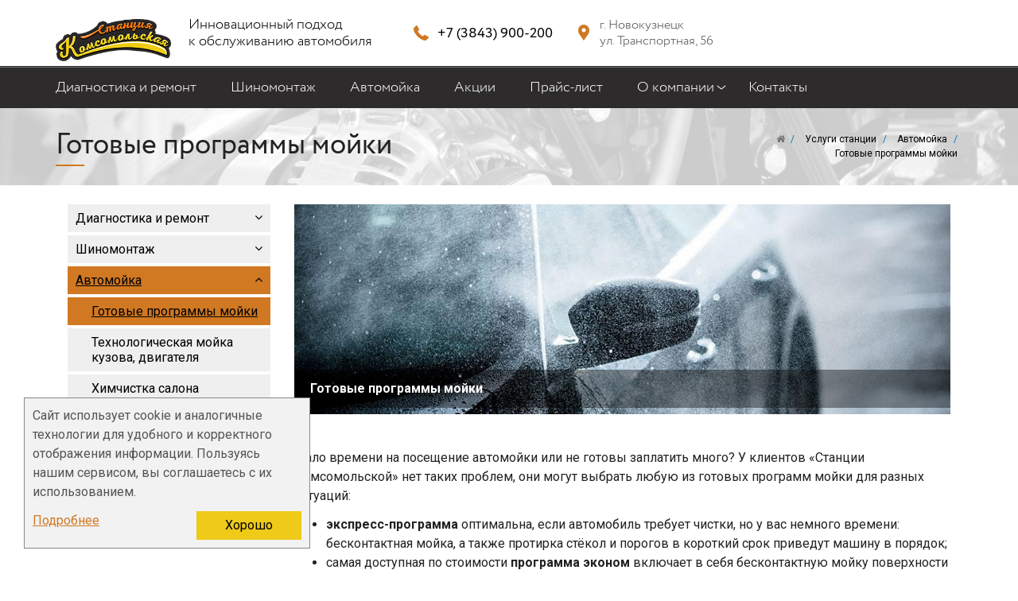

--- FILE ---
content_type: text/html; charset=UTF-8
request_url: https://sto-kms.ru/service/avtomoyka/gotovye-programmy-moyki/
body_size: 10206
content:
<!DOCTYPE html>
<html lang="ru">
<head>

    <meta name="google-site-verification" content="vyypeLcAZ-1DtcxWBPDLkPa-vpOVf1qbAF-H2NgUWN4" />
    <meta name="yandex-verification" content="8cde12a7e058183f" />
    
    <!-- Google Tag Manager -->
<script>(function(w,d,s,l,i){w[l]=w[l]||[];w[l].push({'gtm.start':
new Date().getTime(),event:'gtm.js'});var f=d.getElementsByTagName(s)[0],
j=d.createElement(s),dl=l!='dataLayer'?'&l='+l:'';j.async=true;j.src=
'https://www.googletagmanager.com/gtm.js?id='+i+dl;f.parentNode.insertBefore(j,f);
})(window,document,'script','dataLayer','GTM-MDJXT84');</script>
<!-- End Google Tag Manager -->

    <title>Готовые программы мойки в Новокузнецке. Автосервис Станция Комсомольская</title>
    <meta http-equiv="X-UA-Compatible" content="IE=edge,chrome=1">
    <meta name="viewport" content="width=device-width, initial-scale=1">
    <meta name="SKYPE_TOOLBAR" content="SKYPE_TOOLBAR_PARSER_COMPATIBLE">
    <meta http-equiv="Content-Type" content="text/html; charset=UTF-8" />
<meta name="robots" content="index, follow" />
<meta name="description" content="Услуга Готовые программы мойки на Станция Комсомольской. Современное оборудование, профессиональные рабочие, низкие цены" />
<link href="/bitrix/cache/css/s1/axi/template_053ce647806f11c7c8ae4d499f189951/template_053ce647806f11c7c8ae4d499f189951_v1.css?1753844624866937" type="text/css"  data-template-style="true" rel="stylesheet" />
<script type="text/javascript">if(!window.BX)window.BX={};if(!window.BX.message)window.BX.message=function(mess){if(typeof mess==='object'){for(let i in mess) {BX.message[i]=mess[i];} return true;}};</script>
<script type="text/javascript">(window.BX||top.BX).message({'JS_CORE_LOADING':'Загрузка...','JS_CORE_NO_DATA':'- Нет данных -','JS_CORE_WINDOW_CLOSE':'Закрыть','JS_CORE_WINDOW_EXPAND':'Развернуть','JS_CORE_WINDOW_NARROW':'Свернуть в окно','JS_CORE_WINDOW_SAVE':'Сохранить','JS_CORE_WINDOW_CANCEL':'Отменить','JS_CORE_WINDOW_CONTINUE':'Продолжить','JS_CORE_H':'ч','JS_CORE_M':'м','JS_CORE_S':'с','JSADM_AI_HIDE_EXTRA':'Скрыть лишние','JSADM_AI_ALL_NOTIF':'Показать все','JSADM_AUTH_REQ':'Требуется авторизация!','JS_CORE_WINDOW_AUTH':'Войти','JS_CORE_IMAGE_FULL':'Полный размер'});</script>

<script type="text/javascript" src="/bitrix/js/main/core/core.min.js?1627533592260887"></script>

<script>BX.setJSList(['/bitrix/js/main/core/core_ajax.js','/bitrix/js/main/core/core_promise.js','/bitrix/js/main/polyfill/promise/js/promise.js','/bitrix/js/main/loadext/loadext.js','/bitrix/js/main/loadext/extension.js','/bitrix/js/main/polyfill/promise/js/promise.js','/bitrix/js/main/polyfill/find/js/find.js','/bitrix/js/main/polyfill/includes/js/includes.js','/bitrix/js/main/polyfill/matches/js/matches.js','/bitrix/js/ui/polyfill/closest/js/closest.js','/bitrix/js/main/polyfill/fill/main.polyfill.fill.js','/bitrix/js/main/polyfill/find/js/find.js','/bitrix/js/main/polyfill/matches/js/matches.js','/bitrix/js/main/polyfill/core/dist/polyfill.bundle.js','/bitrix/js/main/core/core.js','/bitrix/js/main/polyfill/intersectionobserver/js/intersectionobserver.js','/bitrix/js/main/lazyload/dist/lazyload.bundle.js','/bitrix/js/main/polyfill/core/dist/polyfill.bundle.js','/bitrix/js/main/parambag/dist/parambag.bundle.js']);
BX.setCSSList(['/bitrix/js/main/lazyload/dist/lazyload.bundle.css','/bitrix/js/main/parambag/dist/parambag.bundle.css']);</script>
<script type="text/javascript">(window.BX||top.BX).message({'LANGUAGE_ID':'ru','FORMAT_DATE':'DD.MM.YYYY','FORMAT_DATETIME':'DD.MM.YYYY HH:MI:SS','COOKIE_PREFIX':'BITRIX_SM','SERVER_TZ_OFFSET':'25200','UTF_MODE':'Y','SITE_ID':'s1','SITE_DIR':'/','USER_ID':'','SERVER_TIME':'1769371846','USER_TZ_OFFSET':'0','USER_TZ_AUTO':'Y','bitrix_sessid':'a5e9347dbd093ef943997e5850fe6a27'});</script>


<script type="text/javascript" src="/bitrix/js/twim.recaptchafree/script.js?16115468944421"></script>
<script type="text/javascript" src="https://www.google.com/recaptcha/api.js?onload=onloadRecaptchafree&render=explicit&hl=ru"></script>
<script type="text/javascript" src="/bitrix/js/main/jquery/jquery-2.1.3.min.js?161154689784320"></script>
<script type="text/javascript">BX.setJSList(['/local/templates/axi/vendors/bootstrap-sass/assets/javascripts/bootstrap.js','/local/templates/axi/vendors/smartmenus/dist/jquery.smartmenus.js','/local/templates/axi/vendors/jquery.easy-pie-chart/dist/jquery.easypiechart.js','/local/templates/axi/vendors/jquery-countTo/jquery.countTo.js','/local/templates/axi/vendors/moment/min/moment-with-locales.js','/local/templates/axi/vendors/eonasdan-bootstrap-datetimepicker/build/js/bootstrap-datetimepicker.min.js','/local/templates/axi/vendors/magnific-popup/dist/jquery.magnific-popup.js','/local/templates/axi/vendors/owl.carousel/dist/owl.carousel.js','/local/templates/axi/vendors/HideSeek/jquery.hideseek.js','/local/templates/axi/vendors/matchHeight/jquery.matchHeight.min.js','/local/templates/axi/assets/js/jquery.debounce-throttle.js','/local/templates/axi/assets/js/jquery.smt-menu-main.js','/local/templates/axi/assets/js/init.js','/local/templates/axi/assets/js/bitrix.js','/local/templates/axi/assets/js/jquery.inputmask.bundle.js','/local/templates/axi/assets/js/custom.js']);</script>
<script type="text/javascript">BX.setCSSList(['/local/templates/axi/vendors/font-awesome/css/font-awesome.css','/local/templates/axi/assets/css/bootstrap.css','/local/templates/axi/vendors/animate.css/animate.css','/local/templates/axi/vendors/owl.carousel/dist/assets/owl.carousel.css','/local/templates/axi/assets/css/owl.carousel.theme.css','/local/templates/axi/assets/css/magnific-popup.css','/local/templates/axi/assets/css/main.css','/local/templates/axi/assets/css/bitrix.css','/local/templates/axi/assets/css/colors/template_s1.css','/local/templates/axi/assets/fonts/Circe/stylesheet.css','/local/templates/axi/assets/css/custom.css','/local/templates/axi/styles.css']);</script>
<!--[if lt IE 9]>
    <link href="/local/templates/axi/assets/css/ie8.css" type="text/css" rel="stylesheet">
    <script src="/local/templates/axi/assets/js/ie8.js" data-skip-moving="true"></script>
    <script src="/local/templates/axi/vendors/jquery/dist/jquery.min.js" data-skip-moving="true"></script>
    <script src="/local/templates/axi/vendors/jquery-migrate/jquery-migrate.min.js" data-skip-moving="true"></script>
    <script type="text/javascript">
        $.noConflict();
    </script>
    <script src="/local/templates/axi/vendors/respond/dest/respond.matchmedia.addListener.min.js" data-skip-moving="true"></script>
    <script src="/local/templates/axi/vendors/respond/dest/respond.min.js" data-skip-moving="true"></script>
    <script src="/local/templates/axi/vendors/html5shiv/dist/html5shiv.min.js" data-skip-moving="true"></script>
    <![endif]-->
<script>BX.message({'SMT_PHOTO_OPTIONS_TCLOSE':'Закрыть (Esc)','SMT_PHOTO_OPTIONS_TLOADING':'Загрузка...','SMT_PHOTO_OPTIONS_GALLERY_TPREV':'Пред (Клавиша влево)','SMT_PHOTO_OPTIONS_GALLERY_TNEXT':'След (Клавиша вправо)','SMT_PHOTO_OPTIONS_GALLERY_TCOUNTER':'%curr% из %total%','SMT_PHOTO_OPTIONS_IMAGE_TERROR':'<a href=\"%url%\">Изображение<\/a> не может быть загружено.','SMT_PHOTO_OPTIONS_AJAX_TERROR':'<a href=\"%url%\">Запрос<\/a> не выполнен.','SMT_READ_MORE_LINK_TEXT':'Читать далее','SMT_READ_MORE_LINK_CLOSE':'Закрыть'})</script>
<link href="https://fonts.googleapis.com/css?family=Roboto:300,300i,400,400i,500,500i,700,700i&amp;subset=cyrillic" rel="stylesheet">



<script type="text/javascript"  src="/bitrix/cache/js/s1/axi/template_7fbfc4fbe4bf8e37cd693440467db743/template_7fbfc4fbe4bf8e37cd693440467db743_v1.js?1627533727820838"></script>
<script type="text/javascript">var _ba = _ba || []; _ba.push(["aid", "2fa8d89b4dd6d6fdf115e8c238f1ecbe"]); _ba.push(["host", "sto-kms.ru"]); (function() {var ba = document.createElement("script"); ba.type = "text/javascript"; ba.async = true;ba.src = (document.location.protocol == "https:" ? "https://" : "http://") + "bitrix.info/ba.js";var s = document.getElementsByTagName("script")[0];s.parentNode.insertBefore(ba, s);})();</script>


                                            
            
                                                                                    
        
        
            
    <link rel="shortcut icon" href="/favicon.ico" type="image/x-icon">
    </head>
<body>

<!-- Google Tag Manager (noscript) -->
<noscript><iframe src="https://www.googletagmanager.com/ns.html?id=GTM-MDJXT84"
height="0" width="0" style="display:none;visibility:hidden"></iframe></noscript>
<!-- End Google Tag Manager (noscript) -->

<div class="smt-wrapper">
    <header class="smt-head">
        <div class="smt-top-bar">
            <div class="container container_flex-md container_middle">
                <div class="row">
                    <div class="col-xs-12 col-sm-12 col-md-12 col-lg-12">
                        <a class="smt-navbar__content__logo" href="/">
                                        <img width="145" src="/smt_images/logo.png" height="53" alt="Лого Станция Комсомольская">                                    </a>
                                <div class="smt-navbar__content__label">
                                    Инновационный подход <br>к обслуживанию автомобиля                                </div>
                                <div class="smt-navbar__content__phone">
                                    <i class="icon-sprite icon-sprite__phone"></i>
                                    <div class="content-inline-block">
                                        <a href="tel:83843900200">+7 (3843) 900-200</a>                                    </div>
                                </div> 
                                <div class="smt-navbar__content__address">
                                    <i class="icon-sprite icon-sprite__address"></i>
                                    <div class="content-inline-block">
                                        г. Новокузнецк <br>
ул. Транспортная, 56                                    </div>
                                </div>        
                                &nbsp;                    </div>
                </div>
            </div>
        </div>
        <div class="smt-head__button smt-navbar smt-navbar_fixed">
            <div class="smt-navbar__content">
                <div class="container container_flex-md container_middle">
                    <div class="row">
                        <div class="col-xs-12 col-sm-12 col-md-12 col-lg-12">
                            <div class="clearfix">
                                <div class="smt-toggle">
                                    <div class="smt-toggle__content">
                                        <button type="button" class="smt-toggle-button collapsed" data-toggle="collapse" data-target="#smt-navbar" aria-expanded="false" aria-controls="navbar">
                                            <span class="sr-only">Toggle navigation</span>
                                            <span class="icon-bar"></span>
                                            <span class="icon-bar"></span>
                                            <span class="icon-bar"></span>
                                        </button>
                                    </div>
                                </div>
                            </div>
                        </div>
                    </div>
                </div>
            </div>
        </div>
        <div class="smt-navbar smt-navbar_fixed">
            <div class="smt-navbar__content smt-navbar__content__menu">
                <div class="container container_flex-md container_middle">
                    <div class="row">
                        <div class="col-xs-12 col-sm-12 col-md-12 col-lg-12">
                                            <div class="smt-navbar-menu-container smt-navbar-menu-container_no-padding smt-collapse collapse" id="smt-navbar">
                                                <ul class="smt-menu-main smt-menu-main_js-smart smt-menu-main_js-hidden"><li class="smt-menu-main__item"><a href="/service/diagnostika-i-remont/" class="smt-menu-main__link">Диагностика и ремонт</a></li><li class="smt-menu-main__item"><a href="/service/shinomontazh/" class="smt-menu-main__link">Шиномонтаж</a></li><li class="smt-menu-main__item current"><a href="/service/avtomoyka/" class="smt-menu-main__link smt-menu-main__link_active">Автомойка</a></li><li class="smt-menu-main__item"><a href="/company/promo/" class="smt-menu-main__link">Акции</a></li><li class="smt-menu-main__item"><a href="/prays-list/" class="smt-menu-main__link">Прайс-лист</a></li><li class="smt-menu-main__item"><a href="/company/" class="smt-menu-main__link smt-menu-main__link_has-submenu">О компании</a><ul class="smt-menu-main__list"><li class="smt-menu-main__item"><a href="/company/reviews/" class="smt-menu-main__link">Отзывы</a></li><li class="smt-menu-main__item"><a href="/company/news/" class="smt-menu-main__link">Новости</a></li><li class="smt-menu-main__item"><a href="/company/promo/" class="smt-menu-main__link">Акции</a></li></ul></li><li class="smt-menu-main__item"><a href="/contact/" class="smt-menu-main__link">Контакты</a></li></ul>                                            </div>
                                        </div>
                    </div>
                </div>
            </div>
        </div>
    </header>
                <section class="smt-page-header">
                        <div class="smt-page-header__overlay smt-page-header__overlay_on">
                        <div class="smt-page-header__inner">
                    <div class="container container_flex-sm container_middle">
                        <div class="row">
                            <div class="col-md-8 col-lg-8">
                                <div class="smt-page-header__header">
                                    <h1 class="h2 smt-header smt-header-underline-center">Готовые программы мойки</h1>
                                </div>
                            </div>
                            <div class="col-md-4 col-lg-4">
                                <div class="smt-page-header__breadcrumb">
                                    <ul class="smt-breadcrumb">
		<li class="smt-breadcrumb__item" id="bx_breadcrumb_0" itemscope="" itemtype="http://data-vocabulary.org/Breadcrumb" itemref="bx_breadcrumb_1">
			<a class="smt-breadcrumb__link" href="/" title="Главная" itemprop="url"><span class="fa fa-home"></span></a>
		</li>
		<li class="smt-breadcrumb__item" id="bx_breadcrumb_1" itemscope="" itemtype="http://data-vocabulary.org/Breadcrumb" itemprop="child" itemref="bx_breadcrumb_2">
			<a class="smt-breadcrumb__link" href="/service/" title="Услуги станции" itemprop="url"><span itemprop="title">Услуги станции</span></a>
		</li>
		<li class="smt-breadcrumb__item" id="bx_breadcrumb_2" itemscope="" itemtype="http://data-vocabulary.org/Breadcrumb" itemprop="child">
			<a class="smt-breadcrumb__link" href="/service/avtomoyka/" title="Автомойка" itemprop="url"><span itemprop="title">Автомойка</span></a>
		</li>
		<li class="smt-breadcrumb__item" id="bx_breadcrumb_3" itemscope="" itemtype="http://data-vocabulary.org/Breadcrumb" itemprop="child">
			<a class="smt-breadcrumb__link" href="" title="Готовые программы мойки" itemprop="url"><span itemprop="title">Готовые программы мойки</span></a>
		</li></ul>                                </div>
                            </div>
                        </div>
                    </div>
                </div>
            </div>
        </section>

        <div class="smt-widget-content">
            <div class="container">
                <div class="row">
                                        <div class="smt-widget-content__sidebar smt-widget-content__sidebar_left col-xs-12 col-sm-12 col-md-3 col-lg-3">
                        <div class="smt-widget smt-widget_margin">
    <ul class="smt-list smt-list_menu smt-menu-left smt-menu-left_show-current smt-main-left_js-smart">
	<li><a class="smt-list__link" href="/service/diagnostika-i-remont/">Диагностика и ремонт</a>
	<ul>
	<li><a class="smt-list__link" href="/service/diagnostika-i-remont/diagnostika-avtomobilya/">Диагностика автомобиля</a></li>
	<li><a class="smt-list__link" href="/service/diagnostika-i-remont/tekhnicheskoe-obsluzhivanie-avtomobilya/">Техническое обслуживание автомобиля</a></li>
	<li><a class="smt-list__link" href="/service/diagnostika-i-remont/remont-agregatov/">Ремонт агрегатов</a></li>
	</ul></li>	<li><a class="smt-list__link" href="/service/shinomontazh/">Шиномонтаж</a>
	<ul>
	<li><a class="smt-list__link" href="/service/shinomontazh/sezonnyy-shinomontazh/">Сезонный шиномонтаж</a></li>
	<li><a class="smt-list__link" href="/service/shinomontazh/nakachka-shin-proverka-davleniya/">Накачка шин, проверка давления</a></li>
	<li><a class="smt-list__link" href="/service/shinomontazh/remont-prokolov/">Ремонт проколов</a></li>
	<li><a class="smt-list__link" href="/service/shinomontazh/goryachaya-i-kholodnaya-vulkanizatsiya/">Горячая и холодная вулканизация</a></li>
	<li><a class="smt-list__link" href="/service/shinomontazh/balansirovka-koles/">Балансировка колес</a></li>
	<li><a class="smt-list__link" href="/service/shinomontazh/pravka-diskov-svarka-argonom/">Правка дисков, сварка аргоном</a></li>
	<li><a class="smt-list__link" href="/service/shinomontazh/doshipovka/">Дошиповка</a></li>
	<li><a class="smt-list__link" href="/service/shinomontazh/gruzovoy-shinomontazh/">Грузовой шиномонтаж</a></li>
	</ul></li>	<li class="current"><a class="smt-list__link current" href="/service/avtomoyka/">Автомойка</a>
	<ul>
	<li class="current"><a class="smt-list__link current" href="/service/avtomoyka/gotovye-programmy-moyki/">Готовые программы мойки</a></li>
	<li><a class="smt-list__link" href="/service/avtomoyka/tekhnologicheskaya-moyka-kuzova-dvigatelya/">Технологическая мойка кузова, двигателя</a></li>
	<li><a class="smt-list__link" href="/service/avtomoyka/khimchistka-salona/">Химчистка салона</a></li>
	<li><a class="smt-list__link" href="/service/avtomoyka/uborka-bagazhnika/">Уборка багажника</a></li>
	<li><a class="smt-list__link" href="/service/avtomoyka/pokrytie-voskom-kuzova/">Покрытие воском кузова</a></li>
	<li><a class="smt-list__link" href="/service/avtomoyka/polirovka-salona-kuzova/">Полировка салона, кузова</a></li>
	<li><a class="smt-list__link" href="/service/avtomoyka/chernenie-reziny/">Чернение резины</a></li>
	</ul></li></ul>
</div>
    <div class="smt-widget smt-widget_margin">
            </div>
                    </div>
                                                                                            <div class="smt-widget-content__main col-xs-12 col-sm-12 col-md-9 col-lg-9">
                                                <div class="smt-blog-item smt-news-item">
				<div class="smt-image smt-image-inline-block smt-image_hover smt-image_show-text">
			<img src="/upload/resize_cache/iblock/f40/1000_320_2/f4058755e31e5b5abedbebe71a8a1555.jpg" class="smt-image__image" alt="Готовые программы мойки">
			<span class="smt-image__over"></span>
							<span class="smt-image__over-text">
					<span class="smt-image-text-over smt-image-text-over_bg smt-image-text-over_center">
													<span class="smt-image-text-over__name">Готовые программы мойки</span>
																	</span>
				</span>
					</div>
													<div style="max-width:100%; overflow-x:auto;">
</div>
 <br>
<p>
	 Мало времени на посещение автомойки или не готовы заплатить много? У клиентов «Станции Комсомольской» нет таких проблем, они могут выбрать любую из готовых программ мойки для разных ситуаций:
</p>
<ul>
	<li><b>экспресс-программа</b> оптимальна, если автомобиль требует чистки, но у вас немного времени: бесконтактная мойка, а также протирка стёкол и порогов в короткий срок приведут машину в порядок;</li>
	<li>самая доступная по стоимости <b>программа эконом</b> включает в себя бесконтактную мойку поверхности кузова с применением бережной, но в то же время эффективной моющей пены;</li>
	<li>лучшим вариантом для полноценной мойки станет <b>программа комплекс</b><b>:</b> кроме бесконтактной мойки проводится чистка коврика с пеной, сушка ковриков и кузова, уборка внутри салона с помощью автомобильного пылесоса, протирка стёкол и всех элементов из пластика.</li>
</ul>
<p>
	 Бесконтактная мойка проводится бережно и точно не приведёт к механическому повреждению. В то же время она устраняет любую грязь, благодаря профессиональным чистящим средствам: на поверхности кузова образуется активная пена, которая смывает даже застарелые загрязнения, но не вредит слою краски.
</p>
<p>
	 Также «Станция Комсомольская» предлагает воспользоваться новинками для прекрасного внешнего вида автомобиля и чистоты на более длительное время. <b>Комплексная наномойка</b> в отличие от стандартной процедуры чистки включает также ручную обработку автомобиля специальным составом для отличного блеска — как на новом автомобиле. Неотразимый внешний вид будет долгим и сохранится даже после трёх следующих моек!
</p>
<p>
 <img width="800" alt="Комплексная наномойка" src="/upload/medialibrary/33f/kompleks_nano_kms.jpg" height="400" title="Комплексная наномойка"><br>
</p>
<p>
	 Если на поверхности имеются мелкие царапины, решением станет комплексная 3-фазная мойка, в неё входят следующие этапы:
</p>
<ol>
	<li>Комплексная мойка всех поверхностей.</li>
	<li>Устранение внешних повреждений: царапины и прочее.</li>
	<li>Нанесение специального автовоска для защиты кузова.</li>
</ol>
<p>
	 После стандартной мойки специалисты вручную обработают кузов специальным раствором для скрытия повреждений и восстановления блеска. А особое восковое покрытие для отталкивания влаги и грязи надолго защитит кузов от дорожного налёта. С трёхфазной мойкой эффект нового автомобиля сохранится как можно дольше.
</p>
<p>
	 Если необходима качественная и быстрая автомойка в Новокузнецке, «Станция Комсомольская» всегда готова помочь! Ознакомьтесь с прайс-листом на услуги, выберите нужную вам программу и запишитесь по номеру <a href="tel:+7 (3843) 900-200">+7 (3843) 900-200</a>.<br>
</p>
<ul>
</ul>
<!--<p>
 <a href="/prays-list/" target="_blank"><button type="button" class="btn btn-default white">Ознакомиться с прайс-листом</button></a>
</p>-->				    <div class="text-center">
        <a class="btn smt-btn smt-popup-link-js" href="#smt-popup-on-services">Записаться</a>
    </div>
</div>
<script>
$(document).ready(function() {
    $('#smt-popup-on-services textarea[name="PROPERTY[DETAIL_TEXT][0]"]').val("Запись на Готовые программы мойки");
});
</script>
		<div class="smt-widget smt-widget_margin smt-widget_border-top smt-widget_padding-sm">
					<p><a class="btn smt-btn" href="/service/avtomoyka/">Назад</a></p>
			</div>

			                    <div class="clearfix"></div>
                                            <div class="smt-widget">
	<div class="smt-call-action-button">
				<div class="smt-call-action-button__icon"><span class="fa fa-handshake-o"></span></div>
						<div class="smt-call-action-button__content">
			<div class="container_flex-sm container_middle">
				<div class="row">
					<div class="col-xs-12 col-sm-12 col-md-8 col-lg-8">
						<div class="smt-call-action-button__label">Остались вопросы?</div>
					</div>
					<div class="col-xs-12 col-sm-12 col-md-4 col-lg-4">
						<div class="smt-call-action-button__button">
							<a class="btn smt-btn smt-popup-link-js" href="#smt-popup-question">Задать вопрос</a>
						</div>
					</div>
				</div>
			</div>
		</div>
	</div>
</div>                                                        </div>
                            </div>
        </div>
    </div>
    </div>
<footer class="smt-footer-wrapper">
    <div class="smt-footer">
        <div class="container">
            <div class="row">
                <div class="col-xs-12 col-sm-6 col-md-2 col-lg-3">
                    <div class="smt-logo-footer">
                        <div class="smt-logo-footer__image">
                            
<img src="/smt_images/logo2.png" alt="Лого Станция Комсомольская" />                        </div>
                        <div class="smt-logo-footer__label">
                            <a target="_blank" href="/company/copyright/">Информация для правообладателей</a><br>
<a target="_blank" href="/company/privacy-policy/">Политика конфиденциальности</a>                        </div>
                    </div>
                </div>
                <div class="col-xs-12 col-sm-6 col-md-10 col-lg-9">
                    <div class="row">
                        <div class="col-xs-12 col-sm-6 col-md-4 col-lg-4">
                            <ul class="smt-list smt-list_arrow smt-list_footer">
<li><a class="smt-list__link" href="/service/diagnostika-i-remont/">Диагностика и ремонт</a></li>
<li><a class="smt-list__link" href="/service/shinomontazh/">Шиномонтаж</a></li>
<li><a class="smt-list__link current" href="/service/avtomoyka/">Автомойка</a></li>
</ul>
<iframe src="https://yandex.ru/sprav/widget/rating-badge/177428296232?type=rating" width="150" height="50" frameborder="0"></iframe>
                        </div>
                        <div class="col-xs-12 col-sm-6 col-md-4 col-lg-4">
                            <ul class="smt-list smt-list_arrow smt-list_footer">
<li><a class="smt-list__link" href="/company/">О компании</a></li>
<li><a class="smt-list__link" href="/company/promo/">Акции</a></li>
<li><a class="smt-list__link" href="/prays-list/">Прайс-лист</a></li>
<li><a class="smt-list__link" href="/company/reviews/">Отзывы</a></li>
<li><a class="smt-list__link" href="/company/news/">Новости</a></li>
</ul>
                        </div>
                        <div class="col-xs-12 col-sm-6 col-md-4 col-lg-4">
                            <div class="smt-footer-contact">
                                <ul class="list-unstyled">
	<li> <i class="icon-sprite icon-sprite__phone"></i>
	<div class="content-inline-block">
 <a href="tel:83843900200">+7 (3843) 900-200</a>
	</div>
 </li>
	<li> <i class="icon-sprite icon-sprite__clock"></i>
	<div class="content-inline-block">
		 Ежедневно с 8:00 до 20:00<br>
	</div>
 </li>
	<li> <i class="icon-sprite icon-sprite__address"></i>
	<div class="content-inline-block">
		 г. Новокузнецк <br>
		 ул. Транспортная, 56
	</div>
 </li>
</ul>                            </div>
                        </div>
                    </div>
                </div>
            </div>
        </div>
    </div>
    <div class="smt-copyright">
        <div class="container">
            <div class="row">
                <div class="col-xs-12 col-sm-3 col-md-3 col-lg-3">
                    ©2026, ИП Маслов П.А.                </div>
                <div class="col-xs-12 col-sm-3 col-md-3 col-lg-3 col-lg-offset-2 col-md-offset-2 col-sm-offset-2 smt-copyright-links">
                    <ul class="list-inline smt-social">
<li>
	<a class="smt-social__icon" id="bx_651765591_13" href="https://vk.com/sto_komsomolskaya" target="_blank" rel="nofollow"><span class="fa fa-vk"></span></a>
</li>
</ul>
                </div>
                <div class="col-xs-12 col-sm-3 col-md-3 col-lg-3 col-lg-offset-1 col-md-offset-1 col-sm-offset-1">
                    <a href="//www.web-axioma.ru/" target="_blank" title="Создание, продвижение и администрирование сайтов">Made in Axioma</a>
                </div>
            </div>
        </div>
        <div id="bx-composite-banner"></div>
    </div>
<!-- Yandex.Metrika counter -->
<script type="text/javascript">
    (function(m,e,t,r,i,k,a){
        m[i]=m[i]||function(){(m[i].a=m[i].a||[]).push(arguments)};
        m[i].l=1*new Date();
        for (var j = 0; j < document.scripts.length; j++) {if (document.scripts[j].src === r) { return; }}
        k=e.createElement(t),a=e.getElementsByTagName(t)[0],k.async=1,k.src=r,a.parentNode.insertBefore(k,a)
    })(window, document,'script','https://mc.yandex.ru/metrika/tag.js?id=103531883', 'ym');

    ym(103531883, 'init', {ssr:true, webvisor:true, clickmap:true, ecommerce:"dataLayer", accurateTrackBounce:true, trackLinks:true});
</script>
<noscript><div><img src="https://mc.yandex.ru/watch/103531883" style="position:absolute; left:-9999px;" alt="" /></div></noscript>
<!-- /Yandex.Metrika counter -->
</footer>
<div class="smt-go-up-arrow smt-go-up-arrow-js"><span class="fa fa-chevron-up"></span></div><div class="smt-popup mfp-hide" id="smt-popup-phone">
    <section class="smt-widget smt-widget_no-margin">
        <header>
            <div class="smt-header smt-header-underline-left h4">Оставить заявку на скидку</div>
        </header>
        <div class="smt-widget__content">
            <div class="smt-form">
<form class="smt-order-form-ajax" name="iblock_add" action="/smt_ajax/ajax_form.php?AJAX_CALL=Y&AJAX_FORM_ID=callbackform" method="post" enctype="multipart/form-data">
<input type="hidden" name="sessid" id="sessid" value="a5e9347dbd093ef943997e5850fe6a27" />																													<div class="form-group has-feedback">
											<label for="smt-order-form-field-callbackform-name">
							Ваше имя							<span class="smt-required-star">*</span>						</label>
										            <input type="text" class="form-control" placeholder="Ваше имя" name="PROPERTY[NAME][0]" value="" id="smt-order-form-field-callbackform-name" /><span class="form-control-feedback glyphicon glyphicon-user"></span>            				</div>
																															<div class="form-group has-feedback">
											<label for="smt-order-form-field-callbackform-39">
							Телефон							<span class="smt-required-star">*</span>						</label>
										            <input type="text" class="form-control" placeholder="Телефон" name="PROPERTY[39][0]" value="" id="smt-order-form-field-callbackform-39" /><span class="form-control-feedback glyphicon glyphicon-phone"></span>            				</div>
																																							<div class="checkbox smt-form-agreement">
					                    <label for="property_7">
                    <input type="checkbox" name="PROPERTY[41][7]" value="7" id="property_7" /> Я согласен на обработку персональных данных в соответствии с условиями, указанными в <a href="/company/agreement/" target="_blank">пользовательском соглашении</a>                    </label>
                    				</div>
																															<div class="form-group has-feedback">
										            <input type="hidden" class="form-control" placeholder="" name="PROPERTY[42][0]" value="callbackform" id="smt-order-form-field-callbackform-42" />            				</div>
									<div class="form-group">
			<div class="help-block">Защита от автоматического заполнения</div>
			<div>
				<input type="hidden" name="captcha_sid" value="01891b31eccc5821346bc9f529345c25" />
				<div class="g-recaptcha" data-theme="light" data-sitekey="6LeDA5kUAAAAAJbCkmKvsrtUIXa4nKJz86DyIxh0"  data-size="normal"  data-badge="bottomleft" data-callback="RecaptchafreeSubmitForm"></div>
			</div>
		</div>
		<div class="form-group">
			<label class="text-uppercase" for="smt-order-form-field-captcha_word">Введите слово с картинки <span class="smt-required-star">*</span></label>
			<div><input type="text" class="form-control" name="captcha_word" style="display:none" value="6LeDA" maxlength="50" value="" id="smt-order-form-field-captcha_word"></div>
		</div>
			    <input type="text" name="adress" class="adress" />
	<div class="smt-form__buttons">
		<input type="submit" class="btn btn-block smt-btn smt-btn_shadow text-uppercase" name="iblock_submit_callbackform" value="Хочу скидку!" />
	</div>
</form>
<script>
$('input[name="PROPERTY[39][0]"]').inputmask('+7 (999) 999-99-99');
</script>
</div><script>
	Recaptchafree.reset();
</script>        </div>
    </section>
</div>
<div class="smt-popup mfp-hide" id="smt-popup-question">
    <section class="smt-widget smt-widget_no-margin">
        <header>
            <div class="smt-header smt-header-underline-left h4">Задать вопрос</div>
        </header>
        <div class="smt-widget__content">
            <div class="smt-form">
<form class="smt-order-form-ajax" name="iblock_add" action="/smt_ajax/ajax_form.php?AJAX_CALL=Y&AJAX_FORM_ID=questionform" method="post" enctype="multipart/form-data">
<input type="hidden" name="sessid" id="sessid_1" value="a5e9347dbd093ef943997e5850fe6a27" />																													<div class="form-group has-feedback">
											<label for="smt-order-form-field-questionform-name">
							Ваше имя							<span class="smt-required-star">*</span>						</label>
										            <input type="text" class="form-control" placeholder="Ваше имя" name="PROPERTY[NAME][0]" value="" id="smt-order-form-field-questionform-name" /><span class="form-control-feedback glyphicon glyphicon-user"></span>            				</div>
																															<div class="form-group has-feedback">
											<label for="smt-order-form-field-questionform-detail_text">
							Ваш вопрос													</label>
										            <textarea id="smt-order-form-field-questionform-detail_text" placeholder="Ваш вопрос" class="form-control" cols="30" rows="5" name="PROPERTY[DETAIL_TEXT][0]"></textarea>
            <span class="form-control-feedback glyphicon glyphicon-chevron-down"></span>            				</div>
																															<div class="form-group has-feedback">
											<label for="smt-order-form-field-questionform-39">
							Телефон							<span class="smt-required-star">*</span>						</label>
										            <input type="text" class="form-control" placeholder="Телефон" name="PROPERTY[39][0]" value="" id="smt-order-form-field-questionform-39" /><span class="form-control-feedback glyphicon glyphicon-phone"></span>            				</div>
																																							<div class="checkbox smt-form-agreement">
					                    <label for="property_7">
                    <input type="checkbox" name="PROPERTY[41][7]" value="7" id="property_7" /> Я согласен на обработку персональных данных в соответствии с условиями, указанными в <a href="/company/agreement/" target="_blank">пользовательском соглашении</a>                    </label>
                    				</div>
																															<div class="form-group has-feedback">
										            <input type="hidden" class="form-control" placeholder="" name="PROPERTY[42][0]" value="questionform" id="smt-order-form-field-questionform-42" />            				</div>
									<div class="form-group">
			<div class="help-block">Защита от автоматического заполнения</div>
			<div>
				<input type="hidden" name="captcha_sid" value="061ffba291438faf3388c69ec2a343e9" />
				<div class="g-recaptcha" data-theme="light" data-sitekey="6LeDA5kUAAAAAJbCkmKvsrtUIXa4nKJz86DyIxh0"  data-size="normal"  data-badge="bottomleft" data-callback="RecaptchafreeSubmitForm"></div>
			</div>
		</div>
		<div class="form-group">
			<label class="text-uppercase" for="smt-order-form-field-captcha_word">Введите слово с картинки <span class="smt-required-star">*</span></label>
			<div><input type="text" class="form-control" name="captcha_word" style="display:none" value="6LeDA" maxlength="50" value="" id="smt-order-form-field-captcha_word"></div>
		</div>
			    <input type="text" name="adress" class="adress" />
	<div class="smt-form__buttons">
		<input type="submit" class="btn btn-block smt-btn smt-btn_shadow text-uppercase" name="iblock_submit_questionform" value="Получить консультацию" />
	</div>
</form>
<script>
$('input[name="PROPERTY[39][0]"]').inputmask('+7 (999) 999-99-99');
</script>
</div><script>
	Recaptchafree.reset();
</script>        </div>
    </section>
</div>
<div class="smt-popup mfp-hide" id="smt-popup-reviews">
    <section class="smt-widget smt-widget_no-margin">
        <header>
            <div class="smt-header smt-header-underline-left h4">Оставить отзыв</div>
        </header>
        <div class="smt-widget__content">
            <div class="smt-form">
<form class="smt-order-form-ajax" name="iblock_add" action="/smt_ajax/ajax_form.php?AJAX_CALL=Y&AJAX_FORM_ID=questionform" method="post" enctype="multipart/form-data">
<input type="hidden" name="sessid" id="sessid_2" value="a5e9347dbd093ef943997e5850fe6a27" />																													<div class="form-group has-feedback">
											<label for="smt-order-form-field-questionform-name">
							Ваше имя							<span class="smt-required-star">*</span>						</label>
										            <input type="text" class="form-control" placeholder="Ваше имя" name="PROPERTY[NAME][0]" value="" id="smt-order-form-field-questionform-name" /><span class="form-control-feedback glyphicon glyphicon-user"></span>            				</div>
																															<div class="form-group has-feedback">
											<label for="smt-order-form-field-questionform-detail_text">
							Ваш отзыв													</label>
										            <textarea id="smt-order-form-field-questionform-detail_text" placeholder="Ваш отзыв" class="form-control" cols="30" rows="5" name="PROPERTY[DETAIL_TEXT][0]"></textarea>
            <span class="form-control-feedback glyphicon glyphicon-chevron-down"></span>            				</div>
																															<div class="form-group has-feedback">
											<label for="smt-order-form-field-questionform-39">
							Телефон							<span class="smt-required-star">*</span>						</label>
										            <input type="text" class="form-control" placeholder="Телефон" name="PROPERTY[39][0]" value="" id="smt-order-form-field-questionform-39" /><span class="form-control-feedback glyphicon glyphicon-phone"></span>            				</div>
																																							<div class="checkbox smt-form-agreement">
					                    <label for="property_7">
                    <input type="checkbox" name="PROPERTY[41][7]" value="7" id="property_7" /> Я согласен на обработку персональных данных в соответствии с условиями, указанными в <a href="/company/agreement/" target="_blank">пользовательском соглашении</a>                    </label>
                    				</div>
																															<div class="form-group has-feedback">
										            <input type="hidden" class="form-control" placeholder="" name="PROPERTY[42][0]" value="questionform" id="smt-order-form-field-questionform-42" />            				</div>
									<div class="form-group">
			<div class="help-block">Защита от автоматического заполнения</div>
			<div>
				<input type="hidden" name="captcha_sid" value="0e373b7f17bf209dc5f9ec2084d7366f" />
				<div class="g-recaptcha" data-theme="light" data-sitekey="6LeDA5kUAAAAAJbCkmKvsrtUIXa4nKJz86DyIxh0"  data-size="normal"  data-badge="bottomleft" data-callback="RecaptchafreeSubmitForm"></div>
			</div>
		</div>
		<div class="form-group">
			<label class="text-uppercase" for="smt-order-form-field-captcha_word">Введите слово с картинки <span class="smt-required-star">*</span></label>
			<div><input type="text" class="form-control" name="captcha_word" style="display:none" value="6LeDA" maxlength="50" value="" id="smt-order-form-field-captcha_word"></div>
		</div>
			    <input type="text" name="adress" class="adress" />
	<div class="smt-form__buttons">
		<input type="submit" class="btn btn-block smt-btn smt-btn_shadow text-uppercase" name="iblock_submit_questionform" value="Отправить отзыв" />
	</div>
</form>
<script>
$('input[name="PROPERTY[39][0]"]').inputmask('+7 (999) 999-99-99');
</script>
</div><script>
	Recaptchafree.reset();
</script>        </div>
    </section>
</div>
<div class="smt-popup mfp-hide" id="smt-popup-on-services">
    <section class="smt-widget smt-widget_no-margin">
        <header>
            <div class="smt-header smt-header-underline-left h4">Записаться на услугу</div>
        </header>
        <div class="smt-widget__content">
            <div class="smt-form smt-form_bordered">
<form class="smt-order-form-ajax" name="iblock_add" action="/smt_ajax/ajax_form.php?AJAX_CALL=Y&AJAX_FORM_ID=onServices" method="post" enctype="multipart/form-data">
<input type="hidden" name="sessid" id="sessid_3" value="a5e9347dbd093ef943997e5850fe6a27" />																													<div class="form-group has-feedback">
											<label for="smt-order-form-field-onServices-name">
							Ваше имя							<span class="smt-required-star">*</span>						</label>
										            <input type="text" class="form-control" placeholder="Ваше имя" name="PROPERTY[NAME][0]" value="" id="smt-order-form-field-onServices-name" /><span class="form-control-feedback glyphicon glyphicon-user"></span>            				</div>
																															<div class="form-group has-feedback">
											<label for="smt-order-form-field-onServices-39">
							Телефон							<span class="smt-required-star">*</span>						</label>
										            <input type="text" class="form-control" placeholder="Телефон" name="PROPERTY[39][0]" value="" id="smt-order-form-field-onServices-39" /><span class="form-control-feedback glyphicon glyphicon-phone"></span>            				</div>
																															<div class="form-group has-feedback">
											<label for="smt-order-form-field-onServices-detail_text">
							Сообщение													</label>
										            <textarea id="smt-order-form-field-onServices-detail_text" placeholder="Сообщение" class="form-control" cols="30" rows="5" name="PROPERTY[DETAIL_TEXT][0]"></textarea>
            <span class="form-control-feedback glyphicon glyphicon-chevron-down"></span>            				</div>
																																							<div class="checkbox smt-form-agreement">
					                    <label for="property_7">
                    <input type="checkbox" name="PROPERTY[41][7]" value="7" id="property_7" /> Я согласен на обработку персональных данных в соответствии с условиями, указанными в <a href="/company/agreement/" target="_blank">пользовательском соглашении</a>                    </label>
                    				</div>
																															<div class="form-group has-feedback">
										            <input type="hidden" class="form-control" placeholder="" name="PROPERTY[42][0]" value="onServices" id="smt-order-form-field-onServices-42" />            				</div>
									<div class="form-group">
			<div class="help-block">Защита от автоматического заполнения</div>
			<div>
				<input type="hidden" name="captcha_sid" value="04de7cefb0e9192dd410c423235bfc96" />
				<div class="g-recaptcha" data-theme="light" data-sitekey="6LeDA5kUAAAAAJbCkmKvsrtUIXa4nKJz86DyIxh0"  data-size="normal"  data-badge="bottomleft" data-callback="RecaptchafreeSubmitForm"></div>
			</div>
		</div>
		<div class="form-group">
			<label class="text-uppercase" for="smt-order-form-field-captcha_word">Введите слово с картинки <span class="smt-required-star">*</span></label>
			<div><input type="text" class="form-control" name="captcha_word" style="display:none" value="6LeDA" maxlength="50" value="" id="smt-order-form-field-captcha_word"></div>
		</div>
			    <input type="text" name="adress" class="adress" />
	<div class="smt-form__buttons">
		<input type="submit" class="btn btn-block smt-btn smt-btn_shadow text-uppercase" name="iblock_submit_onServices" value="Записаться" />
	</div>
</form>
<script>
$('input[name="PROPERTY[39][0]"]').inputmask('+7 (999) 999-99-99');
</script>
</div><script>
	Recaptchafree.reset();
</script>        </div>
    </section>
</div>
<div class="FZ152_personal_information">
        <p>Сайт использует cookie и аналогичные технологии для удобного и корректного отображения информации. Пользуясь нашим сервисом, вы соглашаетесь с их использованием.</p>
        <p>
            <a href="/company/privacy-policy/" rel="nofollow" target="_blank">Подробнее</a> 
            <button>Хорошо</button>
        </p>
    </div>
</body>
</html>

--- FILE ---
content_type: text/html; charset=utf-8
request_url: https://www.google.com/recaptcha/api2/anchor?ar=1&k=6LeDA5kUAAAAAJbCkmKvsrtUIXa4nKJz86DyIxh0&co=aHR0cHM6Ly9zdG8ta21zLnJ1OjQ0Mw..&hl=ru&v=PoyoqOPhxBO7pBk68S4YbpHZ&theme=light&size=normal&badge=bottomleft&anchor-ms=20000&execute-ms=30000&cb=feb85dh88tt4
body_size: 49406
content:
<!DOCTYPE HTML><html dir="ltr" lang="ru"><head><meta http-equiv="Content-Type" content="text/html; charset=UTF-8">
<meta http-equiv="X-UA-Compatible" content="IE=edge">
<title>reCAPTCHA</title>
<style type="text/css">
/* cyrillic-ext */
@font-face {
  font-family: 'Roboto';
  font-style: normal;
  font-weight: 400;
  font-stretch: 100%;
  src: url(//fonts.gstatic.com/s/roboto/v48/KFO7CnqEu92Fr1ME7kSn66aGLdTylUAMa3GUBHMdazTgWw.woff2) format('woff2');
  unicode-range: U+0460-052F, U+1C80-1C8A, U+20B4, U+2DE0-2DFF, U+A640-A69F, U+FE2E-FE2F;
}
/* cyrillic */
@font-face {
  font-family: 'Roboto';
  font-style: normal;
  font-weight: 400;
  font-stretch: 100%;
  src: url(//fonts.gstatic.com/s/roboto/v48/KFO7CnqEu92Fr1ME7kSn66aGLdTylUAMa3iUBHMdazTgWw.woff2) format('woff2');
  unicode-range: U+0301, U+0400-045F, U+0490-0491, U+04B0-04B1, U+2116;
}
/* greek-ext */
@font-face {
  font-family: 'Roboto';
  font-style: normal;
  font-weight: 400;
  font-stretch: 100%;
  src: url(//fonts.gstatic.com/s/roboto/v48/KFO7CnqEu92Fr1ME7kSn66aGLdTylUAMa3CUBHMdazTgWw.woff2) format('woff2');
  unicode-range: U+1F00-1FFF;
}
/* greek */
@font-face {
  font-family: 'Roboto';
  font-style: normal;
  font-weight: 400;
  font-stretch: 100%;
  src: url(//fonts.gstatic.com/s/roboto/v48/KFO7CnqEu92Fr1ME7kSn66aGLdTylUAMa3-UBHMdazTgWw.woff2) format('woff2');
  unicode-range: U+0370-0377, U+037A-037F, U+0384-038A, U+038C, U+038E-03A1, U+03A3-03FF;
}
/* math */
@font-face {
  font-family: 'Roboto';
  font-style: normal;
  font-weight: 400;
  font-stretch: 100%;
  src: url(//fonts.gstatic.com/s/roboto/v48/KFO7CnqEu92Fr1ME7kSn66aGLdTylUAMawCUBHMdazTgWw.woff2) format('woff2');
  unicode-range: U+0302-0303, U+0305, U+0307-0308, U+0310, U+0312, U+0315, U+031A, U+0326-0327, U+032C, U+032F-0330, U+0332-0333, U+0338, U+033A, U+0346, U+034D, U+0391-03A1, U+03A3-03A9, U+03B1-03C9, U+03D1, U+03D5-03D6, U+03F0-03F1, U+03F4-03F5, U+2016-2017, U+2034-2038, U+203C, U+2040, U+2043, U+2047, U+2050, U+2057, U+205F, U+2070-2071, U+2074-208E, U+2090-209C, U+20D0-20DC, U+20E1, U+20E5-20EF, U+2100-2112, U+2114-2115, U+2117-2121, U+2123-214F, U+2190, U+2192, U+2194-21AE, U+21B0-21E5, U+21F1-21F2, U+21F4-2211, U+2213-2214, U+2216-22FF, U+2308-230B, U+2310, U+2319, U+231C-2321, U+2336-237A, U+237C, U+2395, U+239B-23B7, U+23D0, U+23DC-23E1, U+2474-2475, U+25AF, U+25B3, U+25B7, U+25BD, U+25C1, U+25CA, U+25CC, U+25FB, U+266D-266F, U+27C0-27FF, U+2900-2AFF, U+2B0E-2B11, U+2B30-2B4C, U+2BFE, U+3030, U+FF5B, U+FF5D, U+1D400-1D7FF, U+1EE00-1EEFF;
}
/* symbols */
@font-face {
  font-family: 'Roboto';
  font-style: normal;
  font-weight: 400;
  font-stretch: 100%;
  src: url(//fonts.gstatic.com/s/roboto/v48/KFO7CnqEu92Fr1ME7kSn66aGLdTylUAMaxKUBHMdazTgWw.woff2) format('woff2');
  unicode-range: U+0001-000C, U+000E-001F, U+007F-009F, U+20DD-20E0, U+20E2-20E4, U+2150-218F, U+2190, U+2192, U+2194-2199, U+21AF, U+21E6-21F0, U+21F3, U+2218-2219, U+2299, U+22C4-22C6, U+2300-243F, U+2440-244A, U+2460-24FF, U+25A0-27BF, U+2800-28FF, U+2921-2922, U+2981, U+29BF, U+29EB, U+2B00-2BFF, U+4DC0-4DFF, U+FFF9-FFFB, U+10140-1018E, U+10190-1019C, U+101A0, U+101D0-101FD, U+102E0-102FB, U+10E60-10E7E, U+1D2C0-1D2D3, U+1D2E0-1D37F, U+1F000-1F0FF, U+1F100-1F1AD, U+1F1E6-1F1FF, U+1F30D-1F30F, U+1F315, U+1F31C, U+1F31E, U+1F320-1F32C, U+1F336, U+1F378, U+1F37D, U+1F382, U+1F393-1F39F, U+1F3A7-1F3A8, U+1F3AC-1F3AF, U+1F3C2, U+1F3C4-1F3C6, U+1F3CA-1F3CE, U+1F3D4-1F3E0, U+1F3ED, U+1F3F1-1F3F3, U+1F3F5-1F3F7, U+1F408, U+1F415, U+1F41F, U+1F426, U+1F43F, U+1F441-1F442, U+1F444, U+1F446-1F449, U+1F44C-1F44E, U+1F453, U+1F46A, U+1F47D, U+1F4A3, U+1F4B0, U+1F4B3, U+1F4B9, U+1F4BB, U+1F4BF, U+1F4C8-1F4CB, U+1F4D6, U+1F4DA, U+1F4DF, U+1F4E3-1F4E6, U+1F4EA-1F4ED, U+1F4F7, U+1F4F9-1F4FB, U+1F4FD-1F4FE, U+1F503, U+1F507-1F50B, U+1F50D, U+1F512-1F513, U+1F53E-1F54A, U+1F54F-1F5FA, U+1F610, U+1F650-1F67F, U+1F687, U+1F68D, U+1F691, U+1F694, U+1F698, U+1F6AD, U+1F6B2, U+1F6B9-1F6BA, U+1F6BC, U+1F6C6-1F6CF, U+1F6D3-1F6D7, U+1F6E0-1F6EA, U+1F6F0-1F6F3, U+1F6F7-1F6FC, U+1F700-1F7FF, U+1F800-1F80B, U+1F810-1F847, U+1F850-1F859, U+1F860-1F887, U+1F890-1F8AD, U+1F8B0-1F8BB, U+1F8C0-1F8C1, U+1F900-1F90B, U+1F93B, U+1F946, U+1F984, U+1F996, U+1F9E9, U+1FA00-1FA6F, U+1FA70-1FA7C, U+1FA80-1FA89, U+1FA8F-1FAC6, U+1FACE-1FADC, U+1FADF-1FAE9, U+1FAF0-1FAF8, U+1FB00-1FBFF;
}
/* vietnamese */
@font-face {
  font-family: 'Roboto';
  font-style: normal;
  font-weight: 400;
  font-stretch: 100%;
  src: url(//fonts.gstatic.com/s/roboto/v48/KFO7CnqEu92Fr1ME7kSn66aGLdTylUAMa3OUBHMdazTgWw.woff2) format('woff2');
  unicode-range: U+0102-0103, U+0110-0111, U+0128-0129, U+0168-0169, U+01A0-01A1, U+01AF-01B0, U+0300-0301, U+0303-0304, U+0308-0309, U+0323, U+0329, U+1EA0-1EF9, U+20AB;
}
/* latin-ext */
@font-face {
  font-family: 'Roboto';
  font-style: normal;
  font-weight: 400;
  font-stretch: 100%;
  src: url(//fonts.gstatic.com/s/roboto/v48/KFO7CnqEu92Fr1ME7kSn66aGLdTylUAMa3KUBHMdazTgWw.woff2) format('woff2');
  unicode-range: U+0100-02BA, U+02BD-02C5, U+02C7-02CC, U+02CE-02D7, U+02DD-02FF, U+0304, U+0308, U+0329, U+1D00-1DBF, U+1E00-1E9F, U+1EF2-1EFF, U+2020, U+20A0-20AB, U+20AD-20C0, U+2113, U+2C60-2C7F, U+A720-A7FF;
}
/* latin */
@font-face {
  font-family: 'Roboto';
  font-style: normal;
  font-weight: 400;
  font-stretch: 100%;
  src: url(//fonts.gstatic.com/s/roboto/v48/KFO7CnqEu92Fr1ME7kSn66aGLdTylUAMa3yUBHMdazQ.woff2) format('woff2');
  unicode-range: U+0000-00FF, U+0131, U+0152-0153, U+02BB-02BC, U+02C6, U+02DA, U+02DC, U+0304, U+0308, U+0329, U+2000-206F, U+20AC, U+2122, U+2191, U+2193, U+2212, U+2215, U+FEFF, U+FFFD;
}
/* cyrillic-ext */
@font-face {
  font-family: 'Roboto';
  font-style: normal;
  font-weight: 500;
  font-stretch: 100%;
  src: url(//fonts.gstatic.com/s/roboto/v48/KFO7CnqEu92Fr1ME7kSn66aGLdTylUAMa3GUBHMdazTgWw.woff2) format('woff2');
  unicode-range: U+0460-052F, U+1C80-1C8A, U+20B4, U+2DE0-2DFF, U+A640-A69F, U+FE2E-FE2F;
}
/* cyrillic */
@font-face {
  font-family: 'Roboto';
  font-style: normal;
  font-weight: 500;
  font-stretch: 100%;
  src: url(//fonts.gstatic.com/s/roboto/v48/KFO7CnqEu92Fr1ME7kSn66aGLdTylUAMa3iUBHMdazTgWw.woff2) format('woff2');
  unicode-range: U+0301, U+0400-045F, U+0490-0491, U+04B0-04B1, U+2116;
}
/* greek-ext */
@font-face {
  font-family: 'Roboto';
  font-style: normal;
  font-weight: 500;
  font-stretch: 100%;
  src: url(//fonts.gstatic.com/s/roboto/v48/KFO7CnqEu92Fr1ME7kSn66aGLdTylUAMa3CUBHMdazTgWw.woff2) format('woff2');
  unicode-range: U+1F00-1FFF;
}
/* greek */
@font-face {
  font-family: 'Roboto';
  font-style: normal;
  font-weight: 500;
  font-stretch: 100%;
  src: url(//fonts.gstatic.com/s/roboto/v48/KFO7CnqEu92Fr1ME7kSn66aGLdTylUAMa3-UBHMdazTgWw.woff2) format('woff2');
  unicode-range: U+0370-0377, U+037A-037F, U+0384-038A, U+038C, U+038E-03A1, U+03A3-03FF;
}
/* math */
@font-face {
  font-family: 'Roboto';
  font-style: normal;
  font-weight: 500;
  font-stretch: 100%;
  src: url(//fonts.gstatic.com/s/roboto/v48/KFO7CnqEu92Fr1ME7kSn66aGLdTylUAMawCUBHMdazTgWw.woff2) format('woff2');
  unicode-range: U+0302-0303, U+0305, U+0307-0308, U+0310, U+0312, U+0315, U+031A, U+0326-0327, U+032C, U+032F-0330, U+0332-0333, U+0338, U+033A, U+0346, U+034D, U+0391-03A1, U+03A3-03A9, U+03B1-03C9, U+03D1, U+03D5-03D6, U+03F0-03F1, U+03F4-03F5, U+2016-2017, U+2034-2038, U+203C, U+2040, U+2043, U+2047, U+2050, U+2057, U+205F, U+2070-2071, U+2074-208E, U+2090-209C, U+20D0-20DC, U+20E1, U+20E5-20EF, U+2100-2112, U+2114-2115, U+2117-2121, U+2123-214F, U+2190, U+2192, U+2194-21AE, U+21B0-21E5, U+21F1-21F2, U+21F4-2211, U+2213-2214, U+2216-22FF, U+2308-230B, U+2310, U+2319, U+231C-2321, U+2336-237A, U+237C, U+2395, U+239B-23B7, U+23D0, U+23DC-23E1, U+2474-2475, U+25AF, U+25B3, U+25B7, U+25BD, U+25C1, U+25CA, U+25CC, U+25FB, U+266D-266F, U+27C0-27FF, U+2900-2AFF, U+2B0E-2B11, U+2B30-2B4C, U+2BFE, U+3030, U+FF5B, U+FF5D, U+1D400-1D7FF, U+1EE00-1EEFF;
}
/* symbols */
@font-face {
  font-family: 'Roboto';
  font-style: normal;
  font-weight: 500;
  font-stretch: 100%;
  src: url(//fonts.gstatic.com/s/roboto/v48/KFO7CnqEu92Fr1ME7kSn66aGLdTylUAMaxKUBHMdazTgWw.woff2) format('woff2');
  unicode-range: U+0001-000C, U+000E-001F, U+007F-009F, U+20DD-20E0, U+20E2-20E4, U+2150-218F, U+2190, U+2192, U+2194-2199, U+21AF, U+21E6-21F0, U+21F3, U+2218-2219, U+2299, U+22C4-22C6, U+2300-243F, U+2440-244A, U+2460-24FF, U+25A0-27BF, U+2800-28FF, U+2921-2922, U+2981, U+29BF, U+29EB, U+2B00-2BFF, U+4DC0-4DFF, U+FFF9-FFFB, U+10140-1018E, U+10190-1019C, U+101A0, U+101D0-101FD, U+102E0-102FB, U+10E60-10E7E, U+1D2C0-1D2D3, U+1D2E0-1D37F, U+1F000-1F0FF, U+1F100-1F1AD, U+1F1E6-1F1FF, U+1F30D-1F30F, U+1F315, U+1F31C, U+1F31E, U+1F320-1F32C, U+1F336, U+1F378, U+1F37D, U+1F382, U+1F393-1F39F, U+1F3A7-1F3A8, U+1F3AC-1F3AF, U+1F3C2, U+1F3C4-1F3C6, U+1F3CA-1F3CE, U+1F3D4-1F3E0, U+1F3ED, U+1F3F1-1F3F3, U+1F3F5-1F3F7, U+1F408, U+1F415, U+1F41F, U+1F426, U+1F43F, U+1F441-1F442, U+1F444, U+1F446-1F449, U+1F44C-1F44E, U+1F453, U+1F46A, U+1F47D, U+1F4A3, U+1F4B0, U+1F4B3, U+1F4B9, U+1F4BB, U+1F4BF, U+1F4C8-1F4CB, U+1F4D6, U+1F4DA, U+1F4DF, U+1F4E3-1F4E6, U+1F4EA-1F4ED, U+1F4F7, U+1F4F9-1F4FB, U+1F4FD-1F4FE, U+1F503, U+1F507-1F50B, U+1F50D, U+1F512-1F513, U+1F53E-1F54A, U+1F54F-1F5FA, U+1F610, U+1F650-1F67F, U+1F687, U+1F68D, U+1F691, U+1F694, U+1F698, U+1F6AD, U+1F6B2, U+1F6B9-1F6BA, U+1F6BC, U+1F6C6-1F6CF, U+1F6D3-1F6D7, U+1F6E0-1F6EA, U+1F6F0-1F6F3, U+1F6F7-1F6FC, U+1F700-1F7FF, U+1F800-1F80B, U+1F810-1F847, U+1F850-1F859, U+1F860-1F887, U+1F890-1F8AD, U+1F8B0-1F8BB, U+1F8C0-1F8C1, U+1F900-1F90B, U+1F93B, U+1F946, U+1F984, U+1F996, U+1F9E9, U+1FA00-1FA6F, U+1FA70-1FA7C, U+1FA80-1FA89, U+1FA8F-1FAC6, U+1FACE-1FADC, U+1FADF-1FAE9, U+1FAF0-1FAF8, U+1FB00-1FBFF;
}
/* vietnamese */
@font-face {
  font-family: 'Roboto';
  font-style: normal;
  font-weight: 500;
  font-stretch: 100%;
  src: url(//fonts.gstatic.com/s/roboto/v48/KFO7CnqEu92Fr1ME7kSn66aGLdTylUAMa3OUBHMdazTgWw.woff2) format('woff2');
  unicode-range: U+0102-0103, U+0110-0111, U+0128-0129, U+0168-0169, U+01A0-01A1, U+01AF-01B0, U+0300-0301, U+0303-0304, U+0308-0309, U+0323, U+0329, U+1EA0-1EF9, U+20AB;
}
/* latin-ext */
@font-face {
  font-family: 'Roboto';
  font-style: normal;
  font-weight: 500;
  font-stretch: 100%;
  src: url(//fonts.gstatic.com/s/roboto/v48/KFO7CnqEu92Fr1ME7kSn66aGLdTylUAMa3KUBHMdazTgWw.woff2) format('woff2');
  unicode-range: U+0100-02BA, U+02BD-02C5, U+02C7-02CC, U+02CE-02D7, U+02DD-02FF, U+0304, U+0308, U+0329, U+1D00-1DBF, U+1E00-1E9F, U+1EF2-1EFF, U+2020, U+20A0-20AB, U+20AD-20C0, U+2113, U+2C60-2C7F, U+A720-A7FF;
}
/* latin */
@font-face {
  font-family: 'Roboto';
  font-style: normal;
  font-weight: 500;
  font-stretch: 100%;
  src: url(//fonts.gstatic.com/s/roboto/v48/KFO7CnqEu92Fr1ME7kSn66aGLdTylUAMa3yUBHMdazQ.woff2) format('woff2');
  unicode-range: U+0000-00FF, U+0131, U+0152-0153, U+02BB-02BC, U+02C6, U+02DA, U+02DC, U+0304, U+0308, U+0329, U+2000-206F, U+20AC, U+2122, U+2191, U+2193, U+2212, U+2215, U+FEFF, U+FFFD;
}
/* cyrillic-ext */
@font-face {
  font-family: 'Roboto';
  font-style: normal;
  font-weight: 900;
  font-stretch: 100%;
  src: url(//fonts.gstatic.com/s/roboto/v48/KFO7CnqEu92Fr1ME7kSn66aGLdTylUAMa3GUBHMdazTgWw.woff2) format('woff2');
  unicode-range: U+0460-052F, U+1C80-1C8A, U+20B4, U+2DE0-2DFF, U+A640-A69F, U+FE2E-FE2F;
}
/* cyrillic */
@font-face {
  font-family: 'Roboto';
  font-style: normal;
  font-weight: 900;
  font-stretch: 100%;
  src: url(//fonts.gstatic.com/s/roboto/v48/KFO7CnqEu92Fr1ME7kSn66aGLdTylUAMa3iUBHMdazTgWw.woff2) format('woff2');
  unicode-range: U+0301, U+0400-045F, U+0490-0491, U+04B0-04B1, U+2116;
}
/* greek-ext */
@font-face {
  font-family: 'Roboto';
  font-style: normal;
  font-weight: 900;
  font-stretch: 100%;
  src: url(//fonts.gstatic.com/s/roboto/v48/KFO7CnqEu92Fr1ME7kSn66aGLdTylUAMa3CUBHMdazTgWw.woff2) format('woff2');
  unicode-range: U+1F00-1FFF;
}
/* greek */
@font-face {
  font-family: 'Roboto';
  font-style: normal;
  font-weight: 900;
  font-stretch: 100%;
  src: url(//fonts.gstatic.com/s/roboto/v48/KFO7CnqEu92Fr1ME7kSn66aGLdTylUAMa3-UBHMdazTgWw.woff2) format('woff2');
  unicode-range: U+0370-0377, U+037A-037F, U+0384-038A, U+038C, U+038E-03A1, U+03A3-03FF;
}
/* math */
@font-face {
  font-family: 'Roboto';
  font-style: normal;
  font-weight: 900;
  font-stretch: 100%;
  src: url(//fonts.gstatic.com/s/roboto/v48/KFO7CnqEu92Fr1ME7kSn66aGLdTylUAMawCUBHMdazTgWw.woff2) format('woff2');
  unicode-range: U+0302-0303, U+0305, U+0307-0308, U+0310, U+0312, U+0315, U+031A, U+0326-0327, U+032C, U+032F-0330, U+0332-0333, U+0338, U+033A, U+0346, U+034D, U+0391-03A1, U+03A3-03A9, U+03B1-03C9, U+03D1, U+03D5-03D6, U+03F0-03F1, U+03F4-03F5, U+2016-2017, U+2034-2038, U+203C, U+2040, U+2043, U+2047, U+2050, U+2057, U+205F, U+2070-2071, U+2074-208E, U+2090-209C, U+20D0-20DC, U+20E1, U+20E5-20EF, U+2100-2112, U+2114-2115, U+2117-2121, U+2123-214F, U+2190, U+2192, U+2194-21AE, U+21B0-21E5, U+21F1-21F2, U+21F4-2211, U+2213-2214, U+2216-22FF, U+2308-230B, U+2310, U+2319, U+231C-2321, U+2336-237A, U+237C, U+2395, U+239B-23B7, U+23D0, U+23DC-23E1, U+2474-2475, U+25AF, U+25B3, U+25B7, U+25BD, U+25C1, U+25CA, U+25CC, U+25FB, U+266D-266F, U+27C0-27FF, U+2900-2AFF, U+2B0E-2B11, U+2B30-2B4C, U+2BFE, U+3030, U+FF5B, U+FF5D, U+1D400-1D7FF, U+1EE00-1EEFF;
}
/* symbols */
@font-face {
  font-family: 'Roboto';
  font-style: normal;
  font-weight: 900;
  font-stretch: 100%;
  src: url(//fonts.gstatic.com/s/roboto/v48/KFO7CnqEu92Fr1ME7kSn66aGLdTylUAMaxKUBHMdazTgWw.woff2) format('woff2');
  unicode-range: U+0001-000C, U+000E-001F, U+007F-009F, U+20DD-20E0, U+20E2-20E4, U+2150-218F, U+2190, U+2192, U+2194-2199, U+21AF, U+21E6-21F0, U+21F3, U+2218-2219, U+2299, U+22C4-22C6, U+2300-243F, U+2440-244A, U+2460-24FF, U+25A0-27BF, U+2800-28FF, U+2921-2922, U+2981, U+29BF, U+29EB, U+2B00-2BFF, U+4DC0-4DFF, U+FFF9-FFFB, U+10140-1018E, U+10190-1019C, U+101A0, U+101D0-101FD, U+102E0-102FB, U+10E60-10E7E, U+1D2C0-1D2D3, U+1D2E0-1D37F, U+1F000-1F0FF, U+1F100-1F1AD, U+1F1E6-1F1FF, U+1F30D-1F30F, U+1F315, U+1F31C, U+1F31E, U+1F320-1F32C, U+1F336, U+1F378, U+1F37D, U+1F382, U+1F393-1F39F, U+1F3A7-1F3A8, U+1F3AC-1F3AF, U+1F3C2, U+1F3C4-1F3C6, U+1F3CA-1F3CE, U+1F3D4-1F3E0, U+1F3ED, U+1F3F1-1F3F3, U+1F3F5-1F3F7, U+1F408, U+1F415, U+1F41F, U+1F426, U+1F43F, U+1F441-1F442, U+1F444, U+1F446-1F449, U+1F44C-1F44E, U+1F453, U+1F46A, U+1F47D, U+1F4A3, U+1F4B0, U+1F4B3, U+1F4B9, U+1F4BB, U+1F4BF, U+1F4C8-1F4CB, U+1F4D6, U+1F4DA, U+1F4DF, U+1F4E3-1F4E6, U+1F4EA-1F4ED, U+1F4F7, U+1F4F9-1F4FB, U+1F4FD-1F4FE, U+1F503, U+1F507-1F50B, U+1F50D, U+1F512-1F513, U+1F53E-1F54A, U+1F54F-1F5FA, U+1F610, U+1F650-1F67F, U+1F687, U+1F68D, U+1F691, U+1F694, U+1F698, U+1F6AD, U+1F6B2, U+1F6B9-1F6BA, U+1F6BC, U+1F6C6-1F6CF, U+1F6D3-1F6D7, U+1F6E0-1F6EA, U+1F6F0-1F6F3, U+1F6F7-1F6FC, U+1F700-1F7FF, U+1F800-1F80B, U+1F810-1F847, U+1F850-1F859, U+1F860-1F887, U+1F890-1F8AD, U+1F8B0-1F8BB, U+1F8C0-1F8C1, U+1F900-1F90B, U+1F93B, U+1F946, U+1F984, U+1F996, U+1F9E9, U+1FA00-1FA6F, U+1FA70-1FA7C, U+1FA80-1FA89, U+1FA8F-1FAC6, U+1FACE-1FADC, U+1FADF-1FAE9, U+1FAF0-1FAF8, U+1FB00-1FBFF;
}
/* vietnamese */
@font-face {
  font-family: 'Roboto';
  font-style: normal;
  font-weight: 900;
  font-stretch: 100%;
  src: url(//fonts.gstatic.com/s/roboto/v48/KFO7CnqEu92Fr1ME7kSn66aGLdTylUAMa3OUBHMdazTgWw.woff2) format('woff2');
  unicode-range: U+0102-0103, U+0110-0111, U+0128-0129, U+0168-0169, U+01A0-01A1, U+01AF-01B0, U+0300-0301, U+0303-0304, U+0308-0309, U+0323, U+0329, U+1EA0-1EF9, U+20AB;
}
/* latin-ext */
@font-face {
  font-family: 'Roboto';
  font-style: normal;
  font-weight: 900;
  font-stretch: 100%;
  src: url(//fonts.gstatic.com/s/roboto/v48/KFO7CnqEu92Fr1ME7kSn66aGLdTylUAMa3KUBHMdazTgWw.woff2) format('woff2');
  unicode-range: U+0100-02BA, U+02BD-02C5, U+02C7-02CC, U+02CE-02D7, U+02DD-02FF, U+0304, U+0308, U+0329, U+1D00-1DBF, U+1E00-1E9F, U+1EF2-1EFF, U+2020, U+20A0-20AB, U+20AD-20C0, U+2113, U+2C60-2C7F, U+A720-A7FF;
}
/* latin */
@font-face {
  font-family: 'Roboto';
  font-style: normal;
  font-weight: 900;
  font-stretch: 100%;
  src: url(//fonts.gstatic.com/s/roboto/v48/KFO7CnqEu92Fr1ME7kSn66aGLdTylUAMa3yUBHMdazQ.woff2) format('woff2');
  unicode-range: U+0000-00FF, U+0131, U+0152-0153, U+02BB-02BC, U+02C6, U+02DA, U+02DC, U+0304, U+0308, U+0329, U+2000-206F, U+20AC, U+2122, U+2191, U+2193, U+2212, U+2215, U+FEFF, U+FFFD;
}

</style>
<link rel="stylesheet" type="text/css" href="https://www.gstatic.com/recaptcha/releases/PoyoqOPhxBO7pBk68S4YbpHZ/styles__ltr.css">
<script nonce="3ZGamafrQ_PDxQOTzbiA7A" type="text/javascript">window['__recaptcha_api'] = 'https://www.google.com/recaptcha/api2/';</script>
<script type="text/javascript" src="https://www.gstatic.com/recaptcha/releases/PoyoqOPhxBO7pBk68S4YbpHZ/recaptcha__ru.js" nonce="3ZGamafrQ_PDxQOTzbiA7A">
      
    </script></head>
<body><div id="rc-anchor-alert" class="rc-anchor-alert"></div>
<input type="hidden" id="recaptcha-token" value="[base64]">
<script type="text/javascript" nonce="3ZGamafrQ_PDxQOTzbiA7A">
      recaptcha.anchor.Main.init("[\x22ainput\x22,[\x22bgdata\x22,\x22\x22,\[base64]/[base64]/[base64]/ZyhXLGgpOnEoW04sMjEsbF0sVywwKSxoKSxmYWxzZSxmYWxzZSl9Y2F0Y2goayl7RygzNTgsVyk/[base64]/[base64]/[base64]/[base64]/[base64]/[base64]/[base64]/bmV3IEJbT10oRFswXSk6dz09Mj9uZXcgQltPXShEWzBdLERbMV0pOnc9PTM/bmV3IEJbT10oRFswXSxEWzFdLERbMl0pOnc9PTQ/[base64]/[base64]/[base64]/[base64]/[base64]\\u003d\x22,\[base64]\\u003d\\u003d\x22,\x22G8KUw5twCcKBEcOdfRorw7DCtsKtw6LDhULDmA/DmkN1w7BewrxZwr7CgQ5AwoPCli0hGcKVwrF6wovCpcKVw7gswoIGCcKyUGrDvnBZBcKEMjMVwoLCv8OvRcO4L3IUw7dGaMK3AMKGw6RTw77CtsOWWxEAw6cFwrfCvADCvMOQaMOpEDnDs8O1wqdAw7sSw5HDlnrDjnNOw4YXFQrDjzc/DsOYwrrDgXwBw73CtMOdXkwVw6vCrcOww4/DusOaXCFWwo8HwonCkSIxQxXDgxPCtsOwwrbCvD9/PcKNIcOmwpjDg0nCpELCqcKSGkgLw5BIC2PDo8OfSsOtw43DrVLCtsKAw7w8T3lkw5zCjcOFwo0jw5XDgGXDmCfDqkMpw6bDn8KQw4/DhMKjw77CuSA2w78vaMKgOnTCsTPDnlQLwqYAOHU6MMKswplEEEsQaW7CsA3Cu8K2J8KST0rCsjAXw6taw6TCkV9Tw5IadwfCi8K/wpdow7XCrMO0fVQQwqLDssKKw71ONsO2w4hew4DDqMOewow4w5R0w4zCmsOfQAHDkhDCu8OKf0lswrVXJlnDiMKqI8Ktw6Nlw5tgw6HDj8KTw6hgwrfCq8O9w5PCkUNfZxXCjcKnwo/DtERvw6JpwrfCnXNkwrvCglTDusK3w5Ztw43DusOiwr0ScMO8K8OlwoDDq8KJwrVlWVQqw5h6w4/[base64]/DgMOKwqTCj8K7wrJPwrPDtRwZenjDiB/CtE4uZ27DvCoKwo3CuwI7DcO7D0xLZsKPwo/DiMOew6LDiUEvT8KeMcKoM8OXw50xIcKgEMKnwqrDr37Ct8OcwoZywofCpQ8nFnTCucORwpl0KWc/w5Raw6M7QsKww5rCgWohw6wGPjXDnsK+w7xFw53DgsKXT8KhWyZ+PjtwY8O+wp/Ch8KOUQBsw581w47DoMOmw7szw7jDkRk+w4HCiSvCnUXClMKywrkEwo7CvcOfwr8lw7/Dj8OJw7rDo8OqQ8OKKXrDvXABwp/ClcKTwqV8wrDDvMOlw6IpLD7Dv8O8w6oZwrdwwrnCohNHw4Ugwo7DmR11wroKFXXCs8OVw6AgGksowofCocOGM3p/MMKhw78xwpZzSSBwRMOowpUtE05Acz0iwpF1ccOnw5J/wrE8w7nCjsKAw45NF8KOZUHDk8Olw5bCsMKjw7R8NcO2XcKOwpnCsTdWKcKyw6vDusKZwpEpwrfDmGUHZsKJYGc3OcO/w58fQcOoc8OpBGfCpWhAF8KebAfDosOrMS7CosK2w6rDmcKXJ8OmwqPDomjCucOsw5zDojPDlnzClcOVDsK2w5YGFSNiwrwkOzMiw7jCtMK+w7/[base64]/WsKQwpEyW3XDvMK6FGR9w5XCu3o4w6nDmnDCj0rClRzCmnpHw77DusOfw4zCvMOEw7gMT8OlO8OVdcKCSFTClMKScXtKwovDgn1wwqoBOSACOkczw73Cj8OkwonDusKxwrV5w5UIaxIxwoZFSBLClcKdwojDu8KKwr3DlCrDqE0KwoLCuMKUKcO0fxLDkX/[base64]/w4DDlGMow4duUBoswpbDiMO2wp3Cu01VecORw6/[base64]/CszrDtC/DosOAwoMKLErChFFiBcOIw4clwpXDqcKdwpcTw4YtB8OsPsKkwrpqGMKwwpHCt8K7w4N9w594w5USwplDPMOfwplAERHChWEfw7LDryrCmsO5wq0ONgHCsQh2wqR/wp9LO8OMMMO5wq48wodtw7BOwqNxW0zCrgrChCLDvnE4w5LDu8KdXMODw5/Ds8KUwqTDrMK3wprDssOyw5DDoMOHV01Se1RdworCjDJLVMKHIsOOP8KbwpM/w7/DpS5Tw7ANwo9xwrBvaUQAw7onYX4QMMK7LcKnDHMvwrzDj8O6w43CszUOfMORRBvCl8ObD8K7XVLCrMOywoETNsOhR8KywqxzUsKKecKXw4QYw6ptwrrDvcOnwrbClRrDq8KLwopxOMKZNcKFa8KxHWHDh8OwHwsfTAovw7dLwo/[base64]/Co8KTJMKgwo/CmMK9JS/CjlTCssKOw6LDlcKEQsKILC7CvcKyw5/DoQLCmcOREhHCv8KOKEkhw41ow6fDj2XCrWjDicKCw60eHHzDuVDDs8O/XcOQTMOzbsOTenLDjH12w4JpYcOAP0JfeQZlwqvCmcOcMmzDhcOsw4vDqMOSV3cdXHDDjMK8QcKbdRAeQGd/woPCmDZfw4bDh8KLKSY1wpPCtcKUwoRPw5cfw5XCrENtwrwDSGlOwqjDtcOawq7Cr13DiBkfccK4BcOAwo/DpsO2w54CGD9VfQFXacOdSsKqE8OYFx7CpMKYZsO8AsKFwpnDkTbChxo9R3k4wpTDmcOTDErCr8KiIEzCksKTSAvDsQ3Dgn3DmR/Cp8K6w60Lw4jCsXpLXmDDk8OCUsK9wpNUb2fCqcKXCH0zwq0gOxggCWEWw6/[base64]/[base64]/CqMKMw4DCjm/DsMOowpEDIsOZDcOoeMK/w7ptwp/CkmTDq1bCkF/DnFTCgQrCpcOhwrRvwqfCiMKZwrFYwodOwqs3wpMQw7jDlMKCTxXDpTvCjiHChcO/fcOhR8KCK8OFZ8OBOcKEN1knTBDCksKeEMOawqsAMRs2BMOswqQcJMOqNcOqD8K4wpXDusKuwpIrbsOzKD/DqRLDmk3DvF7CuxRaw4tcGkYud8K0wpTCs3nDnHMww67CtkvDlsK2bsKhwoFcwq3DhcOGwpg9wqrDicK8w794w7h3wonDisOww7vCgCDDsxXCncO0WWDCkMKdJsOFwoPCmXrDq8Kow4IKccKIwqs9HcOFU8KPwoYJC8KswrLDkcO6Wg/[base64]/DpMKbKMOIU8OgLV9Ew7bCs3nCgxUfw5jDkcOIw4RebsKqHzZTGMKiw75twrHCosKIQcKSIAdTwpnDmVvDlm8wGxnDk8O3wpFgw4Zjwr/[base64]/CjcOCw4DDgRPDtGNKw7lyWjgtC19oVcOvwq7DvhfCjzvDsMO9w5UdwqhKwrsjS8KlV8Oow4V9JRkKRH7DgktfSsOEwoJBwp/CoMOpcsK5woHCmMODwqPDiMOuKsOcw7ZBd8KdwoPCvsO2wo/DtMOmwqk3CMKcLcOzw4TDkcKxw69qwrrDpcOeZjojJRh0w7RfQWUfw5Qdw68Gb3XChsOpw55owpdTahjCgMO4Z1HChBIowpnCqMKBKgvDjSoMwq/[base64]/DrX3DnsOhVsKFWRbCusKUwr3Ds8KbwoXCplUVbiVqQ8K2DUxXwrtGXcOGwoU9Knh5w43CkR4WBQh5w6jDm8OiGMO9w451w5Ntw7xlwr/DkkBRJixMeg5wHEfCiMOuSQMjPF7DgFPDlRfDosOwJHtgCkkzdcODw5zDoANcZQd2w5XDo8OrAsOfw60pXcOBIBw9OEzCvsKOITfCrylUFMKgwqLClsK/[base64]/Cox4aZMKgZCzDt8KpworDv1gRU8KYT8Owwo1RwovCvsObbB0nwrjChcOAwoABTS/Cs8KAw5F9w4vCr8OxCsKQSRx4wqXCoMKWw4lcwpzCuXPDvhAVW8KDwqpuDG15LcKNX8O4wrHDuMK/w53DpcKowrZCwqHCjsOoMsOPLMOcdTrCiMOJwqdkwpVVwo06fRrDoCzCugsrGsOCLyvDjsKaOMOESHbClcKeFMOZAQfDhcOiWF3Crw3CrsK/IMKuNmzCh8KAPzcgb3J6fsOlPCscw7tcQ8O5w5ZLw47Cv2UTwrXCucKdw57Ds8KcLMKBdnhiPBIIViHDu8O4AkVXU8Kedl3DssKzw4XDqXAxw4XDisOyfBxbwrpAPcKIJMK+QS7Cu8KVwq4qEnbDicOVbsKDw60/[base64]/DosKBeMOsPiDCj8KlHygQQl3CuAsJw5UWw6TDo8OYPMOeT8OxwpMLwrozBw1IPirCvMO6wp/DjsO+SB92IsOtNB5Xw4lqF1lvOcOyH8OBMFbDtRvCjhM7wqvDo2jDmjHCgmFzw59Qby8QVsKUesKXHj53ITNdM8OpwpbCijHCisOjw4nDl3zCi8Kcwo8ULybCrMO+JMKAaGRfw7J5w43CtMOZwpHCosKcw5Z/fMOmw7VGd8OGZgFWM3TDtFDCqD3CtMKdw7vClMOnw5HCqgJAAsKpZw/[base64]/[base64]/DmsKMw5IqwqdFw5TDvgfCncOOwpjCuMO0fgYiwqzCpEHCjMOtbDHDn8O/[base64]/DpsOswp56wrp0GntIGsO5KQhHw7PCq8OBFG8FXiQGBcK7EcKrFhfClkE5U8K9H8ODQks6w4TDncKgaMO8w65DdU7DiUxRWEbDisO7w6PDuiPCuwvDk2vCrsO/Ox1tXMKucSIrwrkGwr7Co8OKOMKZKMKPPSEUwoLCoW8UE8K+w4bCusKpecKZw7bDq8OsWFUiGsOBEMO+wq/[base64]/[base64]/ChcOww6huwr/CqsK2wq/DrmUBwoMAw5nDoy7ClnnDrmLCiHnDkMOOwqzDuMKOZyMXw6w8wrnCnBHClMKIwrTCjwNeKwLDqcKiRy4IQMK8OFguwpXCuA/Cv8KsSVDCi8OhdsO1w6jCm8K8w4/Dn8K7w6jDlnRzwo0ZDcKQw40VwptzwqPCrCfDg8KHdiPCqMOIUG/DgcOSLSZ/CcO1QsKtwpfCusK1w7TDh2MjLkjDjMO4wrx5wrfChkfCu8KDw77DucO1wo4sw5PDiMKvbQTDvz1YCx/DpCdYw5RZI1LDuy7ClcKweg/DscKGwo46ICBcHMORJcKKwo3DkMKRwrbCvlQDSWnCkcOCPMOFwqoAYzjCocKYwq3CuTEAQFLDgMOlQ8K7wrzCuANjwo1twq7Cv8OPdMOew6XCvV7DjR0kw7DDiExCwpfDn8KUwo3CjMKoGMO6wpzCmULClWHCqVRQw7zDuE/CqsKiPH9YQMOwwoPDhxtiJz3ChMO6HsK4wqfDhW7DmMOTNsOWLzpOD8O7esO+JgcPXMKWDsKSwp7CisKow5bDvwZow45Aw73DrsOKJMOVd8KpD8OmN8OnYcK5w5HCp2HChmXDii1FAcK9wp/DgcOewqnCuMK2OMOdw4DCpFVgdS3DhwjCmEFjU8ORw4PDrwvCtHMUBsK2wodbwoI1bBnCgAgHUcKzw57CjcOswp0Zc8ObIcO7w5dQw518wqTDssKxw44aHWbDosK/wrsDw4AUccOPJ8K0w7fDlFIHZcKYXMOzw6HDhcOfFy5uw4jDiA3DrCXCtSNuAFEMShrDncOWAhATwqfChW/CpmTCncKWworDmcKqWC3CuAjCnHlNfHfCj3DCsTTCgcOuOD/Du8K0w6TDmWN9w6wCw6TCqhHDhsKHJsOzwovDp8OGwovDqVZHw5jCu15ew4HCu8O9wrzCmlxkwpjCgHLCr8KfMMK+wrnCnEwDw6JVfnnClcKuw7gYw71Cd2pww4DDlEJHwpJRwqfDigwCEhg6w7s2w4fCmEFLw6xXw6XCrV3Dk8OvScOTw6/[base64]/Ch1/DhnLDkRDCocK/[base64]/[base64]/DqTclwqpgVzIGwpXDjQHCq0llEUAdw4jDmTcCwp1PwpV3w5x6OcKew43DkX3Dv8OAw5/CssOaw7RzfcOSw6grwqMMwqclIMO/[base64]/DlMOkwptLeR5EwrjCgQvCucKlBMOuecOzwr7CjAgrARI6ci/CtwXDuQzDhGHDhH4LezQTYsKoFR3Cuz7CrFfDlsOIw4HCtcOud8K+wqIUYcO1LsO7w47CjEDCpE9ZNMKVw6YBJGpnekw0JMO9fGLDicOlw7k1wodkwphwe3LDowvDksOFw4rCuQUWwpDCkQEmw6XDmkHClj8gMiHDl8K/w7fCucKAw7Ajw6nDjw/[base64]/DnsOzBE1Pw6ItKMOSw5PDmiDDrMOmwqgcwr9mPcO/DcKWdk/[base64]/[base64]/DgSHCi1rCncO8LMKJIWrDucO8w6nDsRVAw7jCvsKCwpDCgcO5QMOxIFlVJcKIw6h6WRfCulvDjVPDvcO4KUI7wpd7VjRPZsKLwq3CmMOJbXLCsS0IaSYMFEzDgU8YMmXDhXTDs0l/FG7CpcO8wrHDt8KFwoDCu0A+w5XCiMKjwrMLG8OyecKGw4Eaw4Rxw4TDpsOSwr1pJkFgf8OMV2Qww4hvwrpHVj8WRUnCs37Ch8KMwrInFm4Sw5/ChMOww4E0w5DCh8OEw4k4QsOUA1jDjBAffEfDqlfDjMOKwo0OwpxSCyVNwrbCiAZHRkgfTMOpw4HCizrDksOAQsOjIAB+PUPCrn7CgsOUwqbCmR/Cg8KRFMKOw7d1w5XCq8OSwq9VM8O4RsO5w7LCo3ZJJyrCnxPCgmjCgsKKYMOgchkvw5sufw7CqsKEbcKRw6c3wq89w7kDwqfDqcKiwrjDhUoZH0rDi8OIw47Dp8OCwqXDq3JDwpNXw4TDiHbCnsO9TsK/wp3DmMK8dcOGaFQ+IsOMwpTDii3DiMOYR8KXw58nwokbwqPDn8Ouw7/DvUrCnMK/acKLwrvDpcKsYcKcw6cww5sXw7AwSMKkwpxiwrU4aQnCskHDocOWfsOSw5/Dpl3CshRXQnTDosOBw7HDocONw5TDjsO7wq3DlxbCimMEwohQw6vDs8OswpnDusOYwqjCig7DmMOlE0prRTNYw47DlzLDiMOiWMOaWcOtw4TClcK0JMK0w7fDhlDDosO7MsK3YivCow4wwrUswpNRQcK3wqvDphF4wq57GG13wr3CmzHDpsK9AsOFw5rDnxxwTg/DjxVbTG/Cv0wnw6AzZcO4wqx0TMK7wpoPwpFgN8KlOcKHw5DDlMKrwrQiDnTDvl/[base64]/UzEqwofDjMOXWypwwpfCtMKpccO+w4bDul9+JnbCpcOsLMKqwpLCpHvCgcKgwo/DisKTaGoiY8KcwqJ1wqHCgMK/w7zCvWnCjsO2w60TQsKDwqVoRMOEwotwDMOyJsKhw54iBcKbYcOSw5PDo1AXw5Jtw5kHwpMFJMOcw5V0w4Uawq9lwpbCtcOHwoFjDDXDq8KLw58FYsOxw51fwoY5w7bCukrCo2FZwqDDpsOHw5d6w5IzLMK2R8KVw7HCmzPCnUDDuW/DmsK6fMOvaMKkfcO0bcOxw59Qw7/Cn8KGw5DClcOywobDuMO+dgQOwrt/fcO1XT/[base64]/Crx5kwpA8H8Ofw4nDk1DCicKoMwbDgsKUcXrDnMONOQXDlmbCuz0ES8OVwr8CwrDDqXPCtMKlwqHCp8K2MMKZw6huwr/Dr8KXwp5Uw73DtcKeS8OVwpEyb8OjfBtxw73CgMKQw7ssFEjDomvCgRcyVgtDw4nCvcOCwo/CocKySsKsw5DDmlUgMcKhwrVEw5jCgMK1AwvCi8Khw4vCrwUvw6jCgnRSwoACJsKgw6AaCsOaV8KbLMORf8O3w4DDikTCjsOoVEsPAkfDusOKbcKnKFcDQhAKw4RzwqhPfsOQw6QzaQ1fEsOZT8Oww5nDpTfCjMO9wp3CqCPDmT/Dv8OVLMKgwp4JdMKnWcOwR0/Di8OCwrTCv39jwo/DpcKrfzLDk8KWwonCgQnDs8K2S3c1w4FpEMORwoIAw5jCoWXCm2tDW8OfwqB+NsOyPBXCpih2wrTCr8OhCMOQw7DCnm/DlcOJNgzCnx/DkcOxP8OqfMOZw7LDhMK/esK3wrDCucKJwp7DnQfDhMK3PmVKXU7CqEZgw7xtwrcow6zDoENeMcKJVsOZLcOxwqUEQcOXwrrChsOtDQLDo8O1w4QgNsKWUlVcwoJAOcOHDDgkVx0Fw7ohARd9TsOVb8OAVsK7wq/DoMO5w7RIw6UyUcOnwrU5Tl44wrHDrlsgGMOfWkotwrzDmcKCwr98w6zCnsK/WcObw6TDujLCv8OkK8OWw6jDiUHDqhzCgMOBw68GwoXDhFvCh8OkVcOyPmnDicORJcKdNsOIw7Mlw5hMwqIsTmXCkUzCqw/CssOLUnJrOXrChWM2w6oCaFzDvMKgPxFBEsK6w5Eww73Cr2bDnsK/[base64]/Dn0LDnsKCwrhfDC4qCj3DgVXCgTPCgsKJQsKpwpbCghUqw4PCusKVZcOPDcKrwqEdEMO5ADgddsOzw4FzBwR0HcOww51YJz9Hw6DCp2gbw4TDh8KzF8OOaSTDuHw2XGHDkT0DRMOuZMKYFsO/w63DhMKHLGYfCMK+W2/DicKewoVsYFIqQcOKERNWwpnDicK1TMO6XMKqw6HCtMKkKsKYbcOAw43DmsO/wrJpw7rCpnUcZAFCd8OWUMK8N2TDrcOiw4FfOmUUw7rCqcOlWsKycjHCucKhayRVwrACSsKjG8KQwp0pw6kqNMKHw48owpMjwoHDucOpBhUjAsO/QQ3CpWPCqcOVwpURwq0Yw44Bw5DDgcKKw5nCmEPCsFbDucOnM8KKXEgleWnDmUzDu8KRGSJYPDFJfW/Cqi1UIFILw5/CtMKDOsOMMgoNw7rCnnvDmRPCnsOkw7DCikwkcsK2wroKU8KgHw3Cm0nCg8Kmwr1hwpfDkm3CqMKFXk5Fw5PDt8Ohe8ODLMK9wqzDkRXDqjMJbB/CusO1wpzCoMKKWHDCisOtwpXCpBlFT13DrcO4G8K1C1HDicOsBsO3BFfDpcOTI8KyPBTDp8KmbMObw5A9wq56wpLCq8KxAMK6w6l7w5xqaBLCrMOPRsOewrXCisKEwqtbw6HCt8OmU0IfwrDDvcOawqRDw47CpMKsw548wqvCtmPDtGJsLSlxw7owworCsX/[base64]/CqMKJVcKTw5x7WhADKSFzwrtpUjfDucKODMOpcMKnSMKkwrXDi8OaVQxTCUPCgcONTHrCjlTDqTUyw7pvB8OVwpp5w4XCg1RzwqDDmsKvwq4eEcKVwpjDmX/CpcK4w6RsGzZPwpzCtMOgwrHCliUqS0E3MynCj8KdwrfDosOSwpZSw7Evw4PCssO/w5ducHnCkm3Dmn5xSAjDosKEAsOBDQhBwqfCnmk9VyzCt8K2wp1cT8OEcQZZHkVEw7ZMw5PCgMOiw7jCtxg3w4vDt8OXw4zCs2h0ciFfwqzDjGFBwo4WEsK4RMOQdD9Mw5LDhsOoUR9iRwfDvcOeQ1PDrsOEcANvehlyw75YLgTDisKlZ8K/wr56wqXCgMOFaVfCvTt7dx1pDsK6w67Ds2nCr8ORw64SeWlowqtHAcK1bsOdwoZDUQ0OacKJw7d4OmohCCXDpkDDscOpHsKTw6sCw69Oc8Odw78uAcONwo4iIBPDlMOiRMOSw5rCk8OJwrDCt2jDssORw4xoMsOuV8OUaSHCgC7CvcKRNEvDhsKfN8KSQH/DjcOWPhoxw5TDssK8JMOAJ2PCuC/DjsKIwr/DsHw5Y1ggwrE6wocmwozCvlbDqMKhwrDDhwI9JQcdwrtfDQUWXzfCpsO5HcKYHGtHMDbCkcKBFX/Dm8KubGbDhsOBPsORwqsMwqEIfhbCuMKSwpHClcOiw4LDhsOKw4LCm8OuwoHCtcOuasKRa0rDpHDCmsKKacOFwq9HeRFXUwXDghB4VFzCkGJkw4YQW3ptMcKrwpnDqMOHwprChTfCtUzCrGYjWcOLX8Otw5pKHjzCt1NBwptWwpLCq2RMwoPClHPDiWwEGm/DjSvCjBpCw6dyQcKJLsOROB7DnsKUwobDmcOSw7rDicKJIMKrf8OowoJmw4zDs8KYwpNDwp/DrcKMV0rCqgoTw5HDswzCvU/CusKuwqMcwoHCkE/CnidoJcK3w7fCssKAMjPDjcOpwrNLwovCkBfCmcKHa8OjwovDtMKawrcXAMOiIMOew5vDpBrCrsOvwrjCq0/DmRRWccO/d8KjWcKmw48HwqHDuhkeL8Opw5vCink/GcOswpTDusO4CsK6w57CnMOsw6RvQltFwo1NIMKEw4TCuDkfwqnClGXCgBrDkMKYw6g9TMK0wrViKTNFw6/DjFVMTy83dsKWBsOrdQ/CuEXCu3YuNxoEw73CklM/[base64]/CgcO0eRHCsMKmw6XDqTc6OjPCk8Oiwr1/DVVla8Oqw6DCu8OhMl8Zwp/Cv8Ohw6bCnMKNwqoWGsOROcOfwoALw77DoUpJZxxxBcOVTF3Cm8O1cCNpw73CqsOaw4sPNkLCqnnCrMKmLMOqVFrDjA9TwptzHW/ClsO2UcKSAB9cZsKcN2BTwq4XwofCncOGRivCpnJ0w5zDrMORwrUhwpzDmMOjworDnW7DviVCworCoMO/woIYAVZrw7kxw788w6fCnU9bbn3CiD3DkhV3JwQCE8OQRTYTwqA3eh8haxnDvGU0wq/CncKXw68AOTTCjlI8wrJHw7zCnyg1fcK8a2pPwpdRbsOuwo0FwpDCq0M2woLDu8OoBA/DiTXDtEZswq4jU8Kdw4xAw77CpsOzw4zDuyIca8ODccOSJnbCrEnDgsOWwpFPG8Kgw5kpdsKDw5JmwpUEf8K2WzjCjWHCncO/[base64]/CnRDCsCPDgcKwIsKfScO9dMOww6JTw5gJD07ChMKAYcO6E3dfRcKxf8O2w4zDvMKww5V7ej/CmcOHwrsyS8KYw4bCqgjDjXYmwoJww5p4wqPCoVwcw5jDmFnCgsOgf39RKnZfwrzDnmZvwolNMBhoRSFRw7Jcw6XCikHCoDrCgghgwqcOw5M/w7R0HMKED0fClV/[base64]/woosPhrDvynCiFAbw5nDqF3Do8KUHMKLwo4Aw5cNBRsJfnZhw6/Dsk5Ew5vChF/CmS9gVGrCoMOBd0zCssOBQsOxwrwzwp/[base64]/CqVFvWzsDwoxvEkPDql4ZKcKxwqcHRsKvw5JEwp9qw5/CjsKbwrbDkTbDp3vCtChXwrx0wqfDicOrw5bCmhstwrrDvmjCgcKfw7IVwrXCv1DCnwFTVUZZOC/CrcKNwq1dwovDsyDDmcOiwqo0w4PCicKTFsK/[base64]/[base64]/[base64]/CjMKxVA3CmTjCisOdw5LChcKDwqvDlMOHUFLCpsKvGRg2KsOFw7bChCUwGCkvR8KjXMKJdF/DlUrChsOaJivCkMKGG8ODVsKOwpdjAMOFRsOCKDFrScKvwq9IaXvDscOmd8OhFcOgWHbDucOOw7zChcKaL3XDgRtKw4YFw4bDs8Kgw6p/wohOw4PCjcOnwrIvw6J8wpYvw7/Cm8Obw4/DjRXClcOmLyfDg3PCnBrDuAvCg8OGG8O4N8KRw7nCuMOBPA7CvsOJwqMZYmrDlsOhSsOTcMObRMOzYBLCtAnDsVjDki8Se1UbcmMZw7AAw5XCtgjDgMKIZFwzNw/Du8KrwroWw7lDCy7CvcOsw5nDv8O6w7LDgQTDvcOXwqkJwrbDvMKOw45vDWDDqsKsa8OcE8KhSsKdPcKTd8KfWARDfzDDl0XCkMOBamXDo8KFw6/CmsOnw5jCkwfClgoWw73Cun8oQgvDuFMywqnCiVTDllomQQzDhC0qF8KSw4kSCnLCpcOUAsOyw43Cj8KLwr3CksKUwr9Ow5hcw4rChyU1B0M9IsKOw4piw75pwpIAwrbCmsOZHMKBBcOOaVJ0Vk8ewrF/NMKtCcOma8OYw5sgw44vw6/DrytrScOyw5DDg8OmwowjwonCokjDrsOwXMKbJH00NlTCqsOzw5fDmcKFwprClBTDskI1wo02d8K9wr7DpBPCpMK7OcKHHBbDkcOZOGspwrDDlcK/QRDCgjdgw7DDs18ccG4jNx19wpAyIjYZw6nDgwJkKz7CnHrDtMKjwrx8w7HCk8OZI8OVw4YKw6fCrUhdwoXDjRjCn0t+wpptw4ViPMK/TsOOc8KrwrlewozCjnhywpnDqT5pwrwiw49decOLw6wsY8KYCcO1w4JYDsKXCVLChzzDksKsw6IzIcOHwqLDhiPDncKbW8KjZMKrwqh4BTF5w6R3wrTCi8K7wpdiw6opMHkKeBrCsMKPMcKaw5/Ct8OowqJbwqhUAcKVPCDCmcKww4HCtcOLwpYwHMKndCfCvcKowp/DuVZ+YcKfIgrDgXnCuMOBA2shw7tlHcOow4vCnX13USpqwpXCiz3DksKHw5PCvjrCkcOMHDXDq18pw5lAwrbCu3bDq8KZwqjChMKJZVoeUMOuUH5tw4TCrsOaOCsHw58/worCj8K5NXAVDcOFwpEiNMOcJicVwp/DrsOFwqYwRMOzRMOCwpI/wqNePMOawplsw5/CkMOvR23CsMO/[base64]/DjwDDqcOKw5FSWMK/[base64]/DpSouIBHCnibChGtCLhVAw6gHScKHG3l/w4DDojXCs1LDgcKTQsKtwrAQcMOEwqXCkk3DiQokw5vCicKxJXMmwrTCjmFwdcKEWXjDp8OXDsOAwokhwqMOwoo1w6vDhBzCicKWw4Anw5rCj8Kdw4V6RDfClATCncOew4Nlw5jCpmvCvcO/[base64]/a8OkwqTCon3Cr2EXwqnDi8OIw4nDhFbDjcOxwr3CrsOdBcKYPcK1c8Kjw47Di8KTO8KLw6/DgcOyw4ojSD7DknbCum9jw4ZlLsO3wrl2AcO2w7MlRMKvHMKiwp8Ow6FediLCuMKXfBXDmA7CpR7CocK6BsOUwrcYwo/DvQ9WEiIsw6dpwoAMScKkU2fDrBBiVGHDnMKTwoBGdMK+csK1wrwqUsOmw5kyFzgzw4XDlMKkEFrDg8OmwqvDrsKteQd+w4RDOzBcAi/DvAJxemNcw6jDr1skJ3BdFMO+w7jDs8Oawr/Di31VLgzCtsKUKsOJE8Okw6/CgjpLw6JAZADDpl4Gw5DDmyQ/[base64]/[base64]/DlMKCVsOZcFgEw4YDSx7CoMKwQ2nCiMKnFsO1cTPCoMKEFk5cEMOqPXHCjcOMOcKXwqrCmX9ywpjCphk+LcOZYcOoHlNwwpDCjjsAw5IGBks0a3RRD8KmUxkhw5gWwqrCqVYkNCjCmW3DkcKefUBVw71pwrslAcOyFlU4w73Du8Kfw7wcw6nDiTvDgsOjIw5/SiUgw4c8RMK/w53DlAEhw4/CpCgqIj7DnMOcw6XCrMO3w5sPwqHDnAxWwofCvsObDcKhwo4ww4TDgDDDvMO5OSUxQsKFwoNJaWEZwoogAFQ4OsO6GsOnw7XDjsOlLDw/[base64]/wr5sOE1Rw7o5DMO/wrvDpy3Dj8OYwq3Cgm/Cuj7CqsK5JsORSsO1w5gYwqRWTMKMwrxSTsKxwrE0wp/Csg/Dv3hZVwTDjA4SKsKjwqLDucONU0HCrHJKwrwDw5Y9wrzCtUg7QmjDlcO1wqA7wqXDl8K1w5FPd3BQw5PCpMOpwqTCrMKSwrouG8OUw4/DosOwEMK/dsKdKTFyfsOMw4bDil4gwoLDvEARw4tvw6TDlhNTQMKWAsKRYcOJXcOUw4Q2DsOlBTPDk8OqL8O5w70Ub0/DuMKcw6PCpgHDlXIGUlZwFVs3wpbCpWLDhwrDuMOTD2zCqiXCrXvCijHCtcKVwrEhw6o3UBsnwofCg2kbw6TDsMO1wqnChlpuw6bDp3l0X1YOw6dqQMKKwp7Cr3LDuWfDnMO7w6E9woByQMOow63CryQFw5lBOHU/wohIJwAmVWMqwoQscMKAF8KNG3pWR8K9SW3CkHnCpj7DjcKqwqvCqsO8wpJhwpQoZMOLU8O+NzU6w55wwppOMz7DncOiNmZOw4/DoE3ChHXCl0vCr0vDicOLw60zwrZpw7kydzfChHXDnizDtMORfCoXacOXRGc+fxvDv2puDA/[base64]/DicO0wr9gwr/DhMKJwo7DqMKTbsOtEFwUwoEOI8KdPcOfNj5bwoEUDF7DkBUcb10cw5vClsKewqV/wqjDtcKnWxTDtAfCrMKVScO0w4rCnTLCksOlE8OUNcOVRmlgw6R8QsKyBcKLAcKuw7jDoyPDiMKew4YSAcOIIk7DnmFSwr0xWMOrFQhYacOzwoR4SA/CozPCjmXCpg/CjWFfwqkVw6LDrRzCkXs9wq52w77CvBvDo8OgX1/[base64]/[base64]/CmMKOwqHCucKwfMKEw5/CmcOrw6PCk8Kyw7o9wq96aX4uYMKjw4HDrsORAGBBExg6w7QiPBnCv8OdeMOwwofChsKtw4XDvcO8O8OjGAnDpcKjM8OlYH7Dh8K8wookwpfDscOxw4rDhB7Dj1zDosKRSw7Dj0XCjX9RworChMOHw4kawpTCqMKgOcK+wq3ClcKpwq1WTMKyw5nDixjChUDDoXvCgj/Dm8OuUsKAw57DgcOCwqXDscOew4PCtlDCp8OQf8KHWzDCqMOGDsKqw5kCOWFaV8OaW8OgXFMfUWnDg8KEwpHCgcOawoYiw684PzTDtFLDsGrDtsOewqjDng4Xw4RLd2ExwrnDihnDrz1KXGzDlzFSw47DgivCmcK5w6jDgh/CmcOww4lcw40kwpgawr/Cl8Orw6vCpBtHLBskXCZPw4fDqsK/w7TDlsKtw7XDkR/DrRYtTFlyLcKKLHfDmgxDw6zCkcK3CsONwoNCOcKswqfCl8K9w5olw6nDicOGw4PDl8Kib8KnbAbCgcK7w7LCqxjDv2vCrcKewpTDgRdowowjw7B6wp7DisOGcx93XybDqsOmG3fCh8Kuw7LDh3l2w5nDqUrDg8KGwpbCmELCjBwaJWURwqfDqHHCpUpkfcKKwpo7N2/DuzApGcKVw4vDvHtlwqfCmcOibSTCuU7CtMKQY8KqSVvDrsO/RTxRTkEDUl4Cwq/CiA/DnwJ/w63DsSTCu2EhMMKcwpfCh2XDslJQw77DrcODYRbDvcOfIMOYfG4SVRnDmFVuwocKwrrDsy/DsSsRwp7DvsKtJ8KiLsKnw7vDqsK4w6RWJsO0N8KlDFzCqSHDvEJpKCHCpMK4wph9eit3w7vDkSwTUyHDh3chNsOoXhN2woDCgRXClgYswrkow65IQgzDhcKWAVYWOjRdw7rDhUd/wpfDnsK/XyHCgsKTw7DDjxHDq2LCkMKpwrnCmsKTw58zb8O1wrbCgEXColLClXHCtzs/wplww5/DgxTDgUIVDcKGRMK1wq9VwqJUPQXCujw4woYCEcO0bxZsw416wqNJwq48w5TDuMKtw5XDi8KNwqU6wo5Sw4vDjcKKXT3Cs8OtMMOpwrtFTMKMUg4tw79Gw47ClsKLKABEw7Ysw5fCuGhEwrp4DzB6GMK0FlXCi8OiwqPDoT/CrzcBd2otLsKefcOYwrrDqidHSgfCtsOiM8OObk5nJTtow63CsXAOVVpcw5jDtcOow4VKwqrDnUwcSyskw5/[base64]/CkcONw4kyw4dnw4DClMKLSHrDqFrDvMKCwrIFw64UfMKKw5vCl0TDvMOaw6PDv8KkeRjDu8OWw5XDpBLChcKUeHvCiEwhw4zCgcONwoA/H8O4w67CvkdFw61ww7LCmcOaccO9KCrDk8OxeH/DuHM+wq7CmjcZwpp5w4MkaWDDm05Uw4F8wqwtwpdTwrx2w4lOF07Ck2DCscKvw6HDusK6w6wEw4pPwo1SwrbCqsOaJRQ1w6owwqhIwq/CgDrCq8OsY8KnCQHCrWpnLMOIQH8CdsKnwq/DkjzCoQQkw7RtwqfDrcKvw40YXcOdw5Few6saCzQLw4VLCnsVw5jDjg7Cn8OuD8OGWcORB3A/dQluw57CnMOQw6d5RcOnw7Y5w5M8w5fCmcO0FwR+KGbCscOLwoHCgkTDjMO+ScKxTMOqWAXCiMKXPsODFsKnex/DlTgOW3jClsO9G8Kjw43DnMKYCMOmw6QVw4o+wprDkB5dQQHDujTCrGFSEsKmKsKFTcO2bMKSccK5w6gzw47DpnXCiMOqfcKWwp7CiV/DksOmw5ohVHAiw79twrjDiAvCgTvDuAJqUsOvKcKLw5ReXMO8w45/ehXDmU9jw6rDnQvDoThydEzDrsOhPMOHYcOjw5EUw4INSsOaLXx7wqXDpcOww4vCl8KBE0J0B8OrQMKqw77ClcOkPsKyecKgwp5EHsOANcOIQsO5NsOOBMOMwpvCtQJOwoMieMOrWmQnY8KGwoDDiTnCtjI+w5fCjn3CrMK6w5rDlCfCi8OKwp/DjsOoZsOEDDPCo8ONHcK4IgZtdH5zUQbCkmwfw4PCv27CvnrCnsOvAcOycEQKEGHDkcK/[base64]/Cv8OdQW4qUSkKDMK4QcOmw7bDhSbCqCwNwo/[base64]/woYcQGQbwovDs8OAwpDChj/DncOhw6Faw5zDs2zCoiFAIMOtwoHDkT9NAzHChUIbM8KZBsKiPsK0FnjDuj4UwonCmcOmGG7Ch207UMO+IsK/wo9NS3HDkD1PwrHCrx92wrnDlDc3UsKbSsOOEl/[base64]/woggwp/Cr1TDkGB+ccKJwrXDlsKGw7YsFS3DjXXCgsKhwoMxwqI/[base64]/DhMOnch3DpzZAUllIS8KLCD9Ywo8MwpTDrnJRw4vDvsKBwoLCogkkWMKuwpnCicOLw6hIw7snSnEYVQzCklbDkQvDrVLCosK6LMO5wojDii3ConwMw5IxX8OqDVLCksKkw5HCjMKDAMKTQgJewpp8w4YKw4JtwpMvZMKaMS8SGQlTX8O+FGjCjMK/[base64]/[base64]/KVfDp8KKw4ciOwg/wpB7MMKnZ1DCpwZeU1sow650cMOGQsKfw7MLw5peEcKFXS1KwpNewpXCg8KOXDZnw6bCgsO2wqLDqcOzZlLDhmVsw5DClDJdV8O1DQ47QhrCnRfCoDE6w5xwFwVPw6stWcOUUTF7w5TDkzTDvcKXw6FUwo7DisOWwrbDrBkTNMOjwpfClMK/PMKkSCTDkBDDj0rCp8OWcMKiwr4Vw6vDrQRJwrxowqTComUbw5/CsHjDvsOUw7rDocKxKcKRXWBrw6LCvzo/C8KzwpQIwpJow4xMOTIFTMK5w5ZHOgomw6IVw6zDgHpuTMOWYU4RNm3DmG7DqiIEw6RZw5fCq8O0D8K1AXFodMO/HsO9wrsGwrtMHALCliB/P8KGf1HCnTzDhcO2wqwTasKMVMOhwqdJwo5Kw47DjyhVw7AAwrJ7b8OFJx8Nw6jClsKfAgbDjcOZw4Qow6t1woInLG7CjEPCu3vDjgs9DgJ1VcK7E8KSw64EHBrDj8OuwrTCoMKGT1/DgC7DlcOxE8OJGR3Ch8Kjwpw+w6Y8w7TDiUYWwrvCtTXCvMKgwoZdH0hFw7dzwp7DhcKXIQvDrzfDqcOsb8KZDHNcwrbCoznCr3NcfcOYw6YNZsOUUg87w5w9I8K5WsOlJsOBG1YpwqcrwqXDrMOjwovDjcO9w7J/woTDtsKUXMOResKWHXvCvULDkWLCiEUOwovDgcOjwpU6wrPCqcKqfsOSw7howpnDjcKHwrfDs8OZwpHDoE/DjRnDtX8ZMcK2OsKHKRNCw5Zwwrhgw7zDlMOwXD/DqHk4CsKUCSDDiBIkAcOAwovCosObwpzCnsOzXUfDq8KRw6kGw6jDv27Dqi0VwqTDln0YwojCjMK2RsK2w4nDiMKMUWkbwonDghM3JsODw44UbMOlwo4FeSoqBMOqXcK0aTDDuQt/[base64]/w6opWMKWwrxmb8K0Ymlaw6I9wrzCjcOfw4JzwoMyw6tXe3HDosKPwrTCm8O7wqJ6IcOsw5rDuWgBwrvDp8Ouw6jDtE4WAcOTwrtRBXtuVsOFw4XDisOVwqpQb3FFw5MkwpbCuCvDnUddZMOtw6jDpT7CkMKXR8O3YsOowr96wr5+Bg4Aw5rDnXjCvMOBAMOOw6h/[base64]/EMOywrHCkm4jG8ObFjXCgUQBw6vDiwHCk0UrQsOQw7UAw7/DpGNTNhPDqsKUw409LMKGw7nDs8OhUMO6wpwseRLClWrDmwNww6jCsVVGfcKaHGLDkSVCwr5VdcK/ecKIC8KUHGI4wq9ywq9cw7dgw7Buw4LDgSMXdWoRPsKiwqB2McKjwpXDhcOCTsKbwrvCpSNhR8OQM8KZa2PDkiJ2wqcew5bCv2QMVxsQwpHCm0B6wqNQAsOAIcK7CCcINwdlwrnCv3V6wrLDpFPCnkPDgMKFC1zCkVdBPcOPw6Bww4ghB8O/E2lcScOzXsKdw6FQwoguOQ5oVMO6w6HDkcK2OcOECCnCpsOgEsKSwr7CtcOQw7ILwofDjsOrwqVTCmgkwqPCgcOmQ3XDkMO4aMOFwoQHaMOAQktyQTjDgsK0TsOTwqLCn8OLP1DCgSHDnlPDvQ\\u003d\\u003d\x22],null,[\x22conf\x22,null,\x226LeDA5kUAAAAAJbCkmKvsrtUIXa4nKJz86DyIxh0\x22,0,null,null,null,1,[21,125,63,73,95,87,41,43,42,83,102,105,109,121],[1017145,188],0,null,null,null,null,0,null,0,null,700,1,null,0,\[base64]/76lBhnEnQkZnOKMAhmv8xEZ\x22,0,0,null,null,1,null,0,0,null,null,null,0],\x22https://sto-kms.ru:443\x22,null,[1,1,2],null,null,null,0,3600,[\x22https://www.google.com/intl/ru/policies/privacy/\x22,\x22https://www.google.com/intl/ru/policies/terms/\x22],\x22B6Rtcz7BiEHkylKGR1ltFg24PNeIxDBZMurAdWPDhs4\\u003d\x22,0,0,null,1,1769375449706,0,0,[203,129],null,[84,5,62,181],\x22RC-sCQrfuE7rltnlQ\x22,null,null,null,null,null,\x220dAFcWeA4WnBCV6GTpWewQBDAc3qSknW1hhRIFrP6GLZjjujpg_JRpROhkeliw6CFdivvRmT68uwbulY8fvyCPFoc0j7LWSUZpqQ\x22,1769458249764]");
    </script></body></html>

--- FILE ---
content_type: text/html; charset=utf-8
request_url: https://www.google.com/recaptcha/api2/anchor?ar=1&k=6LeDA5kUAAAAAJbCkmKvsrtUIXa4nKJz86DyIxh0&co=aHR0cHM6Ly9zdG8ta21zLnJ1OjQ0Mw..&hl=ru&v=PoyoqOPhxBO7pBk68S4YbpHZ&theme=light&size=normal&badge=bottomleft&anchor-ms=20000&execute-ms=30000&cb=3a6g1ubjo6b4
body_size: 49377
content:
<!DOCTYPE HTML><html dir="ltr" lang="ru"><head><meta http-equiv="Content-Type" content="text/html; charset=UTF-8">
<meta http-equiv="X-UA-Compatible" content="IE=edge">
<title>reCAPTCHA</title>
<style type="text/css">
/* cyrillic-ext */
@font-face {
  font-family: 'Roboto';
  font-style: normal;
  font-weight: 400;
  font-stretch: 100%;
  src: url(//fonts.gstatic.com/s/roboto/v48/KFO7CnqEu92Fr1ME7kSn66aGLdTylUAMa3GUBHMdazTgWw.woff2) format('woff2');
  unicode-range: U+0460-052F, U+1C80-1C8A, U+20B4, U+2DE0-2DFF, U+A640-A69F, U+FE2E-FE2F;
}
/* cyrillic */
@font-face {
  font-family: 'Roboto';
  font-style: normal;
  font-weight: 400;
  font-stretch: 100%;
  src: url(//fonts.gstatic.com/s/roboto/v48/KFO7CnqEu92Fr1ME7kSn66aGLdTylUAMa3iUBHMdazTgWw.woff2) format('woff2');
  unicode-range: U+0301, U+0400-045F, U+0490-0491, U+04B0-04B1, U+2116;
}
/* greek-ext */
@font-face {
  font-family: 'Roboto';
  font-style: normal;
  font-weight: 400;
  font-stretch: 100%;
  src: url(//fonts.gstatic.com/s/roboto/v48/KFO7CnqEu92Fr1ME7kSn66aGLdTylUAMa3CUBHMdazTgWw.woff2) format('woff2');
  unicode-range: U+1F00-1FFF;
}
/* greek */
@font-face {
  font-family: 'Roboto';
  font-style: normal;
  font-weight: 400;
  font-stretch: 100%;
  src: url(//fonts.gstatic.com/s/roboto/v48/KFO7CnqEu92Fr1ME7kSn66aGLdTylUAMa3-UBHMdazTgWw.woff2) format('woff2');
  unicode-range: U+0370-0377, U+037A-037F, U+0384-038A, U+038C, U+038E-03A1, U+03A3-03FF;
}
/* math */
@font-face {
  font-family: 'Roboto';
  font-style: normal;
  font-weight: 400;
  font-stretch: 100%;
  src: url(//fonts.gstatic.com/s/roboto/v48/KFO7CnqEu92Fr1ME7kSn66aGLdTylUAMawCUBHMdazTgWw.woff2) format('woff2');
  unicode-range: U+0302-0303, U+0305, U+0307-0308, U+0310, U+0312, U+0315, U+031A, U+0326-0327, U+032C, U+032F-0330, U+0332-0333, U+0338, U+033A, U+0346, U+034D, U+0391-03A1, U+03A3-03A9, U+03B1-03C9, U+03D1, U+03D5-03D6, U+03F0-03F1, U+03F4-03F5, U+2016-2017, U+2034-2038, U+203C, U+2040, U+2043, U+2047, U+2050, U+2057, U+205F, U+2070-2071, U+2074-208E, U+2090-209C, U+20D0-20DC, U+20E1, U+20E5-20EF, U+2100-2112, U+2114-2115, U+2117-2121, U+2123-214F, U+2190, U+2192, U+2194-21AE, U+21B0-21E5, U+21F1-21F2, U+21F4-2211, U+2213-2214, U+2216-22FF, U+2308-230B, U+2310, U+2319, U+231C-2321, U+2336-237A, U+237C, U+2395, U+239B-23B7, U+23D0, U+23DC-23E1, U+2474-2475, U+25AF, U+25B3, U+25B7, U+25BD, U+25C1, U+25CA, U+25CC, U+25FB, U+266D-266F, U+27C0-27FF, U+2900-2AFF, U+2B0E-2B11, U+2B30-2B4C, U+2BFE, U+3030, U+FF5B, U+FF5D, U+1D400-1D7FF, U+1EE00-1EEFF;
}
/* symbols */
@font-face {
  font-family: 'Roboto';
  font-style: normal;
  font-weight: 400;
  font-stretch: 100%;
  src: url(//fonts.gstatic.com/s/roboto/v48/KFO7CnqEu92Fr1ME7kSn66aGLdTylUAMaxKUBHMdazTgWw.woff2) format('woff2');
  unicode-range: U+0001-000C, U+000E-001F, U+007F-009F, U+20DD-20E0, U+20E2-20E4, U+2150-218F, U+2190, U+2192, U+2194-2199, U+21AF, U+21E6-21F0, U+21F3, U+2218-2219, U+2299, U+22C4-22C6, U+2300-243F, U+2440-244A, U+2460-24FF, U+25A0-27BF, U+2800-28FF, U+2921-2922, U+2981, U+29BF, U+29EB, U+2B00-2BFF, U+4DC0-4DFF, U+FFF9-FFFB, U+10140-1018E, U+10190-1019C, U+101A0, U+101D0-101FD, U+102E0-102FB, U+10E60-10E7E, U+1D2C0-1D2D3, U+1D2E0-1D37F, U+1F000-1F0FF, U+1F100-1F1AD, U+1F1E6-1F1FF, U+1F30D-1F30F, U+1F315, U+1F31C, U+1F31E, U+1F320-1F32C, U+1F336, U+1F378, U+1F37D, U+1F382, U+1F393-1F39F, U+1F3A7-1F3A8, U+1F3AC-1F3AF, U+1F3C2, U+1F3C4-1F3C6, U+1F3CA-1F3CE, U+1F3D4-1F3E0, U+1F3ED, U+1F3F1-1F3F3, U+1F3F5-1F3F7, U+1F408, U+1F415, U+1F41F, U+1F426, U+1F43F, U+1F441-1F442, U+1F444, U+1F446-1F449, U+1F44C-1F44E, U+1F453, U+1F46A, U+1F47D, U+1F4A3, U+1F4B0, U+1F4B3, U+1F4B9, U+1F4BB, U+1F4BF, U+1F4C8-1F4CB, U+1F4D6, U+1F4DA, U+1F4DF, U+1F4E3-1F4E6, U+1F4EA-1F4ED, U+1F4F7, U+1F4F9-1F4FB, U+1F4FD-1F4FE, U+1F503, U+1F507-1F50B, U+1F50D, U+1F512-1F513, U+1F53E-1F54A, U+1F54F-1F5FA, U+1F610, U+1F650-1F67F, U+1F687, U+1F68D, U+1F691, U+1F694, U+1F698, U+1F6AD, U+1F6B2, U+1F6B9-1F6BA, U+1F6BC, U+1F6C6-1F6CF, U+1F6D3-1F6D7, U+1F6E0-1F6EA, U+1F6F0-1F6F3, U+1F6F7-1F6FC, U+1F700-1F7FF, U+1F800-1F80B, U+1F810-1F847, U+1F850-1F859, U+1F860-1F887, U+1F890-1F8AD, U+1F8B0-1F8BB, U+1F8C0-1F8C1, U+1F900-1F90B, U+1F93B, U+1F946, U+1F984, U+1F996, U+1F9E9, U+1FA00-1FA6F, U+1FA70-1FA7C, U+1FA80-1FA89, U+1FA8F-1FAC6, U+1FACE-1FADC, U+1FADF-1FAE9, U+1FAF0-1FAF8, U+1FB00-1FBFF;
}
/* vietnamese */
@font-face {
  font-family: 'Roboto';
  font-style: normal;
  font-weight: 400;
  font-stretch: 100%;
  src: url(//fonts.gstatic.com/s/roboto/v48/KFO7CnqEu92Fr1ME7kSn66aGLdTylUAMa3OUBHMdazTgWw.woff2) format('woff2');
  unicode-range: U+0102-0103, U+0110-0111, U+0128-0129, U+0168-0169, U+01A0-01A1, U+01AF-01B0, U+0300-0301, U+0303-0304, U+0308-0309, U+0323, U+0329, U+1EA0-1EF9, U+20AB;
}
/* latin-ext */
@font-face {
  font-family: 'Roboto';
  font-style: normal;
  font-weight: 400;
  font-stretch: 100%;
  src: url(//fonts.gstatic.com/s/roboto/v48/KFO7CnqEu92Fr1ME7kSn66aGLdTylUAMa3KUBHMdazTgWw.woff2) format('woff2');
  unicode-range: U+0100-02BA, U+02BD-02C5, U+02C7-02CC, U+02CE-02D7, U+02DD-02FF, U+0304, U+0308, U+0329, U+1D00-1DBF, U+1E00-1E9F, U+1EF2-1EFF, U+2020, U+20A0-20AB, U+20AD-20C0, U+2113, U+2C60-2C7F, U+A720-A7FF;
}
/* latin */
@font-face {
  font-family: 'Roboto';
  font-style: normal;
  font-weight: 400;
  font-stretch: 100%;
  src: url(//fonts.gstatic.com/s/roboto/v48/KFO7CnqEu92Fr1ME7kSn66aGLdTylUAMa3yUBHMdazQ.woff2) format('woff2');
  unicode-range: U+0000-00FF, U+0131, U+0152-0153, U+02BB-02BC, U+02C6, U+02DA, U+02DC, U+0304, U+0308, U+0329, U+2000-206F, U+20AC, U+2122, U+2191, U+2193, U+2212, U+2215, U+FEFF, U+FFFD;
}
/* cyrillic-ext */
@font-face {
  font-family: 'Roboto';
  font-style: normal;
  font-weight: 500;
  font-stretch: 100%;
  src: url(//fonts.gstatic.com/s/roboto/v48/KFO7CnqEu92Fr1ME7kSn66aGLdTylUAMa3GUBHMdazTgWw.woff2) format('woff2');
  unicode-range: U+0460-052F, U+1C80-1C8A, U+20B4, U+2DE0-2DFF, U+A640-A69F, U+FE2E-FE2F;
}
/* cyrillic */
@font-face {
  font-family: 'Roboto';
  font-style: normal;
  font-weight: 500;
  font-stretch: 100%;
  src: url(//fonts.gstatic.com/s/roboto/v48/KFO7CnqEu92Fr1ME7kSn66aGLdTylUAMa3iUBHMdazTgWw.woff2) format('woff2');
  unicode-range: U+0301, U+0400-045F, U+0490-0491, U+04B0-04B1, U+2116;
}
/* greek-ext */
@font-face {
  font-family: 'Roboto';
  font-style: normal;
  font-weight: 500;
  font-stretch: 100%;
  src: url(//fonts.gstatic.com/s/roboto/v48/KFO7CnqEu92Fr1ME7kSn66aGLdTylUAMa3CUBHMdazTgWw.woff2) format('woff2');
  unicode-range: U+1F00-1FFF;
}
/* greek */
@font-face {
  font-family: 'Roboto';
  font-style: normal;
  font-weight: 500;
  font-stretch: 100%;
  src: url(//fonts.gstatic.com/s/roboto/v48/KFO7CnqEu92Fr1ME7kSn66aGLdTylUAMa3-UBHMdazTgWw.woff2) format('woff2');
  unicode-range: U+0370-0377, U+037A-037F, U+0384-038A, U+038C, U+038E-03A1, U+03A3-03FF;
}
/* math */
@font-face {
  font-family: 'Roboto';
  font-style: normal;
  font-weight: 500;
  font-stretch: 100%;
  src: url(//fonts.gstatic.com/s/roboto/v48/KFO7CnqEu92Fr1ME7kSn66aGLdTylUAMawCUBHMdazTgWw.woff2) format('woff2');
  unicode-range: U+0302-0303, U+0305, U+0307-0308, U+0310, U+0312, U+0315, U+031A, U+0326-0327, U+032C, U+032F-0330, U+0332-0333, U+0338, U+033A, U+0346, U+034D, U+0391-03A1, U+03A3-03A9, U+03B1-03C9, U+03D1, U+03D5-03D6, U+03F0-03F1, U+03F4-03F5, U+2016-2017, U+2034-2038, U+203C, U+2040, U+2043, U+2047, U+2050, U+2057, U+205F, U+2070-2071, U+2074-208E, U+2090-209C, U+20D0-20DC, U+20E1, U+20E5-20EF, U+2100-2112, U+2114-2115, U+2117-2121, U+2123-214F, U+2190, U+2192, U+2194-21AE, U+21B0-21E5, U+21F1-21F2, U+21F4-2211, U+2213-2214, U+2216-22FF, U+2308-230B, U+2310, U+2319, U+231C-2321, U+2336-237A, U+237C, U+2395, U+239B-23B7, U+23D0, U+23DC-23E1, U+2474-2475, U+25AF, U+25B3, U+25B7, U+25BD, U+25C1, U+25CA, U+25CC, U+25FB, U+266D-266F, U+27C0-27FF, U+2900-2AFF, U+2B0E-2B11, U+2B30-2B4C, U+2BFE, U+3030, U+FF5B, U+FF5D, U+1D400-1D7FF, U+1EE00-1EEFF;
}
/* symbols */
@font-face {
  font-family: 'Roboto';
  font-style: normal;
  font-weight: 500;
  font-stretch: 100%;
  src: url(//fonts.gstatic.com/s/roboto/v48/KFO7CnqEu92Fr1ME7kSn66aGLdTylUAMaxKUBHMdazTgWw.woff2) format('woff2');
  unicode-range: U+0001-000C, U+000E-001F, U+007F-009F, U+20DD-20E0, U+20E2-20E4, U+2150-218F, U+2190, U+2192, U+2194-2199, U+21AF, U+21E6-21F0, U+21F3, U+2218-2219, U+2299, U+22C4-22C6, U+2300-243F, U+2440-244A, U+2460-24FF, U+25A0-27BF, U+2800-28FF, U+2921-2922, U+2981, U+29BF, U+29EB, U+2B00-2BFF, U+4DC0-4DFF, U+FFF9-FFFB, U+10140-1018E, U+10190-1019C, U+101A0, U+101D0-101FD, U+102E0-102FB, U+10E60-10E7E, U+1D2C0-1D2D3, U+1D2E0-1D37F, U+1F000-1F0FF, U+1F100-1F1AD, U+1F1E6-1F1FF, U+1F30D-1F30F, U+1F315, U+1F31C, U+1F31E, U+1F320-1F32C, U+1F336, U+1F378, U+1F37D, U+1F382, U+1F393-1F39F, U+1F3A7-1F3A8, U+1F3AC-1F3AF, U+1F3C2, U+1F3C4-1F3C6, U+1F3CA-1F3CE, U+1F3D4-1F3E0, U+1F3ED, U+1F3F1-1F3F3, U+1F3F5-1F3F7, U+1F408, U+1F415, U+1F41F, U+1F426, U+1F43F, U+1F441-1F442, U+1F444, U+1F446-1F449, U+1F44C-1F44E, U+1F453, U+1F46A, U+1F47D, U+1F4A3, U+1F4B0, U+1F4B3, U+1F4B9, U+1F4BB, U+1F4BF, U+1F4C8-1F4CB, U+1F4D6, U+1F4DA, U+1F4DF, U+1F4E3-1F4E6, U+1F4EA-1F4ED, U+1F4F7, U+1F4F9-1F4FB, U+1F4FD-1F4FE, U+1F503, U+1F507-1F50B, U+1F50D, U+1F512-1F513, U+1F53E-1F54A, U+1F54F-1F5FA, U+1F610, U+1F650-1F67F, U+1F687, U+1F68D, U+1F691, U+1F694, U+1F698, U+1F6AD, U+1F6B2, U+1F6B9-1F6BA, U+1F6BC, U+1F6C6-1F6CF, U+1F6D3-1F6D7, U+1F6E0-1F6EA, U+1F6F0-1F6F3, U+1F6F7-1F6FC, U+1F700-1F7FF, U+1F800-1F80B, U+1F810-1F847, U+1F850-1F859, U+1F860-1F887, U+1F890-1F8AD, U+1F8B0-1F8BB, U+1F8C0-1F8C1, U+1F900-1F90B, U+1F93B, U+1F946, U+1F984, U+1F996, U+1F9E9, U+1FA00-1FA6F, U+1FA70-1FA7C, U+1FA80-1FA89, U+1FA8F-1FAC6, U+1FACE-1FADC, U+1FADF-1FAE9, U+1FAF0-1FAF8, U+1FB00-1FBFF;
}
/* vietnamese */
@font-face {
  font-family: 'Roboto';
  font-style: normal;
  font-weight: 500;
  font-stretch: 100%;
  src: url(//fonts.gstatic.com/s/roboto/v48/KFO7CnqEu92Fr1ME7kSn66aGLdTylUAMa3OUBHMdazTgWw.woff2) format('woff2');
  unicode-range: U+0102-0103, U+0110-0111, U+0128-0129, U+0168-0169, U+01A0-01A1, U+01AF-01B0, U+0300-0301, U+0303-0304, U+0308-0309, U+0323, U+0329, U+1EA0-1EF9, U+20AB;
}
/* latin-ext */
@font-face {
  font-family: 'Roboto';
  font-style: normal;
  font-weight: 500;
  font-stretch: 100%;
  src: url(//fonts.gstatic.com/s/roboto/v48/KFO7CnqEu92Fr1ME7kSn66aGLdTylUAMa3KUBHMdazTgWw.woff2) format('woff2');
  unicode-range: U+0100-02BA, U+02BD-02C5, U+02C7-02CC, U+02CE-02D7, U+02DD-02FF, U+0304, U+0308, U+0329, U+1D00-1DBF, U+1E00-1E9F, U+1EF2-1EFF, U+2020, U+20A0-20AB, U+20AD-20C0, U+2113, U+2C60-2C7F, U+A720-A7FF;
}
/* latin */
@font-face {
  font-family: 'Roboto';
  font-style: normal;
  font-weight: 500;
  font-stretch: 100%;
  src: url(//fonts.gstatic.com/s/roboto/v48/KFO7CnqEu92Fr1ME7kSn66aGLdTylUAMa3yUBHMdazQ.woff2) format('woff2');
  unicode-range: U+0000-00FF, U+0131, U+0152-0153, U+02BB-02BC, U+02C6, U+02DA, U+02DC, U+0304, U+0308, U+0329, U+2000-206F, U+20AC, U+2122, U+2191, U+2193, U+2212, U+2215, U+FEFF, U+FFFD;
}
/* cyrillic-ext */
@font-face {
  font-family: 'Roboto';
  font-style: normal;
  font-weight: 900;
  font-stretch: 100%;
  src: url(//fonts.gstatic.com/s/roboto/v48/KFO7CnqEu92Fr1ME7kSn66aGLdTylUAMa3GUBHMdazTgWw.woff2) format('woff2');
  unicode-range: U+0460-052F, U+1C80-1C8A, U+20B4, U+2DE0-2DFF, U+A640-A69F, U+FE2E-FE2F;
}
/* cyrillic */
@font-face {
  font-family: 'Roboto';
  font-style: normal;
  font-weight: 900;
  font-stretch: 100%;
  src: url(//fonts.gstatic.com/s/roboto/v48/KFO7CnqEu92Fr1ME7kSn66aGLdTylUAMa3iUBHMdazTgWw.woff2) format('woff2');
  unicode-range: U+0301, U+0400-045F, U+0490-0491, U+04B0-04B1, U+2116;
}
/* greek-ext */
@font-face {
  font-family: 'Roboto';
  font-style: normal;
  font-weight: 900;
  font-stretch: 100%;
  src: url(//fonts.gstatic.com/s/roboto/v48/KFO7CnqEu92Fr1ME7kSn66aGLdTylUAMa3CUBHMdazTgWw.woff2) format('woff2');
  unicode-range: U+1F00-1FFF;
}
/* greek */
@font-face {
  font-family: 'Roboto';
  font-style: normal;
  font-weight: 900;
  font-stretch: 100%;
  src: url(//fonts.gstatic.com/s/roboto/v48/KFO7CnqEu92Fr1ME7kSn66aGLdTylUAMa3-UBHMdazTgWw.woff2) format('woff2');
  unicode-range: U+0370-0377, U+037A-037F, U+0384-038A, U+038C, U+038E-03A1, U+03A3-03FF;
}
/* math */
@font-face {
  font-family: 'Roboto';
  font-style: normal;
  font-weight: 900;
  font-stretch: 100%;
  src: url(//fonts.gstatic.com/s/roboto/v48/KFO7CnqEu92Fr1ME7kSn66aGLdTylUAMawCUBHMdazTgWw.woff2) format('woff2');
  unicode-range: U+0302-0303, U+0305, U+0307-0308, U+0310, U+0312, U+0315, U+031A, U+0326-0327, U+032C, U+032F-0330, U+0332-0333, U+0338, U+033A, U+0346, U+034D, U+0391-03A1, U+03A3-03A9, U+03B1-03C9, U+03D1, U+03D5-03D6, U+03F0-03F1, U+03F4-03F5, U+2016-2017, U+2034-2038, U+203C, U+2040, U+2043, U+2047, U+2050, U+2057, U+205F, U+2070-2071, U+2074-208E, U+2090-209C, U+20D0-20DC, U+20E1, U+20E5-20EF, U+2100-2112, U+2114-2115, U+2117-2121, U+2123-214F, U+2190, U+2192, U+2194-21AE, U+21B0-21E5, U+21F1-21F2, U+21F4-2211, U+2213-2214, U+2216-22FF, U+2308-230B, U+2310, U+2319, U+231C-2321, U+2336-237A, U+237C, U+2395, U+239B-23B7, U+23D0, U+23DC-23E1, U+2474-2475, U+25AF, U+25B3, U+25B7, U+25BD, U+25C1, U+25CA, U+25CC, U+25FB, U+266D-266F, U+27C0-27FF, U+2900-2AFF, U+2B0E-2B11, U+2B30-2B4C, U+2BFE, U+3030, U+FF5B, U+FF5D, U+1D400-1D7FF, U+1EE00-1EEFF;
}
/* symbols */
@font-face {
  font-family: 'Roboto';
  font-style: normal;
  font-weight: 900;
  font-stretch: 100%;
  src: url(//fonts.gstatic.com/s/roboto/v48/KFO7CnqEu92Fr1ME7kSn66aGLdTylUAMaxKUBHMdazTgWw.woff2) format('woff2');
  unicode-range: U+0001-000C, U+000E-001F, U+007F-009F, U+20DD-20E0, U+20E2-20E4, U+2150-218F, U+2190, U+2192, U+2194-2199, U+21AF, U+21E6-21F0, U+21F3, U+2218-2219, U+2299, U+22C4-22C6, U+2300-243F, U+2440-244A, U+2460-24FF, U+25A0-27BF, U+2800-28FF, U+2921-2922, U+2981, U+29BF, U+29EB, U+2B00-2BFF, U+4DC0-4DFF, U+FFF9-FFFB, U+10140-1018E, U+10190-1019C, U+101A0, U+101D0-101FD, U+102E0-102FB, U+10E60-10E7E, U+1D2C0-1D2D3, U+1D2E0-1D37F, U+1F000-1F0FF, U+1F100-1F1AD, U+1F1E6-1F1FF, U+1F30D-1F30F, U+1F315, U+1F31C, U+1F31E, U+1F320-1F32C, U+1F336, U+1F378, U+1F37D, U+1F382, U+1F393-1F39F, U+1F3A7-1F3A8, U+1F3AC-1F3AF, U+1F3C2, U+1F3C4-1F3C6, U+1F3CA-1F3CE, U+1F3D4-1F3E0, U+1F3ED, U+1F3F1-1F3F3, U+1F3F5-1F3F7, U+1F408, U+1F415, U+1F41F, U+1F426, U+1F43F, U+1F441-1F442, U+1F444, U+1F446-1F449, U+1F44C-1F44E, U+1F453, U+1F46A, U+1F47D, U+1F4A3, U+1F4B0, U+1F4B3, U+1F4B9, U+1F4BB, U+1F4BF, U+1F4C8-1F4CB, U+1F4D6, U+1F4DA, U+1F4DF, U+1F4E3-1F4E6, U+1F4EA-1F4ED, U+1F4F7, U+1F4F9-1F4FB, U+1F4FD-1F4FE, U+1F503, U+1F507-1F50B, U+1F50D, U+1F512-1F513, U+1F53E-1F54A, U+1F54F-1F5FA, U+1F610, U+1F650-1F67F, U+1F687, U+1F68D, U+1F691, U+1F694, U+1F698, U+1F6AD, U+1F6B2, U+1F6B9-1F6BA, U+1F6BC, U+1F6C6-1F6CF, U+1F6D3-1F6D7, U+1F6E0-1F6EA, U+1F6F0-1F6F3, U+1F6F7-1F6FC, U+1F700-1F7FF, U+1F800-1F80B, U+1F810-1F847, U+1F850-1F859, U+1F860-1F887, U+1F890-1F8AD, U+1F8B0-1F8BB, U+1F8C0-1F8C1, U+1F900-1F90B, U+1F93B, U+1F946, U+1F984, U+1F996, U+1F9E9, U+1FA00-1FA6F, U+1FA70-1FA7C, U+1FA80-1FA89, U+1FA8F-1FAC6, U+1FACE-1FADC, U+1FADF-1FAE9, U+1FAF0-1FAF8, U+1FB00-1FBFF;
}
/* vietnamese */
@font-face {
  font-family: 'Roboto';
  font-style: normal;
  font-weight: 900;
  font-stretch: 100%;
  src: url(//fonts.gstatic.com/s/roboto/v48/KFO7CnqEu92Fr1ME7kSn66aGLdTylUAMa3OUBHMdazTgWw.woff2) format('woff2');
  unicode-range: U+0102-0103, U+0110-0111, U+0128-0129, U+0168-0169, U+01A0-01A1, U+01AF-01B0, U+0300-0301, U+0303-0304, U+0308-0309, U+0323, U+0329, U+1EA0-1EF9, U+20AB;
}
/* latin-ext */
@font-face {
  font-family: 'Roboto';
  font-style: normal;
  font-weight: 900;
  font-stretch: 100%;
  src: url(//fonts.gstatic.com/s/roboto/v48/KFO7CnqEu92Fr1ME7kSn66aGLdTylUAMa3KUBHMdazTgWw.woff2) format('woff2');
  unicode-range: U+0100-02BA, U+02BD-02C5, U+02C7-02CC, U+02CE-02D7, U+02DD-02FF, U+0304, U+0308, U+0329, U+1D00-1DBF, U+1E00-1E9F, U+1EF2-1EFF, U+2020, U+20A0-20AB, U+20AD-20C0, U+2113, U+2C60-2C7F, U+A720-A7FF;
}
/* latin */
@font-face {
  font-family: 'Roboto';
  font-style: normal;
  font-weight: 900;
  font-stretch: 100%;
  src: url(//fonts.gstatic.com/s/roboto/v48/KFO7CnqEu92Fr1ME7kSn66aGLdTylUAMa3yUBHMdazQ.woff2) format('woff2');
  unicode-range: U+0000-00FF, U+0131, U+0152-0153, U+02BB-02BC, U+02C6, U+02DA, U+02DC, U+0304, U+0308, U+0329, U+2000-206F, U+20AC, U+2122, U+2191, U+2193, U+2212, U+2215, U+FEFF, U+FFFD;
}

</style>
<link rel="stylesheet" type="text/css" href="https://www.gstatic.com/recaptcha/releases/PoyoqOPhxBO7pBk68S4YbpHZ/styles__ltr.css">
<script nonce="byTfOoodDuu-p_grS3bfOQ" type="text/javascript">window['__recaptcha_api'] = 'https://www.google.com/recaptcha/api2/';</script>
<script type="text/javascript" src="https://www.gstatic.com/recaptcha/releases/PoyoqOPhxBO7pBk68S4YbpHZ/recaptcha__ru.js" nonce="byTfOoodDuu-p_grS3bfOQ">
      
    </script></head>
<body><div id="rc-anchor-alert" class="rc-anchor-alert"></div>
<input type="hidden" id="recaptcha-token" value="[base64]">
<script type="text/javascript" nonce="byTfOoodDuu-p_grS3bfOQ">
      recaptcha.anchor.Main.init("[\x22ainput\x22,[\x22bgdata\x22,\x22\x22,\[base64]/[base64]/[base64]/ZyhXLGgpOnEoW04sMjEsbF0sVywwKSxoKSxmYWxzZSxmYWxzZSl9Y2F0Y2goayl7RygzNTgsVyk/[base64]/[base64]/[base64]/[base64]/[base64]/[base64]/[base64]/bmV3IEJbT10oRFswXSk6dz09Mj9uZXcgQltPXShEWzBdLERbMV0pOnc9PTM/bmV3IEJbT10oRFswXSxEWzFdLERbMl0pOnc9PTQ/[base64]/[base64]/[base64]/[base64]/[base64]\\u003d\x22,\[base64]\\u003d\\u003d\x22,\x22LwMkw4XCkBMvci/ClRY7wrbCuyIPKMKCd8K9wq/[base64]/wr4tL8O1NVF4C8K9cMO3HUdjwrrDnsKZwrxvB0HCoWjCnmLDhFplOj/DtxXCpMKVCcOlwoUWcBM7w6dqHQLCpT9YVQoLAzVAASA+wpJPw61Aw78UIsKSIsKqUG/CglJxGQLCtcOTwqHDuMOZwpZQXsOzPmjCmXvDp2R4wohzdcOZFAhGw54YwrjDnsOUw5lxXWdhw7gca2PDtsKacmEcTHx+a2JIFRVdwpctwq3ChiApw6smw6o7wogqw5MAw6YQwok1w7jDhCHCtDxiw5/DpmZhJk4/dlIlwr5JGmEof0HCnsOyw4vDpzrDq0jDpSPCrFMdDVpbUMOuwrzDhBVbQcO4w5VLwoXDisO2w45lwpRpK8O3bcKffAzChcK1w5l4MsOTw4REwrLCmjLDjsOaGQzCl3s2eSrCjMK9eMKVw6ofw4LDr8Oww7/[base64]/[base64]/wqXCsxTDqMKaRXc+w5Vxw4J4GxHDmsORbmrCpBUSwr52wqkDb8OeYDUzw6vCk8KoFMKPw41Zw7RIby0jUwTDt3sHOMOyRRTDuMOTQsKzUUw1C8OgJMObw73DmD3DpsO6wqYlw4dvPEp6w63CsCQWV8OLwr01wrbCkcKUA2Evw4jDihh9wr/DsDJqL3jCjW/DssOiTRx5w4LDh8Odw4QAwq/Ds0rCqEfDvFXDlkcDeCDCmMKsw5x7DMKJOixsw70sw6E+wp7DvCUbH8KbwpXDpcKrwpnDkMK0DsKEA8OxUMORR8KYNMK/w4jChcO1bMKzWm4vwobCsMKXBcKFf8OXfiLDoEjCt8ONwq/Dj8OQJjdNw4LDmMOnwotBw4rCv8OiwoLDocKIIU7DvXPChkbDlX/ClcKLHWDDiEUdeMKAw51JBcOccsOLw6Mqw7rDo2XDuDMVw4/CqcO7w6UHQsKGYT8zA8OfLk/CiArDtsOqXgk4UsKoah8kwodjbF/DqVZAa3/CrsOkwpAvY1nCjkfCrF3Dog0Xw4sOw7nDisKhw53DqcKZw4vDiX/Ct8K+L2XCj8OLCcOmwqQkE8KvRsOQw4Mvw689IETDvDzDvGcRc8KhL07CvTnDulkKRTgsw4RHwpMawpMpw5bDilDDu8K+w442esKoDWHCix5TwqnDjcOsaFNjWcOKB8OqaUbDj8KhDgRUw5EfFsKldMKXJQh+c8ORw73Dum9HwqsLwo/CpELCkibCoRUOQF7Cg8KIwq/CqsOITRTCqMOBeToBA1AOw73CsMKFe8KENCrDqsOCISsecigtw7sMV8Kswo/[base64]/CgyDDgT0qfcKwSHfDrAhtN8Kfw6pMw7wCOsKsWgJjwojCswc2ehIzwoDDk8KdJ2zCrcO3wqXDs8Oew6NGAhxNwq/CvsO4w71SPMKBw4LDhsKaD8KLwqvCosKkwofDr08WHsKhwoUbw5IIOcOhwqnDgMKQPQ7ChMOTeg/Cq8KBJBjCr8KQwqXCiHbDkibCgsOiwqt/w4vCnMOcOGHDvBTCv1DDk8OfwpvDvy/DqlUww6gSMsOedMOYw57DlxDDijzDjxrDuh9VBnMwwpszwq3CoCocasOCKcO0w6tDUSQkwog3TmHDvRfDs8O/w7TDr8K4wo4ywqNfw7h3QMOrwoYnworDssKrw6Epw57Ck8KicMOgX8OtJMOqHAoJwpkxw4BUH8OywpQmcSXDjMKXL8K4XyTCvcOiwozDuCjCm8Kmw5g4wrACwrADw7TClzEzCMK3UWxYOMKSw5dYPDwqwrPCizXCiRNyw5DDsWHDiH/CiWZgw7oWwoLDs0tEAFjDvFXDm8Kpw7tpw5V7PcKfw67DoVHDlMO/[base64]/[base64]/Dkkg1w60Dw4Y3wp7DpiBbwpvDs8Olw6dGwqXDqMOaw5NKUMOOwqzDviAFTMKgN8KhKx8Twrh+ESTDvcKaeMKQwqwJWsOQB33DpBPCo8KWwqnDgsKlwr12CsKUfcKdwq/[base64]/dcO7dMKwU1VoHgbDhsOJwotMbsOEHVcvNE5Yw6XCocOHTmHDuwvDpijDkwfDpsKowq8SDsOVwrnCtzjCmMK/UTzCoFkSU1NGUMO/N8KZBTnCuAtYw7BfAwDDucKhw5zClsOjOSM5w6XDtlFicjXCgMKcwpvCqMKAw6bDoMKSw5nDscOLwpoUR3XCtMKxGyMlI8OOw6Usw4HDucO7w5LDpFLDisKMwr7Ck8K8wp0mRsKSLH3Dv8KQZcO9S8O6wq/[base64]/Cuz45wpHCgsOtw67CqcKJCcOlwo7CkcKMwpR9PMKwXCgvw6jCjMOJwrXDgXYJHAkXH8K2PnPCjMKPWgzDksKyw5/CocKXw67ClsOzT8Oew7nDksOkQsOxeMKtwoooKnXCp0VlMsK8w4bDqsKwQsOYecO8w6QWImjCjzTDmhdsISFxWWBVElgHwoE6w7gswoPCjsKjM8K5w73DpVJCFms7ccK8XwDDucKBw4TDvsKYd03CrMOUPX/DgMKKGynDtRJ6wpXCoHQwwqvDlhlAPDfDqMObbmkPND50wpbDq04RFSIkwodANcOZwpsqVMKvwqAxw4A5e8OKwozDvmMtwpnDszTCpcOgbX/Du8K4Z8Ord8Kcwp3DusK7K2I6w7nDvhZRRMKXw60RZiTClhgWw4BMYWVrw6DCj0l5wqjDjcOuTsKqwrzCrHXDvFw/w6/Ck39ibyh+Pl7DkSVYM8OPWCvCh8Omw41wWixUwp8swow2UXnChMKpC3tgRysFw5bDq8OQG3fCtXXCqjgRdMOlfsKLwrUIwrrCosODw5HCtMObw6USQsK/w7NmacKww6PCnx/CksOcwpPDgU5MwrHCq3bCmxLCp8ODeSTDjGhhw67CmhIdw4DDpMKcwobDmDLClcOVw4lbwrnDnl3Cv8KnCy48wovDqGzCvsKud8KzOsObczjDqA1VWcKKbMOsBwjCpcOCw6RAP1TCqmopWcKZw4HDmMK7HMOkacOIDsOtw5vDvk/Co0/Dk8KqK8K/[base64]/DscOiAl/Com9HwrMiwpIxw5LCt8KDwrp9wrbCjSg9WiYPwoUdw7TDiD7CvkVdwrvCgwtuI1PDk3BrwofCtDDDq8OsQHhHOMO1w7DCnMK6w7weOMKDw6jCky3DoSTDom0Ew7luWUMqw51Owq0Fw4Y1F8K+dB3DocO0cjTDpU/CmAXDmsK6ZioVw4TChcOCdGLDg8KkYMKwwqYwVcOpw6QRbH17RBNbwqfCgcOHRcK0w5DDjcO0VcOXw4xpcMO8HnTDvkTDjnXDn8KIwoLCjiIiwqd/KsKdN8KfNsKWKMOGRBDCm8OXwo0xMxDDrCU4w73ClHd6w7laViRlw5gWw7Zgw5vCtcKZbsKCbBUCw5w3OMKDwprCvsOLMnnCuEUow7gbw6/Co8OcWlzDjMO6fHLDmMKowqDCgMK6w6fCl8OHUsOyMl3DkcOOB8K1woxlZDXDuMKzwox7fMOqwo/DgzlUGcOGe8Ojw6PDt8OETCnCscK5QcKsw4XCiFfCrRXDh8KNIxg8w7jDsMOVQ34ww79nw7I+LsOGw7cWD8KOwp/DjgjChw81MsKHw6LDsRBHw7rCkCduwpB4w7IiwrUTKFbDgjvCqUrDgsOSdsO2CMK3w4LClcK2wrk3wonDqMKgEMOXw4Nsw5ZTVi1LIx5nwqbCrcKZHiXDlcKGW8KIAcKDGVPCmMOowrrDi0guUT/DjcOJWcOwwpB7HjzDtRlnwr3DsWvCtCTDmsKObcOFTEXChjbCtw/Dg8O3w4nCtcOpw5jDjRxzwqLDpMKcPcOuw7wKW8K7csOow6hEJcOOw7p8Y8Ofw7XCmzpXLybClsK1ZTl7wrBMw4TCgMKvY8KYwppaw7DCs8OGFGUlDMKXQcOIwo3CtxjCgMKow7DCoMOTfsOfw4bDtMK7FA/[base64]/Dj8KBKMOYwq7DlDghwogmJX7CrhvCtDUpF8OSChTDshfDi3nDl8KOVcKMLV/Ch8OoFHk7MMKmKEbCssKDFcOXbcOHw7Z1aA3Cl8KmIsOTOcOZwobDj8KywpnDr3HCsWY+J8OFaTjDi8O/wp0CwqTDssKGwoXCvlMYwoInw7nCsQDDgnhwP3UfS8Ouw4fCisOfIcK0OcOTcMOVMSQFfQlyMMKywqA2RSjDsMKCwqHCuXUFwrPCr1d4HMKeWjDDvcOOw5DDosOAbQZ/N8Kxdz/ClVEwwobCtcKcNMOcw7DDoRzCtjDDrmfCliLCs8O6w6HDmcKxw54xwobDs0vCjcKWBhxtw588wpbDscKxwq/ClMOvwoxGwpjDusO+cRHCpj7Csg4lN8OQBsOcAGF8OFbDlUMiw48PwqvDq2pIwow9w7dDBA/DnsKBwoPDv8OgUsO+DcOyTF3DsnbCoU3DpMKhdWLCkcK6PDUgwpfDozfCnsKJw4TCnwLCiDh+wolSRcKZdVsTw5lwGwXDn8K6w4M5wo9tRjHCqkFYwrx3wpDDsm/Co8KYwoNLdgfDiyDDusK5AsK1wqApw7gbOsO0w4LChF7DrR/[base64]/aQ/CqwIdUBEkwrPCr0ksSTB9ecKiLcK6wrwfwrJdfMKwGB7Di1TCsMKeQRLDnyFlF8KpwrPCgVjDm8Kpw4NjekTDlcO1wojDuAN1w4bDrAPDvMOAw4rDq3vDnl7CgcOYw5U3XMKQIMOowr1pA03DghQ0c8Kvw6kTwpbClGLDq1vCvMKMwr/DpBfCjMKfw6TCtMKXTVoQLsKDw4rCpcOhd2HDnW7CusKuWWbCn8KkT8OMwpXDhVHDtcOMw47Ckw0jw4Qgw53CrMO9wq/Ct0kIfSjDvEfDv8KOBsKiJU9hIRY5dsOvwphMwrDCp34EwpdbwpxWPUt5w6EgMC3Cp0/DmTNIwrFdw57Cp8KmeMK4UykbwqLCgMOFHRhZwqUsw7hSUwzDtcKLw70nUMO/wpzDjTt8GsOGwrfDsE14wopXJsOEdV7CiknCvcOCw65Tw7fCqsKnwqvCo8OhX3PDjsKWwpMXK8OewpfDmHkJw4w9HSUJwpVww7nDusO1QjIWw7JGw47Dr8KiR8Kew4x0w6EYI8Ksw7l8wp/CiEJvGEU2wq4lw4LCpcK/[base64]/DkMK0YhnDnBk3MsOowobDlHTDgMOAwrtSwqRZDngvKVBbw5PDkMKNwrIcBUTDiULCjcOyw6HCjA/[base64]/CgksXw51fw5HDiMK6FW0ZwqTDlcOowo/[base64]/wpvCsAbCqSQCwqdzw7jCncKaw7JARXTCvnMsw5cFwq/[base64]/CoMK4w6bCg8OWw5pbUmTDpSRRAG0Zw4VcKsKKw7BGwq1NwrbDm8KpacOkWDLCnVnDvULCrMKqeEMQw6PCl8OKSV/CoFgQwofCucKkw7/DjWoewqc8KEXCjcOcwrNuwolJwoIbwozCjT7DocOTJSHDnnZTRxvDocOOw53CjsKzU1Nkw7rDrMO0wrxhwpM8w45cGQDDgUXCnMKkwr/DiMKCw5QLw7TDjFnCu1NgwqTChMOTckpjw4NCw4nCk2ZVdcOBUsOvDcOsTsOIwp3DvmTDtcOHw7zDqlk4KMK9OsOTMEHDtwFaS8KeD8K9wpHCnlBeBTTDo8Kuw7TDnsKqwrZNAijDuCPCuXM5O0hJwo54IsOTw5rCrMOlwo7CnsKRw77CsMK8aMKJw44MccKQMj9FQV/CsMKSw7gTwoYCw7EeYcOvwofDsSRuwpsOaF1swrBuwplAMcKGccOgw4DCqcOZw4t/w7HCrMOQwpjDm8O3TTXDvCzCvDYFczpaKV3Dv8OpWsKcYMKqVsOlPcOJWMOuJ8ORw5DDhx0BaMKaZlk7w5DCoTXCtMOuwonDpTfDii8Hw78uwqnCm0YcwpjDoMK3wrHDnVzDn27Dvx3CmVcDw7bCplc3G8KlRQvDpsOBLsKmw7/CrBoLa8KIGF3CgU7DoE00woszw7nCiSjDvVrDtV7DnUdzd8K3I8KNeMK/eWzDlsKqwrF5wofCjsKAwonCmsKtwo3CmsORw6vDpcOfw5tOdBR3FXXCmsK4SX1mwosuw4U/wpzCnTLCg8OjPU7CpAzCgUjCm25lcDDDlgxheTAbw4Qiw7s+SzLDr8OxwqjDr8OoEwpTw61ZJsKEwoEPwpV0QMK8w5TCpiwjwpNJwozCoXVTw6opwrvCtTPDlmDClcOdw73Ch8KsNMO3w7TDvnMiw6kTwoNmw49GZsOHw4NvC0BQPwfDkH/CpMOYw73CpjHDgMKSKC3DnsK+w5LCqsKSw4bCmMK3wr4/w4Y6wotHRxxdw5xxwrQwwrrDtwHCtnlAD3p2w4rDhhkuw6DDuMOkwo/[base64]/RsO6worDp8O2w5BNw40RKsKXwqTCmMOAJMKmw6l3PsKYwo82aWnDt3bDj8OraMORSsOxwrTCkDRdUsO+c8Kuwr4kw7RFw6pDw79zKMONbEPDgXptw41HPnNiV1zCpMKbw4UJMMO/wrrCuMO3w6pEfxlrK8OEw4YCw4MfBzUdZ2LChsKDPF7CtcO4w4YnFSnDqMKTwqfCuHHDtz/[base64]/Dg3BHPMO1w6QBw5wDwo3CrAsUC3/[base64]/DgsKPw7rChkHCm2PChQvDhRPCvcOvw5R5MsKwbcK/[base64]/CgzZ5bX41NsO/UsKXw5Y/fH/DrQ7DjlfDvcK9w6fDpz43w5vDv2/DoUTCrMKnG8K4asKYwrzDk8OJfcK4w5TCqMKJJcK1w61pwpxsGMKDDsOSQcOuw4l3am/CssKqw5HDsE1+NWzCtcOlZ8Oywo9BEMKZw7bCs8KdwrzCvsOdwpbCqQ3DuMO+ScKafsK4RsO1w709MsOww743w5prwqM3eUjCgcKKbcOaUDzDqMOUwqDCg0I9wr1/[base64]/DrcOfIsOkwqgJw4MaU8Oiw5pXRxw7OMKIEMOJw7XDr8OqdcO8UkzCj39RNn48Vk5fwo3Cg8OCScKCF8O8w7fDgxbCuizCiSJmw7hKw5bDpjwwMxg/VsOcZEZ5w67CsQDCusKLwrd8wqvCqcKhwpfCk8K+w70Awr3Cil8Pw7fCocK4wrPCm8O4w43CqB0Nwrgtw6/CjsOpw4zDjFnCk8KDw756Hn8uOlfDtnd8XRDDujPCpghjV8OAwqzDhEDCpHNjOMK3w7BDV8KDNkDCmMOAwqMjK8O5eRXCjcOIw7rDmsOOw5DCuTTCqmtCcjMhw5rDpcOEDcOMa2hycMK4w5BRwoHCqMO3w77Ct8K/w4PDg8OKCFXCnQUKwpFEwofDksKsQUbCkmdSw7cMw5TDqcKbw7bDh3IpwrnClBQgwrhVCEDCksKQw6DCi8OcEBJhbkdBwoDCucOgKXzDvS9Tw6/[base64]/wq4PwqcXwpdyM8Kow7jDhMOCN8OXOXpowqHDuMOow43DnhrCmgTDsMOdRMOWFC4Pw4jCrMOOw5QURSJuwrTDgA7Cj8OqbcO8woURe0/DjRbDrj9Uwoh0XyJxw7V7w5nDkcKjQ3TCn1LCj8OrRD/CkQPDhsOhwr0lwozDs8O1MmXDq1cuIyTDqcOEwonDisO8wqZwSMOMXsKVwrJGATkzecOBwpchw5oODE8gIhIzZsOkw7U0YhMqe3HCusOIJMO+w4/DvkDDpcKhahHCnynCvll3cMOfw6Euw5LCg8Kwwpkzw4Jvw6sWM2snIF8CaQnCq8K4aMKZYSw8L8O1wqA/ccOFwoZiSsK/Dz97wohmC8OLwqPCp8OzTjN/wohdw4HCqDnCkMKkw6lOPjTCuMKSw6DChS1rOcK9wobDk0HDpcK8w4wow6BCO0rChMKLw5PDs1zCoMKYc8O9MQx7woTCgRMleAMwwoMLw5DCpMOewpvDk8K5wpHDjDDDhsKww7BCwpstwpttHsKKw5/CiGrCgCLDgTB4BcKaF8KkO3giw7EUU8ODw44HwqBHMsK2w7IYw7l0ccOMw5siJ8OcE8OAw6IrwpQcGsOewoRCSQxsXTtFwowdOwjCvElbwrzDk2DDnMKadS7CssKXwpXDncOpwpomwq13PRkZFCp8BMOmw6Qgc2UIwqdYY8KowrTDksK4ax/[base64]/UsKoOsKqAmvCq8K0RcO4HcKUXlvCmg9jYkUEwpEJw7EQbFp9P3cDw43CjMO7DcOPw6HDiMOdXcKpwpTCs28HVsKdw6cowqdQNWjDn33DlMKDwozCj8KEwojDkWtTw4jDjWlYw5wfYT42dcKpb8KBIcOowp/[base64]/CiwjCi3Q6w7TCpzbCmcOFCFnDn8KkwotVW8KfAkwNHMKmw55rw7PDl8KTw4fDkiJaT8Kiw7XCm8KUwqVZwoshRsKGbUrCvE7ClsOXw4zDmcK2wrUGwqLDoE/DoyzCssKQwoNuQEQbflPDlS3CngvCv8KPwrrDv8O3A8OITsOlwrcjIcKZw5N2w4N3w4McwpI+eMO1w67CrWLCkcOYaDQ7LcK1w5XDsj1/w4BmYcKuQcK0QRfDgidUIBDCvG9Lw6AiV8KIDsKTw4bDv1zCoRjDh8O4VcOLw7PDplLCil3Ds0vCvz4fIsKPwq/CmQgGwr9Cw7nCpn5HO1ofNiALwqTDkyDDi8O0dAjChcOtGwFewp9+w7BewrIjwpHDjmFKw7rDojHDnMO6CljDszhIwp7Dlz0PJgfCuTcMM8OMVgXCrTsJw7TDr8KMwro5axzCswMRMcKKT8O/wpbDtlvCunjDv8O4VMOWw6zDisOjwr9dBRzDusKCasKmwq59d8OAw4gWwpXDmMKZEMONwoYsw48kPMOAUmjDsMO2wq1mwo/Cv8KawqjChMOFKTrCncKQHT3DpkvDtk3Dl8K6w7l8dMKzVUdbNytCO0Mdw6TCvSMowrbDtXjDj8OBwplYw7bCmHENBSrDomcZME7CghQRw48dJRnCu8O1wp/Csi0Sw4RDw77DhcKuwozCsFvCksORw7lcwqzDusOzOsKcKRQrw6UWB8KbWcK2XTpYdcOnworCs07CmWQLw4kSJsKdwrzCnMOsw5xuG8Ovw7nCvAHCmGIsAHEdw44kF2/CjMO+w4xOE2tNUANewrAVwrJGUMKTEigGwqc4w6RkRDvDv8OPwqJhw4LDmUp0X8OHWnN5GsOpw5TDp8K/GsKcHcONSsKuw6weTXhPwq9mIWnClSDCvsK+wr0YwpMrwoYJIE3Dt8KeSwwbwrLDucKbwqEOwrXDlsOvw7lmaxwIw7sZw7rCj8KWesODwoVib8K+w4J2JMOKw6dQMXfCuErCoWTCtsK/UMORw5DDmi1kw6c2w49gwpFEwq5Jw6RLw6ZUwpjCh0PCv2fCsUPCmFpuw4hkecKWw4E3dwIeL3EuwpB6woIVw7LDjUZkMcKiesK7AMOfw4DDpSdZBsOPw7jCiMKaw47DiMKAw7HDtyR+wqA/FxDCrsKWw6xeDMKxXFhKwokjd8Oaw5XCjGk9wrbCo1rDqMOkw7QNGjvCm8K5wqNhGS/DiMOZWcOvUsOLwoAow7V5dCDDtcK9fcOdJMOsIULDrlIpw7vCg8OZH2DCrGTCiTJzw7vCnCkcJcO7NMOWwrnCj3sawr/DjV/DhV7CuEXDlV/CpyrDo8Kowo0He8KMZ1/DkA/CpsKlccO4VWDDn3jCrmfDkybCgMOHBXxzwpB1wqrDv8KBw4jDpnzCu8OZw4fCicK6V3HCvArDg8OJOsKcX8OjQsOsXMK+w7XCs8O9w6tEWmnCliTCmcOvZ8KgwoXCvMO8NVspX8ONw6poYA0Ywqh/[base64]/[base64]/CvMK0Ez/Do8OoGHbDlcKpw4bCk8KsQmrCtcK3WsKLwo4HwrzCt8K/SSbChnpZZ8KXw5/[base64]/[base64]/Dj8KcXcKjL1UDw40ow4rCtMOqIcO/wpbCh8K6wq7CtAkBZ8KDw4cST3ppwqfCq03DuzvCjcKyVlnDpgTCuMKJMR0MVx8HQsKgw61awrp8MTDDsW4zw6rCiSN+wpfCuDnDpcO7dxhhwoMUc0YUw6lGUcKhLMKyw6BuN8OqFBLCslUPNR/[base64]/K8OjB8K8w77ClsKZCRbDqcKyd3rDncO9McOlKhAXF8OQwq7DrMKTwpzCjl3DtcObMcKEw73DvMKVQMKZEcO3w7UNG30nwpPDh0/DusKYc2LDuQnDqFoowpnDs3dEfcK1wp7CljrCulRcw6kpwoHCsVrCpxrDg3LDvMKwK8Kuw79DQcKjP2jDqsKBw5zDqmcgBMOiwrzDtVrClntvA8K5USnDhsKpdl3CnjrDi8OjCsOKwpQiFD/Cg2fCryxJw6zDnnnDscOlwqIiOhxVSihoJlkNGMKgw7MKZizDp8OEw4zDr8OFw4rCi0DDrsKrw4fDlMOyw4scbkfDsVcWw6jDosOHCMOUw7rDrxvCt2cCw60Uwphwa8OCwonChsOdUDRuBCPDgyxhwobDhsKmw6RURmHDrmgKw5x/[base64]/CqSMOZiFAJmBpWcOgLcONUcKAwp3Ci8OUNMO2w7Ufwrgiw7hrFCPChU8uXV3DkxTCt8K8wqXCk292TMOxw6TClMKOdcOIw6XCu39Dw7bCmGIhw6l+I8KBL1jCsV13XsO0DsKZGcKWw5UAwp0HWsKyw77CqMOUTgXDjsOIw4jDhcKjw7l/w7A/W2NIwpXDhD9aBsK3Q8OMbMOZw4BUWxLCpxV8MW0Awr/CqcK8wq9OEcKccR5aLV0YR8OgDxMqMsOnCsOtFX1DXsK1w4DCqcOnwoXCl8OUZDPDrMKpwrDCgi8Bw5YdwoXDhjnDhH3Cj8OKw4/CpBwjcGh3wrN7JVbDjn3Ckk9OPlNNOsK3cMKowoXDoj4jDzfDhsKsw7jDlHXDssKZw6bDlxJfw4ZdJsODLxoUTsKeacOww4vDpxfCpHAtMy/[base64]/Dk0rCji/[base64]/DhXCm1zDhiNZw4vCiMKBPh3DkGk3OE7Cm8K0asKIwo9ww4zCv8OrKHsNJcO9BxZ3ZsObCF7DpD4wwpzCjzcxwrzCsjrDqR0YwrQYw7bDhsO4worCnDwhdsO+QMKVaX1cXCDDoB/ChsKtwpXDlhhHw7XDi8KYLcKPMcOIccK6w7PChT3DnsOuwpgyw5pPwrjCmB3CjAVtC8OOw7HChcKiwqg7PcOCwqnCtsOoLzjDrwHDvQPDnFQvR0rDgMOOwohbO0PDklZ1L3sqwpZNw6bCqA0pXMOgw6ZxX8KWZyIpwqR/NsK9wqddwpRSNDlYasOPw6RyXHHCqcKeKMK0wr0QW8OjwosIc2nDjQPCoDrDqk7Dv25bwqgJbsOVwoUYw4QoL2/DgcOKB8K+w4jDvX7DjCdSw7/Ct27Dk3bChsKkw6/CiRYcYH/DlcOLwrpYwrNZAsK0HWHCkMKkw7fDhDMNMHfDtMOBw7B5T2/CjcOqw7pEw5TDvMKNI2ZwGMOgw5dJw6/[base64]/CnQxuPB4rUcKaw4bDsQlywq1qeRXDmCrDosOgwo/CggXDs3jChMKXwq/Ch8KYwozDgH4UecOeZMKOQg7Dpg3Dr3LDq8KeG2jCmScSwqRYw57CpsKRJ1NYw7s1w6rCnELDj3/DuBzDjMOmXwzCg14sJmsmw61ow7LCuMO0WDJ+w580R0UgaH0+HzfDisO1wrPDkXLDuFdWERdDwrvCt2rDrF/CicK5CV/Dk8KpZADCn8K9a28BJGt9Ji0/[base64]/Dv8KHwr7CkMOvwrFUwonDgMOHYDgqwoTCmmHCj8K6wrh7IsKkw5jDmMK9BzzCtsKae3rCphEHwrfCuwY6w7ATwpw0w4J/w5PCmsOORMK4w4tUMzUSRcKtwp9mwrFNSDsHQwrDkG/DtTNkw6nDkTdUL2d7w7RLw5DDlcOCB8KNwpfCmcOoHMOnHcOjwo5Gw5LDnFJaw5pRwq41IMOgw6bCpcOIeXPCosOIwqB/MsOmwpTCksKTK8OHwrchRSPDiAMMwo3CiCTDucOXFMOiLTBXw6HCpCMdwotDQ8KpLG/[base64]/CtjkVw7/CpiTDssOlw5JEVMKfEsO2w6nCrkhxVMK1w4EnU8KHw5dAw557DVQrwqvCnMO/w6wvW8OMwoXCtTJaVcKww6QiNsKSw6FWCMO5wpLCjm/ClMO8TcOVMXfDnhYsw5/[base64]/ClcOew5XDv8OsDBJmwpTCsQzDnQ0LwpUIw4Vpw6rDgT0Hwp0lw7dIwqfCmMOOwrEeDRAoY1ESIlLCgUrCiMKewpZVw5JqMcOmwpw8TWFhwoJYw47Dn8O1wqozOyHCvMKWCcKYdMKAw7jDm8KqJX/[base64]/[base64]/DpsKHwoXDlnLDsSZQwpcjw5rChxvCvMOZw4IdGGo4Y8OBw5nDqARvw4HCk8KgTHnDqMOSM8KqwoElwqXDo0wAYC9zeB7CnB1DUcOVwpEowrV+wpJQw7fCqcOBwpdebn8sGcKuwp1HUcKUX8OAUyvDsF1bw5jCvUPCmcKuRGzCosOswqbCmwdiwqrCmMOAScOgw7/DqBMVBwrCmMKhw6bCpsK+PHAKOhQoMMKywpzDt8KOw4TCsWzDujXDjsKSw6zDgXZEHMOvIcO/[base64]/DlMOUwo0Gw5A+TsKWC8ONwqjCusOSQldfbSXCqyzCmTHDtMKTesO4w5TCm8KPBQAjEAzDlSIrEiRUI8Kaw5kQwpc/V08TOcKIwqcAWcObwrNqRcKgw7Apw7nDiQvDoQJ2O8K7wojDucKcw73Dp8O/w6zDtMOHwoPCo8KWwpVTw4hoU8O+VsOKwpNew4zDqF5OdkNKd8OmVmErScKKbgXCsAs+dE0/w57ClMO4w73Ci8O0aMOrIcKxQXgfw5MjwoHDn0oRYcKYVVjDh2/[base64]/wo/Dg38Tw63CmSFcwq3CpcOQSAVCDDRYI14owp7DrsK9w6VgwrTCinvDu8K/EsKhBGvDicKecMKYwpPClj7CssKJRsKudzzCvD7CusKvDynCuXjDtsKfCMOuL1F+PX1NNSrCq8KRw4xzwrI4OVJHw5vDm8OJw7vDtcKdwoDClC8BesO8Oz3Cgzt5wpHDgsKdZsKHw6TDrBbDtMKfwrJrH8Kjw7fDqMOnfgY/a8KTw4HCr3gcQHRrw5TDhMKbw4wOdAXCsMKzw7zDpcK1wqjCpm8Iw6lDw6PDnRDCrMO9YXNuemwVw5ZDf8K3w7V7fnDDjsKBwobDk3IIH8KiA8Kww7oiw4VYBsKQJF/DhylORsOpw5UawrEaQEVKwrY+TU3CgRzDl8Kaw5tnNMKFe0nCocOGw4zCvlXDs8Kqw7DCn8OdfcOkC1PCosKPw4LCoihab33DmDTDjgTDvMK9KQF3RMOLAcOXMiwlDC0Zw6dGYgTCnmpsHEFoCcOrdzjCusORwpnDhQoZN8OTTi/CghrDm8KoDmtfwoZGN33CrUMyw7LDsUjDjcKWUADCqcOGwpsBH8O2NcOFY3PCljIxwoHDmD/Cg8KkwrfDoMKYPm9NwrV/w5JoCsKyFsOYwqDCgn5rw5bCtClHw67ChFzCokN+wogDf8KMQMKswrFjHR/DlW08FMKeXmzDmcKxwpFhwoxjwq8FwoDDoMOKw4vCpXbChkFFMcOOR2NNf3zDtmtJwrzCqzjCrMKKNQIjw48ZAEEPw5/[base64]/[base64]/wp5fVnRlw5XDmA5+GMKFU8K1GMKUwqMEZMO1w5jCtCUVOEMOQcOjM8KWw7k9KEnDt3IrKcO6wrbDk1PDiRklwoXDiB/DiMKXw7DDnE4zQnNGGsOHwoMcEMKKwrXDssKlwpfDshYjw41DV1xoRcOWw5XCqlEsfcK7wpvChVB/P2/CqTFQbsO/[base64]/CicOkw4XCtsOkw7zCo3nDg8K8w5tAMDrCjWnCkcKgdMOEw4zDgnwCw4XDhzdPwprDg0vDiCUGXsOFwqIYw7NLw7PCs8O1wpDCmV9lZTzDiMK9fGFsJ8Kew7kfTHTDi8Oyw6PCiTF0w7sSTkYGw4A8w5fCj8K1wptEwqLCkMOvwpZPwoAnw4BFMW/DkBMzEBMew4oHdFlILsKNwqjDkip/[base64]/wpgUwr9yWSPDsjtFV8OHwpUhwq/Dv8OqKMKnesOLw6rDtMOFGEhDw6XDgcKMw7x2wo7Cg37CnMOQw7FowpxKw7/Dh8OUw78WawXCgAR1wqMHw5LDrcOfwpU4E1tuwpROw5zDqQbCtMOJw6AKw712wpQgSsOWwp3Cnn9AwqIRH00Sw77Dp3rCtyZBw7ozw7LCol3CojrDsMOSw5Z5GcOKw47ClTc2NsOww5oWw6ZHesKFbsKUw4BBcTcCwok6wrZdNyZWwosBw6p/[base64]/[base64]/CusOhYzdHTFBywq0xw6dnUcOTI8Kjw6x8JMKqwpAww7tYwoPCsn8Ow4Jmw4UNME0VwrDCgEBNVsOdw6JVw7w5w5B/TsODw7fDtMKuw5gyV8OND2XDk23Dj8O+woXCrHfChUnDhcKvw7DCuyfDhj/DlwnDgsKNwobCmcOhCsKIw6UDA8O4SMKSMcOIAsOJw6U4w6UFw4zDpMK4wrxJDsOqw4jDpD5kbcKQwqRXwpkBwoB+w5xQE8KvEMOYWsKuKzF5cTkta3zDqi/DtcK8JcOOwoZDdCUbJMOGwrTDuxHCh1ZJHcKhw7PChsO9w5fDssKaLMOfw53DtnnCpcOpwqbDvEoROcOIwqRpwph5woFpwqEfwpZqwoI2K3x5FsKkRMKbw6Nqb8Kpw6PDlMKGw6/CvsKTR8K3YDjCv8KfQQcGIcK8ViTDqsKBTMOWHhhcLMOOQ1kMwqLDuDF7CcK6w4Qkw63ClMKIwqjCqMKrw5rCoBzCnAHCsMKrAwoKRCMiwpvDikXDhU/DtCvChMKuwoU4wow7w6ZocFQKfDrCvnYrwo00wptJw7/ChXbDlj7DqMKiMXRQw73DocKcw4LCmiPCl8K3V8OWw7FtwpElARNccMOrw6zDtsOVwqLCpcK3fMO7cQ7DkzZGwrvCuMOKJ8KuwrlEwqx0G8Kcw6VSRH7CvsOcwolvXMKcVRzCjMOUWwhxbDw3WH/CtklkNmDDkcKiFWhXRcObWMKCw7zCvlTDmMOlw4U/w7DCtjzCo8KPFU7Cq8OuGsKVE1nClmbCnW05wqV0w7p9wo7Cs0jDscKjflTDrsOrE0nDqXTCjm1gwo3DsStmw5wcw5XCpx4KwpQeQsKTKMK0w5nDqmoKw5HCqMOlWMKlwoRRw5hlwrLCtA1QYF/[base64]/ComrDsABiw6XDmjDDnMOEw40aV8K2w7nDh2bCqz/[base64]/[base64]/[base64]/CkcK2UMOmKhvDucKmwrpwbArCj8KMTk9mw64qK8OEw58fw7XCniHCoxHChV3DosOTIcOHwpXDjjvDtsKpwpXDh0hZCMKAKsKNw6vDnVbDjcO0OsKTw4PCk8OmKnlAwrrCslXDikrDmGBrf8OrVWwuGcKSw5XDuMK/OB7Du1/DhDbDtsK4w715woQMfsO8w6/CosORw7s0w55MDcOQC2dnwrJyd0jDmsO0d8Olw4PCmDoJGg7DlQrDr8OJw53CsMOSw7HDngIIw6XDoljCo8O7w7YZwobCrgZLT8KKSMK8w7/DvsOYLhXCkF9yw5DCncOowpVfw57DolHDjcKIfSoHCi0zbhIeb8KQw67CnmcKZsO1w4MQAMK6YBXCn8OswqbDncO4wq5CQVl/Cikpb0o3XsOOw5R9Oi3CocKCV8OOw6lKZwjCjFTCt03CoMOywr3Ds0dxBlosw7FcBijDuxR7wooAGMKpw6fDgGrCq8Ozw7M2wqnCucKxEsOyYVTClMOpw5PDi8OMZMOQw7zChMKow50MwrIjwrVsw5/CpsOXw5M5woPDnMKtw6vCuTppCcOscMOeQGzDn3Euw73CoH51w5nDqTEwwoIbw6bClCvDpXl5P8KUwqxmEcO1BMK3AcKFwq83w7LCmzzCmsOqAmAtFy3Dr0XCoCF1wolISMO3EWl1d8OBworChWdVwp1owqPCliBOw6DDgGMUZz7CrcOXwphla8O/w5rCicOuwpdJN3vDlGJXO18cQ8OaCHVGcXHCgMO4aARYYX5Jw7bDp8ObwoXCocODVHsYBsKswoMhwpQxwoPDk8OmFw7DuCdYdsOvZxrCoMKoISTDoMO/ZMKVw4hIwpDDujzDhBXCvyzCjHLDhkTDrcKQOx8Mw5Rnw6AeKcOFQMKkAg4NEAPCngHDpC3Dq0vDiWLDmMKxw4ZKwo/CrsK1TVXDpy7CpcKVEy/CmWrCqMKyw5E3EsKHWmkDw5PDikXDjRbDv8KAesO6wo/DkTsATFvCkyPDo1rCkS1KVGvCmMO0wqMXw4/DvsKfSwnCsxlYNHbDrsKwwpLDtG7DmMOBOSfDt8OJJFxJw45Qw7rDu8KSc2TCg8OycTcwQ8KoGSLDm1/DjsOXCSfClGstA8K/w7nCn8KcVsO1w5nCqChhwr0/wrd2ThbCgMOXcMKyw65dY207MmhvfcKhWz5tA3zCoht4QQt7wozDrinCqsKuwo/[base64]/CvTrCisOZIsOmw6E/ST1FN07DjD1Ww6TCuMOuNGTDm8KbA1daJcOCwqXCtsKlw7nChwzCgcOHNHfCpMKPw4Ywwo/CnwvCucOIC8K6w6p8OzIrwqnClEtQfRfCkxorREM1w5oWwrbDlMONw7pXTjE/[base64]/VBtbwqMzYEFEWUxnVVhOHG8Xw7E8JmPCrsOsesOFwr3CoErDhMKnQcOMW2Anwo/DnsKCSRgOwrkQdsKaw6HCmVPDl8KIVSvCisKQw5vDicO9w50mwqPChcOIc1MSw4bDiFPCmh3DvGQISx9DTQ0sw7rCk8O3wroyw43Co8O9S3/[base64]/Di8O/wpzDuyBIwpLDtcOqwq1Dw7Mmw4ETEGcjw4LDrsKBBAPCnsOnWzDDi2XDr8O1H2BMwp8Iwrpvw4g1w6vDglgPw4xaHMO9w4wTwr3DiyFWRMOawprDgMO/K8ONSgQwW0EFNQTDicOkBMOZGMOzw5sBWsOvQ8OfI8KED8KrwqXCuknDowhrWizDscKdASzCm8K2woXCpMOmQizDk8O8aTRAaAzDqFBtw7XCkcKiXcKHQsOUw7nCtCXCrlJIw6/[base64]/DjCpyw4ZdcMKtwrLCr2FxDMOHwoRCWMOIwrRywq3CjMKeQ3M\\u003d\x22],null,[\x22conf\x22,null,\x226LeDA5kUAAAAAJbCkmKvsrtUIXa4nKJz86DyIxh0\x22,0,null,null,null,1,[21,125,63,73,95,87,41,43,42,83,102,105,109,121],[1017145,188],0,null,null,null,null,0,null,0,null,700,1,null,0,\[base64]/76lBhmnigkZhAoZnOKMAhmv8xEZ\x22,0,0,null,null,1,null,0,0,null,null,null,0],\x22https://sto-kms.ru:443\x22,null,[1,1,2],null,null,null,0,3600,[\x22https://www.google.com/intl/ru/policies/privacy/\x22,\x22https://www.google.com/intl/ru/policies/terms/\x22],\x22KyrlBK58sV1YyGyhLssMKnidiPuNr0GjWk4Bp5xJXgg\\u003d\x22,0,0,null,1,1769375449843,0,0,[232,228],null,[70],\x22RC-ocV4zGQ-jtgtRw\x22,null,null,null,null,null,\x220dAFcWeA4lpw1sBDokzq_EXwrv1wVBuO3jXfNV-pVKL0RXD_ZdPTE8rEo8lp26uQmI7Q-qVfDEOQb5kq-bWlAVhNYiy7QCi9ZA5Q\x22,1769458249783]");
    </script></body></html>

--- FILE ---
content_type: text/html; charset=utf-8
request_url: https://www.google.com/recaptcha/api2/anchor?ar=1&k=6LeDA5kUAAAAAJbCkmKvsrtUIXa4nKJz86DyIxh0&co=aHR0cHM6Ly9zdG8ta21zLnJ1OjQ0Mw..&hl=ru&v=PoyoqOPhxBO7pBk68S4YbpHZ&theme=light&size=normal&badge=bottomleft&anchor-ms=20000&execute-ms=30000&cb=lrs6ctzg225h
body_size: 49515
content:
<!DOCTYPE HTML><html dir="ltr" lang="ru"><head><meta http-equiv="Content-Type" content="text/html; charset=UTF-8">
<meta http-equiv="X-UA-Compatible" content="IE=edge">
<title>reCAPTCHA</title>
<style type="text/css">
/* cyrillic-ext */
@font-face {
  font-family: 'Roboto';
  font-style: normal;
  font-weight: 400;
  font-stretch: 100%;
  src: url(//fonts.gstatic.com/s/roboto/v48/KFO7CnqEu92Fr1ME7kSn66aGLdTylUAMa3GUBHMdazTgWw.woff2) format('woff2');
  unicode-range: U+0460-052F, U+1C80-1C8A, U+20B4, U+2DE0-2DFF, U+A640-A69F, U+FE2E-FE2F;
}
/* cyrillic */
@font-face {
  font-family: 'Roboto';
  font-style: normal;
  font-weight: 400;
  font-stretch: 100%;
  src: url(//fonts.gstatic.com/s/roboto/v48/KFO7CnqEu92Fr1ME7kSn66aGLdTylUAMa3iUBHMdazTgWw.woff2) format('woff2');
  unicode-range: U+0301, U+0400-045F, U+0490-0491, U+04B0-04B1, U+2116;
}
/* greek-ext */
@font-face {
  font-family: 'Roboto';
  font-style: normal;
  font-weight: 400;
  font-stretch: 100%;
  src: url(//fonts.gstatic.com/s/roboto/v48/KFO7CnqEu92Fr1ME7kSn66aGLdTylUAMa3CUBHMdazTgWw.woff2) format('woff2');
  unicode-range: U+1F00-1FFF;
}
/* greek */
@font-face {
  font-family: 'Roboto';
  font-style: normal;
  font-weight: 400;
  font-stretch: 100%;
  src: url(//fonts.gstatic.com/s/roboto/v48/KFO7CnqEu92Fr1ME7kSn66aGLdTylUAMa3-UBHMdazTgWw.woff2) format('woff2');
  unicode-range: U+0370-0377, U+037A-037F, U+0384-038A, U+038C, U+038E-03A1, U+03A3-03FF;
}
/* math */
@font-face {
  font-family: 'Roboto';
  font-style: normal;
  font-weight: 400;
  font-stretch: 100%;
  src: url(//fonts.gstatic.com/s/roboto/v48/KFO7CnqEu92Fr1ME7kSn66aGLdTylUAMawCUBHMdazTgWw.woff2) format('woff2');
  unicode-range: U+0302-0303, U+0305, U+0307-0308, U+0310, U+0312, U+0315, U+031A, U+0326-0327, U+032C, U+032F-0330, U+0332-0333, U+0338, U+033A, U+0346, U+034D, U+0391-03A1, U+03A3-03A9, U+03B1-03C9, U+03D1, U+03D5-03D6, U+03F0-03F1, U+03F4-03F5, U+2016-2017, U+2034-2038, U+203C, U+2040, U+2043, U+2047, U+2050, U+2057, U+205F, U+2070-2071, U+2074-208E, U+2090-209C, U+20D0-20DC, U+20E1, U+20E5-20EF, U+2100-2112, U+2114-2115, U+2117-2121, U+2123-214F, U+2190, U+2192, U+2194-21AE, U+21B0-21E5, U+21F1-21F2, U+21F4-2211, U+2213-2214, U+2216-22FF, U+2308-230B, U+2310, U+2319, U+231C-2321, U+2336-237A, U+237C, U+2395, U+239B-23B7, U+23D0, U+23DC-23E1, U+2474-2475, U+25AF, U+25B3, U+25B7, U+25BD, U+25C1, U+25CA, U+25CC, U+25FB, U+266D-266F, U+27C0-27FF, U+2900-2AFF, U+2B0E-2B11, U+2B30-2B4C, U+2BFE, U+3030, U+FF5B, U+FF5D, U+1D400-1D7FF, U+1EE00-1EEFF;
}
/* symbols */
@font-face {
  font-family: 'Roboto';
  font-style: normal;
  font-weight: 400;
  font-stretch: 100%;
  src: url(//fonts.gstatic.com/s/roboto/v48/KFO7CnqEu92Fr1ME7kSn66aGLdTylUAMaxKUBHMdazTgWw.woff2) format('woff2');
  unicode-range: U+0001-000C, U+000E-001F, U+007F-009F, U+20DD-20E0, U+20E2-20E4, U+2150-218F, U+2190, U+2192, U+2194-2199, U+21AF, U+21E6-21F0, U+21F3, U+2218-2219, U+2299, U+22C4-22C6, U+2300-243F, U+2440-244A, U+2460-24FF, U+25A0-27BF, U+2800-28FF, U+2921-2922, U+2981, U+29BF, U+29EB, U+2B00-2BFF, U+4DC0-4DFF, U+FFF9-FFFB, U+10140-1018E, U+10190-1019C, U+101A0, U+101D0-101FD, U+102E0-102FB, U+10E60-10E7E, U+1D2C0-1D2D3, U+1D2E0-1D37F, U+1F000-1F0FF, U+1F100-1F1AD, U+1F1E6-1F1FF, U+1F30D-1F30F, U+1F315, U+1F31C, U+1F31E, U+1F320-1F32C, U+1F336, U+1F378, U+1F37D, U+1F382, U+1F393-1F39F, U+1F3A7-1F3A8, U+1F3AC-1F3AF, U+1F3C2, U+1F3C4-1F3C6, U+1F3CA-1F3CE, U+1F3D4-1F3E0, U+1F3ED, U+1F3F1-1F3F3, U+1F3F5-1F3F7, U+1F408, U+1F415, U+1F41F, U+1F426, U+1F43F, U+1F441-1F442, U+1F444, U+1F446-1F449, U+1F44C-1F44E, U+1F453, U+1F46A, U+1F47D, U+1F4A3, U+1F4B0, U+1F4B3, U+1F4B9, U+1F4BB, U+1F4BF, U+1F4C8-1F4CB, U+1F4D6, U+1F4DA, U+1F4DF, U+1F4E3-1F4E6, U+1F4EA-1F4ED, U+1F4F7, U+1F4F9-1F4FB, U+1F4FD-1F4FE, U+1F503, U+1F507-1F50B, U+1F50D, U+1F512-1F513, U+1F53E-1F54A, U+1F54F-1F5FA, U+1F610, U+1F650-1F67F, U+1F687, U+1F68D, U+1F691, U+1F694, U+1F698, U+1F6AD, U+1F6B2, U+1F6B9-1F6BA, U+1F6BC, U+1F6C6-1F6CF, U+1F6D3-1F6D7, U+1F6E0-1F6EA, U+1F6F0-1F6F3, U+1F6F7-1F6FC, U+1F700-1F7FF, U+1F800-1F80B, U+1F810-1F847, U+1F850-1F859, U+1F860-1F887, U+1F890-1F8AD, U+1F8B0-1F8BB, U+1F8C0-1F8C1, U+1F900-1F90B, U+1F93B, U+1F946, U+1F984, U+1F996, U+1F9E9, U+1FA00-1FA6F, U+1FA70-1FA7C, U+1FA80-1FA89, U+1FA8F-1FAC6, U+1FACE-1FADC, U+1FADF-1FAE9, U+1FAF0-1FAF8, U+1FB00-1FBFF;
}
/* vietnamese */
@font-face {
  font-family: 'Roboto';
  font-style: normal;
  font-weight: 400;
  font-stretch: 100%;
  src: url(//fonts.gstatic.com/s/roboto/v48/KFO7CnqEu92Fr1ME7kSn66aGLdTylUAMa3OUBHMdazTgWw.woff2) format('woff2');
  unicode-range: U+0102-0103, U+0110-0111, U+0128-0129, U+0168-0169, U+01A0-01A1, U+01AF-01B0, U+0300-0301, U+0303-0304, U+0308-0309, U+0323, U+0329, U+1EA0-1EF9, U+20AB;
}
/* latin-ext */
@font-face {
  font-family: 'Roboto';
  font-style: normal;
  font-weight: 400;
  font-stretch: 100%;
  src: url(//fonts.gstatic.com/s/roboto/v48/KFO7CnqEu92Fr1ME7kSn66aGLdTylUAMa3KUBHMdazTgWw.woff2) format('woff2');
  unicode-range: U+0100-02BA, U+02BD-02C5, U+02C7-02CC, U+02CE-02D7, U+02DD-02FF, U+0304, U+0308, U+0329, U+1D00-1DBF, U+1E00-1E9F, U+1EF2-1EFF, U+2020, U+20A0-20AB, U+20AD-20C0, U+2113, U+2C60-2C7F, U+A720-A7FF;
}
/* latin */
@font-face {
  font-family: 'Roboto';
  font-style: normal;
  font-weight: 400;
  font-stretch: 100%;
  src: url(//fonts.gstatic.com/s/roboto/v48/KFO7CnqEu92Fr1ME7kSn66aGLdTylUAMa3yUBHMdazQ.woff2) format('woff2');
  unicode-range: U+0000-00FF, U+0131, U+0152-0153, U+02BB-02BC, U+02C6, U+02DA, U+02DC, U+0304, U+0308, U+0329, U+2000-206F, U+20AC, U+2122, U+2191, U+2193, U+2212, U+2215, U+FEFF, U+FFFD;
}
/* cyrillic-ext */
@font-face {
  font-family: 'Roboto';
  font-style: normal;
  font-weight: 500;
  font-stretch: 100%;
  src: url(//fonts.gstatic.com/s/roboto/v48/KFO7CnqEu92Fr1ME7kSn66aGLdTylUAMa3GUBHMdazTgWw.woff2) format('woff2');
  unicode-range: U+0460-052F, U+1C80-1C8A, U+20B4, U+2DE0-2DFF, U+A640-A69F, U+FE2E-FE2F;
}
/* cyrillic */
@font-face {
  font-family: 'Roboto';
  font-style: normal;
  font-weight: 500;
  font-stretch: 100%;
  src: url(//fonts.gstatic.com/s/roboto/v48/KFO7CnqEu92Fr1ME7kSn66aGLdTylUAMa3iUBHMdazTgWw.woff2) format('woff2');
  unicode-range: U+0301, U+0400-045F, U+0490-0491, U+04B0-04B1, U+2116;
}
/* greek-ext */
@font-face {
  font-family: 'Roboto';
  font-style: normal;
  font-weight: 500;
  font-stretch: 100%;
  src: url(//fonts.gstatic.com/s/roboto/v48/KFO7CnqEu92Fr1ME7kSn66aGLdTylUAMa3CUBHMdazTgWw.woff2) format('woff2');
  unicode-range: U+1F00-1FFF;
}
/* greek */
@font-face {
  font-family: 'Roboto';
  font-style: normal;
  font-weight: 500;
  font-stretch: 100%;
  src: url(//fonts.gstatic.com/s/roboto/v48/KFO7CnqEu92Fr1ME7kSn66aGLdTylUAMa3-UBHMdazTgWw.woff2) format('woff2');
  unicode-range: U+0370-0377, U+037A-037F, U+0384-038A, U+038C, U+038E-03A1, U+03A3-03FF;
}
/* math */
@font-face {
  font-family: 'Roboto';
  font-style: normal;
  font-weight: 500;
  font-stretch: 100%;
  src: url(//fonts.gstatic.com/s/roboto/v48/KFO7CnqEu92Fr1ME7kSn66aGLdTylUAMawCUBHMdazTgWw.woff2) format('woff2');
  unicode-range: U+0302-0303, U+0305, U+0307-0308, U+0310, U+0312, U+0315, U+031A, U+0326-0327, U+032C, U+032F-0330, U+0332-0333, U+0338, U+033A, U+0346, U+034D, U+0391-03A1, U+03A3-03A9, U+03B1-03C9, U+03D1, U+03D5-03D6, U+03F0-03F1, U+03F4-03F5, U+2016-2017, U+2034-2038, U+203C, U+2040, U+2043, U+2047, U+2050, U+2057, U+205F, U+2070-2071, U+2074-208E, U+2090-209C, U+20D0-20DC, U+20E1, U+20E5-20EF, U+2100-2112, U+2114-2115, U+2117-2121, U+2123-214F, U+2190, U+2192, U+2194-21AE, U+21B0-21E5, U+21F1-21F2, U+21F4-2211, U+2213-2214, U+2216-22FF, U+2308-230B, U+2310, U+2319, U+231C-2321, U+2336-237A, U+237C, U+2395, U+239B-23B7, U+23D0, U+23DC-23E1, U+2474-2475, U+25AF, U+25B3, U+25B7, U+25BD, U+25C1, U+25CA, U+25CC, U+25FB, U+266D-266F, U+27C0-27FF, U+2900-2AFF, U+2B0E-2B11, U+2B30-2B4C, U+2BFE, U+3030, U+FF5B, U+FF5D, U+1D400-1D7FF, U+1EE00-1EEFF;
}
/* symbols */
@font-face {
  font-family: 'Roboto';
  font-style: normal;
  font-weight: 500;
  font-stretch: 100%;
  src: url(//fonts.gstatic.com/s/roboto/v48/KFO7CnqEu92Fr1ME7kSn66aGLdTylUAMaxKUBHMdazTgWw.woff2) format('woff2');
  unicode-range: U+0001-000C, U+000E-001F, U+007F-009F, U+20DD-20E0, U+20E2-20E4, U+2150-218F, U+2190, U+2192, U+2194-2199, U+21AF, U+21E6-21F0, U+21F3, U+2218-2219, U+2299, U+22C4-22C6, U+2300-243F, U+2440-244A, U+2460-24FF, U+25A0-27BF, U+2800-28FF, U+2921-2922, U+2981, U+29BF, U+29EB, U+2B00-2BFF, U+4DC0-4DFF, U+FFF9-FFFB, U+10140-1018E, U+10190-1019C, U+101A0, U+101D0-101FD, U+102E0-102FB, U+10E60-10E7E, U+1D2C0-1D2D3, U+1D2E0-1D37F, U+1F000-1F0FF, U+1F100-1F1AD, U+1F1E6-1F1FF, U+1F30D-1F30F, U+1F315, U+1F31C, U+1F31E, U+1F320-1F32C, U+1F336, U+1F378, U+1F37D, U+1F382, U+1F393-1F39F, U+1F3A7-1F3A8, U+1F3AC-1F3AF, U+1F3C2, U+1F3C4-1F3C6, U+1F3CA-1F3CE, U+1F3D4-1F3E0, U+1F3ED, U+1F3F1-1F3F3, U+1F3F5-1F3F7, U+1F408, U+1F415, U+1F41F, U+1F426, U+1F43F, U+1F441-1F442, U+1F444, U+1F446-1F449, U+1F44C-1F44E, U+1F453, U+1F46A, U+1F47D, U+1F4A3, U+1F4B0, U+1F4B3, U+1F4B9, U+1F4BB, U+1F4BF, U+1F4C8-1F4CB, U+1F4D6, U+1F4DA, U+1F4DF, U+1F4E3-1F4E6, U+1F4EA-1F4ED, U+1F4F7, U+1F4F9-1F4FB, U+1F4FD-1F4FE, U+1F503, U+1F507-1F50B, U+1F50D, U+1F512-1F513, U+1F53E-1F54A, U+1F54F-1F5FA, U+1F610, U+1F650-1F67F, U+1F687, U+1F68D, U+1F691, U+1F694, U+1F698, U+1F6AD, U+1F6B2, U+1F6B9-1F6BA, U+1F6BC, U+1F6C6-1F6CF, U+1F6D3-1F6D7, U+1F6E0-1F6EA, U+1F6F0-1F6F3, U+1F6F7-1F6FC, U+1F700-1F7FF, U+1F800-1F80B, U+1F810-1F847, U+1F850-1F859, U+1F860-1F887, U+1F890-1F8AD, U+1F8B0-1F8BB, U+1F8C0-1F8C1, U+1F900-1F90B, U+1F93B, U+1F946, U+1F984, U+1F996, U+1F9E9, U+1FA00-1FA6F, U+1FA70-1FA7C, U+1FA80-1FA89, U+1FA8F-1FAC6, U+1FACE-1FADC, U+1FADF-1FAE9, U+1FAF0-1FAF8, U+1FB00-1FBFF;
}
/* vietnamese */
@font-face {
  font-family: 'Roboto';
  font-style: normal;
  font-weight: 500;
  font-stretch: 100%;
  src: url(//fonts.gstatic.com/s/roboto/v48/KFO7CnqEu92Fr1ME7kSn66aGLdTylUAMa3OUBHMdazTgWw.woff2) format('woff2');
  unicode-range: U+0102-0103, U+0110-0111, U+0128-0129, U+0168-0169, U+01A0-01A1, U+01AF-01B0, U+0300-0301, U+0303-0304, U+0308-0309, U+0323, U+0329, U+1EA0-1EF9, U+20AB;
}
/* latin-ext */
@font-face {
  font-family: 'Roboto';
  font-style: normal;
  font-weight: 500;
  font-stretch: 100%;
  src: url(//fonts.gstatic.com/s/roboto/v48/KFO7CnqEu92Fr1ME7kSn66aGLdTylUAMa3KUBHMdazTgWw.woff2) format('woff2');
  unicode-range: U+0100-02BA, U+02BD-02C5, U+02C7-02CC, U+02CE-02D7, U+02DD-02FF, U+0304, U+0308, U+0329, U+1D00-1DBF, U+1E00-1E9F, U+1EF2-1EFF, U+2020, U+20A0-20AB, U+20AD-20C0, U+2113, U+2C60-2C7F, U+A720-A7FF;
}
/* latin */
@font-face {
  font-family: 'Roboto';
  font-style: normal;
  font-weight: 500;
  font-stretch: 100%;
  src: url(//fonts.gstatic.com/s/roboto/v48/KFO7CnqEu92Fr1ME7kSn66aGLdTylUAMa3yUBHMdazQ.woff2) format('woff2');
  unicode-range: U+0000-00FF, U+0131, U+0152-0153, U+02BB-02BC, U+02C6, U+02DA, U+02DC, U+0304, U+0308, U+0329, U+2000-206F, U+20AC, U+2122, U+2191, U+2193, U+2212, U+2215, U+FEFF, U+FFFD;
}
/* cyrillic-ext */
@font-face {
  font-family: 'Roboto';
  font-style: normal;
  font-weight: 900;
  font-stretch: 100%;
  src: url(//fonts.gstatic.com/s/roboto/v48/KFO7CnqEu92Fr1ME7kSn66aGLdTylUAMa3GUBHMdazTgWw.woff2) format('woff2');
  unicode-range: U+0460-052F, U+1C80-1C8A, U+20B4, U+2DE0-2DFF, U+A640-A69F, U+FE2E-FE2F;
}
/* cyrillic */
@font-face {
  font-family: 'Roboto';
  font-style: normal;
  font-weight: 900;
  font-stretch: 100%;
  src: url(//fonts.gstatic.com/s/roboto/v48/KFO7CnqEu92Fr1ME7kSn66aGLdTylUAMa3iUBHMdazTgWw.woff2) format('woff2');
  unicode-range: U+0301, U+0400-045F, U+0490-0491, U+04B0-04B1, U+2116;
}
/* greek-ext */
@font-face {
  font-family: 'Roboto';
  font-style: normal;
  font-weight: 900;
  font-stretch: 100%;
  src: url(//fonts.gstatic.com/s/roboto/v48/KFO7CnqEu92Fr1ME7kSn66aGLdTylUAMa3CUBHMdazTgWw.woff2) format('woff2');
  unicode-range: U+1F00-1FFF;
}
/* greek */
@font-face {
  font-family: 'Roboto';
  font-style: normal;
  font-weight: 900;
  font-stretch: 100%;
  src: url(//fonts.gstatic.com/s/roboto/v48/KFO7CnqEu92Fr1ME7kSn66aGLdTylUAMa3-UBHMdazTgWw.woff2) format('woff2');
  unicode-range: U+0370-0377, U+037A-037F, U+0384-038A, U+038C, U+038E-03A1, U+03A3-03FF;
}
/* math */
@font-face {
  font-family: 'Roboto';
  font-style: normal;
  font-weight: 900;
  font-stretch: 100%;
  src: url(//fonts.gstatic.com/s/roboto/v48/KFO7CnqEu92Fr1ME7kSn66aGLdTylUAMawCUBHMdazTgWw.woff2) format('woff2');
  unicode-range: U+0302-0303, U+0305, U+0307-0308, U+0310, U+0312, U+0315, U+031A, U+0326-0327, U+032C, U+032F-0330, U+0332-0333, U+0338, U+033A, U+0346, U+034D, U+0391-03A1, U+03A3-03A9, U+03B1-03C9, U+03D1, U+03D5-03D6, U+03F0-03F1, U+03F4-03F5, U+2016-2017, U+2034-2038, U+203C, U+2040, U+2043, U+2047, U+2050, U+2057, U+205F, U+2070-2071, U+2074-208E, U+2090-209C, U+20D0-20DC, U+20E1, U+20E5-20EF, U+2100-2112, U+2114-2115, U+2117-2121, U+2123-214F, U+2190, U+2192, U+2194-21AE, U+21B0-21E5, U+21F1-21F2, U+21F4-2211, U+2213-2214, U+2216-22FF, U+2308-230B, U+2310, U+2319, U+231C-2321, U+2336-237A, U+237C, U+2395, U+239B-23B7, U+23D0, U+23DC-23E1, U+2474-2475, U+25AF, U+25B3, U+25B7, U+25BD, U+25C1, U+25CA, U+25CC, U+25FB, U+266D-266F, U+27C0-27FF, U+2900-2AFF, U+2B0E-2B11, U+2B30-2B4C, U+2BFE, U+3030, U+FF5B, U+FF5D, U+1D400-1D7FF, U+1EE00-1EEFF;
}
/* symbols */
@font-face {
  font-family: 'Roboto';
  font-style: normal;
  font-weight: 900;
  font-stretch: 100%;
  src: url(//fonts.gstatic.com/s/roboto/v48/KFO7CnqEu92Fr1ME7kSn66aGLdTylUAMaxKUBHMdazTgWw.woff2) format('woff2');
  unicode-range: U+0001-000C, U+000E-001F, U+007F-009F, U+20DD-20E0, U+20E2-20E4, U+2150-218F, U+2190, U+2192, U+2194-2199, U+21AF, U+21E6-21F0, U+21F3, U+2218-2219, U+2299, U+22C4-22C6, U+2300-243F, U+2440-244A, U+2460-24FF, U+25A0-27BF, U+2800-28FF, U+2921-2922, U+2981, U+29BF, U+29EB, U+2B00-2BFF, U+4DC0-4DFF, U+FFF9-FFFB, U+10140-1018E, U+10190-1019C, U+101A0, U+101D0-101FD, U+102E0-102FB, U+10E60-10E7E, U+1D2C0-1D2D3, U+1D2E0-1D37F, U+1F000-1F0FF, U+1F100-1F1AD, U+1F1E6-1F1FF, U+1F30D-1F30F, U+1F315, U+1F31C, U+1F31E, U+1F320-1F32C, U+1F336, U+1F378, U+1F37D, U+1F382, U+1F393-1F39F, U+1F3A7-1F3A8, U+1F3AC-1F3AF, U+1F3C2, U+1F3C4-1F3C6, U+1F3CA-1F3CE, U+1F3D4-1F3E0, U+1F3ED, U+1F3F1-1F3F3, U+1F3F5-1F3F7, U+1F408, U+1F415, U+1F41F, U+1F426, U+1F43F, U+1F441-1F442, U+1F444, U+1F446-1F449, U+1F44C-1F44E, U+1F453, U+1F46A, U+1F47D, U+1F4A3, U+1F4B0, U+1F4B3, U+1F4B9, U+1F4BB, U+1F4BF, U+1F4C8-1F4CB, U+1F4D6, U+1F4DA, U+1F4DF, U+1F4E3-1F4E6, U+1F4EA-1F4ED, U+1F4F7, U+1F4F9-1F4FB, U+1F4FD-1F4FE, U+1F503, U+1F507-1F50B, U+1F50D, U+1F512-1F513, U+1F53E-1F54A, U+1F54F-1F5FA, U+1F610, U+1F650-1F67F, U+1F687, U+1F68D, U+1F691, U+1F694, U+1F698, U+1F6AD, U+1F6B2, U+1F6B9-1F6BA, U+1F6BC, U+1F6C6-1F6CF, U+1F6D3-1F6D7, U+1F6E0-1F6EA, U+1F6F0-1F6F3, U+1F6F7-1F6FC, U+1F700-1F7FF, U+1F800-1F80B, U+1F810-1F847, U+1F850-1F859, U+1F860-1F887, U+1F890-1F8AD, U+1F8B0-1F8BB, U+1F8C0-1F8C1, U+1F900-1F90B, U+1F93B, U+1F946, U+1F984, U+1F996, U+1F9E9, U+1FA00-1FA6F, U+1FA70-1FA7C, U+1FA80-1FA89, U+1FA8F-1FAC6, U+1FACE-1FADC, U+1FADF-1FAE9, U+1FAF0-1FAF8, U+1FB00-1FBFF;
}
/* vietnamese */
@font-face {
  font-family: 'Roboto';
  font-style: normal;
  font-weight: 900;
  font-stretch: 100%;
  src: url(//fonts.gstatic.com/s/roboto/v48/KFO7CnqEu92Fr1ME7kSn66aGLdTylUAMa3OUBHMdazTgWw.woff2) format('woff2');
  unicode-range: U+0102-0103, U+0110-0111, U+0128-0129, U+0168-0169, U+01A0-01A1, U+01AF-01B0, U+0300-0301, U+0303-0304, U+0308-0309, U+0323, U+0329, U+1EA0-1EF9, U+20AB;
}
/* latin-ext */
@font-face {
  font-family: 'Roboto';
  font-style: normal;
  font-weight: 900;
  font-stretch: 100%;
  src: url(//fonts.gstatic.com/s/roboto/v48/KFO7CnqEu92Fr1ME7kSn66aGLdTylUAMa3KUBHMdazTgWw.woff2) format('woff2');
  unicode-range: U+0100-02BA, U+02BD-02C5, U+02C7-02CC, U+02CE-02D7, U+02DD-02FF, U+0304, U+0308, U+0329, U+1D00-1DBF, U+1E00-1E9F, U+1EF2-1EFF, U+2020, U+20A0-20AB, U+20AD-20C0, U+2113, U+2C60-2C7F, U+A720-A7FF;
}
/* latin */
@font-face {
  font-family: 'Roboto';
  font-style: normal;
  font-weight: 900;
  font-stretch: 100%;
  src: url(//fonts.gstatic.com/s/roboto/v48/KFO7CnqEu92Fr1ME7kSn66aGLdTylUAMa3yUBHMdazQ.woff2) format('woff2');
  unicode-range: U+0000-00FF, U+0131, U+0152-0153, U+02BB-02BC, U+02C6, U+02DA, U+02DC, U+0304, U+0308, U+0329, U+2000-206F, U+20AC, U+2122, U+2191, U+2193, U+2212, U+2215, U+FEFF, U+FFFD;
}

</style>
<link rel="stylesheet" type="text/css" href="https://www.gstatic.com/recaptcha/releases/PoyoqOPhxBO7pBk68S4YbpHZ/styles__ltr.css">
<script nonce="_JyxOYETmSQp8ELA7BK2CA" type="text/javascript">window['__recaptcha_api'] = 'https://www.google.com/recaptcha/api2/';</script>
<script type="text/javascript" src="https://www.gstatic.com/recaptcha/releases/PoyoqOPhxBO7pBk68S4YbpHZ/recaptcha__ru.js" nonce="_JyxOYETmSQp8ELA7BK2CA">
      
    </script></head>
<body><div id="rc-anchor-alert" class="rc-anchor-alert"></div>
<input type="hidden" id="recaptcha-token" value="[base64]">
<script type="text/javascript" nonce="_JyxOYETmSQp8ELA7BK2CA">
      recaptcha.anchor.Main.init("[\x22ainput\x22,[\x22bgdata\x22,\x22\x22,\[base64]/[base64]/[base64]/ZyhXLGgpOnEoW04sMjEsbF0sVywwKSxoKSxmYWxzZSxmYWxzZSl9Y2F0Y2goayl7RygzNTgsVyk/[base64]/[base64]/[base64]/[base64]/[base64]/[base64]/[base64]/bmV3IEJbT10oRFswXSk6dz09Mj9uZXcgQltPXShEWzBdLERbMV0pOnc9PTM/bmV3IEJbT10oRFswXSxEWzFdLERbMl0pOnc9PTQ/[base64]/[base64]/[base64]/[base64]/[base64]\\u003d\x22,\[base64]\x22,\[base64]/DqMO+T8O+woQ9OMKnPWDCk8Oqw4PChVbCqyhVw6rCs8OOw78ocU1mOcKAPRnCsR/ChFUgwpPDk8Onw5nDhxjDtyZ1OBV5fMKRwrsYNMOfw61vwoxNOcKywpHDlsO/w6olw5HCkTplFhvCkcOmw5xRaMKbw6TDlMKzw7LChhoVwrZ4SiAfXHo8w4BqwplYw4RGNsKnEcO4w6zDn2xZKcOBw5XDi8O3AF9Jw43CmlDDskXDgh/Cp8KfRghdNcOjcMOzw4hnw6zCmXjCh8Ocw6rCnMOiw6kQc1pUb8OHUCPCjcOrDzY5w7UWwq/[base64]/K8KtwrTDisOYacKgbcKGwrDCokPDuzTDhyLCvSDCsMKAKBQgwpZ2w4/Dg8K+P1HDiybCiQUEw6nCrsKwGMKDwoc6w5FNwpbCu8O9c8O0KGzDg8KAw7DDtz3CvUzDlsKiw4lOKsOqUXM5aMKeKsK6EMK7CVg+EsKJwrQ0HHfCsMKZTcODw6sbwr8uQ2tzw7lvworDm8KGccKVwpAvw4vDo8Kpwq/[base64]/[base64]/DozzChz5DUcOVJXN6FcO8w5NxwqEiwoLCu8ODMSt/wrLDmCbDi8KWfhVXw5fCiRTCo8OzwqfDt3fCpwMNJxLDjxQsUcK3wovCvk7DocOGEHvCkTtoeBZ0CsO9cGPCgMOcw5RGwqQhw6p0L8K7wp3Di8OqwrnCsGzDmkszBMKQIcORMWHCjcKRSwwsdsORWWFMRmnClcOIwpvDpSrDmMOQw4YZw5g5wrI/w5kzaAvCocKEJ8OHCsO6H8OzHMKjwrp9w4dEIGAFUxxrw4HDjRrCkUZBwrjDsMOFcBNaI0zCrcOIQQ9VbMKOJmfCuMKwIAQJwppywrPCg8O3R0rChgLCkcKdwqnCp8KwOhbDnWPDl2DCvsOTA0TDmDk9PzDCmA8Wwo3DgMONWh/Dgxo/[base64]/DnMK7cFwbOHbCtjoiw74RXl0Gwqp3wpgQVmXDp8OQwpjCkVsCZcKlKMKTcMODbWIrEcKAEMKAwpIzw6jClxFyJh/CnTIQOMKuCllHDSUKP3ErKxrCnUnDoFfDuC8vwoMiw7VbS8KODnwOBsKaw57CsMO5w6zCmEFww5k7TMKdaMOqdn/CvA5Bw45YBXzDli3CucOMw5DCrXhOVR3DszhnfsO7wo11GhFdfW9kSWVkEHnCk2XCoMKUJAvDkRLDixLChRDDmDrDpwLCjR/DscOXW8K1N0bDkMOEa3YhNTJnUBbCsEg3Qy1UcsKBw5XDqcOUaMOVUsO3FsKRPRAFe31Vw6TCgMOIHH98w57Dn3vCpsOGw7vDjEPCsmQ3w4l/[base64]/[base64]/wrRpwr7DqQfCiW9pNV4hJMOdBixfwrI4aMO+w4E/wq1fckg0wp0TwpnDn8OoK8KGw4jCmhfDoH0OfH7DhsKoEhVJwovCvSDChMKQwpoKbjrDh8OpbmTCjcO4BF58dcKpXcOXw4JrHH7DhMO/w77Duw/CssOXesKETMKPQcOiYAcDCMKFwojDlkhtwqE2GVrDnRTDtxbCiMKsDgY6w6XDjMOewpLCpMOkwqcawpQqw5srwqZuwrw6woXDl8KXw4FJwoQxS0bDj8KxwoYZwqtfw5ZFPcOeS8K+w6jCt8Oiw6I/[base64]/w5Zow7jCj3XCtBYOF8OTOsO8UiR0w5MKfMOZI8OncltICH7DgAjDiFPChg7DvcOlScOzwr/[base64]/[base64]/wqzDpj/Dq1tiwpFjMTrDscOEEENaKhvDs8OJwrUlHMOMw7/[base64]/[base64]/[base64]/w5oDdcOxw6E3wrJzNT16wrrCphHDpH4/w75FVSzCl8K/aC5Dwp0NTsOIZsOkwoTDq8KxYUR+wr0zwqQqK8Obw4x3AMKPw5pfRsKkwr9jR8OkwqwrXMKsI8KJCMKWSMOgWcOzYinClMKswrxpwqPDlRXCsk/CoMKzwpEvc30/DXrDgMOMwojDvF/[base64]/[base64]/Ll9CwqXDqsOdw4/[base64]/CgcKHwp/DjjBsw51xd8Ogwqp4wo5Ew5bDtMKjSkXClWTCqylWwrpXH8OTwpPDpcK+c8O+wo/CvMODw5VPGnbDrMK0w43CnsOrTWPCvlN9woDDihcCw7TChH3ClmJCOnhbQcOeEnJIfUbDg07CsMOIwq7CpMO/[base64]/CgUXDvCzCg8KJwqVrwr3DssOlUkIzdGF3woxsPsOBw7HDqcO2wpZUZ8OOw5h1fsOAwppYKcO7FmnDmcO3fwfDqcOtGkR5MsO/w5Y3KS1pcmXCr8OVURAFLSHCh244w4DCiRRUwq3CjiXDoidCw6vDnMOjZDXCtMOvTsKuw61ve8OCwqBiwoxjwpzCn8OTwo43OwLDhMOjV1cTwo7DrQ92FMKQMlrDuhImZmvDq8OdZFnCqMOhw71dwq3DpMKgdcOiPAXDp8OULlRZJVE9fsOPMFcNw4s6J8Ozw7/[base64]/V8O9ail3wpnDgMOiwrs7w7l9w4Azwq/Cu8KpdMKjCcKmwoorwpTDiHPDgMO9EDcuEsOLGcKWaH1sZWLChMKefMKhw5UvN8K8wpxhwpUMwr1vf8OWwoHCu8Ozwq5TMsKTQsO1bw/DsMKowo3DhsKqwobCoXNYMMK+wr/ClmA2w47DuMOqJ8O7w6rCtMO1SHxjw4bCkyEhwqrCiMK8WHsNXcObcDvCvcO8w43Dig10NsKSEVTDksKRVT8GbsO5Nmlsw6DChVkTw4RDCGzDs8Kawo7DuMOfw4TDp8OmfsOxw7/[base64]/[base64]/Dg8K1DVciNsKuw4BWGWvCqW/DpMKPwpkXwrfDo0fCscKOw7AIPSUzwpcJw4zCm8KwGMKAwrnDpMKhw6kawoXCp8OSwq9JIsKZwodWw6jCpzpUGwMGwozDonwrwq3CvsKXcMKUwosADcKJacOKwpdSw6HDoMK4w7HDkx7Cj1jDnSrDv1LCqMO7CBXDk8Kfw6BHXX3Dvj3CgmDDhhfDjAQFwr/Ci8K0KkcTwpQuw4nDqsO7wpU7U8KCX8KYw7dCwo9hXsKHw63CksKkw5poJcOFSRLCkgnDocKgbUzCqjp7K8O2wr8Rw6fCr8KwZ3DDvSh/ZcKpKcK6UyQ8w6QNAcOcI8OqQsOWwqJqwr1xWcKIw4UGIFZ7wolqV8KXwodXwrlUw6HCt2ZzA8OOw542w7ITw63CiMO/[base64]/Dmy7CscOfZCfCoxHDpU8qEsKpwq/[base64]/DvMOyw6MSwrvCpsOoOmRfZMOKwpDDu8K0YsOqw7xiw54yw5dcP8K2w6HCn8OXw7zCtsO0w6MAB8OhYCLCgXdIwoUnwrlMBcKOd3t/[base64]/wpx7wrMuDxvCvcKQw6scAyTCtQLDsG1EOsO3woXDthpZwqXCosONOAAfw67CmsOAYVvCilcNw6d+e8KffMKbw6/Dk1PDqcKMwoXCpcK/wrptcMOAwpvCnjwew7zDp8OSVBLCmx4VHyHCkl3DscOJw7RrJw7DiW/[base64]/w64GOcKUwoMiKgLDqSNXT17Cp8K3w5fDmsK3w6gcKQXCoyPCjhHDosOFB3bCllvCgcKEw5UcwqfDt8KJVsKfwqA+AFR1wonDlMOaaRl4KsO/[base64]/Ch8OBfQrColZ0w7rDgMO7wpbCoMOaXADDml/DjMO0woccbifCgcOxw6/Dn8KgAsKQw6gQF3DDvWZPASbDhMODETnDr1vDlltjwrp9Uj7CtVYOw4nDtRU3wrnCn8O+w4PCpxfDm8K8w6hFwpjDnMOaw4w5w6xDwpHDnUvCpMOHOm4eVcKINzsaB8O0wpDCk8OCw5jCq8Kfw5/DmsKiUmfDoMOWwojDvcO2JEwyw6t/OBMDIMOCMsOiQMKuwqxmwqFlHU4Rw4LDh3NYwo8jwrXCsxMbwp3Cn8Okwr3CgA5DdmZedD/CicOqIxwRwqQsUMOvw6wZTcOVDcKKw63DtgPDk8OSwqHCiVhvwojDjRnCiMKdTsKww4TDjjttw5pFOsO5w4lGIRLCoA9lUcOVwonDnMKDw4/CjixIwqQhCy3DowPCmm3DhMKIQAk0w7LDtMOKw77DusK9wrrCl8OnL07Cv8OcwoTDryUTwp3CjW/DmcOadcKDw6PCn8KkYSjCq03CvMKMN8K3wrrDuTp2w6DCpMOOw6JwB8K0HkHDqsKbYUduw63ClQd1QMOLwp97RcK1w79lwpQWw5VCwrcpaMKDw4HCqcK5wo/DtsK5BXjDqGPDs0/CphRUwrbDpyk9bMKnw5pkPcKFHSR7Pw1LFsOSw5HDhsO8w5TCr8KuSMO1D2YZH8OZeVMxw47DnMOew6nDlMO5w5Qpw7xHEMOzwpbDvCLDpEwgw75ew4dgwqnCn3wBS2gxwod9w4DCp8KcZ2IgeMO0w6UCBUh/wolgw70sU1IAwqjCj33DjGQ/Z8KIRxfClcKqa3AhbF/DpMKJwr3DjAlTc8OJw7vCtB1LC1TDvlbDiHYFwrRpKsKsw5zChcKJJyIIw5PDsSnCjwEmwrUKw7TCj0wASyIawofCvsK4HMKBDQnCglTDl8K/wrHDt2ZdE8KwcCzDvQXCsMOQwqBLbgrCmcOBRSEAJirDl8OfwoFrw5XDucOJw6/Dt8OTw7zCvSHCuU01OVVgw5zCgMO1LB3DgMOSwotPwoXDrsOFwonCncONw7jCpsOyw7HChcKBMMOwMMKuwo7Co3piw5bCunQyZsO/Iy8dHcOVw69SwqhKw6nCuMOrFltkwp8yb8OLwpBMw6XCs0fCs3rCjVtkwp7Ci010wpoND0TDrljDgcODYsONXSxyW8KZXMKsA3PDqUzCgsK3XzzDi8Opwp7Cvxs1VsOMe8ONw5VwYsKLw7HDtxUhw5jDhcOlOhPCrk/CvcKgwpbDiV/DlVoCBsK/HhvDpy7CmcOvw50LQ8KHNxo5GMO7w6PChifDssKgB8Kew4vDg8Kew4EFTT/DqmTDtDoDw44GwqjDqMKOw6fCucO0w7TDgAg0ZMKUd2IGRWjDgisNwrXDtQzCrmbDlMOuwqgxw48oLsOFcsKAW8O/w4dZeDjDqMKGw7NLbsO8UTDCtMKWwpTCo8ObcSjDpSMAS8O4w77Ct0HDvC7ClGPDscKbNcO/wogkKsO1Kyw4LsKUw4bCs8KNwrBQeUfDhMOyw5/CtU/[base64]/w4bCncKtw5vCt3HDtsKfw67ClsO1w4FqHcKhGsOkMiJyDlAva8KfwpZVwrB9wrQMw40Xw4Frw7YNw5nDj8OBDQ0VwpooTSfDo8KFM8KXw7XCrMK0BMK4DBnDpxfCtMKWfxfCgMK4wrHClcOHQcObKcO/BsK0EgLDocKwFyExwpxJbsOvw6QbwqTDgMKKKzV2wqI7W8O7ZcK4NBXDgXbDgsKSJMOHY8O2VMKAaU5Pw68LwpYgw6xoYsOkw5/[base64]/w7XCj8OLAwBtwpvDryXDhcKZw51rw7IPDsKBGsK5Q8K6Jy/Dg0PCusO8C0B9w5pOwqR0wrnDhVslPX8wAMOVw6BCYDfCkMKeQcKgIMKRw5ccw4DDsS3CpEjCijzDh8K6LcKaHkJlFhFPe8KcHsODEcOhCWEfw4jCiHfDjMO+Z8KmwpjCk8OWwrJaasKsw53CvTrCssKUwq3CqRN+wpVZw6/DusKVw63CmEnDlBkowpnCiMKsw7oiwrTDnzIawr7Cun5pKMOudsOHwplqw7tCwozCtMOIPCxdw753w4vCokbDuGbDsQvDv0wzw4lQR8KweVnDqTQfQ3wuW8KswqzChEFVw5vCvcOVwpbDqAZ8Px9pw4fDgn/Cgl0LFFlZYsKAw54Cd8Opw6PDgTgJNMOuw6/Co8KkMcOOBMONwo13NcKxMw5lFcOOw5nCu8OWwrdLw55MWHzCmHvDuMKew6jDhcOHASclYUgJP3HDo3DDkSrDqAgHwpHDl2fDpSDDmsKBwoA5wr5dbGp9bsO4w4vDpS1fwqXCjiZuwrTCnX1aw6hMw5Esw7xEwozDucOHCsOaw45CRUY8w6/DiiPDvMOtZF8cwq7CsipkBcKZCA8GNiwXPsO7wrTDgcKIXcKEw4bDoSHDnl/ChQYHwozCuSLDk0DDv8OLQls5woXDqAXDiwzCicKwUxQPfcOxw5BtLDLDisKOwovCjcKMbsK2wrsSel4bEhXCjhrCsMOcQcKPXWrCnWx3TsOawotPw4AgwoHCkMODw4rCiMKUAMKHZjXCvcKfwrTChFliw6glScKrw6NLdcOTCn3CqnnChy4/LcK1KX3DosKQwq/CoDfDpgHCpsKsZ2xHwovCrjHCj13CtBJdAMKzWMOTCU7CpMKGwoHDgsKOOwrCuUFpHcOXO8OvwpA4w5TCsMOAGsKRw4HCvxTDpSbCum0/UMKbcwc3w5TCvSBCT8OkwprCo3nDrwwBwqt4wolhFlPCgkjDuGnDji3DlHrDoWHCt8OWwq44w6lSw77Cr2JYwoFiwqLDpXPCi8OAwo3DvsKyPcOrw6dcVRROw67DjMOBw7Erwo/CusKVMHfCvSDDnEPCisOVbcOBwoxJw7Zdwphdw5wdw4k7w5nDo8O9Y8OewrvDusKWccKCR8KZOcK2C8OZw77DlFBPwrptw4B/wqrDnHzDukPClS/[base64]/[base64]/DpsKhIDnDmQPDsMO9w7lPHDTDh29/[base64]/CiYyfMOAcEtxM8O3BsO2DxlywqLCrMOwQsKuRFgQwq/[base64]/w5xyfDw0UXkIdQ5vwrjDo1lzFyJRwrw0w7sAw6bDt2ZBQhAXL0HCncK6wp9rcTkAK8ODwr/DojfDuMO+DGfDkxddVxdJwqPCugIXw5YyY2nDu8OJwp3Clk3ChhfDu3Iww4LDu8KKw7k8w7BiPVXCosKgwq/DgsO+ScOlB8OYwoRWw4k1cQLClsKJwo/Ck3QVflXCq8OtV8K2w5x2wrnCgWBKFMOYEsK8fUHCol8BQmnDiw7DqsObwr8DbMKwWsKlw5lVNcKePcOBw5LCql/CrcKsw7MnQMOYUxEaPsOqwqPCk8K/w4/CgX9Xw7shwrXCrGBEFDp/w47CpSPDgGEIaTo3ERZkwqXDgBlhLxdVbcKWw5Ahw6PCqMObScO/wplsKcKqDMKsUV5Ww4nDjw/CsMKPwrvCmjPDjmrDsXQ3Xz8KW0pvTMOrwpw1wqIDLGMUw4vCoz9iwqnChGVxwpUPO2jCukYXw6XCmsKkw78cKHnCj0DDnMKCCsKwwp/DjHskG8K4wrvDpMKaLW96wq7Cr8OKbcOuwoHDl3nCkF0iCsKDwp3Dk8OJWMK4wodZw7EWCFPCgsKxPQBIegXCkXjDrcKJwpDCrcO4w6XCucOucsOGwrPDpAPCnhfDhVMNw7fDtMKiX8KwIsKRHBxdwr03wogJdybDmyhawpvDlyHCpB1uw4fDtUHDvlh/wr3DkT8qwqoxwq7DogvCuQcxw5rCvWNsEWt8fF/Du2UlFMK5Y1vCpMO7H8OSwp4jDMKywoTChsOFw6vCmg3DmnchNycaMlcQw6fDpAhaVw/CvWlbwrTDjcOZw6lzTMOXwpTDtWM0L8KpOBnDj3rDi0ASwrHCosKMCxB/w7fDgRzCvsOzAcKBw5wuwroHwoo+UMOgBMKlw5XDscOMTi9vw6XDtMKIw6EhZsOkw6DDjjvCrcOww584w4bDjMKRwqvCncKCw4PDjcK0w4dOw5XDssOldzwyVsK+wo/DisOxw7UzExMIwo9yakLCuR/DhMOXw6fCo8K2U8K+TA3DnGouwpd4w6VdwoHCixvDqcOxUjfDpEzDpsK9wrDDo0TDlm7CgMONwotJHg/CrU0SwrRPw7F9woV/K8OOPzJtw6PCpMKgw73CtC7CrgnCuUHCpX3CoAZdW8OSD3t9JMKkwobDvDR/w4PCiw7Dp8KjcsK5I3nCh8Kvw4TCl3vDlD4Cw5XCjUctR09RwosKEsO/[base64]/ZzLDjsKyIgt4Dj3CmMKgF8OAwoDCisOaIMK0w596GsKow7NPwrXCt8KYC0FJwq9ww5Rgw6c8w53DlMKmScKQwq50WyTCmmFYw5YFS0A3wrsBwqbDmsOdwqLCksKGw7Ilw4N/VnXCu8KHwpHDlj/DhsOTUsORw4fCl8KUCsKMFMO2DyLDgcOoY0zDtcKXCsOVSG3ChcOqScO5w4hNQMKAw7nCikJ2wrUKPjsawq7Dl2DDksKYwrDDhsKUGjlaw5LDrcOvwo3CiHrCvCx6wrVSSsOjMcOzworCn8Kmwp/CiV7Cn8ONcsK9L8OSwqHDhDphQ1pvBMKTLcKNWMKIwrbDnMOcw4EGw5Bpw63CkSwwwpTCi07DjVDCtnvCknoPw7zDhsK0H8KUw5luZzt7wpvClMOaLl3ChE5Mwo4ew68hHMKAZGAFYcKRFEvDphQmwrAgwqvDiMOuacK9FsOJwr9rw5vCrcK/[base64]/Cr2rDj0M/wrYEbGjCoAjCuElhZsK/[base64]/w5HCoMK6w4hGUnhmwr/Dv0ZSXg/Cgl9ZCcKWw6Viw4zDnA9dwpnDjhPDhsOcw4nDqcOpw4PCnsK0w5cXUsKBfAPCoMO1RsOqQcKPw6EBw6DDgC0FwqzDoShrw53DiC53RDPCi2vCl8K/w7/CtsKxw6gdIgFVwrLCgMKlYMK9w6BowoHCocOzw7/Du8KHJsOYw4PDiVwjw5xbbTNgwrkqBMKEdwB/w4UlwovCtm0Qw7rCp8K2RDZ/V1jDpjvDi8KOw7LCv8Oyw6V7IW0RwpfCuj/CkcOUA2thwprCqsKew5UkHHo+w6PDgXzCo8KewogSR8OxZMKgwrvDo1rDnMOcw5YawrAXOcOcw74CQ8Knw5PCj8Krwq7ChxnDgMKiwo8XwrRawp8yYcKHw4wpwoDCkEElCW7DmcKDw6sieGEUw6bDrg/CuMO/w5gow7XDtB/Dn0VAQU3DhX3DoX8lHE/[base64]/OnHDojbCtcOaw6rDtGYFcMOnw60fw7kAwrMQZjEQOzoHwpzCqEYSLcKHwox6wppAwpTCmsKBw53CkCtswokLwp1gZ0gvw7psw4FFw7/[base64]/DhcOZVcK9dlDDshDCn8KVO8OcUsKcw5Qyw6HCkBUOScKXw4o5w5ZrwoRxwoNPw7g3woXDo8KNe3jDlk9QTD7DinPCnQU4cX0YwoEPwrbDi8O8wpQgUsO2GH9iesOiDsKxEMKKwoViwotxTcOAOG9EwrfCsMOnwrXDkjgNW0nDkTJ0O8KbQjTClx3DlU/CpcOjIMOIw7nCu8O5ZcK4a0LCgMOowrpbw6BLRMO3wpXCuwjCt8K8MypLw55Cw6/[base64]/wpzDjnzCunogLMO/Zl/[base64]/DmnB1w5rDiMOFF8OhUcK2YyIvw4kPw5PDpMO0wpUCFsKLwrpTYMOfw788w5ADZB5kw5vCisOHw67CmMO/ccOZw68/wrHCvsOuw6ppwq8hwojDjg0YTz7Ck8OHV8KYwphITMO/[base64]/CkGVXw4DDl8OAw5tHDjI8eMOza2HCncOKw7vDoVAzJMOTbHLCgUNnw7vDh8KSVTXCuEB9wpbDjzbCnhUKARTCpk4dFVpQFsOVw6XCgwTDkcKVB30swqQ6woPCg3NdLsOcHl/DsnBAwrTCuE8FUcO7w6nCniBWYzvCqMKsexAHYCnCumIUwoV4w44oVkRHw4YFPsOdN8KPJi4QLFVIw4DDksKEVmTDhHsKVQTCgWAmZ8KECMOdw6w0RnxCw4gcw6bCuSbDtcKgwqZ+M2/DoMKfD2jCoV57w75uQmNYAH4CwrXDmcOZwqTCnMK6w7XDoWPCtmQVFcOawpVHYcKxFlHCpkB9wpzCvsOPwobDm8Osw5/[base64]/w7F8Bms4w5wSw5xOZUwFwpfCgcKHw57ChMOEwpBzBsOGwp3CtsKhbjXDhFHCpcOwO8OJZMKXw7vDisK+aDhcc1rCllQhGcOrdsKFbz4mSkkpwrd1w7jCsMK8eWYAEsKYwrLDicOKNcOKwobDjMKWOF/DhlpxwpkhKWtBw5Zdw73Dp8K5L8K4SSkxYMK4wp4AbXRWVVLDosOHw4xNw4XDjwLDsVEYd3F9wodDwrXDq8O+woU7w5XCjgvCssObLMO5wqTDtMO4Ax7DoUPCuMOIwq0XbEk3w48kwopdw7TCuUPDnHYBJsOHbABUwqzCgDfCrsOUKsKjLsOoGcK/wojChsK8w6J7Mw93w5fDkMOQwrDDs8Kqw6Q1PcOOVMOYw6h/[base64]/DjcOnwr3CsD/CpcOBwqt2w4XDlVTDrzE/[base64]/w4HCiMKJw6sQK8OURsOQLsOZDBZuScKYw6fCtXp/RcKadShoAS7CnWDCpMKCPk5Awr/DiXt8wrZGOTbDvSNhwoTDoAfCqFE9YEZtw7zCo0phQcO3w6ERwpTDoAMew6LCnlJBV8OMUcK/[base64]/D8K0c8KLF8O1BQrDucKJbMK/OsK2QcK9wpLDo8KbdC1/w5vCtcOMJHLCiMOjRsK8fMOLw6tiw547K8KXw7DDqMOsUMKsNgXCpW3CmcOFwqQOwrB8w5ZEw4/CsEfDjGvCmxvCiTHDnsOzZMOXwqXDtMOJwq3DgMOvw5HDklUEKMOnZS3DlCsfw6PCmEV/[base64]/DgMONCCVXw4V+wrYbL8OdC8O4PsObw4dAPMOtJkfCvnHDgMKlwpcoUF7CuBDCtMKHRsOmaMO5KMOKw45xI8KVVh45fSnDjnjDvsKFw6hyMkfDgjRDTCUgcT4fHcOCw7jCtMO7fsOST2wZEEHCt8ODNsOzHsKkwpcDU8OQwrI+E8KCwpRrKB0Ka20USz8KdsO9ak/CqknCry0ywr1FwoLCrMOcPnQfw6JBTcK7wqzCp8KIw5XCr8KCw4fDj8OkXcOrwplmw4DDtHTDp8KpVcO6Z8OheCTDkWRPw5suKcOKw6vDlRZEwrUYH8KbJTXCpMOyw5Bvw7TCm2EKw7jCimx/[base64]/[base64]/C39TwqtqZMKjfsKXOcOUw7pZfCnCqVPCpBXCt8KhNUXCr8KQw7/[base64]/[base64]/DqDvChlTDkMKRwozClmMVPU0wVQZaesK1SMKjw5/[base64]/CrQ/[base64]/Cki0Aw4fCnl/Cpz1Qw7bCi2jCgMOQccOeBcKzwqHCvETCisOVNcKNdn9Bwq3DqWHCgsKgwpHDqcKDecO+wqrDoH0bDMKew4LDn8K8UsOXw5nCkMOEBMK+woF5w71/czUdAcOoMsKrw59bwq49w5pGdW5DCHzDigLDmcKvwo8Xw4cKwpvCtnN/[base64]/DtGBfNg4Awp7Dp8OKUzPDlsKqwodXDMO9w4cdwoTCgwjCjMKmSgJNEwo5XMOTYHoOwpfCrw/[base64]/DrcOlPSfCj8KkDwE/w7HCs0HDqMOpw4jDjMKWwq01w7TDj8O8eAPDrGvDnn4wwoo3wpnChQFPw4/DmBTClQNlw6nDuz4VE8Orw4nCtwrDsz5ewppxw5fCuMK2w4RCD1tKPcKrIMK9JsOewpthw6fCnMKfw7ICKichCcKdLhYLNFwhwoLDmRDCmT1XQwc/wojCozNawrnCv29HwqDDtCLDqsKRC8OmB1w3wobCj8KxwpzDqcO/w4TDgsOmwprDgsKvwqzDiUTDql0Ww4JKwrjDiUrDnMKJXmchFUotw5Q/YVRFw5ZuE8OJYj4Lcz3Cq8Knw4zDhsKtwp05w6BcwrhbcR/[base64]/DjnzCvMOVMsKww701EDPDqMOFw7kNIBDCkcObw47Dth/Ct8KSw7DDk8ObbER1UcKtEBLCkcOjw7o5FsKbw5RHwp0Dw7jDsMOlMWzCqsK9ejc1b8OGw64tWWNqG03CrQXCgE0LwpdRwrN1OB0cCsO2wo5nPSjDiy3DgHA6w6N7cRfDisOADEDDu8K7VkbCn8KTwo12I1xXTSImEj7ChMOBw4jCg2vCnsO/[base64]/[base64]/[base64]/dnXDqxwAY24Dw5TDkzvDjT7DrljCt8O9wpbDlcK2H8OZLcOgwqJ2Q3xAUsKLwo/Du8K6VcONFFN4IMOnw7tbwq3Do0dYwp7DmcOFwpYJwq9fw7fCsSbDgm3DpWTChsK7D8KiCgwKwqXDgGXCoh90CUPCvCnDtsORwoLCvcKAHUJ8w5vCm8KbRGXCr8OQw7p/w4BKccKHLsOJJsKmwrhPQcOhw7lLw5/[base64]/wpbDphcKSMO3DBkFw6LCkMOlXcOMMVLCi8OIWMKNwpfDt8KbGzJEJHQVw5/[base64]/CmiwcPsONOMO0U8OZwqA+w5Yqwr/DhGdQbDbDq0U/w7FrAGJ+bcKkwrfDonQyP3fDulrCrsONFcOQw5LDoMKndG8jOxt0SEjDjEHClQbCmFwUwoxcw6JBw6wBDx5uOsK5dTJCw4Z7TgbDmsKhK0LCjMOGFcKtNcOmw4/CicK8w4pnw5AJwqtpbsOsf8Omwr/CscONw6EhKcKVwq9Fw6DCocKzHcOow6oXw6hOSmtcCjohwrvCh8KMD8KfwokEw5HDqMKgIMKQw4zDlwfDhC/[base64]/Dl8Kkw7nCiTLCiB7DsxwIb8KxSXsiLFPDvwRbcEM0wrXCocOYOFBtaRfCg8OBw4ULNyw4firCsMODwqXDkcKqw4bCjAPDv8KLw6XClE90wqTDpMO+w5/ChsKlSHHDqMOKwoJjw4cWwp/CnsOdw6N0wq1QEQYCNsOJGzPDjgPCncKHfcOtKsK9w4jCgsK/HsKwwogfHMOkUR/[base64]/CucKcUHbCmRM9YR/[base64]/w44Yw7HCkkHCiEtmPkJHwprDlMO5RMOaUsOCa8Ozw4TCsH7Cgm/ChMK1XlcAeHPDtEk2FMO8GThsWcKfMcKCbk4bPAkEFcKVw5cowoVYwr/[base64]/DnUHCnjBgLAXCpMKYS0ppw57DvVrDggrDtU40w57DlcOfwqnDjTN/w7MFZsOgEsOAw4PCrcO5V8KnacOIwrvDqsKjd8OBIcOKIMOrwovCnMK3w74NwpbDmRgzw7pQwogZw6cWwp/[base64]/[base64]/[base64]/Cr39bEV7DucOmMWDDkWMCCcOYwpbDnsKGMhLDhk3DgMO/EsKoHz3DpcOvFcKawqjDkgMVwrbCjcOUOcK9ZcOMw73CuHV/GC7DgyXDtBhlw5law6TCusKmWcKqPsOAw5xvHjJkworCscKlw6XCp8OAwq44AidGH8OpLsOtwrofLwN7w7Nmw7zDm8OMw7EwwpDDmwphwo/[base64]/wqg/w5dNUit0CxrDiMOaSMOXTVQOTcObw60UwqPDnnPCnGo1w4/DpcOKW8OtTGDDpCkvw5MDwrjCn8OSdEfDul5TJ8KCwozCr8KBHsOow4PDvgrCsQo+DMOWQxwuAcOPKsOnwrINw71ww4DCgMO8w7TDnlQDw5vCunBgT8O6woo0EsKuEX4qTMOmw7/Dh8Kuw73CunjCksKWwqrDpXjDh3vDtAPDv8KKI2zDhyrDjD/CtD87w65Hwq9wwqLDuC0cwqrCkWtUw7nDnSfCkFXCtEXDp8KQw6Afw73CqMKnEw3CrFrDuwZIJnzDp8O5wpjCkMOjSMOYw6xkwr3Dgz50w4fDvkkEP8Kxw4bCgcK/FcKbwpwVwp3DnsO8XcKmwpDCpXXCu8KOOF5qGBJ/w6LCox/CqsKewo5ww4/CqMKZwrvCpMKIw7B2LDghw48OwrguWw8SEMOxDwnDjUpyD8OawrYkw4tVwoLCshXCsMK+YH7DnsKRwp59w6UqJcOxwqfConBeCsKVwrdgbWHCiTF3w5nDigvDgcKdIcKrAMKCBcOuwrk7wo/[base64]/[base64]/DpVnCgjLCvUrCu8K3w43CikXCjcO6w5jDiMOLJxkewrEowqNZMMOgQUjDqcK+fQ3DhsK3NEjCu0TDpsO1IMODYh4nwozCtVgaw7cdwrM4wofCrDDDuMOqDMKtw6UOSngzJ8OUfcKHC0bCky9ow4MUZHtHw5bCr8KmPXzCqDnDpMKHK2M\\u003d\x22],null,[\x22conf\x22,null,\x226LeDA5kUAAAAAJbCkmKvsrtUIXa4nKJz86DyIxh0\x22,0,null,null,null,1,[21,125,63,73,95,87,41,43,42,83,102,105,109,121],[1017145,188],0,null,null,null,null,0,null,0,null,700,1,null,0,\[base64]/76lBhnEnQkZnOKMAhmv8xEZ\x22,0,1,null,null,1,null,0,0,null,null,null,0],\x22https://sto-kms.ru:443\x22,null,[1,1,2],null,null,null,0,3600,[\x22https://www.google.com/intl/ru/policies/privacy/\x22,\x22https://www.google.com/intl/ru/policies/terms/\x22],\x22xQnLDj79NcCyQ9bzJ/Dwvg83+L16b2ppff+45mdVM6Q\\u003d\x22,0,0,null,1,1769375449647,0,0,[203,203,163,55,243],null,[178,50,92,242,170],\x22RC-3aUy9lcC-zZmTg\x22,null,null,null,null,null,\x220dAFcWeA4Uy6c9MtFku1LGFDI7p3V1dGyeX-AydelA3_IKodXLa-vzUCixu7fTn6vQpKZbPXGdP6vjY3bgJZ2L6yQG-qIiJr61mA\x22,1769458249971]");
    </script></body></html>

--- FILE ---
content_type: text/html; charset=utf-8
request_url: https://www.google.com/recaptcha/api2/anchor?ar=1&k=6LeDA5kUAAAAAJbCkmKvsrtUIXa4nKJz86DyIxh0&co=aHR0cHM6Ly9zdG8ta21zLnJ1OjQ0Mw..&hl=ru&v=PoyoqOPhxBO7pBk68S4YbpHZ&theme=light&size=normal&badge=bottomleft&anchor-ms=20000&execute-ms=30000&cb=n6buo47tprm4
body_size: 50128
content:
<!DOCTYPE HTML><html dir="ltr" lang="ru"><head><meta http-equiv="Content-Type" content="text/html; charset=UTF-8">
<meta http-equiv="X-UA-Compatible" content="IE=edge">
<title>reCAPTCHA</title>
<style type="text/css">
/* cyrillic-ext */
@font-face {
  font-family: 'Roboto';
  font-style: normal;
  font-weight: 400;
  font-stretch: 100%;
  src: url(//fonts.gstatic.com/s/roboto/v48/KFO7CnqEu92Fr1ME7kSn66aGLdTylUAMa3GUBHMdazTgWw.woff2) format('woff2');
  unicode-range: U+0460-052F, U+1C80-1C8A, U+20B4, U+2DE0-2DFF, U+A640-A69F, U+FE2E-FE2F;
}
/* cyrillic */
@font-face {
  font-family: 'Roboto';
  font-style: normal;
  font-weight: 400;
  font-stretch: 100%;
  src: url(//fonts.gstatic.com/s/roboto/v48/KFO7CnqEu92Fr1ME7kSn66aGLdTylUAMa3iUBHMdazTgWw.woff2) format('woff2');
  unicode-range: U+0301, U+0400-045F, U+0490-0491, U+04B0-04B1, U+2116;
}
/* greek-ext */
@font-face {
  font-family: 'Roboto';
  font-style: normal;
  font-weight: 400;
  font-stretch: 100%;
  src: url(//fonts.gstatic.com/s/roboto/v48/KFO7CnqEu92Fr1ME7kSn66aGLdTylUAMa3CUBHMdazTgWw.woff2) format('woff2');
  unicode-range: U+1F00-1FFF;
}
/* greek */
@font-face {
  font-family: 'Roboto';
  font-style: normal;
  font-weight: 400;
  font-stretch: 100%;
  src: url(//fonts.gstatic.com/s/roboto/v48/KFO7CnqEu92Fr1ME7kSn66aGLdTylUAMa3-UBHMdazTgWw.woff2) format('woff2');
  unicode-range: U+0370-0377, U+037A-037F, U+0384-038A, U+038C, U+038E-03A1, U+03A3-03FF;
}
/* math */
@font-face {
  font-family: 'Roboto';
  font-style: normal;
  font-weight: 400;
  font-stretch: 100%;
  src: url(//fonts.gstatic.com/s/roboto/v48/KFO7CnqEu92Fr1ME7kSn66aGLdTylUAMawCUBHMdazTgWw.woff2) format('woff2');
  unicode-range: U+0302-0303, U+0305, U+0307-0308, U+0310, U+0312, U+0315, U+031A, U+0326-0327, U+032C, U+032F-0330, U+0332-0333, U+0338, U+033A, U+0346, U+034D, U+0391-03A1, U+03A3-03A9, U+03B1-03C9, U+03D1, U+03D5-03D6, U+03F0-03F1, U+03F4-03F5, U+2016-2017, U+2034-2038, U+203C, U+2040, U+2043, U+2047, U+2050, U+2057, U+205F, U+2070-2071, U+2074-208E, U+2090-209C, U+20D0-20DC, U+20E1, U+20E5-20EF, U+2100-2112, U+2114-2115, U+2117-2121, U+2123-214F, U+2190, U+2192, U+2194-21AE, U+21B0-21E5, U+21F1-21F2, U+21F4-2211, U+2213-2214, U+2216-22FF, U+2308-230B, U+2310, U+2319, U+231C-2321, U+2336-237A, U+237C, U+2395, U+239B-23B7, U+23D0, U+23DC-23E1, U+2474-2475, U+25AF, U+25B3, U+25B7, U+25BD, U+25C1, U+25CA, U+25CC, U+25FB, U+266D-266F, U+27C0-27FF, U+2900-2AFF, U+2B0E-2B11, U+2B30-2B4C, U+2BFE, U+3030, U+FF5B, U+FF5D, U+1D400-1D7FF, U+1EE00-1EEFF;
}
/* symbols */
@font-face {
  font-family: 'Roboto';
  font-style: normal;
  font-weight: 400;
  font-stretch: 100%;
  src: url(//fonts.gstatic.com/s/roboto/v48/KFO7CnqEu92Fr1ME7kSn66aGLdTylUAMaxKUBHMdazTgWw.woff2) format('woff2');
  unicode-range: U+0001-000C, U+000E-001F, U+007F-009F, U+20DD-20E0, U+20E2-20E4, U+2150-218F, U+2190, U+2192, U+2194-2199, U+21AF, U+21E6-21F0, U+21F3, U+2218-2219, U+2299, U+22C4-22C6, U+2300-243F, U+2440-244A, U+2460-24FF, U+25A0-27BF, U+2800-28FF, U+2921-2922, U+2981, U+29BF, U+29EB, U+2B00-2BFF, U+4DC0-4DFF, U+FFF9-FFFB, U+10140-1018E, U+10190-1019C, U+101A0, U+101D0-101FD, U+102E0-102FB, U+10E60-10E7E, U+1D2C0-1D2D3, U+1D2E0-1D37F, U+1F000-1F0FF, U+1F100-1F1AD, U+1F1E6-1F1FF, U+1F30D-1F30F, U+1F315, U+1F31C, U+1F31E, U+1F320-1F32C, U+1F336, U+1F378, U+1F37D, U+1F382, U+1F393-1F39F, U+1F3A7-1F3A8, U+1F3AC-1F3AF, U+1F3C2, U+1F3C4-1F3C6, U+1F3CA-1F3CE, U+1F3D4-1F3E0, U+1F3ED, U+1F3F1-1F3F3, U+1F3F5-1F3F7, U+1F408, U+1F415, U+1F41F, U+1F426, U+1F43F, U+1F441-1F442, U+1F444, U+1F446-1F449, U+1F44C-1F44E, U+1F453, U+1F46A, U+1F47D, U+1F4A3, U+1F4B0, U+1F4B3, U+1F4B9, U+1F4BB, U+1F4BF, U+1F4C8-1F4CB, U+1F4D6, U+1F4DA, U+1F4DF, U+1F4E3-1F4E6, U+1F4EA-1F4ED, U+1F4F7, U+1F4F9-1F4FB, U+1F4FD-1F4FE, U+1F503, U+1F507-1F50B, U+1F50D, U+1F512-1F513, U+1F53E-1F54A, U+1F54F-1F5FA, U+1F610, U+1F650-1F67F, U+1F687, U+1F68D, U+1F691, U+1F694, U+1F698, U+1F6AD, U+1F6B2, U+1F6B9-1F6BA, U+1F6BC, U+1F6C6-1F6CF, U+1F6D3-1F6D7, U+1F6E0-1F6EA, U+1F6F0-1F6F3, U+1F6F7-1F6FC, U+1F700-1F7FF, U+1F800-1F80B, U+1F810-1F847, U+1F850-1F859, U+1F860-1F887, U+1F890-1F8AD, U+1F8B0-1F8BB, U+1F8C0-1F8C1, U+1F900-1F90B, U+1F93B, U+1F946, U+1F984, U+1F996, U+1F9E9, U+1FA00-1FA6F, U+1FA70-1FA7C, U+1FA80-1FA89, U+1FA8F-1FAC6, U+1FACE-1FADC, U+1FADF-1FAE9, U+1FAF0-1FAF8, U+1FB00-1FBFF;
}
/* vietnamese */
@font-face {
  font-family: 'Roboto';
  font-style: normal;
  font-weight: 400;
  font-stretch: 100%;
  src: url(//fonts.gstatic.com/s/roboto/v48/KFO7CnqEu92Fr1ME7kSn66aGLdTylUAMa3OUBHMdazTgWw.woff2) format('woff2');
  unicode-range: U+0102-0103, U+0110-0111, U+0128-0129, U+0168-0169, U+01A0-01A1, U+01AF-01B0, U+0300-0301, U+0303-0304, U+0308-0309, U+0323, U+0329, U+1EA0-1EF9, U+20AB;
}
/* latin-ext */
@font-face {
  font-family: 'Roboto';
  font-style: normal;
  font-weight: 400;
  font-stretch: 100%;
  src: url(//fonts.gstatic.com/s/roboto/v48/KFO7CnqEu92Fr1ME7kSn66aGLdTylUAMa3KUBHMdazTgWw.woff2) format('woff2');
  unicode-range: U+0100-02BA, U+02BD-02C5, U+02C7-02CC, U+02CE-02D7, U+02DD-02FF, U+0304, U+0308, U+0329, U+1D00-1DBF, U+1E00-1E9F, U+1EF2-1EFF, U+2020, U+20A0-20AB, U+20AD-20C0, U+2113, U+2C60-2C7F, U+A720-A7FF;
}
/* latin */
@font-face {
  font-family: 'Roboto';
  font-style: normal;
  font-weight: 400;
  font-stretch: 100%;
  src: url(//fonts.gstatic.com/s/roboto/v48/KFO7CnqEu92Fr1ME7kSn66aGLdTylUAMa3yUBHMdazQ.woff2) format('woff2');
  unicode-range: U+0000-00FF, U+0131, U+0152-0153, U+02BB-02BC, U+02C6, U+02DA, U+02DC, U+0304, U+0308, U+0329, U+2000-206F, U+20AC, U+2122, U+2191, U+2193, U+2212, U+2215, U+FEFF, U+FFFD;
}
/* cyrillic-ext */
@font-face {
  font-family: 'Roboto';
  font-style: normal;
  font-weight: 500;
  font-stretch: 100%;
  src: url(//fonts.gstatic.com/s/roboto/v48/KFO7CnqEu92Fr1ME7kSn66aGLdTylUAMa3GUBHMdazTgWw.woff2) format('woff2');
  unicode-range: U+0460-052F, U+1C80-1C8A, U+20B4, U+2DE0-2DFF, U+A640-A69F, U+FE2E-FE2F;
}
/* cyrillic */
@font-face {
  font-family: 'Roboto';
  font-style: normal;
  font-weight: 500;
  font-stretch: 100%;
  src: url(//fonts.gstatic.com/s/roboto/v48/KFO7CnqEu92Fr1ME7kSn66aGLdTylUAMa3iUBHMdazTgWw.woff2) format('woff2');
  unicode-range: U+0301, U+0400-045F, U+0490-0491, U+04B0-04B1, U+2116;
}
/* greek-ext */
@font-face {
  font-family: 'Roboto';
  font-style: normal;
  font-weight: 500;
  font-stretch: 100%;
  src: url(//fonts.gstatic.com/s/roboto/v48/KFO7CnqEu92Fr1ME7kSn66aGLdTylUAMa3CUBHMdazTgWw.woff2) format('woff2');
  unicode-range: U+1F00-1FFF;
}
/* greek */
@font-face {
  font-family: 'Roboto';
  font-style: normal;
  font-weight: 500;
  font-stretch: 100%;
  src: url(//fonts.gstatic.com/s/roboto/v48/KFO7CnqEu92Fr1ME7kSn66aGLdTylUAMa3-UBHMdazTgWw.woff2) format('woff2');
  unicode-range: U+0370-0377, U+037A-037F, U+0384-038A, U+038C, U+038E-03A1, U+03A3-03FF;
}
/* math */
@font-face {
  font-family: 'Roboto';
  font-style: normal;
  font-weight: 500;
  font-stretch: 100%;
  src: url(//fonts.gstatic.com/s/roboto/v48/KFO7CnqEu92Fr1ME7kSn66aGLdTylUAMawCUBHMdazTgWw.woff2) format('woff2');
  unicode-range: U+0302-0303, U+0305, U+0307-0308, U+0310, U+0312, U+0315, U+031A, U+0326-0327, U+032C, U+032F-0330, U+0332-0333, U+0338, U+033A, U+0346, U+034D, U+0391-03A1, U+03A3-03A9, U+03B1-03C9, U+03D1, U+03D5-03D6, U+03F0-03F1, U+03F4-03F5, U+2016-2017, U+2034-2038, U+203C, U+2040, U+2043, U+2047, U+2050, U+2057, U+205F, U+2070-2071, U+2074-208E, U+2090-209C, U+20D0-20DC, U+20E1, U+20E5-20EF, U+2100-2112, U+2114-2115, U+2117-2121, U+2123-214F, U+2190, U+2192, U+2194-21AE, U+21B0-21E5, U+21F1-21F2, U+21F4-2211, U+2213-2214, U+2216-22FF, U+2308-230B, U+2310, U+2319, U+231C-2321, U+2336-237A, U+237C, U+2395, U+239B-23B7, U+23D0, U+23DC-23E1, U+2474-2475, U+25AF, U+25B3, U+25B7, U+25BD, U+25C1, U+25CA, U+25CC, U+25FB, U+266D-266F, U+27C0-27FF, U+2900-2AFF, U+2B0E-2B11, U+2B30-2B4C, U+2BFE, U+3030, U+FF5B, U+FF5D, U+1D400-1D7FF, U+1EE00-1EEFF;
}
/* symbols */
@font-face {
  font-family: 'Roboto';
  font-style: normal;
  font-weight: 500;
  font-stretch: 100%;
  src: url(//fonts.gstatic.com/s/roboto/v48/KFO7CnqEu92Fr1ME7kSn66aGLdTylUAMaxKUBHMdazTgWw.woff2) format('woff2');
  unicode-range: U+0001-000C, U+000E-001F, U+007F-009F, U+20DD-20E0, U+20E2-20E4, U+2150-218F, U+2190, U+2192, U+2194-2199, U+21AF, U+21E6-21F0, U+21F3, U+2218-2219, U+2299, U+22C4-22C6, U+2300-243F, U+2440-244A, U+2460-24FF, U+25A0-27BF, U+2800-28FF, U+2921-2922, U+2981, U+29BF, U+29EB, U+2B00-2BFF, U+4DC0-4DFF, U+FFF9-FFFB, U+10140-1018E, U+10190-1019C, U+101A0, U+101D0-101FD, U+102E0-102FB, U+10E60-10E7E, U+1D2C0-1D2D3, U+1D2E0-1D37F, U+1F000-1F0FF, U+1F100-1F1AD, U+1F1E6-1F1FF, U+1F30D-1F30F, U+1F315, U+1F31C, U+1F31E, U+1F320-1F32C, U+1F336, U+1F378, U+1F37D, U+1F382, U+1F393-1F39F, U+1F3A7-1F3A8, U+1F3AC-1F3AF, U+1F3C2, U+1F3C4-1F3C6, U+1F3CA-1F3CE, U+1F3D4-1F3E0, U+1F3ED, U+1F3F1-1F3F3, U+1F3F5-1F3F7, U+1F408, U+1F415, U+1F41F, U+1F426, U+1F43F, U+1F441-1F442, U+1F444, U+1F446-1F449, U+1F44C-1F44E, U+1F453, U+1F46A, U+1F47D, U+1F4A3, U+1F4B0, U+1F4B3, U+1F4B9, U+1F4BB, U+1F4BF, U+1F4C8-1F4CB, U+1F4D6, U+1F4DA, U+1F4DF, U+1F4E3-1F4E6, U+1F4EA-1F4ED, U+1F4F7, U+1F4F9-1F4FB, U+1F4FD-1F4FE, U+1F503, U+1F507-1F50B, U+1F50D, U+1F512-1F513, U+1F53E-1F54A, U+1F54F-1F5FA, U+1F610, U+1F650-1F67F, U+1F687, U+1F68D, U+1F691, U+1F694, U+1F698, U+1F6AD, U+1F6B2, U+1F6B9-1F6BA, U+1F6BC, U+1F6C6-1F6CF, U+1F6D3-1F6D7, U+1F6E0-1F6EA, U+1F6F0-1F6F3, U+1F6F7-1F6FC, U+1F700-1F7FF, U+1F800-1F80B, U+1F810-1F847, U+1F850-1F859, U+1F860-1F887, U+1F890-1F8AD, U+1F8B0-1F8BB, U+1F8C0-1F8C1, U+1F900-1F90B, U+1F93B, U+1F946, U+1F984, U+1F996, U+1F9E9, U+1FA00-1FA6F, U+1FA70-1FA7C, U+1FA80-1FA89, U+1FA8F-1FAC6, U+1FACE-1FADC, U+1FADF-1FAE9, U+1FAF0-1FAF8, U+1FB00-1FBFF;
}
/* vietnamese */
@font-face {
  font-family: 'Roboto';
  font-style: normal;
  font-weight: 500;
  font-stretch: 100%;
  src: url(//fonts.gstatic.com/s/roboto/v48/KFO7CnqEu92Fr1ME7kSn66aGLdTylUAMa3OUBHMdazTgWw.woff2) format('woff2');
  unicode-range: U+0102-0103, U+0110-0111, U+0128-0129, U+0168-0169, U+01A0-01A1, U+01AF-01B0, U+0300-0301, U+0303-0304, U+0308-0309, U+0323, U+0329, U+1EA0-1EF9, U+20AB;
}
/* latin-ext */
@font-face {
  font-family: 'Roboto';
  font-style: normal;
  font-weight: 500;
  font-stretch: 100%;
  src: url(//fonts.gstatic.com/s/roboto/v48/KFO7CnqEu92Fr1ME7kSn66aGLdTylUAMa3KUBHMdazTgWw.woff2) format('woff2');
  unicode-range: U+0100-02BA, U+02BD-02C5, U+02C7-02CC, U+02CE-02D7, U+02DD-02FF, U+0304, U+0308, U+0329, U+1D00-1DBF, U+1E00-1E9F, U+1EF2-1EFF, U+2020, U+20A0-20AB, U+20AD-20C0, U+2113, U+2C60-2C7F, U+A720-A7FF;
}
/* latin */
@font-face {
  font-family: 'Roboto';
  font-style: normal;
  font-weight: 500;
  font-stretch: 100%;
  src: url(//fonts.gstatic.com/s/roboto/v48/KFO7CnqEu92Fr1ME7kSn66aGLdTylUAMa3yUBHMdazQ.woff2) format('woff2');
  unicode-range: U+0000-00FF, U+0131, U+0152-0153, U+02BB-02BC, U+02C6, U+02DA, U+02DC, U+0304, U+0308, U+0329, U+2000-206F, U+20AC, U+2122, U+2191, U+2193, U+2212, U+2215, U+FEFF, U+FFFD;
}
/* cyrillic-ext */
@font-face {
  font-family: 'Roboto';
  font-style: normal;
  font-weight: 900;
  font-stretch: 100%;
  src: url(//fonts.gstatic.com/s/roboto/v48/KFO7CnqEu92Fr1ME7kSn66aGLdTylUAMa3GUBHMdazTgWw.woff2) format('woff2');
  unicode-range: U+0460-052F, U+1C80-1C8A, U+20B4, U+2DE0-2DFF, U+A640-A69F, U+FE2E-FE2F;
}
/* cyrillic */
@font-face {
  font-family: 'Roboto';
  font-style: normal;
  font-weight: 900;
  font-stretch: 100%;
  src: url(//fonts.gstatic.com/s/roboto/v48/KFO7CnqEu92Fr1ME7kSn66aGLdTylUAMa3iUBHMdazTgWw.woff2) format('woff2');
  unicode-range: U+0301, U+0400-045F, U+0490-0491, U+04B0-04B1, U+2116;
}
/* greek-ext */
@font-face {
  font-family: 'Roboto';
  font-style: normal;
  font-weight: 900;
  font-stretch: 100%;
  src: url(//fonts.gstatic.com/s/roboto/v48/KFO7CnqEu92Fr1ME7kSn66aGLdTylUAMa3CUBHMdazTgWw.woff2) format('woff2');
  unicode-range: U+1F00-1FFF;
}
/* greek */
@font-face {
  font-family: 'Roboto';
  font-style: normal;
  font-weight: 900;
  font-stretch: 100%;
  src: url(//fonts.gstatic.com/s/roboto/v48/KFO7CnqEu92Fr1ME7kSn66aGLdTylUAMa3-UBHMdazTgWw.woff2) format('woff2');
  unicode-range: U+0370-0377, U+037A-037F, U+0384-038A, U+038C, U+038E-03A1, U+03A3-03FF;
}
/* math */
@font-face {
  font-family: 'Roboto';
  font-style: normal;
  font-weight: 900;
  font-stretch: 100%;
  src: url(//fonts.gstatic.com/s/roboto/v48/KFO7CnqEu92Fr1ME7kSn66aGLdTylUAMawCUBHMdazTgWw.woff2) format('woff2');
  unicode-range: U+0302-0303, U+0305, U+0307-0308, U+0310, U+0312, U+0315, U+031A, U+0326-0327, U+032C, U+032F-0330, U+0332-0333, U+0338, U+033A, U+0346, U+034D, U+0391-03A1, U+03A3-03A9, U+03B1-03C9, U+03D1, U+03D5-03D6, U+03F0-03F1, U+03F4-03F5, U+2016-2017, U+2034-2038, U+203C, U+2040, U+2043, U+2047, U+2050, U+2057, U+205F, U+2070-2071, U+2074-208E, U+2090-209C, U+20D0-20DC, U+20E1, U+20E5-20EF, U+2100-2112, U+2114-2115, U+2117-2121, U+2123-214F, U+2190, U+2192, U+2194-21AE, U+21B0-21E5, U+21F1-21F2, U+21F4-2211, U+2213-2214, U+2216-22FF, U+2308-230B, U+2310, U+2319, U+231C-2321, U+2336-237A, U+237C, U+2395, U+239B-23B7, U+23D0, U+23DC-23E1, U+2474-2475, U+25AF, U+25B3, U+25B7, U+25BD, U+25C1, U+25CA, U+25CC, U+25FB, U+266D-266F, U+27C0-27FF, U+2900-2AFF, U+2B0E-2B11, U+2B30-2B4C, U+2BFE, U+3030, U+FF5B, U+FF5D, U+1D400-1D7FF, U+1EE00-1EEFF;
}
/* symbols */
@font-face {
  font-family: 'Roboto';
  font-style: normal;
  font-weight: 900;
  font-stretch: 100%;
  src: url(//fonts.gstatic.com/s/roboto/v48/KFO7CnqEu92Fr1ME7kSn66aGLdTylUAMaxKUBHMdazTgWw.woff2) format('woff2');
  unicode-range: U+0001-000C, U+000E-001F, U+007F-009F, U+20DD-20E0, U+20E2-20E4, U+2150-218F, U+2190, U+2192, U+2194-2199, U+21AF, U+21E6-21F0, U+21F3, U+2218-2219, U+2299, U+22C4-22C6, U+2300-243F, U+2440-244A, U+2460-24FF, U+25A0-27BF, U+2800-28FF, U+2921-2922, U+2981, U+29BF, U+29EB, U+2B00-2BFF, U+4DC0-4DFF, U+FFF9-FFFB, U+10140-1018E, U+10190-1019C, U+101A0, U+101D0-101FD, U+102E0-102FB, U+10E60-10E7E, U+1D2C0-1D2D3, U+1D2E0-1D37F, U+1F000-1F0FF, U+1F100-1F1AD, U+1F1E6-1F1FF, U+1F30D-1F30F, U+1F315, U+1F31C, U+1F31E, U+1F320-1F32C, U+1F336, U+1F378, U+1F37D, U+1F382, U+1F393-1F39F, U+1F3A7-1F3A8, U+1F3AC-1F3AF, U+1F3C2, U+1F3C4-1F3C6, U+1F3CA-1F3CE, U+1F3D4-1F3E0, U+1F3ED, U+1F3F1-1F3F3, U+1F3F5-1F3F7, U+1F408, U+1F415, U+1F41F, U+1F426, U+1F43F, U+1F441-1F442, U+1F444, U+1F446-1F449, U+1F44C-1F44E, U+1F453, U+1F46A, U+1F47D, U+1F4A3, U+1F4B0, U+1F4B3, U+1F4B9, U+1F4BB, U+1F4BF, U+1F4C8-1F4CB, U+1F4D6, U+1F4DA, U+1F4DF, U+1F4E3-1F4E6, U+1F4EA-1F4ED, U+1F4F7, U+1F4F9-1F4FB, U+1F4FD-1F4FE, U+1F503, U+1F507-1F50B, U+1F50D, U+1F512-1F513, U+1F53E-1F54A, U+1F54F-1F5FA, U+1F610, U+1F650-1F67F, U+1F687, U+1F68D, U+1F691, U+1F694, U+1F698, U+1F6AD, U+1F6B2, U+1F6B9-1F6BA, U+1F6BC, U+1F6C6-1F6CF, U+1F6D3-1F6D7, U+1F6E0-1F6EA, U+1F6F0-1F6F3, U+1F6F7-1F6FC, U+1F700-1F7FF, U+1F800-1F80B, U+1F810-1F847, U+1F850-1F859, U+1F860-1F887, U+1F890-1F8AD, U+1F8B0-1F8BB, U+1F8C0-1F8C1, U+1F900-1F90B, U+1F93B, U+1F946, U+1F984, U+1F996, U+1F9E9, U+1FA00-1FA6F, U+1FA70-1FA7C, U+1FA80-1FA89, U+1FA8F-1FAC6, U+1FACE-1FADC, U+1FADF-1FAE9, U+1FAF0-1FAF8, U+1FB00-1FBFF;
}
/* vietnamese */
@font-face {
  font-family: 'Roboto';
  font-style: normal;
  font-weight: 900;
  font-stretch: 100%;
  src: url(//fonts.gstatic.com/s/roboto/v48/KFO7CnqEu92Fr1ME7kSn66aGLdTylUAMa3OUBHMdazTgWw.woff2) format('woff2');
  unicode-range: U+0102-0103, U+0110-0111, U+0128-0129, U+0168-0169, U+01A0-01A1, U+01AF-01B0, U+0300-0301, U+0303-0304, U+0308-0309, U+0323, U+0329, U+1EA0-1EF9, U+20AB;
}
/* latin-ext */
@font-face {
  font-family: 'Roboto';
  font-style: normal;
  font-weight: 900;
  font-stretch: 100%;
  src: url(//fonts.gstatic.com/s/roboto/v48/KFO7CnqEu92Fr1ME7kSn66aGLdTylUAMa3KUBHMdazTgWw.woff2) format('woff2');
  unicode-range: U+0100-02BA, U+02BD-02C5, U+02C7-02CC, U+02CE-02D7, U+02DD-02FF, U+0304, U+0308, U+0329, U+1D00-1DBF, U+1E00-1E9F, U+1EF2-1EFF, U+2020, U+20A0-20AB, U+20AD-20C0, U+2113, U+2C60-2C7F, U+A720-A7FF;
}
/* latin */
@font-face {
  font-family: 'Roboto';
  font-style: normal;
  font-weight: 900;
  font-stretch: 100%;
  src: url(//fonts.gstatic.com/s/roboto/v48/KFO7CnqEu92Fr1ME7kSn66aGLdTylUAMa3yUBHMdazQ.woff2) format('woff2');
  unicode-range: U+0000-00FF, U+0131, U+0152-0153, U+02BB-02BC, U+02C6, U+02DA, U+02DC, U+0304, U+0308, U+0329, U+2000-206F, U+20AC, U+2122, U+2191, U+2193, U+2212, U+2215, U+FEFF, U+FFFD;
}

</style>
<link rel="stylesheet" type="text/css" href="https://www.gstatic.com/recaptcha/releases/PoyoqOPhxBO7pBk68S4YbpHZ/styles__ltr.css">
<script nonce="Zk5_qsP_-7KkuFfL4_5pFg" type="text/javascript">window['__recaptcha_api'] = 'https://www.google.com/recaptcha/api2/';</script>
<script type="text/javascript" src="https://www.gstatic.com/recaptcha/releases/PoyoqOPhxBO7pBk68S4YbpHZ/recaptcha__ru.js" nonce="Zk5_qsP_-7KkuFfL4_5pFg">
      
    </script></head>
<body><div id="rc-anchor-alert" class="rc-anchor-alert"></div>
<input type="hidden" id="recaptcha-token" value="[base64]">
<script type="text/javascript" nonce="Zk5_qsP_-7KkuFfL4_5pFg">
      recaptcha.anchor.Main.init("[\x22ainput\x22,[\x22bgdata\x22,\x22\x22,\[base64]/[base64]/[base64]/ZyhXLGgpOnEoW04sMjEsbF0sVywwKSxoKSxmYWxzZSxmYWxzZSl9Y2F0Y2goayl7RygzNTgsVyk/[base64]/[base64]/[base64]/[base64]/[base64]/[base64]/[base64]/bmV3IEJbT10oRFswXSk6dz09Mj9uZXcgQltPXShEWzBdLERbMV0pOnc9PTM/bmV3IEJbT10oRFswXSxEWzFdLERbMl0pOnc9PTQ/[base64]/[base64]/[base64]/[base64]/[base64]\\u003d\x22,\[base64]\x22,\x22w5ZuMhVYLMKpDhHChsObwqDDskrCvxQAWn8IHcKIUMO2wrfDjzhWTl3CqMOrI8O/QE5VMRt9w5XCqVQDKmQYw47Dj8OSw4dbwprDv2QQSj0Rw73DhTsGwrHDjMOew4wIw5c+MHDCj8OIa8OGw4UIOMKiw6RscSHDgsOXYcOtSMOtYxnCp23CngrDpU/CpMKqPMKWM8OBM1/DpTDDgzDDkcOOwqjCvsKDw7ASfcO9w754DB/[base64]/[base64]/fcKrKG0iEcK1wpjDrynCqDdDw5zDnmLCvMKSw6bDlg/[base64]/CjUpOSV5PMsOOYwnCtcKRw7pNa37CosK2FcOcGgh8wpFVak5hfw0twoJmYVwSw6Mzw5MHSsOqw6hpQsOIwqrCjn1Tc8KRwprCqcOnTcOhS8OrdU3DisKawoYHw6h6wppYbcOkw4tQwo3DvsK6KMKlCEfCisKGwqTDs8KtRcO/K8Ozw7IwwrQ6YkgHwqHCmsODwoLCqzPDmMOFw5dQw7zDnW3CrzN3D8Olwo/DmSNfC2vCtnQPNMKNccK6DcKSPUXDuRJVwrDCgcKmUHHCl1wBSMK+D8Kxwpkxd2HDsFBCwoXCkjdWwo/DlDMzZcKgfMOUKEvDpsOdwo7DkQ7DoXgSA8OXw7PDpsOsCTbDlcK1cMOpw5gWT2rDg1kHw6bDlF4nw6ZSwq12wo/CksK6wprCqCokwqHDnR0lI8KNLCEyX8OuB081wp0aw5oOFgPDoG/CvcK/w7Rtw4/DvsOrwpFgw6F5w5lZwrvCmMKPWMOiCCtaPQnCucKwwpkFwo/[base64]/CmxjDsgDDscOoU8K8w5xnwo9Nw70YOsOWwqTCu1Yif8OddH/DsETDisOkYh7DtyBKd0VxacOQKTMnwpwzw7rDiklQw4PDkcKew4TDgAdhE8OiwrzDv8OMw7N7w7wLXjsGMCbCiDbCpA3Dg33Dr8KSMcK9wo/CrXbCu3Qjw4A1AcKoDlPCq8Knw6PCksKVDMKDcDZLwppwwqolw6VEwr8PY8KRITsVDTZDQsOYPUjCrMK7w457wpXDnyJGw6oEwokDwrlQflFtEWkMBcOvVgzCuFrDhcOOd2VZwpXDu8ODw54zwrjDmmcVbyITw5nCvcKxOMOYDMKmw4ZpaU/CjC7CtEJfwolZNMKjw7vDtsKyC8K3aGvDocOoa8OzBsKkHWLCkcO/w4rCti7Djydfwpg4NcK9wqgOw4/CuMONLzLCqsOMwr8VGTJUw4s6Ti5iw6hNUMOxwojDtcO8QU4dKSzDr8Kow7zDoFPCmMO7UsKCCG/[base64]/[base64]/QDrChyvCu8OfwpM3UMKZFsOdwpgXwrAxw7DCuQ1xw64LwpdyZcO6IXwVw6zCgsOJcBXDisOgw5JHwo9Iwp41KF/DsVzDpnXDlAUzcB1ZasOlLMKkw6kJJRTDk8Kuw57CvcKbFQvDowfCisOKNMO+YRXCh8Kywp4Tw5kkw7bCh3Yzw6rCo1fCl8Oxwq5wP0R9w4oJwpTDtcOjRBfDlDXCucKRbsOdUGxnwq7DvzvCmBE7WMOmw4ZvXcK+VGp/wp84JsO4WsKbYsOGEQgUw58YwpHDk8Oow6XDu8OLwoZ9wq3DpcK8QsO5Z8OkN1XChGnDkkXCq3AEwpLDo8KNw5QZw63DuMKdJsOtwoBIw6nCqMKlw4vDpsKMwrzDnnTDinfDvX1gd8KXU8O7KTgKwoUPwp1lwq3Dt8ODC2zDqnRBFcKQKhrDiAUFKcO/[base64]/Ck8OtwosuJcOhw53CjHMkw4vDvsODwoTDoXwbIMKnwpI6LjwNCsOFw4rDpsKIwrEfVy1xw7stw4rChyLChBx+X8OIw67CuBHCocKWZMKocMOzwo8Rwo1hHWIlw5DCnWLCl8O/KcOZw4Vaw51/NcO8wqdiwpjDqSB6GgMOAE59w5BjXsKtw5J3w5nCu8Osw7Y9w5TDu2nCosKtw5rDgyrDhQMFw5kSKnXDl0psw6nDiH3DnzPCusOPw5/[base64]/HsKZw6hqHsO+wpvCncOcAMKZw7rDjVVoKcOiZsKWQV7CqH1xwoFNw6zDoWtuSVtiw5PCtzoAwoBwE8OtDMOIOSArHz9IwrrCijpXwqvCpm/Cl1XDu8KkfU/[base64]/w7/DvH7DhXwHw4lSwoAXwo/Cp8OOwrfDmcOpcMK8LMOcwqpAwqDDisKmwq1ow47Cmj94IsKROMOES3PDqsOlASHDicOZw6duwo9/w5FsesKQQMOLw4ssw7nCt1XDhcKvwpDCqMOrLDcHw4o/XcKCbcKOXcKHc8OvcCnCoTgawrTCjsOmwrLCv1NlScKjD3sZWMOtw4JNwplkG3/DiQZ/wrp7w4HCtsKcw7YgIcOlwo3CpMO7Ik/ChcKBw7FKw6dDw4EdJ8Khw71xw4ZuKBvDrzbCm8OIw54Jwphlw6bCv8K9NMKDQgfDu8OvJMOeC1/CvsO8JSXDvmt+YiTDuw/DllQDQ8ODCMKJwqbDisKQeMK2woIXw5AbCEUMwpFuw6TCtsODRMKpw6oewpM1AsK9wrrCvsOuwrZRIsKEw6FkwrXCnFjCjsOZw7DChMOlw6hyMcKec8KNwqrDvjnCmsK1wocSGScjIkDClMKZbEN0HcK8SDTCt8OzwpjCqCoxw57CnF7DkF/DhxJHBsOTwq/CmiUqw5bCt2gfwprDo07DicKvPm1mwp/Ct8KuwojDlXXCscO5OsKJUigyPRN1YMOgwoPDrk1PTQDDl8OPwpnDrcO8QMKGw7xtZj/CrcOsfwQywonCnsOaw65ew74iw6PCiMO+UloVWsOIGsOPw77CuMOMXcKMw6QIAMK5wqPDviR9d8KzZcOPKMO7DsKDNCrDhcO2akFdMhpXwoIWGh0GPcKRwohYRQZGw6QNw6TCplzDhUJSw4FOfzfCpcKZw7IrOMOZwr8DwpzDqlvCkSJeGAPCrcKRFcO7OHXDtl/Dmwsow6rCgkFrLMKWwpZjVQLDvMOdwq3DqMOjw4nCh8OfU8O9MsKwXsOcccOAwpZ4dMO9ZQguwonDskzDi8KWQ8Otw5Y2JsO7XMK4w71bw6oJw5vCg8KNan7DhjvDlTAowq7CinnCm8OTT8Kbwpk/[base64]/a0J8QsKuwoHDoFdhwrrDgwzCoRF5w44tN3g7wofCrDZZVE3DrhdTw4zDthrCtydQw7pKJMKKw6LCujHCkMKyw7AJw6/Cj0hkw5NsVcO8I8K6fMKFAHjDkwRdEVc4GMKEXCgzw5bDhE/DhsKZw5fCtMKFTRwSw4pcw70BJWQlw4zCnWvCsMKNb0vCvD3DkEPClMKTQGQjDisWwqPCpMKoP8O/wpXDjcKaFcO6IMOMVT/DrMOvHErDoMKTMxwyw7s7fnZpw69VwpUPE8OwwpdMw4fCvsOIwoY3LRDCrA01SkPDuFHCucKswojDlcKRNcK/wpvCtlB3w78QTsKgwpZhf3DCucKcQMKjwpInwo90VXI1G8OLw4bDuMO1Q8KVC8O/w4rCkzAIw7TDocKKO8KvdDPDsUtRwq7Dh8KZw7fDk8Kaw7w/F8OFw4RGJ8KmNwMvwrnDk3YebFh9PhnDqxfDugZxIxzCksOFwqRwVsKeexZRwpY3AcOkw6tQw6PCqhVAdcO5wpFTQsKbwodYdl1Twps2w5k6w6vDjMKYw43DvUlSw7JZw5TDiAsaXcO1wr0sAcKxeBXCoBbDhRk0fsKlHk/ChyA3QMOsDsOew5vCgUPCu3sDwr8iwq99w5VUw57Dl8O6w4nDocKafjHDlQ4bWSJ/Vx9Dwr5HwoFrwrkAw4piJgbCpQLCscKhwoQ7w4FKw47CkWYgw4jCpwHDn8KXwoDClE7Dux/CisKYAxltNsOMw5hbwqzCp8K6wr93wrkpw5cNG8O0wqXDk8OTJ1zCi8K0wpElw6PDiSk/w7XDkcKZB1skfRzCoCITOsOYUEHDv8KPwqTDgTTCi8OQw6vCjMKHwpk0TMKCccKSJ8KDw7nDvAZqw4NTwpzCg2V5MMKDcMKuXi3Do10BK8OGwr/DjsKqTSssclDCmlrCrmTCnmsKN8OwYMOdXy3ChnHDoj3DoyXDjsKuX8OewqjDucOXw69weh7DmcOEAsOXwr/CvsK9GsKBUA55eEnDl8OdTMO2GHg2w6gsw7XDhGkyw5PDqcOtwqplwp5zXGY/[base64]/CrcKoSU7CtW3CrMOXwp7ClU8AVzdJw4rDs2fCskhSP3t/w4PDrD0lV3pLDsKccMOvLB/DqMKobcOJw4B+bkVywpTCmsKGfMKVKHkCNMOOwrHCsU3ChQlmwp7DqsKLwqLCisO0wpvCgcKrwq19w7rCq8KAC8KawqXChTl/wq5+c3fCn8KVw6nDt8KDDMOdaw7DusOjcwDDuFjDvcODw6AzF8Kjw4bDnl/CksKFaAFsFcKLXsKpwq3DtcO5wrgWwrTDimkaw5vCs8OVw7xfE8OLcMKsYHLCu8OAAMKQwr8GO2s6W8KVw4Buw6F0KMKsBsKew4PCpVfCjcKjBcOZaFPDpcK9V8KUPsKdw75qwpzCncKDQjk6ScOudx0Pw6tKw4lZd2wAQcOadRtIesKdPGTDlFHCkMKnw5hCw5/CuMK9w7nCusK9YnADwqRkQ8K1RB/DlMKdwp5SfwZqwq3DpDrDiA4rLMOcwpV5wrkNYsKQR8Okwr3DkxMXeQx4aEHDnHXCjXDCpsOjwovCmcKUAcK5ElJMw5/DnSoxKMOlw4zDlUcqA23ChiJKwpBhDsKaJDzDpsO2CMK3cxBSVCAfEcOBDxTCs8O4wrMgC3U7wp/CvhBXwrDDpMOLYDoTPxhfw6VUwoTCr8OLw7LCjC7DlcOMC8OlwpfCjhLDqmjDoC15dsONfAfDq8KWbcOpwqZVw6vChRzCmcKLwoJ/[base64]/wrcYTy7Dqlsiw4jCiV/CiXnCscOiL8KfdMKCwpbCv8KKw5TCvMKvCsKvwrzCrMKfw6p3w7p/[base64]/DhcKdBhlnw5hLw77CjUzDpMKGbcOxAMOmw73Dg8K+bQMiwq89GXYJPcOUw4PChybCisKfwrUKScO2ChMhw6bDq1/DpBHChWXCiMKiwqFvUsOiwpvCicKzV8Kqwokaw4rCrknCpcO/KsKQw4gawqV3CGI2wpTDlMOraBUcwotPw63Cj0Jrw4woFzk6w5Ahw4DDjsOeMn8yQizDjsOEwrwwZcKsworCoMORGcK9WcOECsKyHG7CicKqw4jDtMOtMA0RR1HCjFpNwqHCgV3Cn8OXNcOADcOcTGVpPcOowq/[base64]/w4Zgw5TDuzsKwrYEw4vCmS3CgcKtw6XDksO/MMK0w4QNwro/KHY/AcKhw6sfw47DusOqwrDCk0XDjcO6EDw6Z8KzEzZrcjU+Wz/DsSoTw6DCkUUNAsOQIsObw5nCsXLCvGkIwoY1TcKyJCx2wpNTJljDnsKTw7Y0wrZnXAfDvn4zWcKxw6FaAcOhGETCkMKMwqHDrnnCgMO4wqoPw5tyBMK6c8Kww67CqMK1IAfDn8Ozw5/ChcKRPQzCoQnDsg14w6MkwojDm8OvS2bDlDLCscK1KinCn8OMwopEJcO6w5g6w4kbMzwaf8KsAF/CusOCw4JVw7bChsKVwpYmJALCmW3Cvxdsw5k7wqsSFhc/wpt+dzfDpyEnw4jDocKveThRwpBkw4U0wrjCqx3CoBbCs8Ofw6/DtsKHNhVAUsOswofDpyjCpjciKcKPQMO3w7hXWsOfwpbDjMK4wp7Dv8O8MCB8aBHDoQPCtcKSwonCmhIaw6rDksObJ1fCkcKVfcOUKMOOwqnDuRzCt2NBZXfCsk8dw4zCuWgxJsK3U8KsN2DDgxzDlFVQVMKkQsOEwqPDg25yw5/DrMKKw6tLeybDj1ozGzTDukkiwpzDhyLCi1XCsy8Kwrsrwq3CjTtQJWwVecKqJH0sdsOwwpE2wqQjw6sBwp0ZQArDgVlcPsOANsKhw5rCtMOuw6zCmlQwc8OXw7l5dMOsIH4XYFIAwqsWwr5UwpHDusOyIcOAw7fCgMOkYgE/HHjDnsO1wpwUw79Dwr3DuiPDm8KWwo9Cw6bCnQXCkcKfJzY6eWTDncOFDyMRw5LCvzzCksO4wqNZDVh9wrchBcO/[base64]/DgMO9SiUEw6jCuQPDs2FfwoE1Wmh5QTrChF3Cj8O/IzXDjMOKw4JRX8KbwrvDi8ONwoHCmMKjwqXDljDCo2HCo8O+KF7CrsOmDBPDp8KIwp3Cq3/CmsK5ET/CqMK7RcKBwqzCpFrDhgp7w4sDIUbCtsOBNcKCVsOxU8ORQcK5wqcAc17CtSbDmcKAB8K2w53DjQDCuDQ8wqXCscO9woTCtcKPBCnCmcOEw6IXHDnCjMKtAHB1SDXDtsKwST4ha8KZFcKfbMKYwr/CkMOKasOfUMORwocvCVHCocOzwrDCpsOdw40kwq7CrxBGG8KEYnDCjMKySghGw4x9w79cXsKIw788wqBaw5bCgx/Dj8K/YcK/w5Bcwr9kw4DCsSUxwrjDoVPChcOxw6lycHtqwqDDlWVBwqJ1UsOKw77CtUpow5nDg8KEFcKrBWDCuCvCtCYrwoZzw5cKC8OBAmF3wr/CnMO8wp7DsMO4wrXDmMOAd8KRZsKCw6fCmMKzwoPDl8K9DcOcwr03woB3PsO9wqjCtsOUw63DssKGw5TCnRdqwrTClUlOBALDtzXChCEVwqbDj8OdUcOUwrfDpsKWw5ALdUzCgxHCncKawrLChRkZwqIBcMK1w7/CsMKEw6vCjcKvDcOEGcKmw7TCkcO3wp/ChTjDtnAUw7XDhFLDiFgYw4LChAMHwqfDoEZrwpjCkmPDo2HDkMKZH8OSMsKFZcKRw4M/wprDrXDCjsO0wqoNw41ZNlI7w6p9GE4owrsrwp5Sw5ESw53CmcOLQsObwojChMK3L8OoelFbYMKOJzrCqjfDljLDnsK/BsOVTsOmwrkNwrfCs2DChcOYwoPDscOZf0pSwrkcwpvDkMK7wqIsPWh/XcK5cBPCs8OpZ1bDpsK0RMK4C3DDnTETXcKbw7LDhg/DvcOoakodwphfwqgewqFBAFoMwqAuw4TDk08BLcOnXcK/wpRtSEEIIUnCsR4lwr7Du2PDnMKXdkTDrsONEMOiw4vDksO6AsOcC8OoGGDCnMO+MSxcw4oIdMKzFsOgwq/[base64]/CpcKzw4rCtsKdwqY4wrTCogQnwqDCucKoHMOLw6hAaMKYCxfDuyPCtcKIw7jDuXB1ZsOww7o+EnRjIlzCncOIb1DDncKLwql2w54zUE7DllwzwqPDqMKIw4rClMK+w60aBlM+AHs5QSTCsMOaSWJFwo/ClVzCnDoZwrAewqBmwqTDvsOzwpQfw7TCm8KkwqnDoBfClTfDgR50woMwEFbCvsOCw6jCrcKMw4bCnsKiLcKjbcOFw7rCmVzCssK7wp1WwrjCqCBVwo3DusKvQDMAwqLDuTTDlwPDhMKgwo/DsD0wwrFcwpDCucO7HcKLd8O5clN/[base64]/ComVHwptuwo/DrSLDrMOow5p5OcKIwo/[base64]/DgsKLBsKMccKfZsKVUMKDw59KwrxKw5wRw7hawpA2dRfDryLCoVdDw4UNw55fIgvDkMKJwrzCu8OaOzHDpgnDpcK9wqvCkGxSw5zDv8KWDcOJfsOiwrrDiH1swozCtivDgMOMwpjCo8K7JMK/[base64]/Cs8Kaw6Asw5UCKC8QIcK5Igl5KcKGwrXCtMKKRMOeRMOywo/[base64]/CgTPDo8ObK0E7wrnDr2nCsMO1w7jDpcO1IAPDh8K3wqfCqVbCu0ESw4nDocKawok8w5EfwprCi8KLwoPDngLDssKowoHDiFJ7wrlpw6Qyw5zDtcKYZcOFw5IpEsO3UsK0DCDCgsKWwog0w7fCkDXClTUjXh3CkQM4wo/DgAw9VCnChB3ChMONRsOMwqwafjnDlsKpK2Ahw4XCicOPw7fDoMKSRcOowqFiN3jCtMOTdSM9w6/DmXnCisKgwq7DgmzDlXTCgsKuVlVVNMKIw48TJ1DDvcKIwpsNI2TCl8KcacKiAC12MsK5dRobN8KjZ8KkZVIAQ8Ktw7/DrsK5NsK9QyIuw5TDpCQsw7TCh3XDncK0wpoYNEDChsKHWsKDRMOsQMOMNSYUw7sOw6fCjRLDvsKbGE3CusKNwqHChcKrN8KdUUYcS8OFw4vCoz9gYXACw5rDlcOCE8KQElh7AMOCwrvDksKTw7R7w5PDqcKxBC3Dgk1zfi1/X8OPw6lowp3DoVvCtMKDCMOCeMOQaVFzwqhacwRKQnpzwrMKw7jClMKOHMKAwq7DrBnCkMO7DMOtwoh7w48uwpMbbm4tVQHDiB9UUMKSwodcVDrDpMO9XHIbwq5FVcOZGcOpaDJ5w7I+LsOvw4/CtcKdez/CncOBFlwLw5JucytBGMKGwpXCpWJRGcO+w4/[base64]/[base64]/DoSkTw4fDmj3Cj253wrzCrHnDhAPCmsKRw4kpI8KNH8K1w5XDiMKSXEAmwozDtcOuAkoTMsOzbx3DohIgw7fDu2pjfcKHwo59EWTDoVhBw6vDusOzwpIfw61CwrXDlcOawqBSMXLCvRxGwrZNw4LCpsO7b8Kow6rDtsKIFQ5fw5I9BsKOCA7CuUh/cE/Cm8KnTF/Dn8KYw7LDqBNOwrnChsOrwqBFw7vCisOPwoTChsKDNMKlIVVGUcOJwrsFXC/CtcOewo7CrWXDlcOQw4LChMKGU1J8IQjDoRjCosKDWQjDqSPDlSrCqsOIw6hywqNxwqPCvMKKwp3CnMKBTGfDqsKgw5FBHigxwpoqGMOGMcKtDMOCwpZ2wp/DlsOFw7B9TMK7wqvDmQEhw5HDr8KIQsKowoRoeMOzS8KiAsO4TcKPw47DunLDi8KiOMK7ARXCqC/Cg0pvwql7w5jDrFzCmX7CrcK/d8Orcz/CucO+AcK6XMOOEyTCtsOywpzDoFUICMKgC8O/w4jDuBPCiMOmwqnDisOEY8Klwo7DpcOfw4XDtks4AsOyLMK7DDhNcsOYbnnDmAbDtMOZZMOMZsOuwqjCksKpfyLDkMKfw63CjBFhwq7CqmgpE8OtTTkcwojDlgbCosKcwr/[base64]/wrc4AcKSdcK7w4dVecKsDhQnQ8OJDMKUw4LDoMOWw4Igc8KhKgzCksOVNgTCoMKcwqnCqEHCjMOfMkpzScO0w57Di1gRwoXCgsOlVMOBw7JcFcKzbU7CosKEwpfCjgvCuxgfwrEKUVF/[base64]/Di0jCtxbCp0nDi2kqwrgsw6E4acOdwp0yfiBiwqXCjA7DoMOWIcKeP2vDrcKPw4/[base64]/Dh2nCj8OYVMKmwpAxbAMyV8ONY8KORD5rcldIfMOWCMOjD8Ogw5NmGyB7wo/CrMO5e8ONBsOvwqrDr8Ogw7fCqETCjH0ZXsKnVcO6FsKiE8OBPMKtw6cUwoRPwr3DvMOiRiZsc8O6w4/CgG7Cv0MlN8KoBxICC33DrGIcPnPDmjnDkcO3w5nCkVdbwoXCvh4CTE1hR8O8wp4vw5Fxw4tnD3HChlkvwq9gZmbCphLDqEHDpMO4w4PCni1pB8Ovwo7DkcOcOl8SWGpvwpdhS8OVwqrCundmwqJ6RxI0w7trw4DChQ8FYTUIw7tOa8OCWsKFwoXDm8KIw7Fiw4XCvi/Do8OcwrcjOMKXwopcw7h4GkhLwrsuTsKwXDjDlsO5CMOyWcK0LcO2E8OcbTjCgcOMFcO4w7kWeT8UwpLChGvDny3Dp8OsPDXDqUs/[base64]/[base64]/Dt8KkwpHDm8KawpzCiG7DicKpHk/CtcKVw7vDi8K6w7VaA3tLw7MDA8OGwpBHw5MIdMKDcQHCvMKkwo/[base64]/CoHQtUMOPwpPCuj0HBhzDq8KSwoINw5LDhVxJK8K2wqHCrGXDpFJVwq/DnMOvwoHCg8OAw41bUMOXVV8SUsOlSmRHMgVQw4XDsD49wq5Jw5hsw4TDhSBrwoXCpnQUwotxwqdRYSbDq8KJwpdxw6d6IwBawrF5wqjDnsKbJyxwJFTDnkDCj8KHwpLDmQcvwpk/[base64]/[base64]/DicO8w6oXb8KiwrPDs8K1FiQ8SlLDsncCwrx/IcKkCMK1wqQywq5Tw7jCgMOpFMK2wrxIwpHCj8OTwrobw4bCmUvDjsOOT3lTwqzCt28/[base64]/ChMKPVMK5woYew6XDhcKMDy3ClE7Cv0DCklrCh8OEUsOXd8K/UErDosKjw7vCgMOZTMO0w7DDu8OmScKiHcK7P8OCw651c8OtIsOMw6/Cl8KewpowwpJLwr4rw5Yew63DqcKUw5XCicOLQyMuZyZ8aEBWwpsEwqfDmsOHw7LCmGPCqcO3cBkdwpVtBkk9w5lyVFTDnhHCpyMawr5Rw5ktwpNaw6sYwqLDkSY8U8OJw6DDq2VPwrXClE/[base64]/Cj17DtzvDn8O9wq/CoB7ClMKkRMK8w7Ntwp/CpWcYLgU8a8KeK10mGMOaW8KjRRnDmE7Dr8KgZyNMwoBNw7h1wrLCmMO4akJITsK2w4DDhi3CvC3DisK9w5jChVteVSkuw6FMwobCoFnDsWDCtyxkwozCq2zDlw7CnS/Di8Obw5IDw4N8D2TDrMKMwo4/w4oLFsKOw7rDocOEwo7ClhAAwrHCksKoDcO2wpfDs8OKwqtGw7PCmsO2w4Ajwq3Ck8Ofw5dtw6zCm0c/wo3DicKlw4R6w6wLw5ogC8OCZDbDvlTDssKlwqQfworDpcOVDlvCnMKSwpzClFFAGcKbw45NwpLCgMKeW8KJQyHCqyTCjBDDsVJ4EMOOfVHCvcKWwo5vwqwpbsKbwqbCujfDqMOCE2DCs2QWCcKiVcKwJmXCpzHCtXrDrnVFUMKww6/DhxJONmJzWDx6RHE3wpUgIBDChw/DvsKJw4nCilEFbUPDpSgsP33CnsOkw6g/QcKqSmY+w6RHVlh3w4vDssOlw6fCoismwqlYe2w+wqp2wpjChhYBwollZsO+woPCkMKRw6h9w5cUKMKBwoDDkcKZF8OHw5zDlV/[base64]/CsHVxw57DgsK+ScO5w5/[base64]/CmMOuREFAAxLCjcK1P0ZxWCRlVQdUw7XChsKrH1fChsOvADTCkh1nw44Gw7nCoMOmw5wcNsK6wrU5XB3Di8OEw4hfJQTDj2cuwq7Ck8Oow7LCujTDl0vCn8KYwog5w7kAYBYfw4HCki/[base64]/DjS0ic8OuZcKCw5jDscOKHDoSwrXDijpgZldvYizDrMK9bsO5RwBvB8OZQMKLw7PDjcOhw5TCgcK5SG3Dn8OvZ8OEw47DpcONa2rDtEAyw7bDiMOXRjLCl8OxwoXDgC/Cr8OhdMKqbsO2dcOHw47CgcOnPMOFwop9w5hwK8Ozwrh1wrQYellpwqUgwpXDlcOLwr96woLCt8KRwqZxw4bCt3/[base64]/CrMOEQUhhG1RCeA5Lw7jCjhcMGB4IYH3DnxjDvibCmU4fwo7DjTUyw4jCr2HCv8ORw6E+XRE/EMKEPEPDpcKQwqszbhDCpmcMw6/DgsKgR8OdZTXDlSVNw6Vcwqo/[base64]/[base64]/DhEcmw4A1M3TCrsOxRhtSRWDDkMOOQjrCghHDrzx/[base64]/w7nDr2Rlw7Z8w5w3w7INw4LChsKOwqbDjUTDlVvCnmdJa8O7bcOHwo9sw5LDmhPDn8OkUMOLw7opRwwQw4kewqMjQ8KOw48MOw8/w4fCtXgpYcOHfFjCgRRVwrFkdCzDssOwdcOVw6HCkURMw4/DsMK2KgrDi1cNw50mD8ODQMKBcVZyCsKKwoPDtcKWHl84T0Ehwo/CoADCnXnDl8OsQyQ8H8KkJcOTwo1tJsK1w6nDpQjDiiPDlTbCh2wDwr4uQgBXw4TCssOuWgzCuMKzw7DCkWwuw4oEw4/CmS3ChcKSVsKHwrTDo8Ocw7zClXvCgsOMwoVWRFjDt8OYw4DCiwhowo9RYxvCniFrRcOIw5DDpAZHw6hWO1HDo8K7XD9NYSRbw7HCkMOsBkjDmSggw68Kw7HDjsObecKxc8Kpw7FzwrZrDcKhw6nDrsO/SRLDk1zDlgcOworClj4FD8KpFX9+PhFFwoXCgMO2e0x1ByHCiMKdw5QPw5/[base64]/[base64]/CvsKWEgcyw4rCi8OowrdQXMKXwqMMwplewo1tTD5iRsKEwo19wpnCr0zDvMKPIwrCozLDkMKWwqhuY1REDwDCmsO7JcOkPsKSS8Kfw7hCwqLCscO1FsOQw4NNHsO1R3jDhBIawqTCu8Ogwpo9w6bCqcO7w6U7RcOdO8K6A8OnRcOAJXPDrThKwqNdwoLDtn1nwr/[base64]/[base64]/CtMO7w4TDvMKSXsKiwpMywp/[base64]/Ci8KcW8OVw58DwpFIanVfw49nw4nDnsOhasOWwoZNw5XCoMKhwqXCghsXcsKqw7TCom/DiMKaw6oBwqIuwo3Cj8O3wq/Djxg/wrN6wp9fwpnCkjrDmm9cTXtZNMKkwqMQccOjw7LDlkPDsMOEw7RQQ8OlWWjCtsKoHzoETQI0wpx5wpodYkHDoMOxcU3DsMKzKVkowptIC8OVwrnDlifChmbDjSXDtcOFwqbCqMOlaMKwQH/Dl1QQw4JRSMOLw6Esw6ghVcOJDzrCrsKKfsKswqDDlMKOBRwDGMKTw7fDs1Muw5TCglnCiMKvJMOAE1DDoRPDu3/CpsK5KyHDsQ42w5N1I3oJLcO0w6A5G8O7wqLCrmbClHLDtMKtw4jDiDJ/w7PDhR9kCcOHw6/DsDvCi35Bw6jClAIPwp/DjsOfZcOMVMO2w6TCkX8kRBDDrSVZwqpvIl/CoU5NwrbChMK7PzkJwr4Yw6lCwr8EwqkrL8OTBMOQwqx0w789QWzDh1AgO8K9wpvCsDBhwoIZwonDqcOUW8KIAMOyCmIJw4Q0wpTCocONfsKaAUZ0KMOIGzvDomjDmm/Ds8KmdcOaw5kfMMO0worCjFkdwrDCi8OMacKuwqDCoArDiABpwosPw6cVw6FNwqYYw7VQScKvScKAw6LDvsOpOcO1BD/[base64]/w4xcLjYCS1cAw5HDi2fDrmFdwo/CgcOdQAc/FibDvMKfHSB2H8KkKR/CucOYRBxWwqs0w67Ck8KeF0DCqD7Dj8KAwoTCkcK8HzXCgErDsU3Cs8OVPlbDuTUGDBbCm3Y8wpbDpcOnczXDoXgIwo3CjMKgw4/CvsK/alZefTE6LMKtwpl/FMOaHGZ/w5thw67CizPDksO6w5sKSUx6woVaw7QVwrLDgQrDrMKnw5U+w6lyw6fDqTQDIW7Dhn3DpnFCPy88C8Oxw7xYTsORw6fCosK9DcOzw7/Ci8O0H0p9QSLDg8OTwrIYRRrDoRgLLD01E8OTDDrCj8KHw5wlbx1ufAnDgMKDAMKNEsKRwoXDjMO/AlLDmUXDtCACw5bDoMONe1vCnykjZ2TDvSMhw7Q8NMOmAGTDjB/Do8OMDmQ0TEXCmhtQw5o0UmYDwqt2wqI+U2jDosOGwo3CmTIAZMKUH8KZbcOvEW4JCMKhHsKlwr4+w6LCkjtsGE3DlBIUA8KiBk1GDw8gH0UjJzzCpm/DonfDkBgtwqYMw6JTYMKoEnYiMcKXw5TCisOOw43CmSVqwrA1ZcK/UcOuZX/Co1hyw5xJFUfDlh/CscOfwqHCnlh3Eh7DtwgeTsOXw6EEOR8/XCdoa2VvEnjColPCmMKMVRHDkjHCnBLCi1nCpTPDqQTDvD/Dv8OyV8KAXX7CqcOPQ0dQBjAFITXCrWIpUBZbc8KywonDoMOMO8OrY8OAb8K4dy5VRnF5wpfCmsOtPFpjw5/DoEfCjsOOw5nDumLCiFgXw7AWwqlhB8KkwpnDv1QhworDuELCtMKDDsOEw6ghMMKVai9/JMKIw75+wpfCgxTCnMOtw4DDj8KFwoBAw4fDmnzCocK5EcKJw7rCi8KSwrjCj23Crn9BbwvCnTYow444wq/[base64]/Qh7Dm3XChGFmJMKKwoTCn1vCnhLCuQnDiGHDlj3CviBHXAjCr8O+XsOSwrnCiMK9en9Ew7XDp8ONwqVsTzQib8KOwrtMdMKiw5s9wqjCqsKkHmJbwrTCsD8mw4DDo0cLwq8Ywpt6V23DtsO/w57CrsOQdhbCql3CtMOJBsOrwp1pZzLDqm/CvhUJbsOXwrFyfMKFKBPCnV3DskURw4VJCTHDqsK0wpQWwqrDiWXDumdtOS9XGMOKBgcqw6lJNcO1wpg9wrEKXk4uwpsFw4/DicOAE8KBw5nCv2/Drn8mWnPDhsKCDWhiw7vCvWDCjMKlw54tYzLDm8O+Dj7CqsOFRykSa8KLWcOEw4JwH0zCu8O0w57DgQjCn8KoaMKGacO8dcOudnQ4AMOWw7fCrX8nw54eAAbCrhLDkx/CtsKpCAkcwp3Dt8OpwpjCm8OLwrUQwqMzw4khw7sxwq4Bw5jDgMKKw6E4wqlSai/Cv8O5wqVcwoMfw6RaHcK3FsKZw4DCtsOOw6AeKArDn8OewobCtnHDqMKJw73CkcOHwrIKaMOjSsKHfMO/[base64]/O8O4P8Ktw6/DmsOifnfDncKZwrTDoSgfwq1xw4nCpMK4DMKOD8OnMAhiwrRNVsKjNlMcw7bDnQXDtkRNwqRlPhTDmsKcJ01cGDXDscOjwrUDM8Kxw7/ChMOxw4LDtRErQmHCj8O9wofCgnwpwqvCvcOhwrA6w7jDucKdwrTDsMKXQzttwo/CnETCpWAkwpvDmsKAwpQzccKqw7NSfsOcwoMjbcOZwpjCpMOxK8OmIMOzw5DDnGPCvMK4wq8ZdMOxJ8K6fsOkw5nCmsOWC8OOXRLDhhg9w7kbw57Du8Oja8OmAsK+ZcO2LFk+dzXDqBbDlMKTKxpgw49ywoTDpWEmLQ/CsBp+ScOEIcOjw7LDp8OBwojCoCHCp0/DuUpaw5bCrhXCjsOzwqbDnR/[base64]/CtnPDvsK+w5jCoXxFBUslw5DDqlDCjMOOw4Vfw5ZSw73Dm8Kqwpw6VQLCvMKiwoI9wqp6wqfCvcKTw5fDhGtRbj9ww5J2FHA5RS3DvMOvw692SklTUU8Jwo/CuWLDjz/[base64]/ChcKYwotKYnE2cGrCgcOmw53DnSzCiMOhZMOPNAM5acKUwrdPGMO+wrMGc8O0woZHXsOfKMOHwpYFOMOKFMOpwr7CnntLw44Kc0/[base64]/CoxVrwpJaesOWUcKlwqPDk8K+wr/CuSsfwqxUwqPCicO+wpzDlU7DsMO/GsKFwobCuTBiGEogMgrCi8OvwqFAw4R8wokDMsKlDMK2wozDuiXCtQgowq1JSGfDu8Kmw7ZaSFcqBsK1w4hNccOvTU0+w5sSwptnIC3CncOUw6zCtsO/[base64]/ClvCsSAQLsO5wpPDv8KIw74DJATCncOTaVZrB8K3wrzCrMKDwpjDm8OgwqHDucOfw7fCuUt3YsKvwrFoSH1Pwr/DiADDu8KEw6TDnsOWFcOvwqrCsMKswrHCgAF+wrAMcMOIwotjwq1Hw4PDhMOGC1HCg3HDgDJKwpIZCsOywpvDvsKbYsOkw5DCm8Kow75UGw7DgMKhwrbCm8OYen3DhHNqwoTDgio/[base64]/[base64]/CvMO4dgDCgMOxR8KHw4hcS8O/wrVWw49PwpHCpMOxwpM0RBfDn8OkKFBGw5TCrFE3PcOdIFjDsmUXP27DosKDNnjCg8Kewp10wpHCvMOfIsOJJX7DrsOoHS8uZ1lCWcOCJSA6w6hzWMONw67ClwtqK2bDrgzCjjxVXsK6wqBBWBQWYS/CkMK2w6sWOcKtZsO8dhlJwpZzwr3ChivCjcKZw5/DgMKGw6vDgyo5wpfCsVcww5PCssKhZMKSwo3CpcOHYxHDiMK9E8OqCMOYw4giIcOgRh3Dt8KKFmHDmMOyw7bChcOBHcKrwovDulbClcKYZsKZwpdwGB3ChMKTPcK8wrMmwoZrw4lsGsKDUG9Two9Ew60KNsKTw4XDqUo5eMOsahlBwr/DgcOiwp1bw4w3w6cpwpLDlsKwV8OhEsOiwo19wqbCjFjCoMOfDH14T8O6SsKTUU1feFLCm8OicsKOw6czH8Kywr18wrlZwrtiZcKvwrTDp8OwwqkRN8KnYsOqTU7Dg8KnwqjDm8KUwqLCqk9DHsKmwq/Ctmlrw7HDoMOJUsO7w6fCncOJQ3FSw7PCtjwIwoPClcKxeUdIUsO8FA/[base64]/DgDk9\x22],null,[\x22conf\x22,null,\x226LeDA5kUAAAAAJbCkmKvsrtUIXa4nKJz86DyIxh0\x22,0,null,null,null,1,[21,125,63,73,95,87,41,43,42,83,102,105,109,121],[1017145,188],0,null,null,null,null,0,null,0,null,700,1,null,0,\[base64]/76lBhnEnQkZnOKMAhmv8xEZ\x22,0,0,null,null,1,null,0,0,null,null,null,0],\x22https://sto-kms.ru:443\x22,null,[1,1,2],null,null,null,0,3600,[\x22https://www.google.com/intl/ru/policies/privacy/\x22,\x22https://www.google.com/intl/ru/policies/terms/\x22],\x22vxH7f8R+h6Cay5C18ssysAZpQm2m4TLWAYbr3euK0iA\\u003d\x22,0,0,null,1,1769375449799,0,0,[248,239,7,31,177],null,[191,19,49],\x22RC-QophobEj36KbCA\x22,null,null,null,null,null,\x220dAFcWeA7laCLtnNvRaTQXV7wsEp_kp_9FM44iknof9DKHGbipiN5f3zu5gnP5Eu0dqenrY-2frxQ8XyaNABmagW3GH5NC-M4LCw\x22,1769458249718]");
    </script></body></html>

--- FILE ---
content_type: text/css
request_url: https://sto-kms.ru/bitrix/cache/css/s1/axi/template_053ce647806f11c7c8ae4d499f189951/template_053ce647806f11c7c8ae4d499f189951_v1.css?1753844624866937
body_size: 418499
content:


/* Start:/local/templates/axi/vendors/font-awesome/css/font-awesome.min.css?161154693431000*/
/*!
 *  Font Awesome 4.7.0 by @davegandy - http://fontawesome.io - @fontawesome
 *  License - http://fontawesome.io/license (Font: SIL OFL 1.1, CSS: MIT License)
 */@font-face{font-family:'FontAwesome';src:url('/local/templates/axi/vendors/font-awesome/css/../fonts/fontawesome-webfont.eot?v=4.7.0');src:url('/local/templates/axi/vendors/font-awesome/css/../fonts/fontawesome-webfont.eot?#iefix&v=4.7.0') format('embedded-opentype'),url('/local/templates/axi/vendors/font-awesome/css/../fonts/fontawesome-webfont.woff2?v=4.7.0') format('woff2'),url('/local/templates/axi/vendors/font-awesome/css/../fonts/fontawesome-webfont.woff?v=4.7.0') format('woff'),url('/local/templates/axi/vendors/font-awesome/css/../fonts/fontawesome-webfont.ttf?v=4.7.0') format('truetype'),url('/local/templates/axi/vendors/font-awesome/css/../fonts/fontawesome-webfont.svg?v=4.7.0#fontawesomeregular') format('svg');font-weight:normal;font-style:normal}.fa{display:inline-block;font:normal normal normal 14px/1 FontAwesome;font-size:inherit;text-rendering:auto;-webkit-font-smoothing:antialiased;-moz-osx-font-smoothing:grayscale}.fa-lg{font-size:1.33333333em;line-height:.75em;vertical-align:-15%}.fa-2x{font-size:2em}.fa-3x{font-size:3em}.fa-4x{font-size:4em}.fa-5x{font-size:5em}.fa-fw{width:1.28571429em;text-align:center}.fa-ul{padding-left:0;margin-left:2.14285714em;list-style-type:none}.fa-ul>li{position:relative}.fa-li{position:absolute;left:-2.14285714em;width:2.14285714em;top:.14285714em;text-align:center}.fa-li.fa-lg{left:-1.85714286em}.fa-border{padding:.2em .25em .15em;border:solid .08em #eee;border-radius:.1em}.fa-pull-left{float:left}.fa-pull-right{float:right}.fa.fa-pull-left{margin-right:.3em}.fa.fa-pull-right{margin-left:.3em}.pull-right{float:right}.pull-left{float:left}.fa.pull-left{margin-right:.3em}.fa.pull-right{margin-left:.3em}.fa-spin{-webkit-animation:fa-spin 2s infinite linear;animation:fa-spin 2s infinite linear}.fa-pulse{-webkit-animation:fa-spin 1s infinite steps(8);animation:fa-spin 1s infinite steps(8)}@-webkit-keyframes fa-spin{0%{-webkit-transform:rotate(0deg);transform:rotate(0deg)}100%{-webkit-transform:rotate(359deg);transform:rotate(359deg)}}@keyframes fa-spin{0%{-webkit-transform:rotate(0deg);transform:rotate(0deg)}100%{-webkit-transform:rotate(359deg);transform:rotate(359deg)}}.fa-rotate-90{-ms-filter:"progid:DXImageTransform.Microsoft.BasicImage(rotation=1)";-webkit-transform:rotate(90deg);-ms-transform:rotate(90deg);transform:rotate(90deg)}.fa-rotate-180{-ms-filter:"progid:DXImageTransform.Microsoft.BasicImage(rotation=2)";-webkit-transform:rotate(180deg);-ms-transform:rotate(180deg);transform:rotate(180deg)}.fa-rotate-270{-ms-filter:"progid:DXImageTransform.Microsoft.BasicImage(rotation=3)";-webkit-transform:rotate(270deg);-ms-transform:rotate(270deg);transform:rotate(270deg)}.fa-flip-horizontal{-ms-filter:"progid:DXImageTransform.Microsoft.BasicImage(rotation=0, mirror=1)";-webkit-transform:scale(-1, 1);-ms-transform:scale(-1, 1);transform:scale(-1, 1)}.fa-flip-vertical{-ms-filter:"progid:DXImageTransform.Microsoft.BasicImage(rotation=2, mirror=1)";-webkit-transform:scale(1, -1);-ms-transform:scale(1, -1);transform:scale(1, -1)}:root .fa-rotate-90,:root .fa-rotate-180,:root .fa-rotate-270,:root .fa-flip-horizontal,:root .fa-flip-vertical{filter:none}.fa-stack{position:relative;display:inline-block;width:2em;height:2em;line-height:2em;vertical-align:middle}.fa-stack-1x,.fa-stack-2x{position:absolute;left:0;width:100%;text-align:center}.fa-stack-1x{line-height:inherit}.fa-stack-2x{font-size:2em}.fa-inverse{color:#fff}.fa-glass:before{content:"\f000"}.fa-music:before{content:"\f001"}.fa-search:before{content:"\f002"}.fa-envelope-o:before{content:"\f003"}.fa-heart:before{content:"\f004"}.fa-star:before{content:"\f005"}.fa-star-o:before{content:"\f006"}.fa-user:before{content:"\f007"}.fa-film:before{content:"\f008"}.fa-th-large:before{content:"\f009"}.fa-th:before{content:"\f00a"}.fa-th-list:before{content:"\f00b"}.fa-check:before{content:"\f00c"}.fa-remove:before,.fa-close:before,.fa-times:before{content:"\f00d"}.fa-search-plus:before{content:"\f00e"}.fa-search-minus:before{content:"\f010"}.fa-power-off:before{content:"\f011"}.fa-signal:before{content:"\f012"}.fa-gear:before,.fa-cog:before{content:"\f013"}.fa-trash-o:before{content:"\f014"}.fa-home:before{content:"\f015"}.fa-file-o:before{content:"\f016"}.fa-clock-o:before{content:"\f017"}.fa-road:before{content:"\f018"}.fa-download:before{content:"\f019"}.fa-arrow-circle-o-down:before{content:"\f01a"}.fa-arrow-circle-o-up:before{content:"\f01b"}.fa-inbox:before{content:"\f01c"}.fa-play-circle-o:before{content:"\f01d"}.fa-rotate-right:before,.fa-repeat:before{content:"\f01e"}.fa-refresh:before{content:"\f021"}.fa-list-alt:before{content:"\f022"}.fa-lock:before{content:"\f023"}.fa-flag:before{content:"\f024"}.fa-headphones:before{content:"\f025"}.fa-volume-off:before{content:"\f026"}.fa-volume-down:before{content:"\f027"}.fa-volume-up:before{content:"\f028"}.fa-qrcode:before{content:"\f029"}.fa-barcode:before{content:"\f02a"}.fa-tag:before{content:"\f02b"}.fa-tags:before{content:"\f02c"}.fa-book:before{content:"\f02d"}.fa-bookmark:before{content:"\f02e"}.fa-print:before{content:"\f02f"}.fa-camera:before{content:"\f030"}.fa-font:before{content:"\f031"}.fa-bold:before{content:"\f032"}.fa-italic:before{content:"\f033"}.fa-text-height:before{content:"\f034"}.fa-text-width:before{content:"\f035"}.fa-align-left:before{content:"\f036"}.fa-align-center:before{content:"\f037"}.fa-align-right:before{content:"\f038"}.fa-align-justify:before{content:"\f039"}.fa-list:before{content:"\f03a"}.fa-dedent:before,.fa-outdent:before{content:"\f03b"}.fa-indent:before{content:"\f03c"}.fa-video-camera:before{content:"\f03d"}.fa-photo:before,.fa-image:before,.fa-picture-o:before{content:"\f03e"}.fa-pencil:before{content:"\f040"}.fa-map-marker:before{content:"\f041"}.fa-adjust:before{content:"\f042"}.fa-tint:before{content:"\f043"}.fa-edit:before,.fa-pencil-square-o:before{content:"\f044"}.fa-share-square-o:before{content:"\f045"}.fa-check-square-o:before{content:"\f046"}.fa-arrows:before{content:"\f047"}.fa-step-backward:before{content:"\f048"}.fa-fast-backward:before{content:"\f049"}.fa-backward:before{content:"\f04a"}.fa-play:before{content:"\f04b"}.fa-pause:before{content:"\f04c"}.fa-stop:before{content:"\f04d"}.fa-forward:before{content:"\f04e"}.fa-fast-forward:before{content:"\f050"}.fa-step-forward:before{content:"\f051"}.fa-eject:before{content:"\f052"}.fa-chevron-left:before{content:"\f053"}.fa-chevron-right:before{content:"\f054"}.fa-plus-circle:before{content:"\f055"}.fa-minus-circle:before{content:"\f056"}.fa-times-circle:before{content:"\f057"}.fa-check-circle:before{content:"\f058"}.fa-question-circle:before{content:"\f059"}.fa-info-circle:before{content:"\f05a"}.fa-crosshairs:before{content:"\f05b"}.fa-times-circle-o:before{content:"\f05c"}.fa-check-circle-o:before{content:"\f05d"}.fa-ban:before{content:"\f05e"}.fa-arrow-left:before{content:"\f060"}.fa-arrow-right:before{content:"\f061"}.fa-arrow-up:before{content:"\f062"}.fa-arrow-down:before{content:"\f063"}.fa-mail-forward:before,.fa-share:before{content:"\f064"}.fa-expand:before{content:"\f065"}.fa-compress:before{content:"\f066"}.fa-plus:before{content:"\f067"}.fa-minus:before{content:"\f068"}.fa-asterisk:before{content:"\f069"}.fa-exclamation-circle:before{content:"\f06a"}.fa-gift:before{content:"\f06b"}.fa-leaf:before{content:"\f06c"}.fa-fire:before{content:"\f06d"}.fa-eye:before{content:"\f06e"}.fa-eye-slash:before{content:"\f070"}.fa-warning:before,.fa-exclamation-triangle:before{content:"\f071"}.fa-plane:before{content:"\f072"}.fa-calendar:before{content:"\f073"}.fa-random:before{content:"\f074"}.fa-comment:before{content:"\f075"}.fa-magnet:before{content:"\f076"}.fa-chevron-up:before{content:"\f077"}.fa-chevron-down:before{content:"\f078"}.fa-retweet:before{content:"\f079"}.fa-shopping-cart:before{content:"\f07a"}.fa-folder:before{content:"\f07b"}.fa-folder-open:before{content:"\f07c"}.fa-arrows-v:before{content:"\f07d"}.fa-arrows-h:before{content:"\f07e"}.fa-bar-chart-o:before,.fa-bar-chart:before{content:"\f080"}.fa-twitter-square:before{content:"\f081"}.fa-facebook-square:before{content:"\f082"}.fa-camera-retro:before{content:"\f083"}.fa-key:before{content:"\f084"}.fa-gears:before,.fa-cogs:before{content:"\f085"}.fa-comments:before{content:"\f086"}.fa-thumbs-o-up:before{content:"\f087"}.fa-thumbs-o-down:before{content:"\f088"}.fa-star-half:before{content:"\f089"}.fa-heart-o:before{content:"\f08a"}.fa-sign-out:before{content:"\f08b"}.fa-linkedin-square:before{content:"\f08c"}.fa-thumb-tack:before{content:"\f08d"}.fa-external-link:before{content:"\f08e"}.fa-sign-in:before{content:"\f090"}.fa-trophy:before{content:"\f091"}.fa-github-square:before{content:"\f092"}.fa-upload:before{content:"\f093"}.fa-lemon-o:before{content:"\f094"}.fa-phone:before{content:"\f095"}.fa-square-o:before{content:"\f096"}.fa-bookmark-o:before{content:"\f097"}.fa-phone-square:before{content:"\f098"}.fa-twitter:before{content:"\f099"}.fa-facebook-f:before,.fa-facebook:before{content:"\f09a"}.fa-github:before{content:"\f09b"}.fa-unlock:before{content:"\f09c"}.fa-credit-card:before{content:"\f09d"}.fa-feed:before,.fa-rss:before{content:"\f09e"}.fa-hdd-o:before{content:"\f0a0"}.fa-bullhorn:before{content:"\f0a1"}.fa-bell:before{content:"\f0f3"}.fa-certificate:before{content:"\f0a3"}.fa-hand-o-right:before{content:"\f0a4"}.fa-hand-o-left:before{content:"\f0a5"}.fa-hand-o-up:before{content:"\f0a6"}.fa-hand-o-down:before{content:"\f0a7"}.fa-arrow-circle-left:before{content:"\f0a8"}.fa-arrow-circle-right:before{content:"\f0a9"}.fa-arrow-circle-up:before{content:"\f0aa"}.fa-arrow-circle-down:before{content:"\f0ab"}.fa-globe:before{content:"\f0ac"}.fa-wrench:before{content:"\f0ad"}.fa-tasks:before{content:"\f0ae"}.fa-filter:before{content:"\f0b0"}.fa-briefcase:before{content:"\f0b1"}.fa-arrows-alt:before{content:"\f0b2"}.fa-group:before,.fa-users:before{content:"\f0c0"}.fa-chain:before,.fa-link:before{content:"\f0c1"}.fa-cloud:before{content:"\f0c2"}.fa-flask:before{content:"\f0c3"}.fa-cut:before,.fa-scissors:before{content:"\f0c4"}.fa-copy:before,.fa-files-o:before{content:"\f0c5"}.fa-paperclip:before{content:"\f0c6"}.fa-save:before,.fa-floppy-o:before{content:"\f0c7"}.fa-square:before{content:"\f0c8"}.fa-navicon:before,.fa-reorder:before,.fa-bars:before{content:"\f0c9"}.fa-list-ul:before{content:"\f0ca"}.fa-list-ol:before{content:"\f0cb"}.fa-strikethrough:before{content:"\f0cc"}.fa-underline:before{content:"\f0cd"}.fa-table:before{content:"\f0ce"}.fa-magic:before{content:"\f0d0"}.fa-truck:before{content:"\f0d1"}.fa-pinterest:before{content:"\f0d2"}.fa-pinterest-square:before{content:"\f0d3"}.fa-google-plus-square:before{content:"\f0d4"}.fa-google-plus:before{content:"\f0d5"}.fa-money:before{content:"\f0d6"}.fa-caret-down:before{content:"\f0d7"}.fa-caret-up:before{content:"\f0d8"}.fa-caret-left:before{content:"\f0d9"}.fa-caret-right:before{content:"\f0da"}.fa-columns:before{content:"\f0db"}.fa-unsorted:before,.fa-sort:before{content:"\f0dc"}.fa-sort-down:before,.fa-sort-desc:before{content:"\f0dd"}.fa-sort-up:before,.fa-sort-asc:before{content:"\f0de"}.fa-envelope:before{content:"\f0e0"}.fa-linkedin:before{content:"\f0e1"}.fa-rotate-left:before,.fa-undo:before{content:"\f0e2"}.fa-legal:before,.fa-gavel:before{content:"\f0e3"}.fa-dashboard:before,.fa-tachometer:before{content:"\f0e4"}.fa-comment-o:before{content:"\f0e5"}.fa-comments-o:before{content:"\f0e6"}.fa-flash:before,.fa-bolt:before{content:"\f0e7"}.fa-sitemap:before{content:"\f0e8"}.fa-umbrella:before{content:"\f0e9"}.fa-paste:before,.fa-clipboard:before{content:"\f0ea"}.fa-lightbulb-o:before{content:"\f0eb"}.fa-exchange:before{content:"\f0ec"}.fa-cloud-download:before{content:"\f0ed"}.fa-cloud-upload:before{content:"\f0ee"}.fa-user-md:before{content:"\f0f0"}.fa-stethoscope:before{content:"\f0f1"}.fa-suitcase:before{content:"\f0f2"}.fa-bell-o:before{content:"\f0a2"}.fa-coffee:before{content:"\f0f4"}.fa-cutlery:before{content:"\f0f5"}.fa-file-text-o:before{content:"\f0f6"}.fa-building-o:before{content:"\f0f7"}.fa-hospital-o:before{content:"\f0f8"}.fa-ambulance:before{content:"\f0f9"}.fa-medkit:before{content:"\f0fa"}.fa-fighter-jet:before{content:"\f0fb"}.fa-beer:before{content:"\f0fc"}.fa-h-square:before{content:"\f0fd"}.fa-plus-square:before{content:"\f0fe"}.fa-angle-double-left:before{content:"\f100"}.fa-angle-double-right:before{content:"\f101"}.fa-angle-double-up:before{content:"\f102"}.fa-angle-double-down:before{content:"\f103"}.fa-angle-left:before{content:"\f104"}.fa-angle-right:before{content:"\f105"}.fa-angle-up:before{content:"\f106"}.fa-angle-down:before{content:"\f107"}.fa-desktop:before{content:"\f108"}.fa-laptop:before{content:"\f109"}.fa-tablet:before{content:"\f10a"}.fa-mobile-phone:before,.fa-mobile:before{content:"\f10b"}.fa-circle-o:before{content:"\f10c"}.fa-quote-left:before{content:"\f10d"}.fa-quote-right:before{content:"\f10e"}.fa-spinner:before{content:"\f110"}.fa-circle:before{content:"\f111"}.fa-mail-reply:before,.fa-reply:before{content:"\f112"}.fa-github-alt:before{content:"\f113"}.fa-folder-o:before{content:"\f114"}.fa-folder-open-o:before{content:"\f115"}.fa-smile-o:before{content:"\f118"}.fa-frown-o:before{content:"\f119"}.fa-meh-o:before{content:"\f11a"}.fa-gamepad:before{content:"\f11b"}.fa-keyboard-o:before{content:"\f11c"}.fa-flag-o:before{content:"\f11d"}.fa-flag-checkered:before{content:"\f11e"}.fa-terminal:before{content:"\f120"}.fa-code:before{content:"\f121"}.fa-mail-reply-all:before,.fa-reply-all:before{content:"\f122"}.fa-star-half-empty:before,.fa-star-half-full:before,.fa-star-half-o:before{content:"\f123"}.fa-location-arrow:before{content:"\f124"}.fa-crop:before{content:"\f125"}.fa-code-fork:before{content:"\f126"}.fa-unlink:before,.fa-chain-broken:before{content:"\f127"}.fa-question:before{content:"\f128"}.fa-info:before{content:"\f129"}.fa-exclamation:before{content:"\f12a"}.fa-superscript:before{content:"\f12b"}.fa-subscript:before{content:"\f12c"}.fa-eraser:before{content:"\f12d"}.fa-puzzle-piece:before{content:"\f12e"}.fa-microphone:before{content:"\f130"}.fa-microphone-slash:before{content:"\f131"}.fa-shield:before{content:"\f132"}.fa-calendar-o:before{content:"\f133"}.fa-fire-extinguisher:before{content:"\f134"}.fa-rocket:before{content:"\f135"}.fa-maxcdn:before{content:"\f136"}.fa-chevron-circle-left:before{content:"\f137"}.fa-chevron-circle-right:before{content:"\f138"}.fa-chevron-circle-up:before{content:"\f139"}.fa-chevron-circle-down:before{content:"\f13a"}.fa-html5:before{content:"\f13b"}.fa-css3:before{content:"\f13c"}.fa-anchor:before{content:"\f13d"}.fa-unlock-alt:before{content:"\f13e"}.fa-bullseye:before{content:"\f140"}.fa-ellipsis-h:before{content:"\f141"}.fa-ellipsis-v:before{content:"\f142"}.fa-rss-square:before{content:"\f143"}.fa-play-circle:before{content:"\f144"}.fa-ticket:before{content:"\f145"}.fa-minus-square:before{content:"\f146"}.fa-minus-square-o:before{content:"\f147"}.fa-level-up:before{content:"\f148"}.fa-level-down:before{content:"\f149"}.fa-check-square:before{content:"\f14a"}.fa-pencil-square:before{content:"\f14b"}.fa-external-link-square:before{content:"\f14c"}.fa-share-square:before{content:"\f14d"}.fa-compass:before{content:"\f14e"}.fa-toggle-down:before,.fa-caret-square-o-down:before{content:"\f150"}.fa-toggle-up:before,.fa-caret-square-o-up:before{content:"\f151"}.fa-toggle-right:before,.fa-caret-square-o-right:before{content:"\f152"}.fa-euro:before,.fa-eur:before{content:"\f153"}.fa-gbp:before{content:"\f154"}.fa-dollar:before,.fa-usd:before{content:"\f155"}.fa-rupee:before,.fa-inr:before{content:"\f156"}.fa-cny:before,.fa-rmb:before,.fa-yen:before,.fa-jpy:before{content:"\f157"}.fa-ruble:before,.fa-rouble:before,.fa-rub:before{content:"\f158"}.fa-won:before,.fa-krw:before{content:"\f159"}.fa-bitcoin:before,.fa-btc:before{content:"\f15a"}.fa-file:before{content:"\f15b"}.fa-file-text:before{content:"\f15c"}.fa-sort-alpha-asc:before{content:"\f15d"}.fa-sort-alpha-desc:before{content:"\f15e"}.fa-sort-amount-asc:before{content:"\f160"}.fa-sort-amount-desc:before{content:"\f161"}.fa-sort-numeric-asc:before{content:"\f162"}.fa-sort-numeric-desc:before{content:"\f163"}.fa-thumbs-up:before{content:"\f164"}.fa-thumbs-down:before{content:"\f165"}.fa-youtube-square:before{content:"\f166"}.fa-youtube:before{content:"\f167"}.fa-xing:before{content:"\f168"}.fa-xing-square:before{content:"\f169"}.fa-youtube-play:before{content:"\f16a"}.fa-dropbox:before{content:"\f16b"}.fa-stack-overflow:before{content:"\f16c"}.fa-instagram:before{content:"\f16d"}.fa-flickr:before{content:"\f16e"}.fa-adn:before{content:"\f170"}.fa-bitbucket:before{content:"\f171"}.fa-bitbucket-square:before{content:"\f172"}.fa-tumblr:before{content:"\f173"}.fa-tumblr-square:before{content:"\f174"}.fa-long-arrow-down:before{content:"\f175"}.fa-long-arrow-up:before{content:"\f176"}.fa-long-arrow-left:before{content:"\f177"}.fa-long-arrow-right:before{content:"\f178"}.fa-apple:before{content:"\f179"}.fa-windows:before{content:"\f17a"}.fa-android:before{content:"\f17b"}.fa-linux:before{content:"\f17c"}.fa-dribbble:before{content:"\f17d"}.fa-skype:before{content:"\f17e"}.fa-foursquare:before{content:"\f180"}.fa-trello:before{content:"\f181"}.fa-female:before{content:"\f182"}.fa-male:before{content:"\f183"}.fa-gittip:before,.fa-gratipay:before{content:"\f184"}.fa-sun-o:before{content:"\f185"}.fa-moon-o:before{content:"\f186"}.fa-archive:before{content:"\f187"}.fa-bug:before{content:"\f188"}.fa-vk:before{content:"\f189"}.fa-weibo:before{content:"\f18a"}.fa-renren:before{content:"\f18b"}.fa-pagelines:before{content:"\f18c"}.fa-stack-exchange:before{content:"\f18d"}.fa-arrow-circle-o-right:before{content:"\f18e"}.fa-arrow-circle-o-left:before{content:"\f190"}.fa-toggle-left:before,.fa-caret-square-o-left:before{content:"\f191"}.fa-dot-circle-o:before{content:"\f192"}.fa-wheelchair:before{content:"\f193"}.fa-vimeo-square:before{content:"\f194"}.fa-turkish-lira:before,.fa-try:before{content:"\f195"}.fa-plus-square-o:before{content:"\f196"}.fa-space-shuttle:before{content:"\f197"}.fa-slack:before{content:"\f198"}.fa-envelope-square:before{content:"\f199"}.fa-wordpress:before{content:"\f19a"}.fa-openid:before{content:"\f19b"}.fa-institution:before,.fa-bank:before,.fa-university:before{content:"\f19c"}.fa-mortar-board:before,.fa-graduation-cap:before{content:"\f19d"}.fa-yahoo:before{content:"\f19e"}.fa-google:before{content:"\f1a0"}.fa-reddit:before{content:"\f1a1"}.fa-reddit-square:before{content:"\f1a2"}.fa-stumbleupon-circle:before{content:"\f1a3"}.fa-stumbleupon:before{content:"\f1a4"}.fa-delicious:before{content:"\f1a5"}.fa-digg:before{content:"\f1a6"}.fa-pied-piper-pp:before{content:"\f1a7"}.fa-pied-piper-alt:before{content:"\f1a8"}.fa-drupal:before{content:"\f1a9"}.fa-joomla:before{content:"\f1aa"}.fa-language:before{content:"\f1ab"}.fa-fax:before{content:"\f1ac"}.fa-building:before{content:"\f1ad"}.fa-child:before{content:"\f1ae"}.fa-paw:before{content:"\f1b0"}.fa-spoon:before{content:"\f1b1"}.fa-cube:before{content:"\f1b2"}.fa-cubes:before{content:"\f1b3"}.fa-behance:before{content:"\f1b4"}.fa-behance-square:before{content:"\f1b5"}.fa-steam:before{content:"\f1b6"}.fa-steam-square:before{content:"\f1b7"}.fa-recycle:before{content:"\f1b8"}.fa-automobile:before,.fa-car:before{content:"\f1b9"}.fa-cab:before,.fa-taxi:before{content:"\f1ba"}.fa-tree:before{content:"\f1bb"}.fa-spotify:before{content:"\f1bc"}.fa-deviantart:before{content:"\f1bd"}.fa-soundcloud:before{content:"\f1be"}.fa-database:before{content:"\f1c0"}.fa-file-pdf-o:before{content:"\f1c1"}.fa-file-word-o:before{content:"\f1c2"}.fa-file-excel-o:before{content:"\f1c3"}.fa-file-powerpoint-o:before{content:"\f1c4"}.fa-file-photo-o:before,.fa-file-picture-o:before,.fa-file-image-o:before{content:"\f1c5"}.fa-file-zip-o:before,.fa-file-archive-o:before{content:"\f1c6"}.fa-file-sound-o:before,.fa-file-audio-o:before{content:"\f1c7"}.fa-file-movie-o:before,.fa-file-video-o:before{content:"\f1c8"}.fa-file-code-o:before{content:"\f1c9"}.fa-vine:before{content:"\f1ca"}.fa-codepen:before{content:"\f1cb"}.fa-jsfiddle:before{content:"\f1cc"}.fa-life-bouy:before,.fa-life-buoy:before,.fa-life-saver:before,.fa-support:before,.fa-life-ring:before{content:"\f1cd"}.fa-circle-o-notch:before{content:"\f1ce"}.fa-ra:before,.fa-resistance:before,.fa-rebel:before{content:"\f1d0"}.fa-ge:before,.fa-empire:before{content:"\f1d1"}.fa-git-square:before{content:"\f1d2"}.fa-git:before{content:"\f1d3"}.fa-y-combinator-square:before,.fa-yc-square:before,.fa-hacker-news:before{content:"\f1d4"}.fa-tencent-weibo:before{content:"\f1d5"}.fa-qq:before{content:"\f1d6"}.fa-wechat:before,.fa-weixin:before{content:"\f1d7"}.fa-send:before,.fa-paper-plane:before{content:"\f1d8"}.fa-send-o:before,.fa-paper-plane-o:before{content:"\f1d9"}.fa-history:before{content:"\f1da"}.fa-circle-thin:before{content:"\f1db"}.fa-header:before{content:"\f1dc"}.fa-paragraph:before{content:"\f1dd"}.fa-sliders:before{content:"\f1de"}.fa-share-alt:before{content:"\f1e0"}.fa-share-alt-square:before{content:"\f1e1"}.fa-bomb:before{content:"\f1e2"}.fa-soccer-ball-o:before,.fa-futbol-o:before{content:"\f1e3"}.fa-tty:before{content:"\f1e4"}.fa-binoculars:before{content:"\f1e5"}.fa-plug:before{content:"\f1e6"}.fa-slideshare:before{content:"\f1e7"}.fa-twitch:before{content:"\f1e8"}.fa-yelp:before{content:"\f1e9"}.fa-newspaper-o:before{content:"\f1ea"}.fa-wifi:before{content:"\f1eb"}.fa-calculator:before{content:"\f1ec"}.fa-paypal:before{content:"\f1ed"}.fa-google-wallet:before{content:"\f1ee"}.fa-cc-visa:before{content:"\f1f0"}.fa-cc-mastercard:before{content:"\f1f1"}.fa-cc-discover:before{content:"\f1f2"}.fa-cc-amex:before{content:"\f1f3"}.fa-cc-paypal:before{content:"\f1f4"}.fa-cc-stripe:before{content:"\f1f5"}.fa-bell-slash:before{content:"\f1f6"}.fa-bell-slash-o:before{content:"\f1f7"}.fa-trash:before{content:"\f1f8"}.fa-copyright:before{content:"\f1f9"}.fa-at:before{content:"\f1fa"}.fa-eyedropper:before{content:"\f1fb"}.fa-paint-brush:before{content:"\f1fc"}.fa-birthday-cake:before{content:"\f1fd"}.fa-area-chart:before{content:"\f1fe"}.fa-pie-chart:before{content:"\f200"}.fa-line-chart:before{content:"\f201"}.fa-lastfm:before{content:"\f202"}.fa-lastfm-square:before{content:"\f203"}.fa-toggle-off:before{content:"\f204"}.fa-toggle-on:before{content:"\f205"}.fa-bicycle:before{content:"\f206"}.fa-bus:before{content:"\f207"}.fa-ioxhost:before{content:"\f208"}.fa-angellist:before{content:"\f209"}.fa-cc:before{content:"\f20a"}.fa-shekel:before,.fa-sheqel:before,.fa-ils:before{content:"\f20b"}.fa-meanpath:before{content:"\f20c"}.fa-buysellads:before{content:"\f20d"}.fa-connectdevelop:before{content:"\f20e"}.fa-dashcube:before{content:"\f210"}.fa-forumbee:before{content:"\f211"}.fa-leanpub:before{content:"\f212"}.fa-sellsy:before{content:"\f213"}.fa-shirtsinbulk:before{content:"\f214"}.fa-simplybuilt:before{content:"\f215"}.fa-skyatlas:before{content:"\f216"}.fa-cart-plus:before{content:"\f217"}.fa-cart-arrow-down:before{content:"\f218"}.fa-diamond:before{content:"\f219"}.fa-ship:before{content:"\f21a"}.fa-user-secret:before{content:"\f21b"}.fa-motorcycle:before{content:"\f21c"}.fa-street-view:before{content:"\f21d"}.fa-heartbeat:before{content:"\f21e"}.fa-venus:before{content:"\f221"}.fa-mars:before{content:"\f222"}.fa-mercury:before{content:"\f223"}.fa-intersex:before,.fa-transgender:before{content:"\f224"}.fa-transgender-alt:before{content:"\f225"}.fa-venus-double:before{content:"\f226"}.fa-mars-double:before{content:"\f227"}.fa-venus-mars:before{content:"\f228"}.fa-mars-stroke:before{content:"\f229"}.fa-mars-stroke-v:before{content:"\f22a"}.fa-mars-stroke-h:before{content:"\f22b"}.fa-neuter:before{content:"\f22c"}.fa-genderless:before{content:"\f22d"}.fa-facebook-official:before{content:"\f230"}.fa-pinterest-p:before{content:"\f231"}.fa-whatsapp:before{content:"\f232"}.fa-server:before{content:"\f233"}.fa-user-plus:before{content:"\f234"}.fa-user-times:before{content:"\f235"}.fa-hotel:before,.fa-bed:before{content:"\f236"}.fa-viacoin:before{content:"\f237"}.fa-train:before{content:"\f238"}.fa-subway:before{content:"\f239"}.fa-medium:before{content:"\f23a"}.fa-yc:before,.fa-y-combinator:before{content:"\f23b"}.fa-optin-monster:before{content:"\f23c"}.fa-opencart:before{content:"\f23d"}.fa-expeditedssl:before{content:"\f23e"}.fa-battery-4:before,.fa-battery:before,.fa-battery-full:before{content:"\f240"}.fa-battery-3:before,.fa-battery-three-quarters:before{content:"\f241"}.fa-battery-2:before,.fa-battery-half:before{content:"\f242"}.fa-battery-1:before,.fa-battery-quarter:before{content:"\f243"}.fa-battery-0:before,.fa-battery-empty:before{content:"\f244"}.fa-mouse-pointer:before{content:"\f245"}.fa-i-cursor:before{content:"\f246"}.fa-object-group:before{content:"\f247"}.fa-object-ungroup:before{content:"\f248"}.fa-sticky-note:before{content:"\f249"}.fa-sticky-note-o:before{content:"\f24a"}.fa-cc-jcb:before{content:"\f24b"}.fa-cc-diners-club:before{content:"\f24c"}.fa-clone:before{content:"\f24d"}.fa-balance-scale:before{content:"\f24e"}.fa-hourglass-o:before{content:"\f250"}.fa-hourglass-1:before,.fa-hourglass-start:before{content:"\f251"}.fa-hourglass-2:before,.fa-hourglass-half:before{content:"\f252"}.fa-hourglass-3:before,.fa-hourglass-end:before{content:"\f253"}.fa-hourglass:before{content:"\f254"}.fa-hand-grab-o:before,.fa-hand-rock-o:before{content:"\f255"}.fa-hand-stop-o:before,.fa-hand-paper-o:before{content:"\f256"}.fa-hand-scissors-o:before{content:"\f257"}.fa-hand-lizard-o:before{content:"\f258"}.fa-hand-spock-o:before{content:"\f259"}.fa-hand-pointer-o:before{content:"\f25a"}.fa-hand-peace-o:before{content:"\f25b"}.fa-trademark:before{content:"\f25c"}.fa-registered:before{content:"\f25d"}.fa-creative-commons:before{content:"\f25e"}.fa-gg:before{content:"\f260"}.fa-gg-circle:before{content:"\f261"}.fa-tripadvisor:before{content:"\f262"}.fa-odnoklassniki:before{content:"\f263"}.fa-odnoklassniki-square:before{content:"\f264"}.fa-get-pocket:before{content:"\f265"}.fa-wikipedia-w:before{content:"\f266"}.fa-safari:before{content:"\f267"}.fa-chrome:before{content:"\f268"}.fa-firefox:before{content:"\f269"}.fa-opera:before{content:"\f26a"}.fa-internet-explorer:before{content:"\f26b"}.fa-tv:before,.fa-television:before{content:"\f26c"}.fa-contao:before{content:"\f26d"}.fa-500px:before{content:"\f26e"}.fa-amazon:before{content:"\f270"}.fa-calendar-plus-o:before{content:"\f271"}.fa-calendar-minus-o:before{content:"\f272"}.fa-calendar-times-o:before{content:"\f273"}.fa-calendar-check-o:before{content:"\f274"}.fa-industry:before{content:"\f275"}.fa-map-pin:before{content:"\f276"}.fa-map-signs:before{content:"\f277"}.fa-map-o:before{content:"\f278"}.fa-map:before{content:"\f279"}.fa-commenting:before{content:"\f27a"}.fa-commenting-o:before{content:"\f27b"}.fa-houzz:before{content:"\f27c"}.fa-vimeo:before{content:"\f27d"}.fa-black-tie:before{content:"\f27e"}.fa-fonticons:before{content:"\f280"}.fa-reddit-alien:before{content:"\f281"}.fa-edge:before{content:"\f282"}.fa-credit-card-alt:before{content:"\f283"}.fa-codiepie:before{content:"\f284"}.fa-modx:before{content:"\f285"}.fa-fort-awesome:before{content:"\f286"}.fa-usb:before{content:"\f287"}.fa-product-hunt:before{content:"\f288"}.fa-mixcloud:before{content:"\f289"}.fa-scribd:before{content:"\f28a"}.fa-pause-circle:before{content:"\f28b"}.fa-pause-circle-o:before{content:"\f28c"}.fa-stop-circle:before{content:"\f28d"}.fa-stop-circle-o:before{content:"\f28e"}.fa-shopping-bag:before{content:"\f290"}.fa-shopping-basket:before{content:"\f291"}.fa-hashtag:before{content:"\f292"}.fa-bluetooth:before{content:"\f293"}.fa-bluetooth-b:before{content:"\f294"}.fa-percent:before{content:"\f295"}.fa-gitlab:before{content:"\f296"}.fa-wpbeginner:before{content:"\f297"}.fa-wpforms:before{content:"\f298"}.fa-envira:before{content:"\f299"}.fa-universal-access:before{content:"\f29a"}.fa-wheelchair-alt:before{content:"\f29b"}.fa-question-circle-o:before{content:"\f29c"}.fa-blind:before{content:"\f29d"}.fa-audio-description:before{content:"\f29e"}.fa-volume-control-phone:before{content:"\f2a0"}.fa-braille:before{content:"\f2a1"}.fa-assistive-listening-systems:before{content:"\f2a2"}.fa-asl-interpreting:before,.fa-american-sign-language-interpreting:before{content:"\f2a3"}.fa-deafness:before,.fa-hard-of-hearing:before,.fa-deaf:before{content:"\f2a4"}.fa-glide:before{content:"\f2a5"}.fa-glide-g:before{content:"\f2a6"}.fa-signing:before,.fa-sign-language:before{content:"\f2a7"}.fa-low-vision:before{content:"\f2a8"}.fa-viadeo:before{content:"\f2a9"}.fa-viadeo-square:before{content:"\f2aa"}.fa-snapchat:before{content:"\f2ab"}.fa-snapchat-ghost:before{content:"\f2ac"}.fa-snapchat-square:before{content:"\f2ad"}.fa-pied-piper:before{content:"\f2ae"}.fa-first-order:before{content:"\f2b0"}.fa-yoast:before{content:"\f2b1"}.fa-themeisle:before{content:"\f2b2"}.fa-google-plus-circle:before,.fa-google-plus-official:before{content:"\f2b3"}.fa-fa:before,.fa-font-awesome:before{content:"\f2b4"}.fa-handshake-o:before{content:"\f2b5"}.fa-envelope-open:before{content:"\f2b6"}.fa-envelope-open-o:before{content:"\f2b7"}.fa-linode:before{content:"\f2b8"}.fa-address-book:before{content:"\f2b9"}.fa-address-book-o:before{content:"\f2ba"}.fa-vcard:before,.fa-address-card:before{content:"\f2bb"}.fa-vcard-o:before,.fa-address-card-o:before{content:"\f2bc"}.fa-user-circle:before{content:"\f2bd"}.fa-user-circle-o:before{content:"\f2be"}.fa-user-o:before{content:"\f2c0"}.fa-id-badge:before{content:"\f2c1"}.fa-drivers-license:before,.fa-id-card:before{content:"\f2c2"}.fa-drivers-license-o:before,.fa-id-card-o:before{content:"\f2c3"}.fa-quora:before{content:"\f2c4"}.fa-free-code-camp:before{content:"\f2c5"}.fa-telegram:before{content:"\f2c6"}.fa-thermometer-4:before,.fa-thermometer:before,.fa-thermometer-full:before{content:"\f2c7"}.fa-thermometer-3:before,.fa-thermometer-three-quarters:before{content:"\f2c8"}.fa-thermometer-2:before,.fa-thermometer-half:before{content:"\f2c9"}.fa-thermometer-1:before,.fa-thermometer-quarter:before{content:"\f2ca"}.fa-thermometer-0:before,.fa-thermometer-empty:before{content:"\f2cb"}.fa-shower:before{content:"\f2cc"}.fa-bathtub:before,.fa-s15:before,.fa-bath:before{content:"\f2cd"}.fa-podcast:before{content:"\f2ce"}.fa-window-maximize:before{content:"\f2d0"}.fa-window-minimize:before{content:"\f2d1"}.fa-window-restore:before{content:"\f2d2"}.fa-times-rectangle:before,.fa-window-close:before{content:"\f2d3"}.fa-times-rectangle-o:before,.fa-window-close-o:before{content:"\f2d4"}.fa-bandcamp:before{content:"\f2d5"}.fa-grav:before{content:"\f2d6"}.fa-etsy:before{content:"\f2d7"}.fa-imdb:before{content:"\f2d8"}.fa-ravelry:before{content:"\f2d9"}.fa-eercast:before{content:"\f2da"}.fa-microchip:before{content:"\f2db"}.fa-snowflake-o:before{content:"\f2dc"}.fa-superpowers:before{content:"\f2dd"}.fa-wpexplorer:before{content:"\f2de"}.fa-meetup:before{content:"\f2e0"}.sr-only{position:absolute;width:1px;height:1px;padding:0;margin:-1px;overflow:hidden;clip:rect(0, 0, 0, 0);border:0}.sr-only-focusable:active,.sr-only-focusable:focus{position:static;width:auto;height:auto;margin:0;overflow:visible;clip:auto}

/* End */


/* Start:/local/templates/axi/assets/css/bootstrap.css?1611546932175240*/
/*! normalize.css v3.0.3 | MIT License | github.com/necolas/normalize.css */
html {
  font-family: sans-serif;
  -ms-text-size-adjust: 100%;
  -webkit-text-size-adjust: 100%;
}

body {
  margin: 0;
}

article,
aside,
details,
figcaption,
figure,
footer,
header,
hgroup,
main,
menu,
nav,
section,
summary {
  display: block;
}

audio,
canvas,
progress,
video {
  display: inline-block;
  vertical-align: baseline;
}

audio:not([controls]) {
  display: none;
  height: 0;
}

[hidden],
template {
  display: none;
}

a {
  background-color: transparent;
}

a:active,
a:hover {
  outline: 0;
}

abbr[title] {
  border-bottom: 1px dotted;
}

b,
strong {
  font-weight: bold;
}

dfn {
  font-style: italic;
}

h1 {
  font-size: 2em;
  margin: 0.67em 0;
}

mark {
  background: #ff0;
  color: #000;
}

small {
  font-size: 80%;
}

sub,
sup {
  font-size: 75%;
  line-height: 0;
  position: relative;
  vertical-align: baseline;
}

sup {
  top: -0.5em;
}

sub {
  bottom: -0.25em;
}

img {
  border: 0;
}

svg:not(:root) {
  overflow: hidden;
}

figure {
  margin: 1em 40px;
}

hr {
  -webkit-box-sizing: content-box;
     -moz-box-sizing: content-box;
          box-sizing: content-box;
  height: 0;
}

pre {
  overflow: auto;
}

code,
kbd,
pre,
samp {
  font-family: monospace, monospace;
  font-size: 1em;
}

button,
input,
optgroup,
select,
textarea {
  color: inherit;
  font: inherit;
  margin: 0;
}

button {
  overflow: visible;
}

button,
select {
  text-transform: none;
}

button,
html input[type="button"],
input[type="reset"],
input[type="submit"] {
  -webkit-appearance: button;
  cursor: pointer;
}

button[disabled],
html input[disabled] {
  cursor: default;
}

button::-moz-focus-inner,
input::-moz-focus-inner {
  border: 0;
  padding: 0;
}

input {
  line-height: normal;
}

input[type="checkbox"],
input[type="radio"] {
  -webkit-box-sizing: border-box;
     -moz-box-sizing: border-box;
          box-sizing: border-box;
  padding: 0;
}

input[type="number"]::-webkit-inner-spin-button,
input[type="number"]::-webkit-outer-spin-button {
  height: auto;
}

input[type="search"] {
  -webkit-appearance: textfield;
  -webkit-box-sizing: content-box;
     -moz-box-sizing: content-box;
          box-sizing: content-box;
}

input[type="search"]::-webkit-search-cancel-button,
input[type="search"]::-webkit-search-decoration {
  -webkit-appearance: none;
}

fieldset {
  border: 1px solid #c0c0c0;
  margin: 0 2px;
  padding: 0.35em 0.625em 0.75em;
}

legend {
  border: 0;
  padding: 0;
}

textarea {
  overflow: auto;
}

optgroup {
  font-weight: bold;
}

table {
  border-collapse: collapse;
  border-spacing: 0;
}

td,
th {
  padding: 0;
}

/*! Source: https://github.com/h5bp/html5-boilerplate/blob/master/src/css/main.css */
@media print {
  *,
  *:before,
  *:after {
    background: transparent !important;
    color: #000 !important;
    -webkit-box-shadow: none !important;
            box-shadow: none !important;
    text-shadow: none !important;
  }
  a,
  a:visited {
    text-decoration: underline;
  }
  a[href]:after {
    content: " (" attr(href) ")";
  }
  abbr[title]:after {
    content: " (" attr(title) ")";
  }
  a[href^="#"]:after,
  a[href^="javascript:"]:after {
    content: "";
  }
  pre,
  blockquote {
    border: 1px solid #999;
    page-break-inside: avoid;
  }
  thead {
    display: table-header-group;
  }
  tr,
  img {
    page-break-inside: avoid;
  }
  img {
    max-width: 100% !important;
  }
  p,
  h2,
  h3 {
    orphans: 3;
    widows: 3;
  }
  h2,
  h3 {
    page-break-after: avoid;
  }
  .navbar {
    display: none;
  }
  .btn > .caret,
  .dropup > .btn > .caret {
    border-top-color: #000 !important;
  }
  .label {
    border: 1px solid #000;
  }
  .table {
    border-collapse: collapse !important;
  }
  .table td,
  .table th {
    background-color: #fff !important;
  }
  .table-bordered th,
  .table-bordered td {
    border: 1px solid #ddd !important;
  }
}

@font-face {
  font-family: 'Glyphicons Halflings';
  src: url("/local/templates/axi/assets/css/../fonts/bootstrap/glyphicons-halflings-regular.eot");
  src: url("/local/templates/axi/assets/css/../fonts/bootstrap/glyphicons-halflings-regular.eot?#iefix") format("embedded-opentype"), url("/local/templates/axi/assets/css/../fonts/bootstrap/glyphicons-halflings-regular.woff2") format("woff2"), url("/local/templates/axi/assets/css/../fonts/bootstrap/glyphicons-halflings-regular.woff") format("woff"), url("/local/templates/axi/assets/css/../fonts/bootstrap/glyphicons-halflings-regular.ttf") format("truetype"), url("/local/templates/axi/assets/css/../fonts/bootstrap/glyphicons-halflings-regular.svg#glyphicons_halflingsregular") format("svg");
}

.glyphicon {
  position: relative;
  top: 1px;
  display: inline-block;
  font-family: 'Glyphicons Halflings';
  font-style: normal;
  font-weight: normal;
  line-height: 1;
  -webkit-font-smoothing: antialiased;
  -moz-osx-font-smoothing: grayscale;
}

.glyphicon-asterisk:before {
  content: "\002a";
}

.glyphicon-plus:before {
  content: "\002b";
}

.glyphicon-euro:before,
.glyphicon-eur:before {
  content: "\20ac";
}

.glyphicon-minus:before {
  content: "\2212";
}

.glyphicon-cloud:before {
  content: "\2601";
}

.glyphicon-envelope:before {
  content: "\2709";
}

.glyphicon-pencil:before {
  content: "\270f";
}

.glyphicon-glass:before {
  content: "\e001";
}

.glyphicon-music:before {
  content: "\e002";
}

.glyphicon-search:before {
  content: "\e003";
}

.glyphicon-heart:before {
  content: "\e005";
}

.glyphicon-star:before {
  content: "\e006";
}

.glyphicon-star-empty:before {
  content: "\e007";
}

.glyphicon-user:before {
  content: "\e008";
}

.glyphicon-film:before {
  content: "\e009";
}

.glyphicon-th-large:before {
  content: "\e010";
}

.glyphicon-th:before {
  content: "\e011";
}

.glyphicon-th-list:before {
  content: "\e012";
}

.glyphicon-ok:before {
  content: "\e013";
}

.glyphicon-remove:before {
  content: "\e014";
}

.glyphicon-zoom-in:before {
  content: "\e015";
}

.glyphicon-zoom-out:before {
  content: "\e016";
}

.glyphicon-off:before {
  content: "\e017";
}

.glyphicon-signal:before {
  content: "\e018";
}

.glyphicon-cog:before {
  content: "\e019";
}

.glyphicon-trash:before {
  content: "\e020";
}

.glyphicon-home:before {
  content: "\e021";
}

.glyphicon-file:before {
  content: "\e022";
}

.glyphicon-time:before {
  content: "\e023";
}

.glyphicon-road:before {
  content: "\e024";
}

.glyphicon-download-alt:before {
  content: "\e025";
}

.glyphicon-download:before {
  content: "\e026";
}

.glyphicon-upload:before {
  content: "\e027";
}

.glyphicon-inbox:before {
  content: "\e028";
}

.glyphicon-play-circle:before {
  content: "\e029";
}

.glyphicon-repeat:before {
  content: "\e030";
}

.glyphicon-refresh:before {
  content: "\e031";
}

.glyphicon-list-alt:before {
  content: "\e032";
}

.glyphicon-lock:before {
  content: "\e033";
}

.glyphicon-flag:before {
  content: "\e034";
}

.glyphicon-headphones:before {
  content: "\e035";
}

.glyphicon-volume-off:before {
  content: "\e036";
}

.glyphicon-volume-down:before {
  content: "\e037";
}

.glyphicon-volume-up:before {
  content: "\e038";
}

.glyphicon-qrcode:before {
  content: "\e039";
}

.glyphicon-barcode:before {
  content: "\e040";
}

.glyphicon-tag:before {
  content: "\e041";
}

.glyphicon-tags:before {
  content: "\e042";
}

.glyphicon-book:before {
  content: "\e043";
}

.glyphicon-bookmark:before {
  content: "\e044";
}

.glyphicon-print:before {
  content: "\e045";
}

.glyphicon-camera:before {
  content: "\e046";
}

.glyphicon-font:before {
  content: "\e047";
}

.glyphicon-bold:before {
  content: "\e048";
}

.glyphicon-italic:before {
  content: "\e049";
}

.glyphicon-text-height:before {
  content: "\e050";
}

.glyphicon-text-width:before {
  content: "\e051";
}

.glyphicon-align-left:before {
  content: "\e052";
}

.glyphicon-align-center:before {
  content: "\e053";
}

.glyphicon-align-right:before {
  content: "\e054";
}

.glyphicon-align-justify:before {
  content: "\e055";
}

.glyphicon-list:before {
  content: "\e056";
}

.glyphicon-indent-left:before {
  content: "\e057";
}

.glyphicon-indent-right:before {
  content: "\e058";
}

.glyphicon-facetime-video:before {
  content: "\e059";
}

.glyphicon-picture:before {
  content: "\e060";
}

.glyphicon-map-marker:before {
  content: "\e062";
}

.glyphicon-adjust:before {
  content: "\e063";
}

.glyphicon-tint:before {
  content: "\e064";
}

.glyphicon-edit:before {
  content: "\e065";
}

.glyphicon-share:before {
  content: "\e066";
}

.glyphicon-check:before {
  content: "\e067";
}

.glyphicon-move:before {
  content: "\e068";
}

.glyphicon-step-backward:before {
  content: "\e069";
}

.glyphicon-fast-backward:before {
  content: "\e070";
}

.glyphicon-backward:before {
  content: "\e071";
}

.glyphicon-play:before {
  content: "\e072";
}

.glyphicon-pause:before {
  content: "\e073";
}

.glyphicon-stop:before {
  content: "\e074";
}

.glyphicon-forward:before {
  content: "\e075";
}

.glyphicon-fast-forward:before {
  content: "\e076";
}

.glyphicon-step-forward:before {
  content: "\e077";
}

.glyphicon-eject:before {
  content: "\e078";
}

.glyphicon-chevron-left:before {
  content: "\e079";
}

.glyphicon-chevron-right:before {
  content: "\e080";
}

.glyphicon-plus-sign:before {
  content: "\e081";
}

.glyphicon-minus-sign:before {
  content: "\e082";
}

.glyphicon-remove-sign:before {
  content: "\e083";
}

.glyphicon-ok-sign:before {
  content: "\e084";
}

.glyphicon-question-sign:before {
  content: "\e085";
}

.glyphicon-info-sign:before {
  content: "\e086";
}

.glyphicon-screenshot:before {
  content: "\e087";
}

.glyphicon-remove-circle:before {
  content: "\e088";
}

.glyphicon-ok-circle:before {
  content: "\e089";
}

.glyphicon-ban-circle:before {
  content: "\e090";
}

.glyphicon-arrow-left:before {
  content: "\e091";
}

.glyphicon-arrow-right:before {
  content: "\e092";
}

.glyphicon-arrow-up:before {
  content: "\e093";
}

.glyphicon-arrow-down:before {
  content: "\e094";
}

.glyphicon-share-alt:before {
  content: "\e095";
}

.glyphicon-resize-full:before {
  content: "\e096";
}

.glyphicon-resize-small:before {
  content: "\e097";
}

.glyphicon-exclamation-sign:before {
  content: "\e101";
}

.glyphicon-gift:before {
  content: "\e102";
}

.glyphicon-leaf:before {
  content: "\e103";
}

.glyphicon-fire:before {
  content: "\e104";
}

.glyphicon-eye-open:before {
  content: "\e105";
}

.glyphicon-eye-close:before {
  content: "\e106";
}

.glyphicon-warning-sign:before {
  content: "\e107";
}

.glyphicon-plane:before {
  content: "\e108";
}

.glyphicon-calendar:before {
  content: "\e109";
}

.glyphicon-random:before {
  content: "\e110";
}

.glyphicon-comment:before {
  content: "\e111";
}

.glyphicon-magnet:before {
  content: "\e112";
}

.glyphicon-chevron-up:before {
  content: "\e113";
}

.glyphicon-chevron-down:before {
  content: "\e114";
}

.glyphicon-retweet:before {
  content: "\e115";
}

.glyphicon-shopping-cart:before {
  content: "\e116";
}

.glyphicon-folder-close:before {
  content: "\e117";
}

.glyphicon-folder-open:before {
  content: "\e118";
}

.glyphicon-resize-vertical:before {
  content: "\e119";
}

.glyphicon-resize-horizontal:before {
  content: "\e120";
}

.glyphicon-hdd:before {
  content: "\e121";
}

.glyphicon-bullhorn:before {
  content: "\e122";
}

.glyphicon-bell:before {
  content: "\e123";
}

.glyphicon-certificate:before {
  content: "\e124";
}

.glyphicon-thumbs-up:before {
  content: "\e125";
}

.glyphicon-thumbs-down:before {
  content: "\e126";
}

.glyphicon-hand-right:before {
  content: "\e127";
}

.glyphicon-hand-left:before {
  content: "\e128";
}

.glyphicon-hand-up:before {
  content: "\e129";
}

.glyphicon-hand-down:before {
  content: "\e130";
}

.glyphicon-circle-arrow-right:before {
  content: "\e131";
}

.glyphicon-circle-arrow-left:before {
  content: "\e132";
}

.glyphicon-circle-arrow-up:before {
  content: "\e133";
}

.glyphicon-circle-arrow-down:before {
  content: "\e134";
}

.glyphicon-globe:before {
  content: "\e135";
}

.glyphicon-wrench:before {
  content: "\e136";
}

.glyphicon-tasks:before {
  content: "\e137";
}

.glyphicon-filter:before {
  content: "\e138";
}

.glyphicon-briefcase:before {
  content: "\e139";
}

.glyphicon-fullscreen:before {
  content: "\e140";
}

.glyphicon-dashboard:before {
  content: "\e141";
}

.glyphicon-paperclip:before {
  content: "\e142";
}

.glyphicon-heart-empty:before {
  content: "\e143";
}

.glyphicon-link:before {
  content: "\e144";
}

.glyphicon-phone:before {
  content: "\e145";
}

.glyphicon-pushpin:before {
  content: "\e146";
}

.glyphicon-usd:before {
  content: "\e148";
}

.glyphicon-gbp:before {
  content: "\e149";
}

.glyphicon-sort:before {
  content: "\e150";
}

.glyphicon-sort-by-alphabet:before {
  content: "\e151";
}

.glyphicon-sort-by-alphabet-alt:before {
  content: "\e152";
}

.glyphicon-sort-by-order:before {
  content: "\e153";
}

.glyphicon-sort-by-order-alt:before {
  content: "\e154";
}

.glyphicon-sort-by-attributes:before {
  content: "\e155";
}

.glyphicon-sort-by-attributes-alt:before {
  content: "\e156";
}

.glyphicon-unchecked:before {
  content: "\e157";
}

.glyphicon-expand:before {
  content: "\e158";
}

.glyphicon-collapse-down:before {
  content: "\e159";
}

.glyphicon-collapse-up:before {
  content: "\e160";
}

.glyphicon-log-in:before {
  content: "\e161";
}

.glyphicon-flash:before {
  content: "\e162";
}

.glyphicon-log-out:before {
  content: "\e163";
}

.glyphicon-new-window:before {
  content: "\e164";
}

.glyphicon-record:before {
  content: "\e165";
}

.glyphicon-save:before {
  content: "\e166";
}

.glyphicon-open:before {
  content: "\e167";
}

.glyphicon-saved:before {
  content: "\e168";
}

.glyphicon-import:before {
  content: "\e169";
}

.glyphicon-export:before {
  content: "\e170";
}

.glyphicon-send:before {
  content: "\e171";
}

.glyphicon-floppy-disk:before {
  content: "\e172";
}

.glyphicon-floppy-saved:before {
  content: "\e173";
}

.glyphicon-floppy-remove:before {
  content: "\e174";
}

.glyphicon-floppy-save:before {
  content: "\e175";
}

.glyphicon-floppy-open:before {
  content: "\e176";
}

.glyphicon-credit-card:before {
  content: "\e177";
}

.glyphicon-transfer:before {
  content: "\e178";
}

.glyphicon-cutlery:before {
  content: "\e179";
}

.glyphicon-header:before {
  content: "\e180";
}

.glyphicon-compressed:before {
  content: "\e181";
}

.glyphicon-earphone:before {
  content: "\e182";
}

.glyphicon-phone-alt:before {
  content: "\e183";
}

.glyphicon-tower:before {
  content: "\e184";
}

.glyphicon-stats:before {
  content: "\e185";
}

.glyphicon-sd-video:before {
  content: "\e186";
}

.glyphicon-hd-video:before {
  content: "\e187";
}

.glyphicon-subtitles:before {
  content: "\e188";
}

.glyphicon-sound-stereo:before {
  content: "\e189";
}

.glyphicon-sound-dolby:before {
  content: "\e190";
}

.glyphicon-sound-5-1:before {
  content: "\e191";
}

.glyphicon-sound-6-1:before {
  content: "\e192";
}

.glyphicon-sound-7-1:before {
  content: "\e193";
}

.glyphicon-copyright-mark:before {
  content: "\e194";
}

.glyphicon-registration-mark:before {
  content: "\e195";
}

.glyphicon-cloud-download:before {
  content: "\e197";
}

.glyphicon-cloud-upload:before {
  content: "\e198";
}

.glyphicon-tree-conifer:before {
  content: "\e199";
}

.glyphicon-tree-deciduous:before {
  content: "\e200";
}

.glyphicon-cd:before {
  content: "\e201";
}

.glyphicon-save-file:before {
  content: "\e202";
}

.glyphicon-open-file:before {
  content: "\e203";
}

.glyphicon-level-up:before {
  content: "\e204";
}

.glyphicon-copy:before {
  content: "\e205";
}

.glyphicon-paste:before {
  content: "\e206";
}

.glyphicon-alert:before {
  content: "\e209";
}

.glyphicon-equalizer:before {
  content: "\e210";
}

.glyphicon-king:before {
  content: "\e211";
}

.glyphicon-queen:before {
  content: "\e212";
}

.glyphicon-pawn:before {
  content: "\e213";
}

.glyphicon-bishop:before {
  content: "\e214";
}

.glyphicon-knight:before {
  content: "\e215";
}

.glyphicon-baby-formula:before {
  content: "\e216";
}

.glyphicon-tent:before {
  content: "\26fa";
}

.glyphicon-blackboard:before {
  content: "\e218";
}

.glyphicon-bed:before {
  content: "\e219";
}

.glyphicon-apple:before {
  content: "\f8ff";
}

.glyphicon-erase:before {
  content: "\e221";
}

.glyphicon-hourglass:before {
  content: "\231b";
}

.glyphicon-lamp:before {
  content: "\e223";
}

.glyphicon-duplicate:before {
  content: "\e224";
}

.glyphicon-piggy-bank:before {
  content: "\e225";
}

.glyphicon-scissors:before {
  content: "\e226";
}

.glyphicon-bitcoin:before {
  content: "\e227";
}

.glyphicon-btc:before {
  content: "\e227";
}

.glyphicon-xbt:before {
  content: "\e227";
}

.glyphicon-yen:before {
  content: "\00a5";
}

.glyphicon-jpy:before {
  content: "\00a5";
}

.glyphicon-ruble:before {
  content: "\20bd";
}

.glyphicon-rub:before {
  content: "\20bd";
}

.glyphicon-scale:before {
  content: "\e230";
}

.glyphicon-ice-lolly:before {
  content: "\e231";
}

.glyphicon-ice-lolly-tasted:before {
  content: "\e232";
}

.glyphicon-education:before {
  content: "\e233";
}

.glyphicon-option-horizontal:before {
  content: "\e234";
}

.glyphicon-option-vertical:before {
  content: "\e235";
}

.glyphicon-menu-hamburger:before {
  content: "\e236";
}

.glyphicon-modal-window:before {
  content: "\e237";
}

.glyphicon-oil:before {
  content: "\e238";
}

.glyphicon-grain:before {
  content: "\e239";
}

.glyphicon-sunglasses:before {
  content: "\e240";
}

.glyphicon-text-size:before {
  content: "\e241";
}

.glyphicon-text-color:before {
  content: "\e242";
}

.glyphicon-text-background:before {
  content: "\e243";
}

.glyphicon-object-align-top:before {
  content: "\e244";
}

.glyphicon-object-align-bottom:before {
  content: "\e245";
}

.glyphicon-object-align-horizontal:before {
  content: "\e246";
}

.glyphicon-object-align-left:before {
  content: "\e247";
}

.glyphicon-object-align-vertical:before {
  content: "\e248";
}

.glyphicon-object-align-right:before {
  content: "\e249";
}

.glyphicon-triangle-right:before {
  content: "\e250";
}

.glyphicon-triangle-left:before {
  content: "\e251";
}

.glyphicon-triangle-bottom:before {
  content: "\e252";
}

.glyphicon-triangle-top:before {
  content: "\e253";
}

.glyphicon-console:before {
  content: "\e254";
}

.glyphicon-superscript:before {
  content: "\e255";
}

.glyphicon-subscript:before {
  content: "\e256";
}

.glyphicon-menu-left:before {
  content: "\e257";
}

.glyphicon-menu-right:before {
  content: "\e258";
}

.glyphicon-menu-down:before {
  content: "\e259";
}

.glyphicon-menu-up:before {
  content: "\e260";
}

* {
  -webkit-box-sizing: border-box;
  -moz-box-sizing: border-box;
  box-sizing: border-box;
}

*:before,
*:after {
  -webkit-box-sizing: border-box;
  -moz-box-sizing: border-box;
  box-sizing: border-box;
}

html {
  font-size: 10px;
  -webkit-tap-highlight-color: transparent;
}

body {
  font-family: "Roboto", "Arial", sans-serif;
  font-size: 16px;
  line-height: 1.5;
  color: #222222;
  background-color: #fff;
}

input,
button,
select,
textarea {
  font-family: inherit;
  font-size: inherit;
  line-height: inherit;
}

a {
  color: #CCA876;
  text-decoration: none;
}

a:hover, a:focus {
  color: #b38443;
  text-decoration: underline;
}

a:focus {
  outline: 5px auto -webkit-focus-ring-color;
  outline-offset: -2px;
}

figure {
  margin: 0;
}

img {
  vertical-align: middle;
}

.img-responsive {
  display: block;
  max-width: 100%;
  height: auto;
}

.img-rounded {
  border-radius: 0;
}

.img-thumbnail {
  padding: 4px;
  line-height: 1.5;
  background-color: #fff;
  border: 1px solid #ddd;
  border-radius: 0;
  -webkit-transition: all 0.2s ease-in-out;
  -o-transition: all 0.2s ease-in-out;
  transition: all 0.2s ease-in-out;
  display: inline-block;
  max-width: 100%;
  height: auto;
}

.img-circle {
  border-radius: 50%;
}

hr {
  margin-top: 24px;
  margin-bottom: 24px;
  border: 0;
  border-top: 1px solid #eeeeee;
}

.sr-only {
  position: absolute;
  width: 1px;
  height: 1px;
  margin: -1px;
  padding: 0;
  overflow: hidden;
  clip: rect(0, 0, 0, 0);
  border: 0;
}

.sr-only-focusable:active, .sr-only-focusable:focus {
  position: static;
  width: auto;
  height: auto;
  margin: 0;
  overflow: visible;
  clip: auto;
}

[role="button"] {
  cursor: pointer;
}

h1, h2, h3, h4, h5, h6,
.h1, .h2, .h3, .h4, .h5, .h6 {
  font-family: inherit;
  font-weight: 300;
  line-height: 1.2;
  color: inherit;
}

h1 small,
h1 .small, h2 small,
h2 .small, h3 small,
h3 .small, h4 small,
h4 .small, h5 small,
h5 .small, h6 small,
h6 .small,
.h1 small,
.h1 .small, .h2 small,
.h2 .small, .h3 small,
.h3 .small, .h4 small,
.h4 .small, .h5 small,
.h5 .small, .h6 small,
.h6 .small {
  font-weight: normal;
  line-height: 1;
  color: #777777;
}

h1, .h1,
h2, .h2,
h3, .h3 {
  margin-top: 24px;
  margin-bottom: 12px;
}

h1 small,
h1 .small, .h1 small,
.h1 .small,
h2 small,
h2 .small, .h2 small,
.h2 .small,
h3 small,
h3 .small, .h3 small,
.h3 .small {
  font-size: 65%;
}

h4, .h4,
h5, .h5,
h6, .h6 {
  margin-top: 12px;
  margin-bottom: 12px;
}

h4 small,
h4 .small, .h4 small,
.h4 .small,
h5 small,
h5 .small, .h5 small,
.h5 .small,
h6 small,
h6 .small, .h6 small,
.h6 .small {
  font-size: 75%;
}

h1, .h1 {
  font-size: 39px;
}

h2, .h2 {
  font-size: 31px;
}

h3, .h3 {
  font-size: 25px;
}

h4, .h4 {
  font-size: 20px;
}

h5, .h5 {
  font-size: 16px;
}

h6, .h6 {
  font-size: 11px;
}

p {
  margin: 0 0 12px;
}

.lead {
  margin-bottom: 24px;
  font-size: 18px;
  font-weight: 300;
  line-height: 1.4;
}

@media (min-width: 768px) {
  .lead {
    font-size: 24px;
  }
}

small,
.small {
  font-size: 87%;
}

mark,
.mark {
  background-color: #fcf8e3;
  padding: .2em;
}

.text-left {
  text-align: left;
}

.text-right {
  text-align: right;
}

.text-center {
  text-align: center;
}

.text-justify {
  text-align: justify;
}

.text-nowrap {
  white-space: nowrap;
}

.text-lowercase {
  text-transform: lowercase;
}

.text-uppercase, .initialism {
  text-transform: uppercase;
}

.text-capitalize {
  text-transform: capitalize;
}

.text-muted {
  color: #777777;
}

.text-primary {
  color: #CCA876;
}

a.text-primary:hover,
a.text-primary:focus {
  color: #be9051;
}

.text-success {
  color: #3c763d;
}

a.text-success:hover,
a.text-success:focus {
  color: #2b542c;
}

.text-info {
  color: #31708f;
}

a.text-info:hover,
a.text-info:focus {
  color: #245269;
}

.text-warning {
  color: #8a6d3b;
}

a.text-warning:hover,
a.text-warning:focus {
  color: #66512c;
}

.text-danger {
  color: #a94442;
}

a.text-danger:hover,
a.text-danger:focus {
  color: #843534;
}

.bg-primary {
  color: #fff;
}

.bg-primary {
  background-color: #CCA876;
}

a.bg-primary:hover,
a.bg-primary:focus {
  background-color: #be9051;
}

.bg-success {
  background-color: #dff0d8;
}

a.bg-success:hover,
a.bg-success:focus {
  background-color: #c1e2b3;
}

.bg-info {
  background-color: #d9edf7;
}

a.bg-info:hover,
a.bg-info:focus {
  background-color: #afd9ee;
}

.bg-warning {
  background-color: #fcf8e3;
}

a.bg-warning:hover,
a.bg-warning:focus {
  background-color: #f7ecb5;
}

.bg-danger {
  background-color: #f2dede;
}

a.bg-danger:hover,
a.bg-danger:focus {
  background-color: #e4b9b9;
}

.page-header {
  padding-bottom: 11px;
  margin: 48px 0 24px;
  border-bottom: 1px solid #eeeeee;
}

ul,
ol {
  margin-top: 0;
  margin-bottom: 12px;
}

ul ul,
ul ol,
ol ul,
ol ol {
  margin-bottom: 0;
}

.list-unstyled {
  padding-left: 0;
  list-style: none;
}

.list-inline {
  padding-left: 0;
  list-style: none;
  margin-left: -5px;
}

.list-inline > li {
  display: inline-block;
  padding-left: 5px;
  padding-right: 5px;
}

dl {
  margin-top: 0;
  margin-bottom: 24px;
}

dt,
dd {
  line-height: 1.5;
}

dt {
  font-weight: bold;
}

dd {
  margin-left: 0;
}

.dl-horizontal dd:before, .dl-horizontal dd:after {
  content: "\20";
  display: table;
}

.dl-horizontal dd:after {
  clear: both;
}

@media (min-width: 992px) {
  .dl-horizontal dt {
    float: left;
    width: 160px;
    clear: left;
    text-align: right;
    overflow: hidden;
    text-overflow: ellipsis;
    white-space: nowrap;
  }
  .dl-horizontal dd {
    margin-left: 180px;
  }
}

abbr[title],
abbr[data-original-title] {
  cursor: help;
  border-bottom: 1px dotted #777777;
}

.initialism {
  font-size: 90%;
}

blockquote {
  padding: 12px 24px;
  margin: 0 0 24px;
  font-size: 20px;
  border-left: 5px solid #eeeeee;
}

blockquote p:last-child,
blockquote ul:last-child,
blockquote ol:last-child {
  margin-bottom: 0;
}

blockquote footer,
blockquote small,
blockquote .small {
  display: block;
  font-size: 80%;
  line-height: 1.5;
  color: #777777;
}

blockquote footer:before,
blockquote small:before,
blockquote .small:before {
  content: '\2014 \00A0';
}

.blockquote-reverse,
blockquote.pull-right {
  padding-right: 15px;
  padding-left: 0;
  border-right: 5px solid #eeeeee;
  border-left: 0;
  text-align: right;
}

.blockquote-reverse footer:before,
.blockquote-reverse small:before,
.blockquote-reverse .small:before,
blockquote.pull-right footer:before,
blockquote.pull-right small:before,
blockquote.pull-right .small:before {
  content: '';
}

.blockquote-reverse footer:after,
.blockquote-reverse small:after,
.blockquote-reverse .small:after,
blockquote.pull-right footer:after,
blockquote.pull-right small:after,
blockquote.pull-right .small:after {
  content: '\00A0 \2014';
}

address {
  margin-bottom: 24px;
  font-style: normal;
  line-height: 1.5;
}

code,
kbd,
pre,
samp {
  font-family: Menlo, Monaco, Consolas, "Courier New", monospace;
}

code {
  padding: 2px 4px;
  font-size: 90%;
  color: #c7254e;
  background-color: #f9f2f4;
  border-radius: 0;
}

kbd {
  padding: 2px 4px;
  font-size: 90%;
  color: #fff;
  background-color: #333;
  border-radius: 0;
  -webkit-box-shadow: inset 0 -1px 0 rgba(0, 0, 0, 0.25);
          box-shadow: inset 0 -1px 0 rgba(0, 0, 0, 0.25);
}

kbd kbd {
  padding: 0;
  font-size: 100%;
  font-weight: bold;
  -webkit-box-shadow: none;
          box-shadow: none;
}

pre {
  display: block;
  padding: 11.5px;
  margin: 0 0 12px;
  font-size: 15px;
  line-height: 1.5;
  word-break: break-all;
  word-wrap: break-word;
  color: #333333;
  background-color: #f5f5f5;
  border: 1px solid #ccc;
  border-radius: 0;
}

pre code {
  padding: 0;
  font-size: inherit;
  color: inherit;
  white-space: pre-wrap;
  background-color: transparent;
  border-radius: 0;
}

.pre-scrollable {
  max-height: 340px;
  overflow-y: scroll;
}

.container {
  margin-right: auto;
  margin-left: auto;
  padding-left: 15px;
  padding-right: 15px;
}

.container:before, .container:after {
  content: "\20";
  display: table;
}

.container:after {
  clear: both;
}

@media (min-width: 768px) {
  .container {
    width: 750px;
  }
}

@media (min-width: 992px) {
  .container {
    width: 970px;
  }
}

@media (min-width: 1200px) {
  .container {
    width: 1170px;
  }
}

.container-fluid {
  margin-right: auto;
  margin-left: auto;
  padding-left: 15px;
  padding-right: 15px;
}

.container-fluid:before, .container-fluid:after {
  content: "\20";
  display: table;
}

.container-fluid:after {
  clear: both;
}

.row {
  margin-left: -15px;
  margin-right: -15px;
}

.row:before, .row:after {
  content: "\20";
  display: table;
}

.row:after {
  clear: both;
}

.col-xs-1, .col-sm-1, .col-md-1, .col-lg-1, .col-xs-2, .col-sm-2, .col-md-2, .col-lg-2, .col-xs-3, .col-sm-3, .col-md-3, .col-lg-3, .col-xs-4, .col-sm-4, .col-md-4, .col-lg-4, .col-xs-5, .col-sm-5, .col-md-5, .col-lg-5, .col-xs-6, .col-sm-6, .col-md-6, .col-lg-6, .col-xs-7, .col-sm-7, .col-md-7, .col-lg-7, .col-xs-8, .col-sm-8, .col-md-8, .col-lg-8, .col-xs-9, .col-sm-9, .col-md-9, .col-lg-9, .col-xs-10, .col-sm-10, .col-md-10, .col-lg-10, .col-xs-11, .col-sm-11, .col-md-11, .col-lg-11, .col-xs-12, .col-sm-12, .col-md-12, .col-lg-12 {
  position: relative;
  min-height: 1px;
  padding-left: 15px;
  padding-right: 15px;
}

.col-xs-1, .col-xs-2, .col-xs-3, .col-xs-4, .col-xs-5, .col-xs-6, .col-xs-7, .col-xs-8, .col-xs-9, .col-xs-10, .col-xs-11, .col-xs-12 {
  float: left;
}

.col-xs-1 {
  width: 8.33333%;
}

.col-xs-2 {
  width: 16.66667%;
}

.col-xs-3 {
  width: 25%;
}

.col-xs-4 {
  width: 33.33333%;
}

.col-xs-5 {
  width: 41.66667%;
}

.col-xs-6 {
  width: 50%;
}

.col-xs-7 {
  width: 58.33333%;
}

.col-xs-8 {
  width: 66.66667%;
}

.col-xs-9 {
  width: 75%;
}

.col-xs-10 {
  width: 83.33333%;
}

.col-xs-11 {
  width: 91.66667%;
}

.col-xs-12 {
  width: 100%;
}

.col-xs-pull-0 {
  right: auto;
}

.col-xs-pull-1 {
  right: 8.33333%;
}

.col-xs-pull-2 {
  right: 16.66667%;
}

.col-xs-pull-3 {
  right: 25%;
}

.col-xs-pull-4 {
  right: 33.33333%;
}

.col-xs-pull-5 {
  right: 41.66667%;
}

.col-xs-pull-6 {
  right: 50%;
}

.col-xs-pull-7 {
  right: 58.33333%;
}

.col-xs-pull-8 {
  right: 66.66667%;
}

.col-xs-pull-9 {
  right: 75%;
}

.col-xs-pull-10 {
  right: 83.33333%;
}

.col-xs-pull-11 {
  right: 91.66667%;
}

.col-xs-pull-12 {
  right: 100%;
}

.col-xs-push-0 {
  left: auto;
}

.col-xs-push-1 {
  left: 8.33333%;
}

.col-xs-push-2 {
  left: 16.66667%;
}

.col-xs-push-3 {
  left: 25%;
}

.col-xs-push-4 {
  left: 33.33333%;
}

.col-xs-push-5 {
  left: 41.66667%;
}

.col-xs-push-6 {
  left: 50%;
}

.col-xs-push-7 {
  left: 58.33333%;
}

.col-xs-push-8 {
  left: 66.66667%;
}

.col-xs-push-9 {
  left: 75%;
}

.col-xs-push-10 {
  left: 83.33333%;
}

.col-xs-push-11 {
  left: 91.66667%;
}

.col-xs-push-12 {
  left: 100%;
}

.col-xs-offset-0 {
  margin-left: 0%;
}

.col-xs-offset-1 {
  margin-left: 8.33333%;
}

.col-xs-offset-2 {
  margin-left: 16.66667%;
}

.col-xs-offset-3 {
  margin-left: 25%;
}

.col-xs-offset-4 {
  margin-left: 33.33333%;
}

.col-xs-offset-5 {
  margin-left: 41.66667%;
}

.col-xs-offset-6 {
  margin-left: 50%;
}

.col-xs-offset-7 {
  margin-left: 58.33333%;
}

.col-xs-offset-8 {
  margin-left: 66.66667%;
}

.col-xs-offset-9 {
  margin-left: 75%;
}

.col-xs-offset-10 {
  margin-left: 83.33333%;
}

.col-xs-offset-11 {
  margin-left: 91.66667%;
}

.col-xs-offset-12 {
  margin-left: 100%;
}

@media (min-width: 768px) {
  .col-sm-1, .col-sm-2, .col-sm-3, .col-sm-4, .col-sm-5, .col-sm-6, .col-sm-7, .col-sm-8, .col-sm-9, .col-sm-10, .col-sm-11, .col-sm-12 {
    float: left;
  }
  .col-sm-1 {
    width: 8.33333%;
  }
  .col-sm-2 {
    width: 16.66667%;
  }
  .col-sm-3 {
    width: 25%;
  }
  .col-sm-4 {
    width: 33.33333%;
  }
  .col-sm-5 {
    width: 41.66667%;
  }
  .col-sm-6 {
    width: 50%;
  }
  .col-sm-7 {
    width: 58.33333%;
  }
  .col-sm-8 {
    width: 66.66667%;
  }
  .col-sm-9 {
    width: 75%;
  }
  .col-sm-10 {
    width: 83.33333%;
  }
  .col-sm-11 {
    width: 91.66667%;
  }
  .col-sm-12 {
    width: 100%;
  }
  .col-sm-pull-0 {
    right: auto;
  }
  .col-sm-pull-1 {
    right: 8.33333%;
  }
  .col-sm-pull-2 {
    right: 16.66667%;
  }
  .col-sm-pull-3 {
    right: 25%;
  }
  .col-sm-pull-4 {
    right: 33.33333%;
  }
  .col-sm-pull-5 {
    right: 41.66667%;
  }
  .col-sm-pull-6 {
    right: 50%;
  }
  .col-sm-pull-7 {
    right: 58.33333%;
  }
  .col-sm-pull-8 {
    right: 66.66667%;
  }
  .col-sm-pull-9 {
    right: 75%;
  }
  .col-sm-pull-10 {
    right: 83.33333%;
  }
  .col-sm-pull-11 {
    right: 91.66667%;
  }
  .col-sm-pull-12 {
    right: 100%;
  }
  .col-sm-push-0 {
    left: auto;
  }
  .col-sm-push-1 {
    left: 8.33333%;
  }
  .col-sm-push-2 {
    left: 16.66667%;
  }
  .col-sm-push-3 {
    left: 25%;
  }
  .col-sm-push-4 {
    left: 33.33333%;
  }
  .col-sm-push-5 {
    left: 41.66667%;
  }
  .col-sm-push-6 {
    left: 50%;
  }
  .col-sm-push-7 {
    left: 58.33333%;
  }
  .col-sm-push-8 {
    left: 66.66667%;
  }
  .col-sm-push-9 {
    left: 75%;
  }
  .col-sm-push-10 {
    left: 83.33333%;
  }
  .col-sm-push-11 {
    left: 91.66667%;
  }
  .col-sm-push-12 {
    left: 100%;
  }
  .col-sm-offset-0 {
    margin-left: 0%;
  }
  .col-sm-offset-1 {
    margin-left: 8.33333%;
  }
  .col-sm-offset-2 {
    margin-left: 16.66667%;
  }
  .col-sm-offset-3 {
    margin-left: 25%;
  }
  .col-sm-offset-4 {
    margin-left: 33.33333%;
  }
  .col-sm-offset-5 {
    margin-left: 41.66667%;
  }
  .col-sm-offset-6 {
    margin-left: 50%;
  }
  .col-sm-offset-7 {
    margin-left: 58.33333%;
  }
  .col-sm-offset-8 {
    margin-left: 66.66667%;
  }
  .col-sm-offset-9 {
    margin-left: 75%;
  }
  .col-sm-offset-10 {
    margin-left: 83.33333%;
  }
  .col-sm-offset-11 {
    margin-left: 91.66667%;
  }
  .col-sm-offset-12 {
    margin-left: 100%;
  }
}

@media (min-width: 992px) {
  .col-md-1, .col-md-2, .col-md-3, .col-md-4, .col-md-5, .col-md-6, .col-md-7, .col-md-8, .col-md-9, .col-md-10, .col-md-11, .col-md-12 {
    float: left;
  }
  .col-md-1 {
    width: 8.33333%;
  }
  .col-md-2 {
    width: 16.66667%;
  }
  .col-md-3 {
    width: 25%;
  }
  .col-md-4 {
    width: 33.33333%;
  }
  .col-md-5 {
    width: 41.66667%;
  }
  .col-md-6 {
    width: 50%;
  }
  .col-md-7 {
    width: 58.33333%;
  }
  .col-md-8 {
    width: 66.66667%;
  }
  .col-md-9 {
    width: 75%;
  }
  .col-md-10 {
    width: 83.33333%;
  }
  .col-md-11 {
    width: 91.66667%;
  }
  .col-md-12 {
    width: 100%;
  }
  .col-md-pull-0 {
    right: auto;
  }
  .col-md-pull-1 {
    right: 8.33333%;
  }
  .col-md-pull-2 {
    right: 16.66667%;
  }
  .col-md-pull-3 {
    right: 25%;
  }
  .col-md-pull-4 {
    right: 33.33333%;
  }
  .col-md-pull-5 {
    right: 41.66667%;
  }
  .col-md-pull-6 {
    right: 50%;
  }
  .col-md-pull-7 {
    right: 58.33333%;
  }
  .col-md-pull-8 {
    right: 66.66667%;
  }
  .col-md-pull-9 {
    right: 75%;
  }
  .col-md-pull-10 {
    right: 83.33333%;
  }
  .col-md-pull-11 {
    right: 91.66667%;
  }
  .col-md-pull-12 {
    right: 100%;
  }
  .col-md-push-0 {
    left: auto;
  }
  .col-md-push-1 {
    left: 8.33333%;
  }
  .col-md-push-2 {
    left: 16.66667%;
  }
  .col-md-push-3 {
    left: 25%;
  }
  .col-md-push-4 {
    left: 33.33333%;
  }
  .col-md-push-5 {
    left: 41.66667%;
  }
  .col-md-push-6 {
    left: 50%;
  }
  .col-md-push-7 {
    left: 58.33333%;
  }
  .col-md-push-8 {
    left: 66.66667%;
  }
  .col-md-push-9 {
    left: 75%;
  }
  .col-md-push-10 {
    left: 83.33333%;
  }
  .col-md-push-11 {
    left: 91.66667%;
  }
  .col-md-push-12 {
    left: 100%;
  }
  .col-md-offset-0 {
    margin-left: 0%;
  }
  .col-md-offset-1 {
    margin-left: 8.33333%;
  }
  .col-md-offset-2 {
    margin-left: 16.66667%;
  }
  .col-md-offset-3 {
    margin-left: 25%;
  }
  .col-md-offset-4 {
    margin-left: 33.33333%;
  }
  .col-md-offset-5 {
    margin-left: 41.66667%;
  }
  .col-md-offset-6 {
    margin-left: 50%;
  }
  .col-md-offset-7 {
    margin-left: 58.33333%;
  }
  .col-md-offset-8 {
    margin-left: 66.66667%;
  }
  .col-md-offset-9 {
    margin-left: 75%;
  }
  .col-md-offset-10 {
    margin-left: 83.33333%;
  }
  .col-md-offset-11 {
    margin-left: 91.66667%;
  }
  .col-md-offset-12 {
    margin-left: 100%;
  }
}

@media (min-width: 1200px) {
  .col-lg-1, .col-lg-2, .col-lg-3, .col-lg-4, .col-lg-5, .col-lg-6, .col-lg-7, .col-lg-8, .col-lg-9, .col-lg-10, .col-lg-11, .col-lg-12 {
    float: left;
  }
  .col-lg-1 {
    width: 8.33333%;
  }
  .col-lg-2 {
    width: 16.66667%;
  }
  .col-lg-3 {
    width: 25%;
  }
  .col-lg-4 {
    width: 33.33333%;
  }
  .col-lg-5 {
    width: 41.66667%;
  }
  .col-lg-6 {
    width: 50%;
  }
  .col-lg-7 {
    width: 58.33333%;
  }
  .col-lg-8 {
    width: 66.66667%;
  }
  .col-lg-9 {
    width: 75%;
  }
  .col-lg-10 {
    width: 83.33333%;
  }
  .col-lg-11 {
    width: 91.66667%;
  }
  .col-lg-12 {
    width: 100%;
  }
  .col-lg-pull-0 {
    right: auto;
  }
  .col-lg-pull-1 {
    right: 8.33333%;
  }
  .col-lg-pull-2 {
    right: 16.66667%;
  }
  .col-lg-pull-3 {
    right: 25%;
  }
  .col-lg-pull-4 {
    right: 33.33333%;
  }
  .col-lg-pull-5 {
    right: 41.66667%;
  }
  .col-lg-pull-6 {
    right: 50%;
  }
  .col-lg-pull-7 {
    right: 58.33333%;
  }
  .col-lg-pull-8 {
    right: 66.66667%;
  }
  .col-lg-pull-9 {
    right: 75%;
  }
  .col-lg-pull-10 {
    right: 83.33333%;
  }
  .col-lg-pull-11 {
    right: 91.66667%;
  }
  .col-lg-pull-12 {
    right: 100%;
  }
  .col-lg-push-0 {
    left: auto;
  }
  .col-lg-push-1 {
    left: 8.33333%;
  }
  .col-lg-push-2 {
    left: 16.66667%;
  }
  .col-lg-push-3 {
    left: 25%;
  }
  .col-lg-push-4 {
    left: 33.33333%;
  }
  .col-lg-push-5 {
    left: 41.66667%;
  }
  .col-lg-push-6 {
    left: 50%;
  }
  .col-lg-push-7 {
    left: 58.33333%;
  }
  .col-lg-push-8 {
    left: 66.66667%;
  }
  .col-lg-push-9 {
    left: 75%;
  }
  .col-lg-push-10 {
    left: 83.33333%;
  }
  .col-lg-push-11 {
    left: 91.66667%;
  }
  .col-lg-push-12 {
    left: 100%;
  }
  .col-lg-offset-0 {
    margin-left: 0%;
  }
  .col-lg-offset-1 {
    margin-left: 8.33333%;
  }
  .col-lg-offset-2 {
    margin-left: 16.66667%;
  }
  .col-lg-offset-3 {
    margin-left: 25%;
  }
  .col-lg-offset-4 {
    margin-left: 33.33333%;
  }
  .col-lg-offset-5 {
    margin-left: 41.66667%;
  }
  .col-lg-offset-6 {
    margin-left: 50%;
  }
  .col-lg-offset-7 {
    margin-left: 58.33333%;
  }
  .col-lg-offset-8 {
    margin-left: 66.66667%;
  }
  .col-lg-offset-9 {
    margin-left: 75%;
  }
  .col-lg-offset-10 {
    margin-left: 83.33333%;
  }
  .col-lg-offset-11 {
    margin-left: 91.66667%;
  }
  .col-lg-offset-12 {
    margin-left: 100%;
  }
}

table {
  background-color: transparent;
}

caption {
  padding-top: 8px;
  padding-bottom: 8px;
  color: #777777;
  text-align: left;
}

th {
  text-align: left;
}

.table {
  width: 100%;
  max-width: 100%;
  margin-bottom: 24px;
}

.table > thead > tr > th,
.table > thead > tr > td,
.table > tbody > tr > th,
.table > tbody > tr > td,
.table > tfoot > tr > th,
.table > tfoot > tr > td {
  padding: 8px;
  line-height: 1.5;
  vertical-align: top;
  border-top: 1px solid #ddd;
}

.table > thead > tr > th {
  vertical-align: bottom;
  border-bottom: 2px solid #ddd;
}

.table > caption + thead > tr:first-child > th,
.table > caption + thead > tr:first-child > td,
.table > colgroup + thead > tr:first-child > th,
.table > colgroup + thead > tr:first-child > td,
.table > thead:first-child > tr:first-child > th,
.table > thead:first-child > tr:first-child > td {
  border-top: 0;
}

.table > tbody + tbody {
  border-top: 2px solid #ddd;
}

.table .table {
  background-color: #fff;
}

.table-condensed > thead > tr > th,
.table-condensed > thead > tr > td,
.table-condensed > tbody > tr > th,
.table-condensed > tbody > tr > td,
.table-condensed > tfoot > tr > th,
.table-condensed > tfoot > tr > td {
  padding: 5px;
}

.table-bordered {
  border: 1px solid #ddd;
}

.table-bordered > thead > tr > th,
.table-bordered > thead > tr > td,
.table-bordered > tbody > tr > th,
.table-bordered > tbody > tr > td,
.table-bordered > tfoot > tr > th,
.table-bordered > tfoot > tr > td {
  border: 1px solid #ddd;
}

.table-bordered > thead > tr > th,
.table-bordered > thead > tr > td {
  border-bottom-width: 2px;
}

.table-striped > tbody > tr:nth-of-type(odd) {
  background-color: #f9f9f9;
}

.table-hover > tbody > tr:hover {
  background-color: #f5f5f5;
}

table col[class*="col-"] {
  position: static;
  float: none;
  display: table-column;
}

table td[class*="col-"],
table th[class*="col-"] {
  position: static;
  float: none;
  display: table-cell;
}

.table > thead > tr > td.active,
.table > thead > tr > th.active,
.table > thead > tr.active > td,
.table > thead > tr.active > th,
.table > tbody > tr > td.active,
.table > tbody > tr > th.active,
.table > tbody > tr.active > td,
.table > tbody > tr.active > th,
.table > tfoot > tr > td.active,
.table > tfoot > tr > th.active,
.table > tfoot > tr.active > td,
.table > tfoot > tr.active > th {
  background-color: #f5f5f5;
}

.table-hover > tbody > tr > td.active:hover,
.table-hover > tbody > tr > th.active:hover,
.table-hover > tbody > tr.active:hover > td,
.table-hover > tbody > tr:hover > .active,
.table-hover > tbody > tr.active:hover > th {
  background-color: #e8e8e8;
}

.table > thead > tr > td.success,
.table > thead > tr > th.success,
.table > thead > tr.success > td,
.table > thead > tr.success > th,
.table > tbody > tr > td.success,
.table > tbody > tr > th.success,
.table > tbody > tr.success > td,
.table > tbody > tr.success > th,
.table > tfoot > tr > td.success,
.table > tfoot > tr > th.success,
.table > tfoot > tr.success > td,
.table > tfoot > tr.success > th {
  background-color: #dff0d8;
}

.table-hover > tbody > tr > td.success:hover,
.table-hover > tbody > tr > th.success:hover,
.table-hover > tbody > tr.success:hover > td,
.table-hover > tbody > tr:hover > .success,
.table-hover > tbody > tr.success:hover > th {
  background-color: #d0e9c6;
}

.table > thead > tr > td.info,
.table > thead > tr > th.info,
.table > thead > tr.info > td,
.table > thead > tr.info > th,
.table > tbody > tr > td.info,
.table > tbody > tr > th.info,
.table > tbody > tr.info > td,
.table > tbody > tr.info > th,
.table > tfoot > tr > td.info,
.table > tfoot > tr > th.info,
.table > tfoot > tr.info > td,
.table > tfoot > tr.info > th {
  background-color: #d9edf7;
}

.table-hover > tbody > tr > td.info:hover,
.table-hover > tbody > tr > th.info:hover,
.table-hover > tbody > tr.info:hover > td,
.table-hover > tbody > tr:hover > .info,
.table-hover > tbody > tr.info:hover > th {
  background-color: #c4e3f3;
}

.table > thead > tr > td.warning,
.table > thead > tr > th.warning,
.table > thead > tr.warning > td,
.table > thead > tr.warning > th,
.table > tbody > tr > td.warning,
.table > tbody > tr > th.warning,
.table > tbody > tr.warning > td,
.table > tbody > tr.warning > th,
.table > tfoot > tr > td.warning,
.table > tfoot > tr > th.warning,
.table > tfoot > tr.warning > td,
.table > tfoot > tr.warning > th {
  background-color: #fcf8e3;
}

.table-hover > tbody > tr > td.warning:hover,
.table-hover > tbody > tr > th.warning:hover,
.table-hover > tbody > tr.warning:hover > td,
.table-hover > tbody > tr:hover > .warning,
.table-hover > tbody > tr.warning:hover > th {
  background-color: #faf2cc;
}

.table > thead > tr > td.danger,
.table > thead > tr > th.danger,
.table > thead > tr.danger > td,
.table > thead > tr.danger > th,
.table > tbody > tr > td.danger,
.table > tbody > tr > th.danger,
.table > tbody > tr.danger > td,
.table > tbody > tr.danger > th,
.table > tfoot > tr > td.danger,
.table > tfoot > tr > th.danger,
.table > tfoot > tr.danger > td,
.table > tfoot > tr.danger > th {
  background-color: #f2dede;
}

.table-hover > tbody > tr > td.danger:hover,
.table-hover > tbody > tr > th.danger:hover,
.table-hover > tbody > tr.danger:hover > td,
.table-hover > tbody > tr:hover > .danger,
.table-hover > tbody > tr.danger:hover > th {
  background-color: #ebcccc;
}

.table-responsive {
  overflow-x: auto;
  min-height: 0.01%;
}

@media screen and (max-width: 767px) {
  .table-responsive {
    width: 100%;
    margin-bottom: 18px;
    overflow-y: hidden;
    -ms-overflow-style: -ms-autohiding-scrollbar;
    border: 1px solid #ddd;
  }
  .table-responsive > .table {
    margin-bottom: 0;
  }
  .table-responsive > .table > thead > tr > th,
  .table-responsive > .table > thead > tr > td,
  .table-responsive > .table > tbody > tr > th,
  .table-responsive > .table > tbody > tr > td,
  .table-responsive > .table > tfoot > tr > th,
  .table-responsive > .table > tfoot > tr > td {
    white-space: nowrap;
  }
  .table-responsive > .table-bordered {
    border: 0;
  }
  .table-responsive > .table-bordered > thead > tr > th:first-child,
  .table-responsive > .table-bordered > thead > tr > td:first-child,
  .table-responsive > .table-bordered > tbody > tr > th:first-child,
  .table-responsive > .table-bordered > tbody > tr > td:first-child,
  .table-responsive > .table-bordered > tfoot > tr > th:first-child,
  .table-responsive > .table-bordered > tfoot > tr > td:first-child {
    border-left: 0;
  }
  .table-responsive > .table-bordered > thead > tr > th:last-child,
  .table-responsive > .table-bordered > thead > tr > td:last-child,
  .table-responsive > .table-bordered > tbody > tr > th:last-child,
  .table-responsive > .table-bordered > tbody > tr > td:last-child,
  .table-responsive > .table-bordered > tfoot > tr > th:last-child,
  .table-responsive > .table-bordered > tfoot > tr > td:last-child {
    border-right: 0;
  }
  .table-responsive > .table-bordered > tbody > tr:last-child > th,
  .table-responsive > .table-bordered > tbody > tr:last-child > td,
  .table-responsive > .table-bordered > tfoot > tr:last-child > th,
  .table-responsive > .table-bordered > tfoot > tr:last-child > td {
    border-bottom: 0;
  }
}

fieldset {
  padding: 0;
  margin: 0;
  border: 0;
  min-width: 0;
}

legend {
  display: block;
  width: 100%;
  padding: 0;
  margin-bottom: 24px;
  font-size: 24px;
  line-height: inherit;
  color: #333333;
  border: 0;
  border-bottom: 1px solid #e5e5e5;
}

label {
  display: inline-block;
  max-width: 100%;
  margin-bottom: 5px;
  font-weight: bold;
}

input[type="search"] {
  -webkit-box-sizing: border-box;
  -moz-box-sizing: border-box;
  box-sizing: border-box;
}

input[type="radio"],
input[type="checkbox"] {
  margin: 4px 0 0;
  margin-top: 1px \9;
  line-height: normal;
}

input[type="file"] {
  display: block;
}

input[type="range"] {
  display: block;
  width: 100%;
}

select[multiple],
select[size] {
  height: auto;
}

input[type="file"]:focus,
input[type="radio"]:focus,
input[type="checkbox"]:focus {
  outline: 5px auto -webkit-focus-ring-color;
  outline-offset: -2px;
}

output {
  display: block;
  padding-top: 9px;
  font-size: 16px;
  line-height: 1.5;
  color: #555555;
}

.form-control {
  display: block;
  width: 100%;
  height: 42px;
  padding: 8px 10px;
  font-size: 16px;
  line-height: 1.5;
  color: #555555;
  background-color: #fff;
  background-image: none;
  border: 1px solid #ccc;
  border-radius: 0;
  -webkit-box-shadow: inset 0 1px 1px rgba(0, 0, 0, 0.075);
  box-shadow: inset 0 1px 1px rgba(0, 0, 0, 0.075);
  -webkit-transition: border-color ease-in-out 0.15s, box-shadow ease-in-out 0.15s;
  -o-transition: border-color ease-in-out 0.15s, box-shadow ease-in-out 0.15s;
  -webkit-transition: border-color ease-in-out 0.15s, -webkit-box-shadow ease-in-out 0.15s;
  transition: border-color ease-in-out 0.15s, -webkit-box-shadow ease-in-out 0.15s;
  transition: border-color ease-in-out 0.15s, box-shadow ease-in-out 0.15s;
  transition: border-color ease-in-out 0.15s, box-shadow ease-in-out 0.15s, -webkit-box-shadow ease-in-out 0.15s;
}

.form-control:focus {
  border-color: #3498db;
  outline: 0;
  -webkit-box-shadow: inset 0 1px 1px rgba(0, 0, 0, 0.075), 0 0 8px rgba(52, 152, 219, 0.6);
  box-shadow: inset 0 1px 1px rgba(0, 0, 0, 0.075), 0 0 8px rgba(52, 152, 219, 0.6);
}

.form-control::-moz-placeholder {
  color: #999;
  opacity: 1;
}

.form-control:-ms-input-placeholder {
  color: #999;
}

.form-control::-webkit-input-placeholder {
  color: #999;
}

.form-control::-ms-expand {
  border: 0;
  background-color: transparent;
}

.form-control[disabled], .form-control[readonly],
fieldset[disabled] .form-control {
  background-color: #eeeeee;
  opacity: 1;
}

.form-control[disabled],
fieldset[disabled] .form-control {
  cursor: not-allowed;
}

textarea.form-control {
  height: auto;
}

input[type="search"] {
  -webkit-appearance: none;
}

@media screen and (-webkit-min-device-pixel-ratio: 0) {
  input[type="date"].form-control,
  input[type="time"].form-control,
  input[type="datetime-local"].form-control,
  input[type="month"].form-control {
    line-height: 42px;
  }
  input[type="date"].input-sm, .input-group-sm > input[type="date"].form-control,
  .input-group-sm > input[type="date"].input-group-addon,
  .input-group-sm > .input-group-btn > input[type="date"].btn,
  .input-group-sm input[type="date"],
  input[type="time"].input-sm,
  .input-group-sm > input[type="time"].form-control,
  .input-group-sm > input[type="time"].input-group-addon,
  .input-group-sm > .input-group-btn > input[type="time"].btn,
  .input-group-sm
  input[type="time"],
  input[type="datetime-local"].input-sm,
  .input-group-sm > input[type="datetime-local"].form-control,
  .input-group-sm > input[type="datetime-local"].input-group-addon,
  .input-group-sm > .input-group-btn > input[type="datetime-local"].btn,
  .input-group-sm
  input[type="datetime-local"],
  input[type="month"].input-sm,
  .input-group-sm > input[type="month"].form-control,
  .input-group-sm > input[type="month"].input-group-addon,
  .input-group-sm > .input-group-btn > input[type="month"].btn,
  .input-group-sm
  input[type="month"] {
    line-height: 31px;
  }
  input[type="date"].input-lg, .input-group-lg > input[type="date"].form-control,
  .input-group-lg > input[type="date"].input-group-addon,
  .input-group-lg > .input-group-btn > input[type="date"].btn,
  .input-group-lg input[type="date"],
  input[type="time"].input-lg,
  .input-group-lg > input[type="time"].form-control,
  .input-group-lg > input[type="time"].input-group-addon,
  .input-group-lg > .input-group-btn > input[type="time"].btn,
  .input-group-lg
  input[type="time"],
  input[type="datetime-local"].input-lg,
  .input-group-lg > input[type="datetime-local"].form-control,
  .input-group-lg > input[type="datetime-local"].input-group-addon,
  .input-group-lg > .input-group-btn > input[type="datetime-local"].btn,
  .input-group-lg
  input[type="datetime-local"],
  input[type="month"].input-lg,
  .input-group-lg > input[type="month"].form-control,
  .input-group-lg > input[type="month"].input-group-addon,
  .input-group-lg > .input-group-btn > input[type="month"].btn,
  .input-group-lg
  input[type="month"] {
    line-height: 53px;
  }
}

.form-group {
  margin-bottom: 12px;
}

.radio,
.checkbox {
  position: relative;
  display: block;
  margin-top: 10px;
  margin-bottom: 10px;
}

.radio label,
.checkbox label {
  min-height: 24px;
  padding-left: 20px;
  margin-bottom: 0;
  font-weight: normal;
  cursor: pointer;
}

.radio input[type="radio"],
.radio-inline input[type="radio"],
.checkbox input[type="checkbox"],
.checkbox-inline input[type="checkbox"] {
  position: absolute;
  margin-left: -20px;
  margin-top: 4px \9;
}

.radio + .radio,
.checkbox + .checkbox {
  margin-top: -5px;
}

.radio-inline,
.checkbox-inline {
  position: relative;
  display: inline-block;
  padding-left: 20px;
  margin-bottom: 0;
  vertical-align: middle;
  font-weight: normal;
  cursor: pointer;
}

.radio-inline + .radio-inline,
.checkbox-inline + .checkbox-inline {
  margin-top: 0;
  margin-left: 10px;
}

input[type="radio"][disabled], input[type="radio"].disabled,
fieldset[disabled] input[type="radio"],
input[type="checkbox"][disabled],
input[type="checkbox"].disabled,
fieldset[disabled]
input[type="checkbox"] {
  cursor: not-allowed;
}

.radio-inline.disabled,
fieldset[disabled] .radio-inline,
.checkbox-inline.disabled,
fieldset[disabled]
.checkbox-inline {
  cursor: not-allowed;
}

.radio.disabled label,
fieldset[disabled] .radio label,
.checkbox.disabled label,
fieldset[disabled]
.checkbox label {
  cursor: not-allowed;
}

.form-control-static {
  padding-top: 9px;
  padding-bottom: 9px;
  margin-bottom: 0;
  min-height: 40px;
}

.form-control-static.input-lg, .input-group-lg > .form-control-static.form-control,
.input-group-lg > .form-control-static.input-group-addon,
.input-group-lg > .input-group-btn > .form-control-static.btn, .form-control-static.input-sm, .input-group-sm > .form-control-static.form-control,
.input-group-sm > .form-control-static.input-group-addon,
.input-group-sm > .input-group-btn > .form-control-static.btn {
  padding-left: 0;
  padding-right: 0;
}

.input-sm, .input-group-sm > .form-control,
.input-group-sm > .input-group-addon,
.input-group-sm > .input-group-btn > .btn {
  height: 31px;
  padding: 4px 10px;
  font-size: 14px;
  line-height: 1.5;
  border-radius: 0;
}

select.input-sm, .input-group-sm > select.form-control,
.input-group-sm > select.input-group-addon,
.input-group-sm > .input-group-btn > select.btn {
  height: 31px;
  line-height: 31px;
}

textarea.input-sm, .input-group-sm > textarea.form-control,
.input-group-sm > textarea.input-group-addon,
.input-group-sm > .input-group-btn > textarea.btn,
select[multiple].input-sm,
.input-group-sm > select[multiple].form-control,
.input-group-sm > select[multiple].input-group-addon,
.input-group-sm > .input-group-btn > select[multiple].btn {
  height: auto;
}

.form-group-sm .form-control {
  height: 31px;
  padding: 4px 10px;
  font-size: 14px;
  line-height: 1.5;
  border-radius: 0;
}

.form-group-sm select.form-control {
  height: 31px;
  line-height: 31px;
}

.form-group-sm textarea.form-control,
.form-group-sm select[multiple].form-control {
  height: auto;
}

.form-group-sm .form-control-static {
  height: 31px;
  min-height: 38px;
  padding: 5px 10px;
  font-size: 14px;
  line-height: 1.5;
}

.input-lg, .input-group-lg > .form-control,
.input-group-lg > .input-group-addon,
.input-group-lg > .input-group-btn > .btn {
  height: 53px;
  padding: 12px 20px;
  font-size: 20px;
  line-height: 1.33333;
  border-radius: 0;
}

select.input-lg, .input-group-lg > select.form-control,
.input-group-lg > select.input-group-addon,
.input-group-lg > .input-group-btn > select.btn {
  height: 53px;
  line-height: 53px;
}

textarea.input-lg, .input-group-lg > textarea.form-control,
.input-group-lg > textarea.input-group-addon,
.input-group-lg > .input-group-btn > textarea.btn,
select[multiple].input-lg,
.input-group-lg > select[multiple].form-control,
.input-group-lg > select[multiple].input-group-addon,
.input-group-lg > .input-group-btn > select[multiple].btn {
  height: auto;
}

.form-group-lg .form-control {
  height: 53px;
  padding: 12px 20px;
  font-size: 20px;
  line-height: 1.33333;
  border-radius: 0;
}

.form-group-lg select.form-control {
  height: 53px;
  line-height: 53px;
}

.form-group-lg textarea.form-control,
.form-group-lg select[multiple].form-control {
  height: auto;
}

.form-group-lg .form-control-static {
  height: 53px;
  min-height: 44px;
  padding: 13px 20px;
  font-size: 20px;
  line-height: 1.33333;
}

.has-feedback {
  position: relative;
}

.has-feedback .form-control {
  padding-right: 52.5px;
}

.form-control-feedback {
  position: absolute;
  top: 0;
  right: 0;
  z-index: 2;
  display: block;
  width: 42px;
  height: 42px;
  line-height: 42px;
  text-align: center;
  pointer-events: none;
}

.input-lg + .form-control-feedback, .input-group-lg > .form-control + .form-control-feedback,
.input-group-lg > .input-group-addon + .form-control-feedback,
.input-group-lg > .input-group-btn > .btn + .form-control-feedback,
.input-group-lg + .form-control-feedback,
.form-group-lg .form-control + .form-control-feedback {
  width: 53px;
  height: 53px;
  line-height: 53px;
}

.input-sm + .form-control-feedback, .input-group-sm > .form-control + .form-control-feedback,
.input-group-sm > .input-group-addon + .form-control-feedback,
.input-group-sm > .input-group-btn > .btn + .form-control-feedback,
.input-group-sm + .form-control-feedback,
.form-group-sm .form-control + .form-control-feedback {
  width: 31px;
  height: 31px;
  line-height: 31px;
}

.has-success .help-block,
.has-success .control-label,
.has-success .radio,
.has-success .checkbox,
.has-success .radio-inline,
.has-success .checkbox-inline,
.has-success.radio label,
.has-success.checkbox label,
.has-success.radio-inline label,
.has-success.checkbox-inline label {
  color: #3c763d;
}

.has-success .form-control {
  border-color: #3c763d;
  -webkit-box-shadow: inset 0 1px 1px rgba(0, 0, 0, 0.075);
  box-shadow: inset 0 1px 1px rgba(0, 0, 0, 0.075);
}

.has-success .form-control:focus {
  border-color: #2b542c;
  -webkit-box-shadow: inset 0 1px 1px rgba(0, 0, 0, 0.075), 0 0 6px #67b168;
  box-shadow: inset 0 1px 1px rgba(0, 0, 0, 0.075), 0 0 6px #67b168;
}

.has-success .input-group-addon {
  color: #3c763d;
  border-color: #3c763d;
  background-color: #dff0d8;
}

.has-success .form-control-feedback {
  color: #3c763d;
}

.has-warning .help-block,
.has-warning .control-label,
.has-warning .radio,
.has-warning .checkbox,
.has-warning .radio-inline,
.has-warning .checkbox-inline,
.has-warning.radio label,
.has-warning.checkbox label,
.has-warning.radio-inline label,
.has-warning.checkbox-inline label {
  color: #8a6d3b;
}

.has-warning .form-control {
  border-color: #8a6d3b;
  -webkit-box-shadow: inset 0 1px 1px rgba(0, 0, 0, 0.075);
  box-shadow: inset 0 1px 1px rgba(0, 0, 0, 0.075);
}

.has-warning .form-control:focus {
  border-color: #66512c;
  -webkit-box-shadow: inset 0 1px 1px rgba(0, 0, 0, 0.075), 0 0 6px #c0a16b;
  box-shadow: inset 0 1px 1px rgba(0, 0, 0, 0.075), 0 0 6px #c0a16b;
}

.has-warning .input-group-addon {
  color: #8a6d3b;
  border-color: #8a6d3b;
  background-color: #fcf8e3;
}

.has-warning .form-control-feedback {
  color: #8a6d3b;
}

.has-error .help-block,
.has-error .control-label,
.has-error .radio,
.has-error .checkbox,
.has-error .radio-inline,
.has-error .checkbox-inline,
.has-error.radio label,
.has-error.checkbox label,
.has-error.radio-inline label,
.has-error.checkbox-inline label {
  color: #a94442;
}

.has-error .form-control {
  border-color: #a94442;
  -webkit-box-shadow: inset 0 1px 1px rgba(0, 0, 0, 0.075);
  box-shadow: inset 0 1px 1px rgba(0, 0, 0, 0.075);
}

.has-error .form-control:focus {
  border-color: #843534;
  -webkit-box-shadow: inset 0 1px 1px rgba(0, 0, 0, 0.075), 0 0 6px #ce8483;
  box-shadow: inset 0 1px 1px rgba(0, 0, 0, 0.075), 0 0 6px #ce8483;
}

.has-error .input-group-addon {
  color: #a94442;
  border-color: #a94442;
  background-color: #f2dede;
}

.has-error .form-control-feedback {
  color: #a94442;
}

.has-feedback label ~ .form-control-feedback {
  top: 29px;
}

.has-feedback label.sr-only ~ .form-control-feedback {
  top: 0;
}

.help-block {
  display: block;
  margin-top: 5px;
  margin-bottom: 10px;
  color: #626262;
}

@media (min-width: 768px) {
  .form-inline .form-group {
    display: inline-block;
    margin-bottom: 0;
    vertical-align: middle;
  }
  .form-inline .form-control {
    display: inline-block;
    width: auto;
    vertical-align: middle;
  }
  .form-inline .form-control-static {
    display: inline-block;
  }
  .form-inline .input-group {
    display: inline-table;
    vertical-align: middle;
  }
  .form-inline .input-group .input-group-addon,
  .form-inline .input-group .input-group-btn,
  .form-inline .input-group .form-control {
    width: auto;
  }
  .form-inline .input-group > .form-control {
    width: 100%;
  }
  .form-inline .control-label {
    margin-bottom: 0;
    vertical-align: middle;
  }
  .form-inline .radio,
  .form-inline .checkbox {
    display: inline-block;
    margin-top: 0;
    margin-bottom: 0;
    vertical-align: middle;
  }
  .form-inline .radio label,
  .form-inline .checkbox label {
    padding-left: 0;
  }
  .form-inline .radio input[type="radio"],
  .form-inline .checkbox input[type="checkbox"] {
    position: relative;
    margin-left: 0;
  }
  .form-inline .has-feedback .form-control-feedback {
    top: 0;
  }
}

.form-horizontal .radio,
.form-horizontal .checkbox,
.form-horizontal .radio-inline,
.form-horizontal .checkbox-inline {
  margin-top: 0;
  margin-bottom: 0;
  padding-top: 9px;
}

.form-horizontal .radio,
.form-horizontal .checkbox {
  min-height: 33px;
}

.form-horizontal .form-group {
  margin-left: -15px;
  margin-right: -15px;
}

.form-horizontal .form-group:before, .form-horizontal .form-group:after {
  content: "\20";
  display: table;
}

.form-horizontal .form-group:after {
  clear: both;
}

@media (min-width: 768px) {
  .form-horizontal .control-label {
    text-align: right;
    margin-bottom: 0;
    padding-top: 9px;
  }
}

.form-horizontal .has-feedback .form-control-feedback {
  right: 15px;
}

@media (min-width: 768px) {
  .form-horizontal .form-group-lg .control-label {
    padding-top: 13px;
    font-size: 20px;
  }
}

@media (min-width: 768px) {
  .form-horizontal .form-group-sm .control-label {
    padding-top: 5px;
    font-size: 14px;
  }
}

.btn {
  display: inline-block;
  margin-bottom: 0;
  font-weight: normal;
  text-align: center;
  vertical-align: middle;
  -ms-touch-action: manipulation;
      touch-action: manipulation;
  cursor: pointer;
  background-image: none;
  border: 1px solid transparent;
  white-space: nowrap;
  padding: 8px 10px;
  font-size: 16px;
  line-height: 1.5;
  border-radius: 0;
  -webkit-user-select: none;
  -moz-user-select: none;
  -ms-user-select: none;
  user-select: none;
}

.btn:focus, .btn.focus, .btn:active:focus, .btn:active.focus, .btn.active:focus, .btn.active.focus {
  outline: 5px auto -webkit-focus-ring-color;
  outline-offset: -2px;
}

.btn:hover, .btn:focus, .btn.focus {
  color: #333;
  text-decoration: none;
}

.btn:active, .btn.active {
  outline: 0;
  background-image: none;
  -webkit-box-shadow: inset 0 3px 5px rgba(0, 0, 0, 0.125);
  box-shadow: inset 0 3px 5px rgba(0, 0, 0, 0.125);
}

.btn.disabled, .btn[disabled],
fieldset[disabled] .btn {
  cursor: not-allowed;
  opacity: 0.65;
  filter: alpha(opacity=65);
  -webkit-box-shadow: none;
  box-shadow: none;
}

a.btn.disabled,
fieldset[disabled] a.btn {
  pointer-events: none;
}

.btn-default {
  color: #333;
  background-color: #fff;
  border-color: #ccc;
}

.btn-default:focus, .btn-default.focus {
  color: #333;
  background-color: #e6e6e6;
  border-color: #8c8c8c;
}

.btn-default:hover {
  color: #333;
  background-color: #e6e6e6;
  border-color: #adadad;
}

.btn-default:active, .btn-default.active,
.open > .btn-default.dropdown-toggle {
  color: #333;
  background-color: #e6e6e6;
  border-color: #adadad;
}

.btn-default:active:hover, .btn-default:active:focus, .btn-default:active.focus, .btn-default.active:hover, .btn-default.active:focus, .btn-default.active.focus,
.open > .btn-default.dropdown-toggle:hover,
.open > .btn-default.dropdown-toggle:focus,
.open > .btn-default.dropdown-toggle.focus {
  color: #333;
  background-color: #d4d4d4;
  border-color: #8c8c8c;
}

.btn-default:active, .btn-default.active,
.open > .btn-default.dropdown-toggle {
  background-image: none;
}

.btn-default.disabled:hover, .btn-default.disabled:focus, .btn-default.disabled.focus, .btn-default[disabled]:hover, .btn-default[disabled]:focus, .btn-default[disabled].focus,
fieldset[disabled] .btn-default:hover,
fieldset[disabled] .btn-default:focus,
fieldset[disabled] .btn-default.focus {
  background-color: #fff;
  border-color: #ccc;
}

.btn-default .badge {
  color: #fff;
  background-color: #333;
}

.btn-primary {
  color: #fff;
  background-color: #CCA876;
  border-color: #c59c63;
}

.btn-primary:focus, .btn-primary.focus {
  color: #fff;
  background-color: #be9051;
  border-color: #7b5b2e;
}

.btn-primary:hover {
  color: #fff;
  background-color: #be9051;
  border-color: #ab7e40;
}

.btn-primary:active, .btn-primary.active,
.open > .btn-primary.dropdown-toggle {
  color: #fff;
  background-color: #be9051;
  border-color: #ab7e40;
}

.btn-primary:active:hover, .btn-primary:active:focus, .btn-primary:active.focus, .btn-primary.active:hover, .btn-primary.active:focus, .btn-primary.active.focus,
.open > .btn-primary.dropdown-toggle:hover,
.open > .btn-primary.dropdown-toggle:focus,
.open > .btn-primary.dropdown-toggle.focus {
  color: #fff;
  background-color: #ab7e40;
  border-color: #7b5b2e;
}

.btn-primary:active, .btn-primary.active,
.open > .btn-primary.dropdown-toggle {
  background-image: none;
}

.btn-primary.disabled:hover, .btn-primary.disabled:focus, .btn-primary.disabled.focus, .btn-primary[disabled]:hover, .btn-primary[disabled]:focus, .btn-primary[disabled].focus,
fieldset[disabled] .btn-primary:hover,
fieldset[disabled] .btn-primary:focus,
fieldset[disabled] .btn-primary.focus {
  background-color: #CCA876;
  border-color: #c59c63;
}

.btn-primary .badge {
  color: #CCA876;
  background-color: #fff;
}

.btn-success {
  color: #fff;
  background-color: #5cb85c;
  border-color: #4cae4c;
}

.btn-success:focus, .btn-success.focus {
  color: #fff;
  background-color: #449d44;
  border-color: #255625;
}

.btn-success:hover {
  color: #fff;
  background-color: #449d44;
  border-color: #398439;
}

.btn-success:active, .btn-success.active,
.open > .btn-success.dropdown-toggle {
  color: #fff;
  background-color: #449d44;
  border-color: #398439;
}

.btn-success:active:hover, .btn-success:active:focus, .btn-success:active.focus, .btn-success.active:hover, .btn-success.active:focus, .btn-success.active.focus,
.open > .btn-success.dropdown-toggle:hover,
.open > .btn-success.dropdown-toggle:focus,
.open > .btn-success.dropdown-toggle.focus {
  color: #fff;
  background-color: #398439;
  border-color: #255625;
}

.btn-success:active, .btn-success.active,
.open > .btn-success.dropdown-toggle {
  background-image: none;
}

.btn-success.disabled:hover, .btn-success.disabled:focus, .btn-success.disabled.focus, .btn-success[disabled]:hover, .btn-success[disabled]:focus, .btn-success[disabled].focus,
fieldset[disabled] .btn-success:hover,
fieldset[disabled] .btn-success:focus,
fieldset[disabled] .btn-success.focus {
  background-color: #5cb85c;
  border-color: #4cae4c;
}

.btn-success .badge {
  color: #5cb85c;
  background-color: #fff;
}

.btn-info {
  color: #fff;
  background-color: #5bc0de;
  border-color: #46b8da;
}

.btn-info:focus, .btn-info.focus {
  color: #fff;
  background-color: #31b0d5;
  border-color: #1b6d85;
}

.btn-info:hover {
  color: #fff;
  background-color: #31b0d5;
  border-color: #269abc;
}

.btn-info:active, .btn-info.active,
.open > .btn-info.dropdown-toggle {
  color: #fff;
  background-color: #31b0d5;
  border-color: #269abc;
}

.btn-info:active:hover, .btn-info:active:focus, .btn-info:active.focus, .btn-info.active:hover, .btn-info.active:focus, .btn-info.active.focus,
.open > .btn-info.dropdown-toggle:hover,
.open > .btn-info.dropdown-toggle:focus,
.open > .btn-info.dropdown-toggle.focus {
  color: #fff;
  background-color: #269abc;
  border-color: #1b6d85;
}

.btn-info:active, .btn-info.active,
.open > .btn-info.dropdown-toggle {
  background-image: none;
}

.btn-info.disabled:hover, .btn-info.disabled:focus, .btn-info.disabled.focus, .btn-info[disabled]:hover, .btn-info[disabled]:focus, .btn-info[disabled].focus,
fieldset[disabled] .btn-info:hover,
fieldset[disabled] .btn-info:focus,
fieldset[disabled] .btn-info.focus {
  background-color: #5bc0de;
  border-color: #46b8da;
}

.btn-info .badge {
  color: #5bc0de;
  background-color: #fff;
}

.btn-warning {
  color: #fff;
  background-color: #f0ad4e;
  border-color: #eea236;
}

.btn-warning:focus, .btn-warning.focus {
  color: #fff;
  background-color: #ec971f;
  border-color: #985f0d;
}

.btn-warning:hover {
  color: #fff;
  background-color: #ec971f;
  border-color: #d58512;
}

.btn-warning:active, .btn-warning.active,
.open > .btn-warning.dropdown-toggle {
  color: #fff;
  background-color: #ec971f;
  border-color: #d58512;
}

.btn-warning:active:hover, .btn-warning:active:focus, .btn-warning:active.focus, .btn-warning.active:hover, .btn-warning.active:focus, .btn-warning.active.focus,
.open > .btn-warning.dropdown-toggle:hover,
.open > .btn-warning.dropdown-toggle:focus,
.open > .btn-warning.dropdown-toggle.focus {
  color: #fff;
  background-color: #d58512;
  border-color: #985f0d;
}

.btn-warning:active, .btn-warning.active,
.open > .btn-warning.dropdown-toggle {
  background-image: none;
}

.btn-warning.disabled:hover, .btn-warning.disabled:focus, .btn-warning.disabled.focus, .btn-warning[disabled]:hover, .btn-warning[disabled]:focus, .btn-warning[disabled].focus,
fieldset[disabled] .btn-warning:hover,
fieldset[disabled] .btn-warning:focus,
fieldset[disabled] .btn-warning.focus {
  background-color: #f0ad4e;
  border-color: #eea236;
}

.btn-warning .badge {
  color: #f0ad4e;
  background-color: #fff;
}

.btn-danger {
  color: #fff;
  background-color: #d9534f;
  border-color: #d43f3a;
}

.btn-danger:focus, .btn-danger.focus {
  color: #fff;
  background-color: #c9302c;
  border-color: #761c19;
}

.btn-danger:hover {
  color: #fff;
  background-color: #c9302c;
  border-color: #ac2925;
}

.btn-danger:active, .btn-danger.active,
.open > .btn-danger.dropdown-toggle {
  color: #fff;
  background-color: #c9302c;
  border-color: #ac2925;
}

.btn-danger:active:hover, .btn-danger:active:focus, .btn-danger:active.focus, .btn-danger.active:hover, .btn-danger.active:focus, .btn-danger.active.focus,
.open > .btn-danger.dropdown-toggle:hover,
.open > .btn-danger.dropdown-toggle:focus,
.open > .btn-danger.dropdown-toggle.focus {
  color: #fff;
  background-color: #ac2925;
  border-color: #761c19;
}

.btn-danger:active, .btn-danger.active,
.open > .btn-danger.dropdown-toggle {
  background-image: none;
}

.btn-danger.disabled:hover, .btn-danger.disabled:focus, .btn-danger.disabled.focus, .btn-danger[disabled]:hover, .btn-danger[disabled]:focus, .btn-danger[disabled].focus,
fieldset[disabled] .btn-danger:hover,
fieldset[disabled] .btn-danger:focus,
fieldset[disabled] .btn-danger.focus {
  background-color: #d9534f;
  border-color: #d43f3a;
}

.btn-danger .badge {
  color: #d9534f;
  background-color: #fff;
}

.btn-link {
  color: #CCA876;
  font-weight: normal;
  border-radius: 0;
}

.btn-link, .btn-link:active, .btn-link.active, .btn-link[disabled],
fieldset[disabled] .btn-link {
  background-color: transparent;
  -webkit-box-shadow: none;
  box-shadow: none;
}

.btn-link, .btn-link:hover, .btn-link:focus, .btn-link:active {
  border-color: transparent;
}

.btn-link:hover, .btn-link:focus {
  color: #b38443;
  text-decoration: underline;
  background-color: transparent;
}

.btn-link[disabled]:hover, .btn-link[disabled]:focus,
fieldset[disabled] .btn-link:hover,
fieldset[disabled] .btn-link:focus {
  color: #777777;
  text-decoration: none;
}

.btn-lg, .btn-group-lg > .btn {
  padding: 12px 20px;
  font-size: 20px;
  line-height: 1.33333;
  border-radius: 0;
}

.btn-sm, .btn-group-sm > .btn {
  padding: 4px 10px;
  font-size: 14px;
  line-height: 1.5;
  border-radius: 0;
}

.btn-xs, .btn-group-xs > .btn {
  padding: 2px 5px;
  font-size: 14px;
  line-height: 1.5;
  border-radius: 0;
}

.btn-block {
  display: block;
  width: 100%;
}

.btn-block + .btn-block {
  margin-top: 5px;
}

input[type="submit"].btn-block,
input[type="reset"].btn-block,
input[type="button"].btn-block {
  width: 100%;
}

.fade {
  opacity: 0;
  -webkit-transition: opacity 0.15s linear;
  -o-transition: opacity 0.15s linear;
  transition: opacity 0.15s linear;
}

.fade.in {
  opacity: 1;
}

.collapse {
  display: none;
}

.collapse.in {
  display: block;
}

tr.collapse.in {
  display: table-row;
}

tbody.collapse.in {
  display: table-row-group;
}

.collapsing {
  position: relative;
  height: 0;
  overflow: hidden;
  -webkit-transition-property: height, visibility;
  -o-transition-property: height, visibility;
  transition-property: height, visibility;
  -webkit-transition-duration: 0.35s;
  -o-transition-duration: 0.35s;
     transition-duration: 0.35s;
  -webkit-transition-timing-function: ease;
  -o-transition-timing-function: ease;
     transition-timing-function: ease;
}

.caret {
  display: inline-block;
  width: 0;
  height: 0;
  margin-left: 2px;
  vertical-align: middle;
  border-top: 4px dashed;
  border-top: 4px solid \9;
  border-right: 4px solid transparent;
  border-left: 4px solid transparent;
}

.dropup,
.dropdown {
  position: relative;
}

.dropdown-toggle:focus {
  outline: 0;
}

.dropdown-menu {
  position: absolute;
  top: 100%;
  left: 0;
  z-index: 1000;
  display: none;
  float: left;
  min-width: 160px;
  padding: 5px 0;
  margin: 2px 0 0;
  list-style: none;
  font-size: 16px;
  text-align: left;
  background-color: #fff;
  border: 1px solid #ccc;
  border: 1px solid rgba(0, 0, 0, 0.15);
  border-radius: 0;
  -webkit-box-shadow: 0 6px 12px rgba(0, 0, 0, 0.175);
  box-shadow: 0 6px 12px rgba(0, 0, 0, 0.175);
  -webkit-background-clip: padding-box;
          background-clip: padding-box;
}

.dropdown-menu.pull-right {
  right: 0;
  left: auto;
}

.dropdown-menu .divider {
  height: 1px;
  margin: 11px 0;
  overflow: hidden;
  background-color: #e5e5e5;
}

.dropdown-menu > li > a {
  display: block;
  padding: 3px 20px;
  clear: both;
  font-weight: normal;
  line-height: 1.5;
  color: #333333;
  white-space: nowrap;
}

.dropdown-menu > li > a:hover, .dropdown-menu > li > a:focus {
  text-decoration: none;
  color: #262626;
  background-color: #f5f5f5;
}

.dropdown-menu > .active > a, .dropdown-menu > .active > a:hover, .dropdown-menu > .active > a:focus {
  color: #fff;
  text-decoration: none;
  outline: 0;
  background-color: #CCA876;
}

.dropdown-menu > .disabled > a, .dropdown-menu > .disabled > a:hover, .dropdown-menu > .disabled > a:focus {
  color: #777777;
}

.dropdown-menu > .disabled > a:hover, .dropdown-menu > .disabled > a:focus {
  text-decoration: none;
  background-color: transparent;
  background-image: none;
  filter: progid:DXImageTransform.Microsoft.gradient(enabled = false);
  cursor: not-allowed;
}

.open > .dropdown-menu {
  display: block;
}

.open > a {
  outline: 0;
}

.dropdown-menu-right {
  left: auto;
  right: 0;
}

.dropdown-menu-left {
  left: 0;
  right: auto;
}

.dropdown-header {
  display: block;
  padding: 3px 20px;
  font-size: 14px;
  line-height: 1.5;
  color: #777777;
  white-space: nowrap;
}

.dropdown-backdrop {
  position: fixed;
  left: 0;
  right: 0;
  bottom: 0;
  top: 0;
  z-index: 990;
}

.pull-right > .dropdown-menu {
  right: 0;
  left: auto;
}

.dropup .caret,
.navbar-fixed-bottom .dropdown .caret {
  border-top: 0;
  border-bottom: 4px dashed;
  border-bottom: 4px solid \9;
  content: "";
}

.dropup .dropdown-menu,
.navbar-fixed-bottom .dropdown .dropdown-menu {
  top: auto;
  bottom: 100%;
  margin-bottom: 2px;
}

@media (min-width: 992px) {
  .navbar-right .dropdown-menu {
    right: 0;
    left: auto;
  }
  .navbar-right .dropdown-menu-left {
    left: 0;
    right: auto;
  }
}

.btn-group,
.btn-group-vertical {
  position: relative;
  display: inline-block;
  vertical-align: middle;
}

.btn-group > .btn,
.btn-group-vertical > .btn {
  position: relative;
  float: left;
}

.btn-group > .btn:hover, .btn-group > .btn:focus, .btn-group > .btn:active, .btn-group > .btn.active,
.btn-group-vertical > .btn:hover,
.btn-group-vertical > .btn:focus,
.btn-group-vertical > .btn:active,
.btn-group-vertical > .btn.active {
  z-index: 2;
}

.btn-group .btn + .btn,
.btn-group .btn + .btn-group,
.btn-group .btn-group + .btn,
.btn-group .btn-group + .btn-group {
  margin-left: -1px;
}

.btn-toolbar {
  margin-left: -5px;
}

.btn-toolbar:before, .btn-toolbar:after {
  content: "\20";
  display: table;
}

.btn-toolbar:after {
  clear: both;
}

.btn-toolbar .btn,
.btn-toolbar .btn-group,
.btn-toolbar .input-group {
  float: left;
}

.btn-toolbar > .btn,
.btn-toolbar > .btn-group,
.btn-toolbar > .input-group {
  margin-left: 5px;
}

.btn-group > .btn:not(:first-child):not(:last-child):not(.dropdown-toggle) {
  border-radius: 0;
}

.btn-group > .btn:first-child {
  margin-left: 0;
}

.btn-group > .btn:first-child:not(:last-child):not(.dropdown-toggle) {
  border-bottom-right-radius: 0;
  border-top-right-radius: 0;
}

.btn-group > .btn:last-child:not(:first-child),
.btn-group > .dropdown-toggle:not(:first-child) {
  border-bottom-left-radius: 0;
  border-top-left-radius: 0;
}

.btn-group > .btn-group {
  float: left;
}

.btn-group > .btn-group:not(:first-child):not(:last-child) > .btn {
  border-radius: 0;
}

.btn-group > .btn-group:first-child:not(:last-child) > .btn:last-child,
.btn-group > .btn-group:first-child:not(:last-child) > .dropdown-toggle {
  border-bottom-right-radius: 0;
  border-top-right-radius: 0;
}

.btn-group > .btn-group:last-child:not(:first-child) > .btn:first-child {
  border-bottom-left-radius: 0;
  border-top-left-radius: 0;
}

.btn-group .dropdown-toggle:active,
.btn-group.open .dropdown-toggle {
  outline: 0;
}

.btn-group > .btn + .dropdown-toggle {
  padding-left: 8px;
  padding-right: 8px;
}

.btn-group > .btn-lg + .dropdown-toggle, .btn-group-lg.btn-group > .btn + .dropdown-toggle {
  padding-left: 12px;
  padding-right: 12px;
}

.btn-group.open .dropdown-toggle {
  -webkit-box-shadow: inset 0 3px 5px rgba(0, 0, 0, 0.125);
  box-shadow: inset 0 3px 5px rgba(0, 0, 0, 0.125);
}

.btn-group.open .dropdown-toggle.btn-link {
  -webkit-box-shadow: none;
  box-shadow: none;
}

.btn .caret {
  margin-left: 0;
}

.btn-lg .caret, .btn-group-lg > .btn .caret {
  border-width: 5px 5px 0;
  border-bottom-width: 0;
}

.dropup .btn-lg .caret, .dropup .btn-group-lg > .btn .caret {
  border-width: 0 5px 5px;
}

.btn-group-vertical > .btn,
.btn-group-vertical > .btn-group,
.btn-group-vertical > .btn-group > .btn {
  display: block;
  float: none;
  width: 100%;
  max-width: 100%;
}

.btn-group-vertical > .btn-group:before, .btn-group-vertical > .btn-group:after {
  content: "\20";
  display: table;
}

.btn-group-vertical > .btn-group:after {
  clear: both;
}

.btn-group-vertical > .btn-group > .btn {
  float: none;
}

.btn-group-vertical > .btn + .btn,
.btn-group-vertical > .btn + .btn-group,
.btn-group-vertical > .btn-group + .btn,
.btn-group-vertical > .btn-group + .btn-group {
  margin-top: -1px;
  margin-left: 0;
}

.btn-group-vertical > .btn:not(:first-child):not(:last-child) {
  border-radius: 0;
}

.btn-group-vertical > .btn:first-child:not(:last-child) {
  border-top-right-radius: 0;
  border-top-left-radius: 0;
  border-bottom-right-radius: 0;
  border-bottom-left-radius: 0;
}

.btn-group-vertical > .btn:last-child:not(:first-child) {
  border-top-right-radius: 0;
  border-top-left-radius: 0;
  border-bottom-right-radius: 0;
  border-bottom-left-radius: 0;
}

.btn-group-vertical > .btn-group:not(:first-child):not(:last-child) > .btn {
  border-radius: 0;
}

.btn-group-vertical > .btn-group:first-child:not(:last-child) > .btn:last-child,
.btn-group-vertical > .btn-group:first-child:not(:last-child) > .dropdown-toggle {
  border-bottom-right-radius: 0;
  border-bottom-left-radius: 0;
}

.btn-group-vertical > .btn-group:last-child:not(:first-child) > .btn:first-child {
  border-top-right-radius: 0;
  border-top-left-radius: 0;
}

.btn-group-justified {
  display: table;
  width: 100%;
  table-layout: fixed;
  border-collapse: separate;
}

.btn-group-justified > .btn,
.btn-group-justified > .btn-group {
  float: none;
  display: table-cell;
  width: 1%;
}

.btn-group-justified > .btn-group .btn {
  width: 100%;
}

.btn-group-justified > .btn-group .dropdown-menu {
  left: auto;
}

[data-toggle="buttons"] > .btn input[type="radio"],
[data-toggle="buttons"] > .btn input[type="checkbox"],
[data-toggle="buttons"] > .btn-group > .btn input[type="radio"],
[data-toggle="buttons"] > .btn-group > .btn input[type="checkbox"] {
  position: absolute;
  clip: rect(0, 0, 0, 0);
  pointer-events: none;
}

.input-group {
  position: relative;
  display: table;
  border-collapse: separate;
}

.input-group[class*="col-"] {
  float: none;
  padding-left: 0;
  padding-right: 0;
}

.input-group .form-control {
  position: relative;
  z-index: 2;
  float: left;
  width: 100%;
  margin-bottom: 0;
}

.input-group .form-control:focus {
  z-index: 3;
}

.input-group-addon,
.input-group-btn,
.input-group .form-control {
  display: table-cell;
}

.input-group-addon:not(:first-child):not(:last-child),
.input-group-btn:not(:first-child):not(:last-child),
.input-group .form-control:not(:first-child):not(:last-child) {
  border-radius: 0;
}

.input-group-addon,
.input-group-btn {
  width: 1%;
  white-space: nowrap;
  vertical-align: middle;
}

.input-group-addon {
  padding: 8px 10px;
  font-size: 16px;
  font-weight: normal;
  line-height: 1;
  color: #555555;
  text-align: center;
  background-color: #eeeeee;
  border: 1px solid #ccc;
  border-radius: 0;
}

.input-group-addon.input-sm,
.input-group-sm > .input-group-addon,
.input-group-sm > .input-group-btn > .input-group-addon.btn {
  padding: 4px 10px;
  font-size: 14px;
  border-radius: 0;
}

.input-group-addon.input-lg,
.input-group-lg > .input-group-addon,
.input-group-lg > .input-group-btn > .input-group-addon.btn {
  padding: 12px 20px;
  font-size: 20px;
  border-radius: 0;
}

.input-group-addon input[type="radio"],
.input-group-addon input[type="checkbox"] {
  margin-top: 0;
}

.input-group .form-control:first-child,
.input-group-addon:first-child,
.input-group-btn:first-child > .btn,
.input-group-btn:first-child > .btn-group > .btn,
.input-group-btn:first-child > .dropdown-toggle,
.input-group-btn:last-child > .btn:not(:last-child):not(.dropdown-toggle),
.input-group-btn:last-child > .btn-group:not(:last-child) > .btn {
  border-bottom-right-radius: 0;
  border-top-right-radius: 0;
}

.input-group-addon:first-child {
  border-right: 0;
}

.input-group .form-control:last-child,
.input-group-addon:last-child,
.input-group-btn:last-child > .btn,
.input-group-btn:last-child > .btn-group > .btn,
.input-group-btn:last-child > .dropdown-toggle,
.input-group-btn:first-child > .btn:not(:first-child),
.input-group-btn:first-child > .btn-group:not(:first-child) > .btn {
  border-bottom-left-radius: 0;
  border-top-left-radius: 0;
}

.input-group-addon:last-child {
  border-left: 0;
}

.input-group-btn {
  position: relative;
  font-size: 0;
  white-space: nowrap;
}

.input-group-btn > .btn {
  position: relative;
}

.input-group-btn > .btn + .btn {
  margin-left: -1px;
}

.input-group-btn > .btn:hover, .input-group-btn > .btn:focus, .input-group-btn > .btn:active {
  z-index: 2;
}

.input-group-btn:first-child > .btn,
.input-group-btn:first-child > .btn-group {
  margin-right: -1px;
}

.input-group-btn:last-child > .btn,
.input-group-btn:last-child > .btn-group {
  z-index: 2;
  margin-left: -1px;
}

.nav {
  margin-bottom: 0;
  padding-left: 0;
  list-style: none;
}

.nav:before, .nav:after {
  content: "\20";
  display: table;
}

.nav:after {
  clear: both;
}

.nav > li {
  position: relative;
  display: block;
}

.nav > li > a {
  position: relative;
  display: block;
  padding: 10px 15px;
}

.nav > li > a:hover, .nav > li > a:focus {
  text-decoration: none;
  background-color: #eeeeee;
}

.nav > li.disabled > a {
  color: #777777;
}

.nav > li.disabled > a:hover, .nav > li.disabled > a:focus {
  color: #777777;
  text-decoration: none;
  background-color: transparent;
  cursor: not-allowed;
}

.nav .open > a, .nav .open > a:hover, .nav .open > a:focus {
  background-color: #eeeeee;
  border-color: #CCA876;
}

.nav .nav-divider {
  height: 1px;
  margin: 11px 0;
  overflow: hidden;
  background-color: #e5e5e5;
}

.nav > li > a > img {
  max-width: none;
}

.nav-tabs {
  border-bottom: 1px solid #ddd;
}

.nav-tabs > li {
  float: left;
  margin-bottom: -1px;
}

.nav-tabs > li > a {
  margin-right: 2px;
  line-height: 1.5;
  border: 1px solid transparent;
  border-radius: 0 0 0 0;
}

.nav-tabs > li > a:hover {
  border-color: #eeeeee #eeeeee #ddd;
}

.nav-tabs > li.active > a, .nav-tabs > li.active > a:hover, .nav-tabs > li.active > a:focus {
  color: #555555;
  background-color: #fff;
  border: 1px solid #ddd;
  border-bottom-color: transparent;
  cursor: default;
}

.nav-pills > li {
  float: left;
}

.nav-pills > li > a {
  border-radius: 0;
}

.nav-pills > li + li {
  margin-left: 2px;
}

.nav-pills > li.active > a, .nav-pills > li.active > a:hover, .nav-pills > li.active > a:focus {
  color: #fff;
  background-color: #CCA876;
}

.nav-stacked > li {
  float: none;
}

.nav-stacked > li + li {
  margin-top: 2px;
  margin-left: 0;
}

.nav-justified, .nav-tabs.nav-justified {
  width: 100%;
}

.nav-justified > li, .nav-tabs.nav-justified > li {
  float: none;
}

.nav-justified > li > a, .nav-tabs.nav-justified > li > a {
  text-align: center;
  margin-bottom: 5px;
}

.nav-justified > .dropdown .dropdown-menu {
  top: auto;
  left: auto;
}

@media (min-width: 768px) {
  .nav-justified > li, .nav-tabs.nav-justified > li {
    display: table-cell;
    width: 1%;
  }
  .nav-justified > li > a, .nav-tabs.nav-justified > li > a {
    margin-bottom: 0;
  }
}

.nav-tabs-justified, .nav-tabs.nav-justified {
  border-bottom: 0;
}

.nav-tabs-justified > li > a, .nav-tabs.nav-justified > li > a {
  margin-right: 0;
  border-radius: 0;
}

.nav-tabs-justified > .active > a, .nav-tabs.nav-justified > .active > a,
.nav-tabs-justified > .active > a:hover, .nav-tabs.nav-justified > .active > a:hover,
.nav-tabs-justified > .active > a:focus, .nav-tabs.nav-justified > .active > a:focus {
  border: 1px solid #ddd;
}

@media (min-width: 768px) {
  .nav-tabs-justified > li > a, .nav-tabs.nav-justified > li > a {
    border-bottom: 1px solid #ddd;
    border-radius: 0 0 0 0;
  }
  .nav-tabs-justified > .active > a, .nav-tabs.nav-justified > .active > a,
  .nav-tabs-justified > .active > a:hover, .nav-tabs.nav-justified > .active > a:hover,
  .nav-tabs-justified > .active > a:focus, .nav-tabs.nav-justified > .active > a:focus {
    border-bottom-color: #fff;
  }
}

.tab-content > .tab-pane {
  display: none;
}

.tab-content > .active {
  display: block;
}

.nav-tabs .dropdown-menu {
  margin-top: -1px;
  border-top-right-radius: 0;
  border-top-left-radius: 0;
}

.navbar {
  position: relative;
  min-height: 50px;
  margin-bottom: 24px;
  border: 1px solid transparent;
}

.navbar:before, .navbar:after {
  content: "\20";
  display: table;
}

.navbar:after {
  clear: both;
}

@media (min-width: 992px) {
  .navbar {
    border-radius: 0;
  }
}

.navbar-header:before, .navbar-header:after {
  content: "\20";
  display: table;
}

.navbar-header:after {
  clear: both;
}

@media (min-width: 992px) {
  .navbar-header {
    float: left;
  }
}

.navbar-collapse {
  overflow-x: visible;
  padding-right: 15px;
  padding-left: 15px;
  border-top: 1px solid transparent;
  -webkit-box-shadow: inset 0 1px 0 rgba(255, 255, 255, 0.1);
          box-shadow: inset 0 1px 0 rgba(255, 255, 255, 0.1);
  -webkit-overflow-scrolling: touch;
}

.navbar-collapse:before, .navbar-collapse:after {
  content: "\20";
  display: table;
}

.navbar-collapse:after {
  clear: both;
}

.navbar-collapse.in {
  overflow-y: auto;
}

@media (min-width: 992px) {
  .navbar-collapse {
    width: auto;
    border-top: 0;
    -webkit-box-shadow: none;
            box-shadow: none;
  }
  .navbar-collapse.collapse {
    display: block !important;
    height: auto !important;
    padding-bottom: 0;
    overflow: visible !important;
  }
  .navbar-collapse.in {
    overflow-y: visible;
  }
  .navbar-fixed-top .navbar-collapse,
  .navbar-static-top .navbar-collapse,
  .navbar-fixed-bottom .navbar-collapse {
    padding-left: 0;
    padding-right: 0;
  }
}

.navbar-fixed-top .navbar-collapse,
.navbar-fixed-bottom .navbar-collapse {
  max-height: 340px;
}

@media (max-device-width: 480px) and (orientation: landscape) {
  .navbar-fixed-top .navbar-collapse,
  .navbar-fixed-bottom .navbar-collapse {
    max-height: 200px;
  }
}

.container > .navbar-header,
.container > .navbar-collapse,
.container-fluid > .navbar-header,
.container-fluid > .navbar-collapse {
  margin-right: -15px;
  margin-left: -15px;
}

@media (min-width: 992px) {
  .container > .navbar-header,
  .container > .navbar-collapse,
  .container-fluid > .navbar-header,
  .container-fluid > .navbar-collapse {
    margin-right: 0;
    margin-left: 0;
  }
}

.navbar-static-top {
  z-index: 1000;
  border-width: 0 0 1px;
}

@media (min-width: 992px) {
  .navbar-static-top {
    border-radius: 0;
  }
}

.navbar-fixed-top,
.navbar-fixed-bottom {
  position: fixed;
  right: 0;
  left: 0;
  z-index: 1030;
}

@media (min-width: 992px) {
  .navbar-fixed-top,
  .navbar-fixed-bottom {
    border-radius: 0;
  }
}

.navbar-fixed-top {
  top: 0;
  border-width: 0 0 1px;
}

.navbar-fixed-bottom {
  bottom: 0;
  margin-bottom: 0;
  border-width: 1px 0 0;
}

.navbar-brand {
  float: left;
  padding: 13px 15px;
  font-size: 20px;
  line-height: 24px;
  height: 50px;
}

.navbar-brand:hover, .navbar-brand:focus {
  text-decoration: none;
}

.navbar-brand > img {
  display: block;
}

@media (min-width: 992px) {
  .navbar > .container .navbar-brand,
  .navbar > .container-fluid .navbar-brand {
    margin-left: -15px;
  }
}

.navbar-toggle {
  position: relative;
  float: right;
  margin-right: 15px;
  padding: 9px 10px;
  margin-top: 8px;
  margin-bottom: 8px;
  background-color: transparent;
  background-image: none;
  border: 1px solid transparent;
  border-radius: 0;
}

.navbar-toggle:focus {
  outline: 0;
}

.navbar-toggle .icon-bar {
  display: block;
  width: 22px;
  height: 2px;
  border-radius: 1px;
}

.navbar-toggle .icon-bar + .icon-bar {
  margin-top: 4px;
}

@media (min-width: 992px) {
  .navbar-toggle {
    display: none;
  }
}

.navbar-nav {
  margin: 6.5px -15px;
}

.navbar-nav > li > a {
  padding-top: 10px;
  padding-bottom: 10px;
  line-height: 24px;
}

@media (max-width: 991px) {
  .navbar-nav .open .dropdown-menu {
    position: static;
    float: none;
    width: auto;
    margin-top: 0;
    background-color: transparent;
    border: 0;
    -webkit-box-shadow: none;
            box-shadow: none;
  }
  .navbar-nav .open .dropdown-menu > li > a,
  .navbar-nav .open .dropdown-menu .dropdown-header {
    padding: 5px 15px 5px 25px;
  }
  .navbar-nav .open .dropdown-menu > li > a {
    line-height: 24px;
  }
  .navbar-nav .open .dropdown-menu > li > a:hover, .navbar-nav .open .dropdown-menu > li > a:focus {
    background-image: none;
  }
}

@media (min-width: 992px) {
  .navbar-nav {
    float: left;
    margin: 0;
  }
  .navbar-nav > li {
    float: left;
  }
  .navbar-nav > li > a {
    padding-top: 13px;
    padding-bottom: 13px;
  }
}

.navbar-form {
  margin-left: -15px;
  margin-right: -15px;
  padding: 10px 15px;
  border-top: 1px solid transparent;
  border-bottom: 1px solid transparent;
  -webkit-box-shadow: inset 0 1px 0 rgba(255, 255, 255, 0.1), 0 1px 0 rgba(255, 255, 255, 0.1);
  box-shadow: inset 0 1px 0 rgba(255, 255, 255, 0.1), 0 1px 0 rgba(255, 255, 255, 0.1);
  margin-top: 4px;
  margin-bottom: 4px;
}

@media (min-width: 768px) {
  .navbar-form .form-group {
    display: inline-block;
    margin-bottom: 0;
    vertical-align: middle;
  }
  .navbar-form .form-control {
    display: inline-block;
    width: auto;
    vertical-align: middle;
  }
  .navbar-form .form-control-static {
    display: inline-block;
  }
  .navbar-form .input-group {
    display: inline-table;
    vertical-align: middle;
  }
  .navbar-form .input-group .input-group-addon,
  .navbar-form .input-group .input-group-btn,
  .navbar-form .input-group .form-control {
    width: auto;
  }
  .navbar-form .input-group > .form-control {
    width: 100%;
  }
  .navbar-form .control-label {
    margin-bottom: 0;
    vertical-align: middle;
  }
  .navbar-form .radio,
  .navbar-form .checkbox {
    display: inline-block;
    margin-top: 0;
    margin-bottom: 0;
    vertical-align: middle;
  }
  .navbar-form .radio label,
  .navbar-form .checkbox label {
    padding-left: 0;
  }
  .navbar-form .radio input[type="radio"],
  .navbar-form .checkbox input[type="checkbox"] {
    position: relative;
    margin-left: 0;
  }
  .navbar-form .has-feedback .form-control-feedback {
    top: 0;
  }
}

@media (max-width: 991px) {
  .navbar-form .form-group {
    margin-bottom: 5px;
  }
  .navbar-form .form-group:last-child {
    margin-bottom: 0;
  }
}

@media (min-width: 992px) {
  .navbar-form {
    width: auto;
    border: 0;
    margin-left: 0;
    margin-right: 0;
    padding-top: 0;
    padding-bottom: 0;
    -webkit-box-shadow: none;
    box-shadow: none;
  }
}

.navbar-nav > li > .dropdown-menu {
  margin-top: 0;
  border-top-right-radius: 0;
  border-top-left-radius: 0;
}

.navbar-fixed-bottom .navbar-nav > li > .dropdown-menu {
  margin-bottom: 0;
  border-top-right-radius: 0;
  border-top-left-radius: 0;
  border-bottom-right-radius: 0;
  border-bottom-left-radius: 0;
}

.navbar-btn {
  margin-top: 4px;
  margin-bottom: 4px;
}

.navbar-btn.btn-sm, .btn-group-sm > .navbar-btn.btn {
  margin-top: 9.5px;
  margin-bottom: 9.5px;
}

.navbar-btn.btn-xs, .btn-group-xs > .navbar-btn.btn {
  margin-top: 14px;
  margin-bottom: 14px;
}

.navbar-text {
  margin-top: 13px;
  margin-bottom: 13px;
}

@media (min-width: 992px) {
  .navbar-text {
    float: left;
    margin-left: 15px;
    margin-right: 15px;
  }
}

@media (min-width: 992px) {
  .navbar-left {
    float: left !important;
  }
  .navbar-right {
    float: right !important;
    margin-right: -15px;
  }
  .navbar-right ~ .navbar-right {
    margin-right: 0;
  }
}

.navbar-default {
  background-color: #f8f8f8;
  border-color: #e7e7e7;
}

.navbar-default .navbar-brand {
  color: #777;
}

.navbar-default .navbar-brand:hover, .navbar-default .navbar-brand:focus {
  color: #5e5e5e;
  background-color: transparent;
}

.navbar-default .navbar-text {
  color: #777;
}

.navbar-default .navbar-nav > li > a {
  color: #777;
}

.navbar-default .navbar-nav > li > a:hover, .navbar-default .navbar-nav > li > a:focus {
  color: #333;
  background-color: transparent;
}

.navbar-default .navbar-nav > .active > a, .navbar-default .navbar-nav > .active > a:hover, .navbar-default .navbar-nav > .active > a:focus {
  color: #555;
  background-color: #e7e7e7;
}

.navbar-default .navbar-nav > .disabled > a, .navbar-default .navbar-nav > .disabled > a:hover, .navbar-default .navbar-nav > .disabled > a:focus {
  color: #ccc;
  background-color: transparent;
}

.navbar-default .navbar-toggle {
  border-color: #ddd;
}

.navbar-default .navbar-toggle:hover, .navbar-default .navbar-toggle:focus {
  background-color: #ddd;
}

.navbar-default .navbar-toggle .icon-bar {
  background-color: #888;
}

.navbar-default .navbar-collapse,
.navbar-default .navbar-form {
  border-color: #e7e7e7;
}

.navbar-default .navbar-nav > .open > a, .navbar-default .navbar-nav > .open > a:hover, .navbar-default .navbar-nav > .open > a:focus {
  background-color: #e7e7e7;
  color: #555;
}

@media (max-width: 991px) {
  .navbar-default .navbar-nav .open .dropdown-menu > li > a {
    color: #777;
  }
  .navbar-default .navbar-nav .open .dropdown-menu > li > a:hover, .navbar-default .navbar-nav .open .dropdown-menu > li > a:focus {
    color: #333;
    background-color: transparent;
  }
  .navbar-default .navbar-nav .open .dropdown-menu > .active > a, .navbar-default .navbar-nav .open .dropdown-menu > .active > a:hover, .navbar-default .navbar-nav .open .dropdown-menu > .active > a:focus {
    color: #555;
    background-color: #e7e7e7;
  }
  .navbar-default .navbar-nav .open .dropdown-menu > .disabled > a, .navbar-default .navbar-nav .open .dropdown-menu > .disabled > a:hover, .navbar-default .navbar-nav .open .dropdown-menu > .disabled > a:focus {
    color: #ccc;
    background-color: transparent;
  }
}

.navbar-default .navbar-link {
  color: #777;
}

.navbar-default .navbar-link:hover {
  color: #333;
}

.navbar-default .btn-link {
  color: #777;
}

.navbar-default .btn-link:hover, .navbar-default .btn-link:focus {
  color: #333;
}

.navbar-default .btn-link[disabled]:hover, .navbar-default .btn-link[disabled]:focus,
fieldset[disabled] .navbar-default .btn-link:hover,
fieldset[disabled] .navbar-default .btn-link:focus {
  color: #ccc;
}

.navbar-inverse {
  background-color: #222;
  border-color: #090909;
}

.navbar-inverse .navbar-brand {
  color: #9d9d9d;
}

.navbar-inverse .navbar-brand:hover, .navbar-inverse .navbar-brand:focus {
  color: #fff;
  background-color: transparent;
}

.navbar-inverse .navbar-text {
  color: #9d9d9d;
}

.navbar-inverse .navbar-nav > li > a {
  color: #9d9d9d;
}

.navbar-inverse .navbar-nav > li > a:hover, .navbar-inverse .navbar-nav > li > a:focus {
  color: #fff;
  background-color: transparent;
}

.navbar-inverse .navbar-nav > .active > a, .navbar-inverse .navbar-nav > .active > a:hover, .navbar-inverse .navbar-nav > .active > a:focus {
  color: #fff;
  background-color: #090909;
}

.navbar-inverse .navbar-nav > .disabled > a, .navbar-inverse .navbar-nav > .disabled > a:hover, .navbar-inverse .navbar-nav > .disabled > a:focus {
  color: #444;
  background-color: transparent;
}

.navbar-inverse .navbar-toggle {
  border-color: #333;
}

.navbar-inverse .navbar-toggle:hover, .navbar-inverse .navbar-toggle:focus {
  background-color: #333;
}

.navbar-inverse .navbar-toggle .icon-bar {
  background-color: #fff;
}

.navbar-inverse .navbar-collapse,
.navbar-inverse .navbar-form {
  border-color: #101010;
}

.navbar-inverse .navbar-nav > .open > a, .navbar-inverse .navbar-nav > .open > a:hover, .navbar-inverse .navbar-nav > .open > a:focus {
  background-color: #090909;
  color: #fff;
}

@media (max-width: 991px) {
  .navbar-inverse .navbar-nav .open .dropdown-menu > .dropdown-header {
    border-color: #090909;
  }
  .navbar-inverse .navbar-nav .open .dropdown-menu .divider {
    background-color: #090909;
  }
  .navbar-inverse .navbar-nav .open .dropdown-menu > li > a {
    color: #9d9d9d;
  }
  .navbar-inverse .navbar-nav .open .dropdown-menu > li > a:hover, .navbar-inverse .navbar-nav .open .dropdown-menu > li > a:focus {
    color: #fff;
    background-color: transparent;
  }
  .navbar-inverse .navbar-nav .open .dropdown-menu > .active > a, .navbar-inverse .navbar-nav .open .dropdown-menu > .active > a:hover, .navbar-inverse .navbar-nav .open .dropdown-menu > .active > a:focus {
    color: #fff;
    background-color: #090909;
  }
  .navbar-inverse .navbar-nav .open .dropdown-menu > .disabled > a, .navbar-inverse .navbar-nav .open .dropdown-menu > .disabled > a:hover, .navbar-inverse .navbar-nav .open .dropdown-menu > .disabled > a:focus {
    color: #444;
    background-color: transparent;
  }
}

.navbar-inverse .navbar-link {
  color: #9d9d9d;
}

.navbar-inverse .navbar-link:hover {
  color: #fff;
}

.navbar-inverse .btn-link {
  color: #9d9d9d;
}

.navbar-inverse .btn-link:hover, .navbar-inverse .btn-link:focus {
  color: #fff;
}

.navbar-inverse .btn-link[disabled]:hover, .navbar-inverse .btn-link[disabled]:focus,
fieldset[disabled] .navbar-inverse .btn-link:hover,
fieldset[disabled] .navbar-inverse .btn-link:focus {
  color: #444;
}

.breadcrumb {
  padding: 8px 15px;
  margin-bottom: 24px;
  list-style: none;
  background-color: #f5f5f5;
  border-radius: 0;
}

.breadcrumb > li {
  display: inline-block;
}

.breadcrumb > li + li:before {
  content: "/ ";
  padding: 0 5px;
  color: #ccc;
}

.breadcrumb > .active {
  color: #777777;
}

.pagination {
  display: inline-block;
  padding-left: 0;
  margin: 24px 0;
  border-radius: 0;
}

.pagination > li {
  display: inline;
}

.pagination > li > a,
.pagination > li > span {
  position: relative;
  float: left;
  padding: 8px 10px;
  line-height: 1.5;
  text-decoration: none;
  color: #CCA876;
  background-color: #fff;
  border: 1px solid #ddd;
  margin-left: -1px;
}

.pagination > li:first-child > a,
.pagination > li:first-child > span {
  margin-left: 0;
  border-bottom-left-radius: 0;
  border-top-left-radius: 0;
}

.pagination > li:last-child > a,
.pagination > li:last-child > span {
  border-bottom-right-radius: 0;
  border-top-right-radius: 0;
}

.pagination > li > a:hover, .pagination > li > a:focus,
.pagination > li > span:hover,
.pagination > li > span:focus {
  z-index: 2;
  color: #b38443;
  background-color: #eeeeee;
  border-color: #ddd;
}

.pagination > .active > a, .pagination > .active > a:hover, .pagination > .active > a:focus,
.pagination > .active > span,
.pagination > .active > span:hover,
.pagination > .active > span:focus {
  z-index: 3;
  color: #fff;
  background-color: #CCA876;
  border-color: #CCA876;
  cursor: default;
}

.pagination > .disabled > span,
.pagination > .disabled > span:hover,
.pagination > .disabled > span:focus,
.pagination > .disabled > a,
.pagination > .disabled > a:hover,
.pagination > .disabled > a:focus {
  color: #777777;
  background-color: #fff;
  border-color: #ddd;
  cursor: not-allowed;
}

.pagination-lg > li > a,
.pagination-lg > li > span {
  padding: 12px 20px;
  font-size: 20px;
  line-height: 1.33333;
}

.pagination-lg > li:first-child > a,
.pagination-lg > li:first-child > span {
  border-bottom-left-radius: 0;
  border-top-left-radius: 0;
}

.pagination-lg > li:last-child > a,
.pagination-lg > li:last-child > span {
  border-bottom-right-radius: 0;
  border-top-right-radius: 0;
}

.pagination-sm > li > a,
.pagination-sm > li > span {
  padding: 4px 10px;
  font-size: 14px;
  line-height: 1.5;
}

.pagination-sm > li:first-child > a,
.pagination-sm > li:first-child > span {
  border-bottom-left-radius: 0;
  border-top-left-radius: 0;
}

.pagination-sm > li:last-child > a,
.pagination-sm > li:last-child > span {
  border-bottom-right-radius: 0;
  border-top-right-radius: 0;
}

.pager {
  padding-left: 0;
  margin: 24px 0;
  list-style: none;
  text-align: center;
}

.pager:before, .pager:after {
  content: "\20";
  display: table;
}

.pager:after {
  clear: both;
}

.pager li {
  display: inline;
}

.pager li > a,
.pager li > span {
  display: inline-block;
  padding: 5px 14px;
  background-color: #fff;
  border: 1px solid #ddd;
  border-radius: 15px;
}

.pager li > a:hover,
.pager li > a:focus {
  text-decoration: none;
  background-color: #eeeeee;
}

.pager .next > a,
.pager .next > span {
  float: right;
}

.pager .previous > a,
.pager .previous > span {
  float: left;
}

.pager .disabled > a,
.pager .disabled > a:hover,
.pager .disabled > a:focus,
.pager .disabled > span {
  color: #777777;
  background-color: #fff;
  cursor: not-allowed;
}

.label {
  display: inline;
  padding: .2em .6em .3em;
  font-size: 75%;
  font-weight: bold;
  line-height: 1;
  color: #fff;
  text-align: center;
  white-space: nowrap;
  vertical-align: baseline;
  border-radius: .25em;
}

.label:empty {
  display: none;
}

.btn .label {
  position: relative;
  top: -1px;
}

a.label:hover, a.label:focus {
  color: #fff;
  text-decoration: none;
  cursor: pointer;
}

.label-default {
  background-color: #777777;
}

.label-default[href]:hover, .label-default[href]:focus {
  background-color: #5e5e5e;
}

.label-primary {
  background-color: #CCA876;
}

.label-primary[href]:hover, .label-primary[href]:focus {
  background-color: #be9051;
}

.label-success {
  background-color: #5cb85c;
}

.label-success[href]:hover, .label-success[href]:focus {
  background-color: #449d44;
}

.label-info {
  background-color: #5bc0de;
}

.label-info[href]:hover, .label-info[href]:focus {
  background-color: #31b0d5;
}

.label-warning {
  background-color: #f0ad4e;
}

.label-warning[href]:hover, .label-warning[href]:focus {
  background-color: #ec971f;
}

.label-danger {
  background-color: #d9534f;
}

.label-danger[href]:hover, .label-danger[href]:focus {
  background-color: #c9302c;
}

.badge {
  display: inline-block;
  min-width: 10px;
  padding: 3px 7px;
  font-size: 14px;
  font-weight: bold;
  color: #fff;
  line-height: 1;
  vertical-align: middle;
  white-space: nowrap;
  text-align: center;
  background-color: #777777;
  border-radius: 10px;
}

.badge:empty {
  display: none;
}

.btn .badge {
  position: relative;
  top: -1px;
}

.btn-xs .badge, .btn-group-xs > .btn .badge,
.btn-group-xs > .btn .badge {
  top: 0;
  padding: 1px 5px;
}

.list-group-item.active > .badge,
.nav-pills > .active > a > .badge {
  color: #CCA876;
  background-color: #fff;
}

.list-group-item > .badge {
  float: right;
}

.list-group-item > .badge + .badge {
  margin-right: 5px;
}

.nav-pills > li > a > .badge {
  margin-left: 3px;
}

a.badge:hover, a.badge:focus {
  color: #fff;
  text-decoration: none;
  cursor: pointer;
}

.jumbotron {
  padding-top: 30px;
  padding-bottom: 30px;
  margin-bottom: 30px;
  color: inherit;
  background-color: #eeeeee;
}

.jumbotron h1,
.jumbotron .h1 {
  color: inherit;
}

.jumbotron p {
  margin-bottom: 15px;
  font-size: 24px;
  font-weight: 200;
}

.jumbotron > hr {
  border-top-color: #d5d5d5;
}

.container .jumbotron,
.container-fluid .jumbotron {
  border-radius: 0;
  padding-left: 15px;
  padding-right: 15px;
}

.jumbotron .container {
  max-width: 100%;
}

@media screen and (min-width: 768px) {
  .jumbotron {
    padding-top: 48px;
    padding-bottom: 48px;
  }
  .container .jumbotron,
  .container-fluid .jumbotron {
    padding-left: 60px;
    padding-right: 60px;
  }
  .jumbotron h1,
  .jumbotron .h1 {
    font-size: 72px;
  }
}

.thumbnail {
  display: block;
  padding: 4px;
  margin-bottom: 24px;
  line-height: 1.5;
  background-color: #fff;
  border: 1px solid #ddd;
  border-radius: 0;
  -webkit-transition: border 0.2s ease-in-out;
  -o-transition: border 0.2s ease-in-out;
  transition: border 0.2s ease-in-out;
}

.thumbnail > img,
.thumbnail a > img {
  display: block;
  max-width: 100%;
  height: auto;
  margin-left: auto;
  margin-right: auto;
}

.thumbnail .caption {
  padding: 9px;
  color: #222222;
}

a.thumbnail:hover,
a.thumbnail:focus,
a.thumbnail.active {
  border-color: #CCA876;
}

.alert {
  padding: 15px;
  margin-bottom: 24px;
  border: 1px solid transparent;
  border-radius: 0;
}

.alert h4 {
  margin-top: 0;
  color: inherit;
}

.alert .alert-link {
  font-weight: bold;
}

.alert > p,
.alert > ul {
  margin-bottom: 0;
}

.alert > p + p {
  margin-top: 5px;
}

.alert-dismissable,
.alert-dismissible {
  padding-right: 35px;
}

.alert-dismissable .close,
.alert-dismissible .close {
  position: relative;
  top: -2px;
  right: -21px;
  color: inherit;
}

.alert-success {
  background-color: #dff0d8;
  border-color: #d6e9c6;
  color: #3c763d;
}

.alert-success hr {
  border-top-color: #c9e2b3;
}

.alert-success .alert-link {
  color: #2b542c;
}

.alert-info {
  background-color: #d9edf7;
  border-color: #bce8f1;
  color: #31708f;
}

.alert-info hr {
  border-top-color: #a6e1ec;
}

.alert-info .alert-link {
  color: #245269;
}

.alert-warning {
  background-color: #fcf8e3;
  border-color: #faebcc;
  color: #8a6d3b;
}

.alert-warning hr {
  border-top-color: #f7e1b5;
}

.alert-warning .alert-link {
  color: #66512c;
}

.alert-danger {
  background-color: #f2dede;
  border-color: #ebccd1;
  color: #a94442;
}

.alert-danger hr {
  border-top-color: #e4b9c0;
}

.alert-danger .alert-link {
  color: #843534;
}

@-webkit-keyframes progress-bar-stripes {
  from {
    background-position: 40px 0;
  }
  to {
    background-position: 0 0;
  }
}

@-o-keyframes progress-bar-stripes {
  from {
    background-position: 40px 0;
  }
  to {
    background-position: 0 0;
  }
}

@keyframes progress-bar-stripes {
  from {
    background-position: 40px 0;
  }
  to {
    background-position: 0 0;
  }
}

.progress {
  overflow: hidden;
  height: 24px;
  margin-bottom: 24px;
  background-color: #f5f5f5;
  border-radius: 0;
  -webkit-box-shadow: inset 0 1px 2px rgba(0, 0, 0, 0.1);
  box-shadow: inset 0 1px 2px rgba(0, 0, 0, 0.1);
}

.progress-bar {
  float: left;
  width: 0%;
  height: 100%;
  font-size: 14px;
  line-height: 24px;
  color: #fff;
  text-align: center;
  background-color: #CCA876;
  -webkit-box-shadow: inset 0 -1px 0 rgba(0, 0, 0, 0.15);
  box-shadow: inset 0 -1px 0 rgba(0, 0, 0, 0.15);
  -webkit-transition: width 0.6s ease;
  -o-transition: width 0.6s ease;
  transition: width 0.6s ease;
}

.progress-striped .progress-bar,
.progress-bar-striped {
  background-image: -webkit-linear-gradient(45deg, rgba(255, 255, 255, 0.15) 25%, transparent 25%, transparent 50%, rgba(255, 255, 255, 0.15) 50%, rgba(255, 255, 255, 0.15) 75%, transparent 75%, transparent);
  background-image: -o-linear-gradient(45deg, rgba(255, 255, 255, 0.15) 25%, transparent 25%, transparent 50%, rgba(255, 255, 255, 0.15) 50%, rgba(255, 255, 255, 0.15) 75%, transparent 75%, transparent);
  background-image: linear-gradient(45deg, rgba(255, 255, 255, 0.15) 25%, transparent 25%, transparent 50%, rgba(255, 255, 255, 0.15) 50%, rgba(255, 255, 255, 0.15) 75%, transparent 75%, transparent);
  -webkit-background-size: 40px 40px;
          background-size: 40px 40px;
}

.progress.active .progress-bar,
.progress-bar.active {
  -webkit-animation: progress-bar-stripes 2s linear infinite;
  -o-animation: progress-bar-stripes 2s linear infinite;
  animation: progress-bar-stripes 2s linear infinite;
}

.progress-bar-success {
  background-color: #5cb85c;
}

.progress-striped .progress-bar-success {
  background-image: -webkit-linear-gradient(45deg, rgba(255, 255, 255, 0.15) 25%, transparent 25%, transparent 50%, rgba(255, 255, 255, 0.15) 50%, rgba(255, 255, 255, 0.15) 75%, transparent 75%, transparent);
  background-image: -o-linear-gradient(45deg, rgba(255, 255, 255, 0.15) 25%, transparent 25%, transparent 50%, rgba(255, 255, 255, 0.15) 50%, rgba(255, 255, 255, 0.15) 75%, transparent 75%, transparent);
  background-image: linear-gradient(45deg, rgba(255, 255, 255, 0.15) 25%, transparent 25%, transparent 50%, rgba(255, 255, 255, 0.15) 50%, rgba(255, 255, 255, 0.15) 75%, transparent 75%, transparent);
}

.progress-bar-info {
  background-color: #5bc0de;
}

.progress-striped .progress-bar-info {
  background-image: -webkit-linear-gradient(45deg, rgba(255, 255, 255, 0.15) 25%, transparent 25%, transparent 50%, rgba(255, 255, 255, 0.15) 50%, rgba(255, 255, 255, 0.15) 75%, transparent 75%, transparent);
  background-image: -o-linear-gradient(45deg, rgba(255, 255, 255, 0.15) 25%, transparent 25%, transparent 50%, rgba(255, 255, 255, 0.15) 50%, rgba(255, 255, 255, 0.15) 75%, transparent 75%, transparent);
  background-image: linear-gradient(45deg, rgba(255, 255, 255, 0.15) 25%, transparent 25%, transparent 50%, rgba(255, 255, 255, 0.15) 50%, rgba(255, 255, 255, 0.15) 75%, transparent 75%, transparent);
}

.progress-bar-warning {
  background-color: #f0ad4e;
}

.progress-striped .progress-bar-warning {
  background-image: -webkit-linear-gradient(45deg, rgba(255, 255, 255, 0.15) 25%, transparent 25%, transparent 50%, rgba(255, 255, 255, 0.15) 50%, rgba(255, 255, 255, 0.15) 75%, transparent 75%, transparent);
  background-image: -o-linear-gradient(45deg, rgba(255, 255, 255, 0.15) 25%, transparent 25%, transparent 50%, rgba(255, 255, 255, 0.15) 50%, rgba(255, 255, 255, 0.15) 75%, transparent 75%, transparent);
  background-image: linear-gradient(45deg, rgba(255, 255, 255, 0.15) 25%, transparent 25%, transparent 50%, rgba(255, 255, 255, 0.15) 50%, rgba(255, 255, 255, 0.15) 75%, transparent 75%, transparent);
}

.progress-bar-danger {
  background-color: #d9534f;
}

.progress-striped .progress-bar-danger {
  background-image: -webkit-linear-gradient(45deg, rgba(255, 255, 255, 0.15) 25%, transparent 25%, transparent 50%, rgba(255, 255, 255, 0.15) 50%, rgba(255, 255, 255, 0.15) 75%, transparent 75%, transparent);
  background-image: -o-linear-gradient(45deg, rgba(255, 255, 255, 0.15) 25%, transparent 25%, transparent 50%, rgba(255, 255, 255, 0.15) 50%, rgba(255, 255, 255, 0.15) 75%, transparent 75%, transparent);
  background-image: linear-gradient(45deg, rgba(255, 255, 255, 0.15) 25%, transparent 25%, transparent 50%, rgba(255, 255, 255, 0.15) 50%, rgba(255, 255, 255, 0.15) 75%, transparent 75%, transparent);
}

.media {
  margin-top: 15px;
}

.media:first-child {
  margin-top: 0;
}

.media,
.media-body {
  zoom: 1;
  overflow: hidden;
}

.media-body {
  width: 10000px;
}

.media-object {
  display: block;
}

.media-object.img-thumbnail {
  max-width: none;
}

.media-right,
.media > .pull-right {
  padding-left: 10px;
}

.media-left,
.media > .pull-left {
  padding-right: 10px;
}

.media-left,
.media-right,
.media-body {
  display: table-cell;
  vertical-align: top;
}

.media-middle {
  vertical-align: middle;
}

.media-bottom {
  vertical-align: bottom;
}

.media-heading {
  margin-top: 0;
  margin-bottom: 5px;
}

.media-list {
  padding-left: 0;
  list-style: none;
}

.list-group {
  margin-bottom: 20px;
  padding-left: 0;
}

.list-group-item {
  position: relative;
  display: block;
  padding: 10px 15px;
  margin-bottom: -1px;
  background-color: #fff;
  border: 1px solid #ddd;
}

.list-group-item:first-child {
  border-top-right-radius: 0;
  border-top-left-radius: 0;
}

.list-group-item:last-child {
  margin-bottom: 0;
  border-bottom-right-radius: 0;
  border-bottom-left-radius: 0;
}

a.list-group-item,
button.list-group-item {
  color: #555;
}

a.list-group-item .list-group-item-heading,
button.list-group-item .list-group-item-heading {
  color: #333;
}

a.list-group-item:hover, a.list-group-item:focus,
button.list-group-item:hover,
button.list-group-item:focus {
  text-decoration: none;
  color: #555;
  background-color: #f5f5f5;
}

button.list-group-item {
  width: 100%;
  text-align: left;
}

.list-group-item.disabled, .list-group-item.disabled:hover, .list-group-item.disabled:focus {
  background-color: #eeeeee;
  color: #777777;
  cursor: not-allowed;
}

.list-group-item.disabled .list-group-item-heading, .list-group-item.disabled:hover .list-group-item-heading, .list-group-item.disabled:focus .list-group-item-heading {
  color: inherit;
}

.list-group-item.disabled .list-group-item-text, .list-group-item.disabled:hover .list-group-item-text, .list-group-item.disabled:focus .list-group-item-text {
  color: #777777;
}

.list-group-item.active, .list-group-item.active:hover, .list-group-item.active:focus {
  z-index: 2;
  color: #fff;
  background-color: #CCA876;
  border-color: #CCA876;
}

.list-group-item.active .list-group-item-heading,
.list-group-item.active .list-group-item-heading > small,
.list-group-item.active .list-group-item-heading > .small, .list-group-item.active:hover .list-group-item-heading,
.list-group-item.active:hover .list-group-item-heading > small,
.list-group-item.active:hover .list-group-item-heading > .small, .list-group-item.active:focus .list-group-item-heading,
.list-group-item.active:focus .list-group-item-heading > small,
.list-group-item.active:focus .list-group-item-heading > .small {
  color: inherit;
}

.list-group-item.active .list-group-item-text, .list-group-item.active:hover .list-group-item-text, .list-group-item.active:focus .list-group-item-text {
  color: white;
}

.list-group-item-success {
  color: #3c763d;
  background-color: #dff0d8;
}

a.list-group-item-success,
button.list-group-item-success {
  color: #3c763d;
}

a.list-group-item-success .list-group-item-heading,
button.list-group-item-success .list-group-item-heading {
  color: inherit;
}

a.list-group-item-success:hover, a.list-group-item-success:focus,
button.list-group-item-success:hover,
button.list-group-item-success:focus {
  color: #3c763d;
  background-color: #d0e9c6;
}

a.list-group-item-success.active, a.list-group-item-success.active:hover, a.list-group-item-success.active:focus,
button.list-group-item-success.active,
button.list-group-item-success.active:hover,
button.list-group-item-success.active:focus {
  color: #fff;
  background-color: #3c763d;
  border-color: #3c763d;
}

.list-group-item-info {
  color: #31708f;
  background-color: #d9edf7;
}

a.list-group-item-info,
button.list-group-item-info {
  color: #31708f;
}

a.list-group-item-info .list-group-item-heading,
button.list-group-item-info .list-group-item-heading {
  color: inherit;
}

a.list-group-item-info:hover, a.list-group-item-info:focus,
button.list-group-item-info:hover,
button.list-group-item-info:focus {
  color: #31708f;
  background-color: #c4e3f3;
}

a.list-group-item-info.active, a.list-group-item-info.active:hover, a.list-group-item-info.active:focus,
button.list-group-item-info.active,
button.list-group-item-info.active:hover,
button.list-group-item-info.active:focus {
  color: #fff;
  background-color: #31708f;
  border-color: #31708f;
}

.list-group-item-warning {
  color: #8a6d3b;
  background-color: #fcf8e3;
}

a.list-group-item-warning,
button.list-group-item-warning {
  color: #8a6d3b;
}

a.list-group-item-warning .list-group-item-heading,
button.list-group-item-warning .list-group-item-heading {
  color: inherit;
}

a.list-group-item-warning:hover, a.list-group-item-warning:focus,
button.list-group-item-warning:hover,
button.list-group-item-warning:focus {
  color: #8a6d3b;
  background-color: #faf2cc;
}

a.list-group-item-warning.active, a.list-group-item-warning.active:hover, a.list-group-item-warning.active:focus,
button.list-group-item-warning.active,
button.list-group-item-warning.active:hover,
button.list-group-item-warning.active:focus {
  color: #fff;
  background-color: #8a6d3b;
  border-color: #8a6d3b;
}

.list-group-item-danger {
  color: #a94442;
  background-color: #f2dede;
}

a.list-group-item-danger,
button.list-group-item-danger {
  color: #a94442;
}

a.list-group-item-danger .list-group-item-heading,
button.list-group-item-danger .list-group-item-heading {
  color: inherit;
}

a.list-group-item-danger:hover, a.list-group-item-danger:focus,
button.list-group-item-danger:hover,
button.list-group-item-danger:focus {
  color: #a94442;
  background-color: #ebcccc;
}

a.list-group-item-danger.active, a.list-group-item-danger.active:hover, a.list-group-item-danger.active:focus,
button.list-group-item-danger.active,
button.list-group-item-danger.active:hover,
button.list-group-item-danger.active:focus {
  color: #fff;
  background-color: #a94442;
  border-color: #a94442;
}

.list-group-item-heading {
  margin-top: 0;
  margin-bottom: 5px;
}

.list-group-item-text {
  margin-bottom: 0;
  line-height: 1.3;
}

.panel {
  margin-bottom: 24px;
  background-color: #fff;
  border: 1px solid transparent;
  border-radius: 0;
  -webkit-box-shadow: 0 1px 1px rgba(0, 0, 0, 0.05);
  box-shadow: 0 1px 1px rgba(0, 0, 0, 0.05);
}

.panel-body {
  padding: 15px;
}

.panel-body:before, .panel-body:after {
  content: "\20";
  display: table;
}

.panel-body:after {
  clear: both;
}

.panel-heading {
  padding: 10px 15px;
  border-bottom: 1px solid transparent;
  border-top-right-radius: -1;
  border-top-left-radius: -1;
}

.panel-heading > .dropdown .dropdown-toggle {
  color: inherit;
}

.panel-title {
  margin-top: 0;
  margin-bottom: 0;
  font-size: 18px;
  color: inherit;
}

.panel-title > a,
.panel-title > small,
.panel-title > .small,
.panel-title > small > a,
.panel-title > .small > a {
  color: inherit;
}

.panel-footer {
  padding: 10px 15px;
  background-color: #f5f5f5;
  border-top: 1px solid #ddd;
  border-bottom-right-radius: -1;
  border-bottom-left-radius: -1;
}

.panel > .list-group,
.panel > .panel-collapse > .list-group {
  margin-bottom: 0;
}

.panel > .list-group .list-group-item,
.panel > .panel-collapse > .list-group .list-group-item {
  border-width: 1px 0;
  border-radius: 0;
}

.panel > .list-group:first-child .list-group-item:first-child,
.panel > .panel-collapse > .list-group:first-child .list-group-item:first-child {
  border-top: 0;
  border-top-right-radius: -1;
  border-top-left-radius: -1;
}

.panel > .list-group:last-child .list-group-item:last-child,
.panel > .panel-collapse > .list-group:last-child .list-group-item:last-child {
  border-bottom: 0;
  border-bottom-right-radius: -1;
  border-bottom-left-radius: -1;
}

.panel > .panel-heading + .panel-collapse > .list-group .list-group-item:first-child {
  border-top-right-radius: 0;
  border-top-left-radius: 0;
}

.panel-heading + .list-group .list-group-item:first-child {
  border-top-width: 0;
}

.list-group + .panel-footer {
  border-top-width: 0;
}

.panel > .table,
.panel > .table-responsive > .table,
.panel > .panel-collapse > .table {
  margin-bottom: 0;
}

.panel > .table caption,
.panel > .table-responsive > .table caption,
.panel > .panel-collapse > .table caption {
  padding-left: 15px;
  padding-right: 15px;
}

.panel > .table:first-child,
.panel > .table-responsive:first-child > .table:first-child {
  border-top-right-radius: -1;
  border-top-left-radius: -1;
}

.panel > .table:first-child > thead:first-child > tr:first-child,
.panel > .table:first-child > tbody:first-child > tr:first-child,
.panel > .table-responsive:first-child > .table:first-child > thead:first-child > tr:first-child,
.panel > .table-responsive:first-child > .table:first-child > tbody:first-child > tr:first-child {
  border-top-left-radius: -1;
  border-top-right-radius: -1;
}

.panel > .table:first-child > thead:first-child > tr:first-child td:first-child,
.panel > .table:first-child > thead:first-child > tr:first-child th:first-child,
.panel > .table:first-child > tbody:first-child > tr:first-child td:first-child,
.panel > .table:first-child > tbody:first-child > tr:first-child th:first-child,
.panel > .table-responsive:first-child > .table:first-child > thead:first-child > tr:first-child td:first-child,
.panel > .table-responsive:first-child > .table:first-child > thead:first-child > tr:first-child th:first-child,
.panel > .table-responsive:first-child > .table:first-child > tbody:first-child > tr:first-child td:first-child,
.panel > .table-responsive:first-child > .table:first-child > tbody:first-child > tr:first-child th:first-child {
  border-top-left-radius: -1;
}

.panel > .table:first-child > thead:first-child > tr:first-child td:last-child,
.panel > .table:first-child > thead:first-child > tr:first-child th:last-child,
.panel > .table:first-child > tbody:first-child > tr:first-child td:last-child,
.panel > .table:first-child > tbody:first-child > tr:first-child th:last-child,
.panel > .table-responsive:first-child > .table:first-child > thead:first-child > tr:first-child td:last-child,
.panel > .table-responsive:first-child > .table:first-child > thead:first-child > tr:first-child th:last-child,
.panel > .table-responsive:first-child > .table:first-child > tbody:first-child > tr:first-child td:last-child,
.panel > .table-responsive:first-child > .table:first-child > tbody:first-child > tr:first-child th:last-child {
  border-top-right-radius: -1;
}

.panel > .table:last-child,
.panel > .table-responsive:last-child > .table:last-child {
  border-bottom-right-radius: -1;
  border-bottom-left-radius: -1;
}

.panel > .table:last-child > tbody:last-child > tr:last-child,
.panel > .table:last-child > tfoot:last-child > tr:last-child,
.panel > .table-responsive:last-child > .table:last-child > tbody:last-child > tr:last-child,
.panel > .table-responsive:last-child > .table:last-child > tfoot:last-child > tr:last-child {
  border-bottom-left-radius: -1;
  border-bottom-right-radius: -1;
}

.panel > .table:last-child > tbody:last-child > tr:last-child td:first-child,
.panel > .table:last-child > tbody:last-child > tr:last-child th:first-child,
.panel > .table:last-child > tfoot:last-child > tr:last-child td:first-child,
.panel > .table:last-child > tfoot:last-child > tr:last-child th:first-child,
.panel > .table-responsive:last-child > .table:last-child > tbody:last-child > tr:last-child td:first-child,
.panel > .table-responsive:last-child > .table:last-child > tbody:last-child > tr:last-child th:first-child,
.panel > .table-responsive:last-child > .table:last-child > tfoot:last-child > tr:last-child td:first-child,
.panel > .table-responsive:last-child > .table:last-child > tfoot:last-child > tr:last-child th:first-child {
  border-bottom-left-radius: -1;
}

.panel > .table:last-child > tbody:last-child > tr:last-child td:last-child,
.panel > .table:last-child > tbody:last-child > tr:last-child th:last-child,
.panel > .table:last-child > tfoot:last-child > tr:last-child td:last-child,
.panel > .table:last-child > tfoot:last-child > tr:last-child th:last-child,
.panel > .table-responsive:last-child > .table:last-child > tbody:last-child > tr:last-child td:last-child,
.panel > .table-responsive:last-child > .table:last-child > tbody:last-child > tr:last-child th:last-child,
.panel > .table-responsive:last-child > .table:last-child > tfoot:last-child > tr:last-child td:last-child,
.panel > .table-responsive:last-child > .table:last-child > tfoot:last-child > tr:last-child th:last-child {
  border-bottom-right-radius: -1;
}

.panel > .panel-body + .table,
.panel > .panel-body + .table-responsive,
.panel > .table + .panel-body,
.panel > .table-responsive + .panel-body {
  border-top: 1px solid #ddd;
}

.panel > .table > tbody:first-child > tr:first-child th,
.panel > .table > tbody:first-child > tr:first-child td {
  border-top: 0;
}

.panel > .table-bordered,
.panel > .table-responsive > .table-bordered {
  border: 0;
}

.panel > .table-bordered > thead > tr > th:first-child,
.panel > .table-bordered > thead > tr > td:first-child,
.panel > .table-bordered > tbody > tr > th:first-child,
.panel > .table-bordered > tbody > tr > td:first-child,
.panel > .table-bordered > tfoot > tr > th:first-child,
.panel > .table-bordered > tfoot > tr > td:first-child,
.panel > .table-responsive > .table-bordered > thead > tr > th:first-child,
.panel > .table-responsive > .table-bordered > thead > tr > td:first-child,
.panel > .table-responsive > .table-bordered > tbody > tr > th:first-child,
.panel > .table-responsive > .table-bordered > tbody > tr > td:first-child,
.panel > .table-responsive > .table-bordered > tfoot > tr > th:first-child,
.panel > .table-responsive > .table-bordered > tfoot > tr > td:first-child {
  border-left: 0;
}

.panel > .table-bordered > thead > tr > th:last-child,
.panel > .table-bordered > thead > tr > td:last-child,
.panel > .table-bordered > tbody > tr > th:last-child,
.panel > .table-bordered > tbody > tr > td:last-child,
.panel > .table-bordered > tfoot > tr > th:last-child,
.panel > .table-bordered > tfoot > tr > td:last-child,
.panel > .table-responsive > .table-bordered > thead > tr > th:last-child,
.panel > .table-responsive > .table-bordered > thead > tr > td:last-child,
.panel > .table-responsive > .table-bordered > tbody > tr > th:last-child,
.panel > .table-responsive > .table-bordered > tbody > tr > td:last-child,
.panel > .table-responsive > .table-bordered > tfoot > tr > th:last-child,
.panel > .table-responsive > .table-bordered > tfoot > tr > td:last-child {
  border-right: 0;
}

.panel > .table-bordered > thead > tr:first-child > td,
.panel > .table-bordered > thead > tr:first-child > th,
.panel > .table-bordered > tbody > tr:first-child > td,
.panel > .table-bordered > tbody > tr:first-child > th,
.panel > .table-responsive > .table-bordered > thead > tr:first-child > td,
.panel > .table-responsive > .table-bordered > thead > tr:first-child > th,
.panel > .table-responsive > .table-bordered > tbody > tr:first-child > td,
.panel > .table-responsive > .table-bordered > tbody > tr:first-child > th {
  border-bottom: 0;
}

.panel > .table-bordered > tbody > tr:last-child > td,
.panel > .table-bordered > tbody > tr:last-child > th,
.panel > .table-bordered > tfoot > tr:last-child > td,
.panel > .table-bordered > tfoot > tr:last-child > th,
.panel > .table-responsive > .table-bordered > tbody > tr:last-child > td,
.panel > .table-responsive > .table-bordered > tbody > tr:last-child > th,
.panel > .table-responsive > .table-bordered > tfoot > tr:last-child > td,
.panel > .table-responsive > .table-bordered > tfoot > tr:last-child > th {
  border-bottom: 0;
}

.panel > .table-responsive {
  border: 0;
  margin-bottom: 0;
}

.panel-group {
  margin-bottom: 24px;
}

.panel-group .panel {
  margin-bottom: 0;
  border-radius: 0;
}

.panel-group .panel + .panel {
  margin-top: 5px;
}

.panel-group .panel-heading {
  border-bottom: 0;
}

.panel-group .panel-heading + .panel-collapse > .panel-body,
.panel-group .panel-heading + .panel-collapse > .list-group {
  border-top: 1px solid #ddd;
}

.panel-group .panel-footer {
  border-top: 0;
}

.panel-group .panel-footer + .panel-collapse .panel-body {
  border-bottom: 1px solid #ddd;
}

.panel-default {
  border-color: #ddd;
}

.panel-default > .panel-heading {
  color: #333333;
  background-color: #f5f5f5;
  border-color: #ddd;
}

.panel-default > .panel-heading + .panel-collapse > .panel-body {
  border-top-color: #ddd;
}

.panel-default > .panel-heading .badge {
  color: #f5f5f5;
  background-color: #333333;
}

.panel-default > .panel-footer + .panel-collapse > .panel-body {
  border-bottom-color: #ddd;
}

.panel-primary {
  border-color: #CCA876;
}

.panel-primary > .panel-heading {
  color: #fff;
  background-color: #CCA876;
  border-color: #CCA876;
}

.panel-primary > .panel-heading + .panel-collapse > .panel-body {
  border-top-color: #CCA876;
}

.panel-primary > .panel-heading .badge {
  color: #CCA876;
  background-color: #fff;
}

.panel-primary > .panel-footer + .panel-collapse > .panel-body {
  border-bottom-color: #CCA876;
}

.panel-success {
  border-color: #d6e9c6;
}

.panel-success > .panel-heading {
  color: #3c763d;
  background-color: #dff0d8;
  border-color: #d6e9c6;
}

.panel-success > .panel-heading + .panel-collapse > .panel-body {
  border-top-color: #d6e9c6;
}

.panel-success > .panel-heading .badge {
  color: #dff0d8;
  background-color: #3c763d;
}

.panel-success > .panel-footer + .panel-collapse > .panel-body {
  border-bottom-color: #d6e9c6;
}

.panel-info {
  border-color: #bce8f1;
}

.panel-info > .panel-heading {
  color: #31708f;
  background-color: #d9edf7;
  border-color: #bce8f1;
}

.panel-info > .panel-heading + .panel-collapse > .panel-body {
  border-top-color: #bce8f1;
}

.panel-info > .panel-heading .badge {
  color: #d9edf7;
  background-color: #31708f;
}

.panel-info > .panel-footer + .panel-collapse > .panel-body {
  border-bottom-color: #bce8f1;
}

.panel-warning {
  border-color: #faebcc;
}

.panel-warning > .panel-heading {
  color: #8a6d3b;
  background-color: #fcf8e3;
  border-color: #faebcc;
}

.panel-warning > .panel-heading + .panel-collapse > .panel-body {
  border-top-color: #faebcc;
}

.panel-warning > .panel-heading .badge {
  color: #fcf8e3;
  background-color: #8a6d3b;
}

.panel-warning > .panel-footer + .panel-collapse > .panel-body {
  border-bottom-color: #faebcc;
}

.panel-danger {
  border-color: #ebccd1;
}

.panel-danger > .panel-heading {
  color: #a94442;
  background-color: #f2dede;
  border-color: #ebccd1;
}

.panel-danger > .panel-heading + .panel-collapse > .panel-body {
  border-top-color: #ebccd1;
}

.panel-danger > .panel-heading .badge {
  color: #f2dede;
  background-color: #a94442;
}

.panel-danger > .panel-footer + .panel-collapse > .panel-body {
  border-bottom-color: #ebccd1;
}

.embed-responsive {
  position: relative;
  display: block;
  height: 0;
  padding: 0;
  overflow: hidden;
}

.embed-responsive .embed-responsive-item,
.embed-responsive iframe,
.embed-responsive embed,
.embed-responsive object,
.embed-responsive video {
  position: absolute;
  top: 0;
  left: 0;
  bottom: 0;
  height: 100%;
  width: 100%;
  border: 0;
}

.embed-responsive-16by9 {
  padding-bottom: 56.25%;
}

.embed-responsive-4by3 {
  padding-bottom: 75%;
}

.well {
  min-height: 20px;
  padding: 19px;
  margin-bottom: 20px;
  background-color: #f5f5f5;
  border: 1px solid #e3e3e3;
  border-radius: 0;
  -webkit-box-shadow: inset 0 1px 1px rgba(0, 0, 0, 0.05);
  box-shadow: inset 0 1px 1px rgba(0, 0, 0, 0.05);
}

.well blockquote {
  border-color: #ddd;
  border-color: rgba(0, 0, 0, 0.15);
}

.well-lg {
  padding: 24px;
  border-radius: 0;
}

.well-sm {
  padding: 9px;
  border-radius: 0;
}

.close {
  float: right;
  font-size: 24px;
  font-weight: bold;
  line-height: 1;
  color: #000;
  text-shadow: 0 1px 0 #fff;
  opacity: 0.2;
  filter: alpha(opacity=20);
}

.close:hover, .close:focus {
  color: #000;
  text-decoration: none;
  cursor: pointer;
  opacity: 0.5;
  filter: alpha(opacity=50);
}

button.close {
  padding: 0;
  cursor: pointer;
  background: transparent;
  border: 0;
  -webkit-appearance: none;
}

.modal-open {
  overflow: hidden;
}

.modal {
  display: none;
  overflow: hidden;
  position: fixed;
  top: 0;
  right: 0;
  bottom: 0;
  left: 0;
  z-index: 1050;
  -webkit-overflow-scrolling: touch;
  outline: 0;
}

.modal.fade .modal-dialog {
  -webkit-transform: translate(0, -25%);
  -ms-transform: translate(0, -25%);
  -o-transform: translate(0, -25%);
  transform: translate(0, -25%);
  -webkit-transition: -webkit-transform 0.3s ease-out;
  -o-transition: -o-transform 0.3s ease-out;
  transition: -webkit-transform 0.3s ease-out;
  transition: transform 0.3s ease-out;
  transition: transform 0.3s ease-out, -webkit-transform 0.3s ease-out, -o-transform 0.3s ease-out;
}

.modal.in .modal-dialog {
  -webkit-transform: translate(0, 0);
  -ms-transform: translate(0, 0);
  -o-transform: translate(0, 0);
  transform: translate(0, 0);
}

.modal-open .modal {
  overflow-x: hidden;
  overflow-y: auto;
}

.modal-dialog {
  position: relative;
  width: auto;
  margin: 10px;
}

.modal-content {
  position: relative;
  background-color: #fff;
  border: 1px solid #999;
  border: 1px solid rgba(0, 0, 0, 0.2);
  border-radius: 0;
  -webkit-box-shadow: 0 3px 9px rgba(0, 0, 0, 0.5);
  box-shadow: 0 3px 9px rgba(0, 0, 0, 0.5);
  -webkit-background-clip: padding-box;
          background-clip: padding-box;
  outline: 0;
}

.modal-backdrop {
  position: fixed;
  top: 0;
  right: 0;
  bottom: 0;
  left: 0;
  z-index: 1040;
  background-color: #000;
}

.modal-backdrop.fade {
  opacity: 0;
  filter: alpha(opacity=0);
}

.modal-backdrop.in {
  opacity: 0.5;
  filter: alpha(opacity=50);
}

.modal-header {
  padding: 15px;
  border-bottom: 1px solid #e5e5e5;
}

.modal-header:before, .modal-header:after {
  content: "\20";
  display: table;
}

.modal-header:after {
  clear: both;
}

.modal-header .close {
  margin-top: -2px;
}

.modal-title {
  margin: 0;
  line-height: 1.5;
}

.modal-body {
  position: relative;
  padding: 15px;
}

.modal-footer {
  padding: 15px;
  text-align: right;
  border-top: 1px solid #e5e5e5;
}

.modal-footer:before, .modal-footer:after {
  content: "\20";
  display: table;
}

.modal-footer:after {
  clear: both;
}

.modal-footer .btn + .btn {
  margin-left: 5px;
  margin-bottom: 0;
}

.modal-footer .btn-group .btn + .btn {
  margin-left: -1px;
}

.modal-footer .btn-block + .btn-block {
  margin-left: 0;
}

.modal-scrollbar-measure {
  position: absolute;
  top: -9999px;
  width: 50px;
  height: 50px;
  overflow: scroll;
}

@media (min-width: 768px) {
  .modal-dialog {
    width: 600px;
    margin: 30px auto;
  }
  .modal-content {
    -webkit-box-shadow: 0 5px 15px rgba(0, 0, 0, 0.5);
    box-shadow: 0 5px 15px rgba(0, 0, 0, 0.5);
  }
  .modal-sm {
    width: 300px;
  }
}

@media (min-width: 992px) {
  .modal-lg {
    width: 900px;
  }
}

.tooltip {
  position: absolute;
  z-index: 1070;
  display: block;
  font-family: "Roboto", "Arial", sans-serif;
  font-style: normal;
  font-weight: normal;
  letter-spacing: normal;
  line-break: auto;
  line-height: 1.5;
  text-align: left;
  text-align: start;
  text-decoration: none;
  text-shadow: none;
  text-transform: none;
  white-space: normal;
  word-break: normal;
  word-spacing: normal;
  word-wrap: normal;
  font-size: 14px;
  opacity: 0;
  filter: alpha(opacity=0);
}

.tooltip.in {
  opacity: 0.9;
  filter: alpha(opacity=90);
}

.tooltip.top {
  margin-top: -3px;
  padding: 5px 0;
}

.tooltip.right {
  margin-left: 3px;
  padding: 0 5px;
}

.tooltip.bottom {
  margin-top: 3px;
  padding: 5px 0;
}

.tooltip.left {
  margin-left: -3px;
  padding: 0 5px;
}

.tooltip-inner {
  max-width: 200px;
  padding: 3px 8px;
  color: #fff;
  text-align: center;
  background-color: #000;
  border-radius: 0;
}

.tooltip-arrow {
  position: absolute;
  width: 0;
  height: 0;
  border-color: transparent;
  border-style: solid;
}

.tooltip.top .tooltip-arrow {
  bottom: 0;
  left: 50%;
  margin-left: -5px;
  border-width: 5px 5px 0;
  border-top-color: #000;
}

.tooltip.top-left .tooltip-arrow {
  bottom: 0;
  right: 5px;
  margin-bottom: -5px;
  border-width: 5px 5px 0;
  border-top-color: #000;
}

.tooltip.top-right .tooltip-arrow {
  bottom: 0;
  left: 5px;
  margin-bottom: -5px;
  border-width: 5px 5px 0;
  border-top-color: #000;
}

.tooltip.right .tooltip-arrow {
  top: 50%;
  left: 0;
  margin-top: -5px;
  border-width: 5px 5px 5px 0;
  border-right-color: #000;
}

.tooltip.left .tooltip-arrow {
  top: 50%;
  right: 0;
  margin-top: -5px;
  border-width: 5px 0 5px 5px;
  border-left-color: #000;
}

.tooltip.bottom .tooltip-arrow {
  top: 0;
  left: 50%;
  margin-left: -5px;
  border-width: 0 5px 5px;
  border-bottom-color: #000;
}

.tooltip.bottom-left .tooltip-arrow {
  top: 0;
  right: 5px;
  margin-top: -5px;
  border-width: 0 5px 5px;
  border-bottom-color: #000;
}

.tooltip.bottom-right .tooltip-arrow {
  top: 0;
  left: 5px;
  margin-top: -5px;
  border-width: 0 5px 5px;
  border-bottom-color: #000;
}

.popover {
  position: absolute;
  top: 0;
  left: 0;
  z-index: 1060;
  display: none;
  max-width: 276px;
  padding: 1px;
  font-family: "Roboto", "Arial", sans-serif;
  font-style: normal;
  font-weight: normal;
  letter-spacing: normal;
  line-break: auto;
  line-height: 1.5;
  text-align: left;
  text-align: start;
  text-decoration: none;
  text-shadow: none;
  text-transform: none;
  white-space: normal;
  word-break: normal;
  word-spacing: normal;
  word-wrap: normal;
  font-size: 16px;
  background-color: #fff;
  -webkit-background-clip: padding-box;
          background-clip: padding-box;
  border: 1px solid #ccc;
  border: 1px solid rgba(0, 0, 0, 0.2);
  border-radius: 0;
  -webkit-box-shadow: 0 5px 10px rgba(0, 0, 0, 0.2);
  box-shadow: 0 5px 10px rgba(0, 0, 0, 0.2);
}

.popover.top {
  margin-top: -10px;
}

.popover.right {
  margin-left: 10px;
}

.popover.bottom {
  margin-top: 10px;
}

.popover.left {
  margin-left: -10px;
}

.popover-title {
  margin: 0;
  padding: 8px 14px;
  font-size: 16px;
  background-color: #f7f7f7;
  border-bottom: 1px solid #ebebeb;
  border-radius: -1 -1 0 0;
}

.popover-content {
  padding: 9px 14px;
}

.popover > .arrow, .popover > .arrow:after {
  position: absolute;
  display: block;
  width: 0;
  height: 0;
  border-color: transparent;
  border-style: solid;
}

.popover > .arrow {
  border-width: 11px;
}

.popover > .arrow:after {
  border-width: 10px;
  content: "";
}

.popover.top > .arrow {
  left: 50%;
  margin-left: -11px;
  border-bottom-width: 0;
  border-top-color: #999999;
  border-top-color: rgba(0, 0, 0, 0.25);
  bottom: -11px;
}

.popover.top > .arrow:after {
  content: "\20";
  bottom: 1px;
  margin-left: -10px;
  border-bottom-width: 0;
  border-top-color: #fff;
}

.popover.right > .arrow {
  top: 50%;
  left: -11px;
  margin-top: -11px;
  border-left-width: 0;
  border-right-color: #999999;
  border-right-color: rgba(0, 0, 0, 0.25);
}

.popover.right > .arrow:after {
  content: "\20";
  left: 1px;
  bottom: -10px;
  border-left-width: 0;
  border-right-color: #fff;
}

.popover.bottom > .arrow {
  left: 50%;
  margin-left: -11px;
  border-top-width: 0;
  border-bottom-color: #999999;
  border-bottom-color: rgba(0, 0, 0, 0.25);
  top: -11px;
}

.popover.bottom > .arrow:after {
  content: "\20";
  top: 1px;
  margin-left: -10px;
  border-top-width: 0;
  border-bottom-color: #fff;
}

.popover.left > .arrow {
  top: 50%;
  right: -11px;
  margin-top: -11px;
  border-right-width: 0;
  border-left-color: #999999;
  border-left-color: rgba(0, 0, 0, 0.25);
}

.popover.left > .arrow:after {
  content: "\20";
  right: 1px;
  border-right-width: 0;
  border-left-color: #fff;
  bottom: -10px;
}

.carousel {
  position: relative;
}

.carousel-inner {
  position: relative;
  overflow: hidden;
  width: 100%;
}

.carousel-inner > .item {
  display: none;
  position: relative;
  -webkit-transition: 0.6s ease-in-out left;
  -o-transition: 0.6s ease-in-out left;
  transition: 0.6s ease-in-out left;
}

.carousel-inner > .item > img,
.carousel-inner > .item > a > img {
  display: block;
  max-width: 100%;
  height: auto;
  line-height: 1;
}

@media all and (transform-3d), (-webkit-transform-3d) {
  .carousel-inner > .item {
    -webkit-transition: -webkit-transform 0.6s ease-in-out;
    -o-transition: -o-transform 0.6s ease-in-out;
    transition: -webkit-transform 0.6s ease-in-out;
    transition: transform 0.6s ease-in-out;
    transition: transform 0.6s ease-in-out, -webkit-transform 0.6s ease-in-out, -o-transform 0.6s ease-in-out;
    -webkit-backface-visibility: hidden;
    backface-visibility: hidden;
    -webkit-perspective: 1000px;
    perspective: 1000px;
  }
  .carousel-inner > .item.next, .carousel-inner > .item.active.right {
    -webkit-transform: translate3d(100%, 0, 0);
    transform: translate3d(100%, 0, 0);
    left: 0;
  }
  .carousel-inner > .item.prev, .carousel-inner > .item.active.left {
    -webkit-transform: translate3d(-100%, 0, 0);
    transform: translate3d(-100%, 0, 0);
    left: 0;
  }
  .carousel-inner > .item.next.left, .carousel-inner > .item.prev.right, .carousel-inner > .item.active {
    -webkit-transform: translate3d(0, 0, 0);
    transform: translate3d(0, 0, 0);
    left: 0;
  }
}

.carousel-inner > .active,
.carousel-inner > .next,
.carousel-inner > .prev {
  display: block;
}

.carousel-inner > .active {
  left: 0;
}

.carousel-inner > .next,
.carousel-inner > .prev {
  position: absolute;
  top: 0;
  width: 100%;
}

.carousel-inner > .next {
  left: 100%;
}

.carousel-inner > .prev {
  left: -100%;
}

.carousel-inner > .next.left,
.carousel-inner > .prev.right {
  left: 0;
}

.carousel-inner > .active.left {
  left: -100%;
}

.carousel-inner > .active.right {
  left: 100%;
}

.carousel-control {
  position: absolute;
  top: 0;
  left: 0;
  bottom: 0;
  width: 15%;
  opacity: 0.5;
  filter: alpha(opacity=50);
  font-size: 20px;
  color: #fff;
  text-align: center;
  text-shadow: 0 1px 2px rgba(0, 0, 0, 0.6);
  background-color: transparent;
}

.carousel-control.left {
  background-image: -webkit-linear-gradient(left, rgba(0, 0, 0, 0.5) 0%, rgba(0, 0, 0, 0.0001) 100%);
  background-image: -o-linear-gradient(left, rgba(0, 0, 0, 0.5) 0%, rgba(0, 0, 0, 0.0001) 100%);
  background-image: -webkit-gradient(linear, left top, right top, from(rgba(0, 0, 0, 0.5)), to(rgba(0, 0, 0, 0.0001)));
  background-image: linear-gradient(to right, rgba(0, 0, 0, 0.5) 0%, rgba(0, 0, 0, 0.0001) 100%);
  background-repeat: repeat-x;
  filter: progid:DXImageTransform.Microsoft.gradient(startColorstr='#80000000', endColorstr='#00000000', GradientType=1);
}

.carousel-control.right {
  left: auto;
  right: 0;
  background-image: -webkit-linear-gradient(left, rgba(0, 0, 0, 0.0001) 0%, rgba(0, 0, 0, 0.5) 100%);
  background-image: -o-linear-gradient(left, rgba(0, 0, 0, 0.0001) 0%, rgba(0, 0, 0, 0.5) 100%);
  background-image: -webkit-gradient(linear, left top, right top, from(rgba(0, 0, 0, 0.0001)), to(rgba(0, 0, 0, 0.5)));
  background-image: linear-gradient(to right, rgba(0, 0, 0, 0.0001) 0%, rgba(0, 0, 0, 0.5) 100%);
  background-repeat: repeat-x;
  filter: progid:DXImageTransform.Microsoft.gradient(startColorstr='#00000000', endColorstr='#80000000', GradientType=1);
}

.carousel-control:hover, .carousel-control:focus {
  outline: 0;
  color: #fff;
  text-decoration: none;
  opacity: 0.9;
  filter: alpha(opacity=90);
}

.carousel-control .icon-prev,
.carousel-control .icon-next,
.carousel-control .glyphicon-chevron-left,
.carousel-control .glyphicon-chevron-right {
  position: absolute;
  top: 50%;
  margin-top: -10px;
  z-index: 5;
  display: inline-block;
}

.carousel-control .icon-prev,
.carousel-control .glyphicon-chevron-left {
  left: 50%;
  margin-left: -10px;
}

.carousel-control .icon-next,
.carousel-control .glyphicon-chevron-right {
  right: 50%;
  margin-right: -10px;
}

.carousel-control .icon-prev,
.carousel-control .icon-next {
  width: 20px;
  height: 20px;
  line-height: 1;
  font-family: serif;
}

.carousel-control .icon-prev:before {
  content: '\2039';
}

.carousel-control .icon-next:before {
  content: '\203a';
}

.carousel-indicators {
  position: absolute;
  bottom: 10px;
  left: 50%;
  z-index: 15;
  width: 60%;
  margin-left: -30%;
  padding-left: 0;
  list-style: none;
  text-align: center;
}

.carousel-indicators li {
  display: inline-block;
  width: 10px;
  height: 10px;
  margin: 1px;
  text-indent: -999px;
  border: 1px solid #fff;
  border-radius: 10px;
  cursor: pointer;
  background-color: #000 \9;
  background-color: transparent;
}

.carousel-indicators .active {
  margin: 0;
  width: 12px;
  height: 12px;
  background-color: #fff;
}

.carousel-caption {
  position: absolute;
  left: 15%;
  right: 15%;
  bottom: 20px;
  z-index: 10;
  padding-top: 20px;
  padding-bottom: 20px;
  color: #fff;
  text-align: center;
  text-shadow: 0 1px 2px rgba(0, 0, 0, 0.6);
}

.carousel-caption .btn {
  text-shadow: none;
}

@media screen and (min-width: 768px) {
  .carousel-control .glyphicon-chevron-left,
  .carousel-control .glyphicon-chevron-right,
  .carousel-control .icon-prev,
  .carousel-control .icon-next {
    width: 30px;
    height: 30px;
    margin-top: -10px;
    font-size: 30px;
  }
  .carousel-control .glyphicon-chevron-left,
  .carousel-control .icon-prev {
    margin-left: -10px;
  }
  .carousel-control .glyphicon-chevron-right,
  .carousel-control .icon-next {
    margin-right: -10px;
  }
  .carousel-caption {
    left: 20%;
    right: 20%;
    padding-bottom: 30px;
  }
  .carousel-indicators {
    bottom: 20px;
  }
}

.clearfix:before, .clearfix:after {
  content: "\20";
  display: table;
}

.clearfix:after {
  clear: both;
}

.center-block {
  display: block;
  margin-left: auto;
  margin-right: auto;
}

.pull-right {
  float: right !important;
}

.pull-left {
  float: left !important;
}

.hide {
  display: none !important;
}

.show {
  display: block !important;
}

.invisible {
  visibility: hidden;
}

.text-hide {
  font: 0/0 a;
  color: transparent;
  text-shadow: none;
  background-color: transparent;
  border: 0;
}

.hidden {
  display: none !important;
}

.affix {
  position: fixed;
}

@-ms-viewport {
  width: device-width;
}

.visible-xs {
  display: none !important;
}

.visible-sm {
  display: none !important;
}

.visible-md {
  display: none !important;
}

.visible-lg {
  display: none !important;
}

.visible-xs-block,
.visible-xs-inline,
.visible-xs-inline-block,
.visible-sm-block,
.visible-sm-inline,
.visible-sm-inline-block,
.visible-md-block,
.visible-md-inline,
.visible-md-inline-block,
.visible-lg-block,
.visible-lg-inline,
.visible-lg-inline-block {
  display: none !important;
}

@media (max-width: 767px) {
  .visible-xs {
    display: block !important;
  }
  table.visible-xs {
    display: table !important;
  }
  tr.visible-xs {
    display: table-row !important;
  }
  th.visible-xs,
  td.visible-xs {
    display: table-cell !important;
  }
}

@media (max-width: 767px) {
  .visible-xs-block {
    display: block !important;
  }
}

@media (max-width: 767px) {
  .visible-xs-inline {
    display: inline !important;
  }
}

@media (max-width: 767px) {
  .visible-xs-inline-block {
    display: inline-block !important;
  }
}

@media (min-width: 768px) and (max-width: 991px) {
  .visible-sm {
    display: block !important;
  }
  table.visible-sm {
    display: table !important;
  }
  tr.visible-sm {
    display: table-row !important;
  }
  th.visible-sm,
  td.visible-sm {
    display: table-cell !important;
  }
}

@media (min-width: 768px) and (max-width: 991px) {
  .visible-sm-block {
    display: block !important;
  }
}

@media (min-width: 768px) and (max-width: 991px) {
  .visible-sm-inline {
    display: inline !important;
  }
}

@media (min-width: 768px) and (max-width: 991px) {
  .visible-sm-inline-block {
    display: inline-block !important;
  }
}

@media (min-width: 992px) and (max-width: 1199px) {
  .visible-md {
    display: block !important;
  }
  table.visible-md {
    display: table !important;
  }
  tr.visible-md {
    display: table-row !important;
  }
  th.visible-md,
  td.visible-md {
    display: table-cell !important;
  }
}

@media (min-width: 992px) and (max-width: 1199px) {
  .visible-md-block {
    display: block !important;
  }
}

@media (min-width: 992px) and (max-width: 1199px) {
  .visible-md-inline {
    display: inline !important;
  }
}

@media (min-width: 992px) and (max-width: 1199px) {
  .visible-md-inline-block {
    display: inline-block !important;
  }
}

@media (min-width: 1200px) {
  .visible-lg {
    display: block !important;
  }
  table.visible-lg {
    display: table !important;
  }
  tr.visible-lg {
    display: table-row !important;
  }
  th.visible-lg,
  td.visible-lg {
    display: table-cell !important;
  }
}

@media (min-width: 1200px) {
  .visible-lg-block {
    display: block !important;
  }
}

@media (min-width: 1200px) {
  .visible-lg-inline {
    display: inline !important;
  }
}

@media (min-width: 1200px) {
  .visible-lg-inline-block {
    display: inline-block !important;
  }
}

@media (max-width: 767px) {
  .hidden-xs {
    display: none !important;
  }
}

@media (min-width: 768px) and (max-width: 991px) {
  .hidden-sm {
    display: none !important;
  }
}

@media (min-width: 992px) and (max-width: 1199px) {
  .hidden-md {
    display: none !important;
  }
}

@media (min-width: 1200px) {
  .hidden-lg {
    display: none !important;
  }
}

.visible-print {
  display: none !important;
}

@media print {
  .visible-print {
    display: block !important;
  }
  table.visible-print {
    display: table !important;
  }
  tr.visible-print {
    display: table-row !important;
  }
  th.visible-print,
  td.visible-print {
    display: table-cell !important;
  }
}

.visible-print-block {
  display: none !important;
}

@media print {
  .visible-print-block {
    display: block !important;
  }
}

.visible-print-inline {
  display: none !important;
}

@media print {
  .visible-print-inline {
    display: inline !important;
  }
}

.visible-print-inline-block {
  display: none !important;
}

@media print {
  .visible-print-inline-block {
    display: inline-block !important;
  }
}

@media print {
  .hidden-print {
    display: none !important;
  }
}

/*!
 * Bootstrap v3.3.7 (http://getbootstrap.com)
 * Copyright 2011-2016 Twitter, Inc.
 * Licensed under MIT (https://github.com/twbs/bootstrap/blob/master/LICENSE)
 */
.btn-default,
.btn-primary,
.btn-success,
.btn-info,
.btn-warning,
.btn-danger {
  text-shadow: 0 -1px 0 rgba(0, 0, 0, 0.2);
  -webkit-box-shadow: inset 0 1px 0 rgba(255, 255, 255, 0.15), 0 1px 1px rgba(0, 0, 0, 0.075);
  box-shadow: inset 0 1px 0 rgba(255, 255, 255, 0.15), 0 1px 1px rgba(0, 0, 0, 0.075);
}

.btn-default:active, .btn-default.active,
.btn-primary:active,
.btn-primary.active,
.btn-success:active,
.btn-success.active,
.btn-info:active,
.btn-info.active,
.btn-warning:active,
.btn-warning.active,
.btn-danger:active,
.btn-danger.active {
  -webkit-box-shadow: inset 0 3px 5px rgba(0, 0, 0, 0.125);
  box-shadow: inset 0 3px 5px rgba(0, 0, 0, 0.125);
}

.btn-default.disabled, .btn-default[disabled],
fieldset[disabled] .btn-default,
.btn-primary.disabled,
.btn-primary[disabled],
fieldset[disabled]
.btn-primary,
.btn-success.disabled,
.btn-success[disabled],
fieldset[disabled]
.btn-success,
.btn-info.disabled,
.btn-info[disabled],
fieldset[disabled]
.btn-info,
.btn-warning.disabled,
.btn-warning[disabled],
fieldset[disabled]
.btn-warning,
.btn-danger.disabled,
.btn-danger[disabled],
fieldset[disabled]
.btn-danger {
  -webkit-box-shadow: none;
  box-shadow: none;
}

.btn-default .badge,
.btn-primary .badge,
.btn-success .badge,
.btn-info .badge,
.btn-warning .badge,
.btn-danger .badge {
  text-shadow: none;
}

.btn:active, .btn.active {
  background-image: none;
}

.btn-default {
  background-image: -webkit-linear-gradient(top, #fff 0%, #e0e0e0 100%);
  background-image: -o-linear-gradient(top, #fff 0%, #e0e0e0 100%);
  background-image: -webkit-gradient(linear, left top, left bottom, from(#fff), to(#e0e0e0));
  background-image: linear-gradient(to bottom, #fff 0%, #e0e0e0 100%);
  background-repeat: repeat-x;
  filter: progid:DXImageTransform.Microsoft.gradient(startColorstr='#FFFFFFFF', endColorstr='#FFE0E0E0', GradientType=0);
  filter: progid:DXImageTransform.Microsoft.gradient(enabled = false);
  background-repeat: repeat-x;
  border-color: #dbdbdb;
  text-shadow: 0 1px 0 #fff;
  border-color: #ccc;
}

.btn-default:hover, .btn-default:focus {
  background-color: #e0e0e0;
  background-position: 0 -15px;
}

.btn-default:active, .btn-default.active {
  background-color: #e0e0e0;
  border-color: #dbdbdb;
}

.btn-default.disabled, .btn-default.disabled:hover, .btn-default.disabled:focus, .btn-default.disabled.focus, .btn-default.disabled:active, .btn-default.disabled.active, .btn-default[disabled], .btn-default[disabled]:hover, .btn-default[disabled]:focus, .btn-default[disabled].focus, .btn-default[disabled]:active, .btn-default[disabled].active,
fieldset[disabled] .btn-default,
fieldset[disabled] .btn-default:hover,
fieldset[disabled] .btn-default:focus,
fieldset[disabled] .btn-default.focus,
fieldset[disabled] .btn-default:active,
fieldset[disabled] .btn-default.active {
  background-color: #e0e0e0;
  background-image: none;
}

.btn-primary {
  background-image: -webkit-linear-gradient(top, #CCA876 0%, #bb8c49 100%);
  background-image: -o-linear-gradient(top, #CCA876 0%, #bb8c49 100%);
  background-image: -webkit-gradient(linear, left top, left bottom, from(#CCA876), to(#bb8c49));
  background-image: linear-gradient(to bottom, #CCA876 0%, #bb8c49 100%);
  background-repeat: repeat-x;
  filter: progid:DXImageTransform.Microsoft.gradient(startColorstr='#FFCCA876', endColorstr='#FFBB8C49', GradientType=0);
  filter: progid:DXImageTransform.Microsoft.gradient(enabled = false);
  background-repeat: repeat-x;
  border-color: #b78744;
}

.btn-primary:hover, .btn-primary:focus {
  background-color: #bb8c49;
  background-position: 0 -15px;
}

.btn-primary:active, .btn-primary.active {
  background-color: #bb8c49;
  border-color: #b78744;
}

.btn-primary.disabled, .btn-primary.disabled:hover, .btn-primary.disabled:focus, .btn-primary.disabled.focus, .btn-primary.disabled:active, .btn-primary.disabled.active, .btn-primary[disabled], .btn-primary[disabled]:hover, .btn-primary[disabled]:focus, .btn-primary[disabled].focus, .btn-primary[disabled]:active, .btn-primary[disabled].active,
fieldset[disabled] .btn-primary,
fieldset[disabled] .btn-primary:hover,
fieldset[disabled] .btn-primary:focus,
fieldset[disabled] .btn-primary.focus,
fieldset[disabled] .btn-primary:active,
fieldset[disabled] .btn-primary.active {
  background-color: #bb8c49;
  background-image: none;
}

.btn-success {
  background-image: -webkit-linear-gradient(top, #5cb85c 0%, #419641 100%);
  background-image: -o-linear-gradient(top, #5cb85c 0%, #419641 100%);
  background-image: -webkit-gradient(linear, left top, left bottom, from(#5cb85c), to(#419641));
  background-image: linear-gradient(to bottom, #5cb85c 0%, #419641 100%);
  background-repeat: repeat-x;
  filter: progid:DXImageTransform.Microsoft.gradient(startColorstr='#FF5CB85C', endColorstr='#FF419641', GradientType=0);
  filter: progid:DXImageTransform.Microsoft.gradient(enabled = false);
  background-repeat: repeat-x;
  border-color: #3e8f3e;
}

.btn-success:hover, .btn-success:focus {
  background-color: #419641;
  background-position: 0 -15px;
}

.btn-success:active, .btn-success.active {
  background-color: #419641;
  border-color: #3e8f3e;
}

.btn-success.disabled, .btn-success.disabled:hover, .btn-success.disabled:focus, .btn-success.disabled.focus, .btn-success.disabled:active, .btn-success.disabled.active, .btn-success[disabled], .btn-success[disabled]:hover, .btn-success[disabled]:focus, .btn-success[disabled].focus, .btn-success[disabled]:active, .btn-success[disabled].active,
fieldset[disabled] .btn-success,
fieldset[disabled] .btn-success:hover,
fieldset[disabled] .btn-success:focus,
fieldset[disabled] .btn-success.focus,
fieldset[disabled] .btn-success:active,
fieldset[disabled] .btn-success.active {
  background-color: #419641;
  background-image: none;
}

.btn-info {
  background-image: -webkit-linear-gradient(top, #5bc0de 0%, #2aabd2 100%);
  background-image: -o-linear-gradient(top, #5bc0de 0%, #2aabd2 100%);
  background-image: -webkit-gradient(linear, left top, left bottom, from(#5bc0de), to(#2aabd2));
  background-image: linear-gradient(to bottom, #5bc0de 0%, #2aabd2 100%);
  background-repeat: repeat-x;
  filter: progid:DXImageTransform.Microsoft.gradient(startColorstr='#FF5BC0DE', endColorstr='#FF2AABD2', GradientType=0);
  filter: progid:DXImageTransform.Microsoft.gradient(enabled = false);
  background-repeat: repeat-x;
  border-color: #28a4c9;
}

.btn-info:hover, .btn-info:focus {
  background-color: #2aabd2;
  background-position: 0 -15px;
}

.btn-info:active, .btn-info.active {
  background-color: #2aabd2;
  border-color: #28a4c9;
}

.btn-info.disabled, .btn-info.disabled:hover, .btn-info.disabled:focus, .btn-info.disabled.focus, .btn-info.disabled:active, .btn-info.disabled.active, .btn-info[disabled], .btn-info[disabled]:hover, .btn-info[disabled]:focus, .btn-info[disabled].focus, .btn-info[disabled]:active, .btn-info[disabled].active,
fieldset[disabled] .btn-info,
fieldset[disabled] .btn-info:hover,
fieldset[disabled] .btn-info:focus,
fieldset[disabled] .btn-info.focus,
fieldset[disabled] .btn-info:active,
fieldset[disabled] .btn-info.active {
  background-color: #2aabd2;
  background-image: none;
}

.btn-warning {
  background-image: -webkit-linear-gradient(top, #f0ad4e 0%, #eb9316 100%);
  background-image: -o-linear-gradient(top, #f0ad4e 0%, #eb9316 100%);
  background-image: -webkit-gradient(linear, left top, left bottom, from(#f0ad4e), to(#eb9316));
  background-image: linear-gradient(to bottom, #f0ad4e 0%, #eb9316 100%);
  background-repeat: repeat-x;
  filter: progid:DXImageTransform.Microsoft.gradient(startColorstr='#FFF0AD4E', endColorstr='#FFEB9316', GradientType=0);
  filter: progid:DXImageTransform.Microsoft.gradient(enabled = false);
  background-repeat: repeat-x;
  border-color: #e38d13;
}

.btn-warning:hover, .btn-warning:focus {
  background-color: #eb9316;
  background-position: 0 -15px;
}

.btn-warning:active, .btn-warning.active {
  background-color: #eb9316;
  border-color: #e38d13;
}

.btn-warning.disabled, .btn-warning.disabled:hover, .btn-warning.disabled:focus, .btn-warning.disabled.focus, .btn-warning.disabled:active, .btn-warning.disabled.active, .btn-warning[disabled], .btn-warning[disabled]:hover, .btn-warning[disabled]:focus, .btn-warning[disabled].focus, .btn-warning[disabled]:active, .btn-warning[disabled].active,
fieldset[disabled] .btn-warning,
fieldset[disabled] .btn-warning:hover,
fieldset[disabled] .btn-warning:focus,
fieldset[disabled] .btn-warning.focus,
fieldset[disabled] .btn-warning:active,
fieldset[disabled] .btn-warning.active {
  background-color: #eb9316;
  background-image: none;
}

.btn-danger {
  background-image: -webkit-linear-gradient(top, #d9534f 0%, #c12e2a 100%);
  background-image: -o-linear-gradient(top, #d9534f 0%, #c12e2a 100%);
  background-image: -webkit-gradient(linear, left top, left bottom, from(#d9534f), to(#c12e2a));
  background-image: linear-gradient(to bottom, #d9534f 0%, #c12e2a 100%);
  background-repeat: repeat-x;
  filter: progid:DXImageTransform.Microsoft.gradient(startColorstr='#FFD9534F', endColorstr='#FFC12E2A', GradientType=0);
  filter: progid:DXImageTransform.Microsoft.gradient(enabled = false);
  background-repeat: repeat-x;
  border-color: #b92c28;
}

.btn-danger:hover, .btn-danger:focus {
  background-color: #c12e2a;
  background-position: 0 -15px;
}

.btn-danger:active, .btn-danger.active {
  background-color: #c12e2a;
  border-color: #b92c28;
}

.btn-danger.disabled, .btn-danger.disabled:hover, .btn-danger.disabled:focus, .btn-danger.disabled.focus, .btn-danger.disabled:active, .btn-danger.disabled.active, .btn-danger[disabled], .btn-danger[disabled]:hover, .btn-danger[disabled]:focus, .btn-danger[disabled].focus, .btn-danger[disabled]:active, .btn-danger[disabled].active,
fieldset[disabled] .btn-danger,
fieldset[disabled] .btn-danger:hover,
fieldset[disabled] .btn-danger:focus,
fieldset[disabled] .btn-danger.focus,
fieldset[disabled] .btn-danger:active,
fieldset[disabled] .btn-danger.active {
  background-color: #c12e2a;
  background-image: none;
}

.thumbnail,
.img-thumbnail {
  -webkit-box-shadow: 0 1px 2px rgba(0, 0, 0, 0.075);
  box-shadow: 0 1px 2px rgba(0, 0, 0, 0.075);
}

.dropdown-menu > li > a:hover,
.dropdown-menu > li > a:focus {
  background-image: -webkit-linear-gradient(top, #f5f5f5 0%, #e8e8e8 100%);
  background-image: -o-linear-gradient(top, #f5f5f5 0%, #e8e8e8 100%);
  background-image: -webkit-gradient(linear, left top, left bottom, from(#f5f5f5), to(#e8e8e8));
  background-image: linear-gradient(to bottom, #f5f5f5 0%, #e8e8e8 100%);
  background-repeat: repeat-x;
  filter: progid:DXImageTransform.Microsoft.gradient(startColorstr='#FFF5F5F5', endColorstr='#FFE8E8E8', GradientType=0);
  background-color: #e8e8e8;
}

.dropdown-menu > .active > a,
.dropdown-menu > .active > a:hover,
.dropdown-menu > .active > a:focus {
  background-image: -webkit-linear-gradient(top, #CCA876 0%, #c59c63 100%);
  background-image: -o-linear-gradient(top, #CCA876 0%, #c59c63 100%);
  background-image: -webkit-gradient(linear, left top, left bottom, from(#CCA876), to(#c59c63));
  background-image: linear-gradient(to bottom, #CCA876 0%, #c59c63 100%);
  background-repeat: repeat-x;
  filter: progid:DXImageTransform.Microsoft.gradient(startColorstr='#FFCCA876', endColorstr='#FFC59C63', GradientType=0);
  background-color: #c59c63;
}

.navbar-default {
  background-image: -webkit-linear-gradient(top, white 0%, #f8f8f8 100%);
  background-image: -o-linear-gradient(top, white 0%, #f8f8f8 100%);
  background-image: -webkit-gradient(linear, left top, left bottom, from(white), to(#f8f8f8));
  background-image: linear-gradient(to bottom, white 0%, #f8f8f8 100%);
  background-repeat: repeat-x;
  filter: progid:DXImageTransform.Microsoft.gradient(startColorstr='#FFFFFFFF', endColorstr='#FFF8F8F8', GradientType=0);
  filter: progid:DXImageTransform.Microsoft.gradient(enabled = false);
  border-radius: 0;
  -webkit-box-shadow: inset 0 1px 0 rgba(255, 255, 255, 0.15), 0 1px 5px rgba(0, 0, 0, 0.075);
  box-shadow: inset 0 1px 0 rgba(255, 255, 255, 0.15), 0 1px 5px rgba(0, 0, 0, 0.075);
}

.navbar-default .navbar-nav > .open > a,
.navbar-default .navbar-nav > .active > a {
  background-image: -webkit-linear-gradient(top, #dbdbdb 0%, #e2e2e2 100%);
  background-image: -o-linear-gradient(top, #dbdbdb 0%, #e2e2e2 100%);
  background-image: -webkit-gradient(linear, left top, left bottom, from(#dbdbdb), to(#e2e2e2));
  background-image: linear-gradient(to bottom, #dbdbdb 0%, #e2e2e2 100%);
  background-repeat: repeat-x;
  filter: progid:DXImageTransform.Microsoft.gradient(startColorstr='#FFDBDBDB', endColorstr='#FFE2E2E2', GradientType=0);
  -webkit-box-shadow: inset 0 3px 9px rgba(0, 0, 0, 0.075);
  box-shadow: inset 0 3px 9px rgba(0, 0, 0, 0.075);
}

.navbar-brand,
.navbar-nav > li > a {
  text-shadow: 0 1px 0 rgba(255, 255, 255, 0.25);
}

.navbar-inverse {
  background-image: -webkit-linear-gradient(top, #3c3c3c 0%, #222 100%);
  background-image: -o-linear-gradient(top, #3c3c3c 0%, #222 100%);
  background-image: -webkit-gradient(linear, left top, left bottom, from(#3c3c3c), to(#222));
  background-image: linear-gradient(to bottom, #3c3c3c 0%, #222 100%);
  background-repeat: repeat-x;
  filter: progid:DXImageTransform.Microsoft.gradient(startColorstr='#FF3C3C3C', endColorstr='#FF222222', GradientType=0);
  filter: progid:DXImageTransform.Microsoft.gradient(enabled = false);
  border-radius: 0;
}

.navbar-inverse .navbar-nav > .open > a,
.navbar-inverse .navbar-nav > .active > a {
  background-image: -webkit-linear-gradient(top, #090909 0%, #0f0f0f 100%);
  background-image: -o-linear-gradient(top, #090909 0%, #0f0f0f 100%);
  background-image: -webkit-gradient(linear, left top, left bottom, from(#090909), to(#0f0f0f));
  background-image: linear-gradient(to bottom, #090909 0%, #0f0f0f 100%);
  background-repeat: repeat-x;
  filter: progid:DXImageTransform.Microsoft.gradient(startColorstr='#FF090909', endColorstr='#FF0F0F0F', GradientType=0);
  -webkit-box-shadow: inset 0 3px 9px rgba(0, 0, 0, 0.25);
  box-shadow: inset 0 3px 9px rgba(0, 0, 0, 0.25);
}

.navbar-inverse .navbar-brand,
.navbar-inverse .navbar-nav > li > a {
  text-shadow: 0 -1px 0 rgba(0, 0, 0, 0.25);
}

.navbar-static-top,
.navbar-fixed-top,
.navbar-fixed-bottom {
  border-radius: 0;
}

@media (max-width: 991px) {
  .navbar .navbar-nav .open .dropdown-menu > .active > a, .navbar .navbar-nav .open .dropdown-menu > .active > a:hover, .navbar .navbar-nav .open .dropdown-menu > .active > a:focus {
    color: #fff;
    background-image: -webkit-linear-gradient(top, #CCA876 0%, #c59c63 100%);
    background-image: -o-linear-gradient(top, #CCA876 0%, #c59c63 100%);
    background-image: -webkit-gradient(linear, left top, left bottom, from(#CCA876), to(#c59c63));
    background-image: linear-gradient(to bottom, #CCA876 0%, #c59c63 100%);
    background-repeat: repeat-x;
    filter: progid:DXImageTransform.Microsoft.gradient(startColorstr='#FFCCA876', endColorstr='#FFC59C63', GradientType=0);
  }
}

.alert {
  text-shadow: 0 1px 0 rgba(255, 255, 255, 0.2);
  -webkit-box-shadow: inset 0 1px 0 rgba(255, 255, 255, 0.25), 0 1px 2px rgba(0, 0, 0, 0.05);
  box-shadow: inset 0 1px 0 rgba(255, 255, 255, 0.25), 0 1px 2px rgba(0, 0, 0, 0.05);
}

.alert-success {
  background-image: -webkit-linear-gradient(top, #dff0d8 0%, #c8e5bc 100%);
  background-image: -o-linear-gradient(top, #dff0d8 0%, #c8e5bc 100%);
  background-image: -webkit-gradient(linear, left top, left bottom, from(#dff0d8), to(#c8e5bc));
  background-image: linear-gradient(to bottom, #dff0d8 0%, #c8e5bc 100%);
  background-repeat: repeat-x;
  filter: progid:DXImageTransform.Microsoft.gradient(startColorstr='#FFDFF0D8', endColorstr='#FFC8E5BC', GradientType=0);
  border-color: #b2dba1;
}

.alert-info {
  background-image: -webkit-linear-gradient(top, #d9edf7 0%, #b9def0 100%);
  background-image: -o-linear-gradient(top, #d9edf7 0%, #b9def0 100%);
  background-image: -webkit-gradient(linear, left top, left bottom, from(#d9edf7), to(#b9def0));
  background-image: linear-gradient(to bottom, #d9edf7 0%, #b9def0 100%);
  background-repeat: repeat-x;
  filter: progid:DXImageTransform.Microsoft.gradient(startColorstr='#FFD9EDF7', endColorstr='#FFB9DEF0', GradientType=0);
  border-color: #9acfea;
}

.alert-warning {
  background-image: -webkit-linear-gradient(top, #fcf8e3 0%, #f8efc0 100%);
  background-image: -o-linear-gradient(top, #fcf8e3 0%, #f8efc0 100%);
  background-image: -webkit-gradient(linear, left top, left bottom, from(#fcf8e3), to(#f8efc0));
  background-image: linear-gradient(to bottom, #fcf8e3 0%, #f8efc0 100%);
  background-repeat: repeat-x;
  filter: progid:DXImageTransform.Microsoft.gradient(startColorstr='#FFFCF8E3', endColorstr='#FFF8EFC0', GradientType=0);
  border-color: #f5e79e;
}

.alert-danger {
  background-image: -webkit-linear-gradient(top, #f2dede 0%, #e7c3c3 100%);
  background-image: -o-linear-gradient(top, #f2dede 0%, #e7c3c3 100%);
  background-image: -webkit-gradient(linear, left top, left bottom, from(#f2dede), to(#e7c3c3));
  background-image: linear-gradient(to bottom, #f2dede 0%, #e7c3c3 100%);
  background-repeat: repeat-x;
  filter: progid:DXImageTransform.Microsoft.gradient(startColorstr='#FFF2DEDE', endColorstr='#FFE7C3C3', GradientType=0);
  border-color: #dca7a7;
}

.progress {
  background-image: -webkit-linear-gradient(top, #ebebeb 0%, #f5f5f5 100%);
  background-image: -o-linear-gradient(top, #ebebeb 0%, #f5f5f5 100%);
  background-image: -webkit-gradient(linear, left top, left bottom, from(#ebebeb), to(#f5f5f5));
  background-image: linear-gradient(to bottom, #ebebeb 0%, #f5f5f5 100%);
  background-repeat: repeat-x;
  filter: progid:DXImageTransform.Microsoft.gradient(startColorstr='#FFEBEBEB', endColorstr='#FFF5F5F5', GradientType=0);
}

.progress-bar {
  background-image: -webkit-linear-gradient(top, #CCA876 0%, #be9051 100%);
  background-image: -o-linear-gradient(top, #CCA876 0%, #be9051 100%);
  background-image: -webkit-gradient(linear, left top, left bottom, from(#CCA876), to(#be9051));
  background-image: linear-gradient(to bottom, #CCA876 0%, #be9051 100%);
  background-repeat: repeat-x;
  filter: progid:DXImageTransform.Microsoft.gradient(startColorstr='#FFCCA876', endColorstr='#FFBE9051', GradientType=0);
}

.progress-bar-success {
  background-image: -webkit-linear-gradient(top, #5cb85c 0%, #449d44 100%);
  background-image: -o-linear-gradient(top, #5cb85c 0%, #449d44 100%);
  background-image: -webkit-gradient(linear, left top, left bottom, from(#5cb85c), to(#449d44));
  background-image: linear-gradient(to bottom, #5cb85c 0%, #449d44 100%);
  background-repeat: repeat-x;
  filter: progid:DXImageTransform.Microsoft.gradient(startColorstr='#FF5CB85C', endColorstr='#FF449D44', GradientType=0);
}

.progress-bar-info {
  background-image: -webkit-linear-gradient(top, #5bc0de 0%, #31b0d5 100%);
  background-image: -o-linear-gradient(top, #5bc0de 0%, #31b0d5 100%);
  background-image: -webkit-gradient(linear, left top, left bottom, from(#5bc0de), to(#31b0d5));
  background-image: linear-gradient(to bottom, #5bc0de 0%, #31b0d5 100%);
  background-repeat: repeat-x;
  filter: progid:DXImageTransform.Microsoft.gradient(startColorstr='#FF5BC0DE', endColorstr='#FF31B0D5', GradientType=0);
}

.progress-bar-warning {
  background-image: -webkit-linear-gradient(top, #f0ad4e 0%, #ec971f 100%);
  background-image: -o-linear-gradient(top, #f0ad4e 0%, #ec971f 100%);
  background-image: -webkit-gradient(linear, left top, left bottom, from(#f0ad4e), to(#ec971f));
  background-image: linear-gradient(to bottom, #f0ad4e 0%, #ec971f 100%);
  background-repeat: repeat-x;
  filter: progid:DXImageTransform.Microsoft.gradient(startColorstr='#FFF0AD4E', endColorstr='#FFEC971F', GradientType=0);
}

.progress-bar-danger {
  background-image: -webkit-linear-gradient(top, #d9534f 0%, #c9302c 100%);
  background-image: -o-linear-gradient(top, #d9534f 0%, #c9302c 100%);
  background-image: -webkit-gradient(linear, left top, left bottom, from(#d9534f), to(#c9302c));
  background-image: linear-gradient(to bottom, #d9534f 0%, #c9302c 100%);
  background-repeat: repeat-x;
  filter: progid:DXImageTransform.Microsoft.gradient(startColorstr='#FFD9534F', endColorstr='#FFC9302C', GradientType=0);
}

.progress-bar-striped {
  background-image: -webkit-linear-gradient(45deg, rgba(255, 255, 255, 0.15) 25%, transparent 25%, transparent 50%, rgba(255, 255, 255, 0.15) 50%, rgba(255, 255, 255, 0.15) 75%, transparent 75%, transparent);
  background-image: -o-linear-gradient(45deg, rgba(255, 255, 255, 0.15) 25%, transparent 25%, transparent 50%, rgba(255, 255, 255, 0.15) 50%, rgba(255, 255, 255, 0.15) 75%, transparent 75%, transparent);
  background-image: linear-gradient(45deg, rgba(255, 255, 255, 0.15) 25%, transparent 25%, transparent 50%, rgba(255, 255, 255, 0.15) 50%, rgba(255, 255, 255, 0.15) 75%, transparent 75%, transparent);
}

.list-group {
  border-radius: 0;
  -webkit-box-shadow: 0 1px 2px rgba(0, 0, 0, 0.075);
  box-shadow: 0 1px 2px rgba(0, 0, 0, 0.075);
}

.list-group-item.active,
.list-group-item.active:hover,
.list-group-item.active:focus {
  text-shadow: 0 -1px 0 #be9051;
  background-image: -webkit-linear-gradient(top, #CCA876 0%, #c2965a 100%);
  background-image: -o-linear-gradient(top, #CCA876 0%, #c2965a 100%);
  background-image: -webkit-gradient(linear, left top, left bottom, from(#CCA876), to(#c2965a));
  background-image: linear-gradient(to bottom, #CCA876 0%, #c2965a 100%);
  background-repeat: repeat-x;
  filter: progid:DXImageTransform.Microsoft.gradient(startColorstr='#FFCCA876', endColorstr='#FFC2965A', GradientType=0);
  border-color: #c2965a;
}

.list-group-item.active .badge,
.list-group-item.active:hover .badge,
.list-group-item.active:focus .badge {
  text-shadow: none;
}

.panel {
  -webkit-box-shadow: 0 1px 2px rgba(0, 0, 0, 0.05);
  box-shadow: 0 1px 2px rgba(0, 0, 0, 0.05);
}

.panel-default > .panel-heading {
  background-image: -webkit-linear-gradient(top, #f5f5f5 0%, #e8e8e8 100%);
  background-image: -o-linear-gradient(top, #f5f5f5 0%, #e8e8e8 100%);
  background-image: -webkit-gradient(linear, left top, left bottom, from(#f5f5f5), to(#e8e8e8));
  background-image: linear-gradient(to bottom, #f5f5f5 0%, #e8e8e8 100%);
  background-repeat: repeat-x;
  filter: progid:DXImageTransform.Microsoft.gradient(startColorstr='#FFF5F5F5', endColorstr='#FFE8E8E8', GradientType=0);
}

.panel-primary > .panel-heading {
  background-image: -webkit-linear-gradient(top, #CCA876 0%, #c59c63 100%);
  background-image: -o-linear-gradient(top, #CCA876 0%, #c59c63 100%);
  background-image: -webkit-gradient(linear, left top, left bottom, from(#CCA876), to(#c59c63));
  background-image: linear-gradient(to bottom, #CCA876 0%, #c59c63 100%);
  background-repeat: repeat-x;
  filter: progid:DXImageTransform.Microsoft.gradient(startColorstr='#FFCCA876', endColorstr='#FFC59C63', GradientType=0);
}

.panel-success > .panel-heading {
  background-image: -webkit-linear-gradient(top, #dff0d8 0%, #d0e9c6 100%);
  background-image: -o-linear-gradient(top, #dff0d8 0%, #d0e9c6 100%);
  background-image: -webkit-gradient(linear, left top, left bottom, from(#dff0d8), to(#d0e9c6));
  background-image: linear-gradient(to bottom, #dff0d8 0%, #d0e9c6 100%);
  background-repeat: repeat-x;
  filter: progid:DXImageTransform.Microsoft.gradient(startColorstr='#FFDFF0D8', endColorstr='#FFD0E9C6', GradientType=0);
}

.panel-info > .panel-heading {
  background-image: -webkit-linear-gradient(top, #d9edf7 0%, #c4e3f3 100%);
  background-image: -o-linear-gradient(top, #d9edf7 0%, #c4e3f3 100%);
  background-image: -webkit-gradient(linear, left top, left bottom, from(#d9edf7), to(#c4e3f3));
  background-image: linear-gradient(to bottom, #d9edf7 0%, #c4e3f3 100%);
  background-repeat: repeat-x;
  filter: progid:DXImageTransform.Microsoft.gradient(startColorstr='#FFD9EDF7', endColorstr='#FFC4E3F3', GradientType=0);
}

.panel-warning > .panel-heading {
  background-image: -webkit-linear-gradient(top, #fcf8e3 0%, #faf2cc 100%);
  background-image: -o-linear-gradient(top, #fcf8e3 0%, #faf2cc 100%);
  background-image: -webkit-gradient(linear, left top, left bottom, from(#fcf8e3), to(#faf2cc));
  background-image: linear-gradient(to bottom, #fcf8e3 0%, #faf2cc 100%);
  background-repeat: repeat-x;
  filter: progid:DXImageTransform.Microsoft.gradient(startColorstr='#FFFCF8E3', endColorstr='#FFFAF2CC', GradientType=0);
}

.panel-danger > .panel-heading {
  background-image: -webkit-linear-gradient(top, #f2dede 0%, #ebcccc 100%);
  background-image: -o-linear-gradient(top, #f2dede 0%, #ebcccc 100%);
  background-image: -webkit-gradient(linear, left top, left bottom, from(#f2dede), to(#ebcccc));
  background-image: linear-gradient(to bottom, #f2dede 0%, #ebcccc 100%);
  background-repeat: repeat-x;
  filter: progid:DXImageTransform.Microsoft.gradient(startColorstr='#FFF2DEDE', endColorstr='#FFEBCCCC', GradientType=0);
}

.well {
  background-image: -webkit-linear-gradient(top, #e8e8e8 0%, #f5f5f5 100%);
  background-image: -o-linear-gradient(top, #e8e8e8 0%, #f5f5f5 100%);
  background-image: -webkit-gradient(linear, left top, left bottom, from(#e8e8e8), to(#f5f5f5));
  background-image: linear-gradient(to bottom, #e8e8e8 0%, #f5f5f5 100%);
  background-repeat: repeat-x;
  filter: progid:DXImageTransform.Microsoft.gradient(startColorstr='#FFE8E8E8', endColorstr='#FFF5F5F5', GradientType=0);
  border-color: gainsboro;
  -webkit-box-shadow: inset 0 1px 3px rgba(0, 0, 0, 0.05), 0 1px 0 rgba(255, 255, 255, 0.1);
  box-shadow: inset 0 1px 3px rgba(0, 0, 0, 0.05), 0 1px 0 rgba(255, 255, 255, 0.1);
}

/* End */


/* Start:/local/templates/axi/vendors/animate.css/animate.min.css?161154693452789*/
@charset "UTF-8";

/*!
 * animate.css -http://daneden.me/animate
 * Version - 3.5.1
 * Licensed under the MIT license - http://opensource.org/licenses/MIT
 *
 * Copyright (c) 2016 Daniel Eden
 */

.animated{-webkit-animation-duration:1s;animation-duration:1s;-webkit-animation-fill-mode:both;animation-fill-mode:both}.animated.infinite{-webkit-animation-iteration-count:infinite;animation-iteration-count:infinite}.animated.hinge{-webkit-animation-duration:2s;animation-duration:2s}.animated.bounceIn,.animated.bounceOut,.animated.flipOutX,.animated.flipOutY{-webkit-animation-duration:.75s;animation-duration:.75s}@-webkit-keyframes bounce{0%,20%,53%,80%,to{-webkit-animation-timing-function:cubic-bezier(.215,.61,.355,1);animation-timing-function:cubic-bezier(.215,.61,.355,1);-webkit-transform:translateZ(0);transform:translateZ(0)}40%,43%{-webkit-transform:translate3d(0,-30px,0);transform:translate3d(0,-30px,0)}40%,43%,70%{-webkit-animation-timing-function:cubic-bezier(.755,.05,.855,.06);animation-timing-function:cubic-bezier(.755,.05,.855,.06)}70%{-webkit-transform:translate3d(0,-15px,0);transform:translate3d(0,-15px,0)}90%{-webkit-transform:translate3d(0,-4px,0);transform:translate3d(0,-4px,0)}}@keyframes bounce{0%,20%,53%,80%,to{-webkit-animation-timing-function:cubic-bezier(.215,.61,.355,1);animation-timing-function:cubic-bezier(.215,.61,.355,1);-webkit-transform:translateZ(0);transform:translateZ(0)}40%,43%{-webkit-transform:translate3d(0,-30px,0);transform:translate3d(0,-30px,0)}40%,43%,70%{-webkit-animation-timing-function:cubic-bezier(.755,.05,.855,.06);animation-timing-function:cubic-bezier(.755,.05,.855,.06)}70%{-webkit-transform:translate3d(0,-15px,0);transform:translate3d(0,-15px,0)}90%{-webkit-transform:translate3d(0,-4px,0);transform:translate3d(0,-4px,0)}}.bounce{-webkit-animation-name:bounce;animation-name:bounce;-webkit-transform-origin:center bottom;transform-origin:center bottom}@-webkit-keyframes flash{0%,50%,to{opacity:1}25%,75%{opacity:0}}@keyframes flash{0%,50%,to{opacity:1}25%,75%{opacity:0}}.flash{-webkit-animation-name:flash;animation-name:flash}@-webkit-keyframes pulse{0%{-webkit-transform:scaleX(1);transform:scaleX(1)}50%{-webkit-transform:scale3d(1.05,1.05,1.05);transform:scale3d(1.05,1.05,1.05)}to{-webkit-transform:scaleX(1);transform:scaleX(1)}}@keyframes pulse{0%{-webkit-transform:scaleX(1);transform:scaleX(1)}50%{-webkit-transform:scale3d(1.05,1.05,1.05);transform:scale3d(1.05,1.05,1.05)}to{-webkit-transform:scaleX(1);transform:scaleX(1)}}.pulse{-webkit-animation-name:pulse;animation-name:pulse}@-webkit-keyframes rubberBand{0%{-webkit-transform:scaleX(1);transform:scaleX(1)}30%{-webkit-transform:scale3d(1.25,.75,1);transform:scale3d(1.25,.75,1)}40%{-webkit-transform:scale3d(.75,1.25,1);transform:scale3d(.75,1.25,1)}50%{-webkit-transform:scale3d(1.15,.85,1);transform:scale3d(1.15,.85,1)}65%{-webkit-transform:scale3d(.95,1.05,1);transform:scale3d(.95,1.05,1)}75%{-webkit-transform:scale3d(1.05,.95,1);transform:scale3d(1.05,.95,1)}to{-webkit-transform:scaleX(1);transform:scaleX(1)}}@keyframes rubberBand{0%{-webkit-transform:scaleX(1);transform:scaleX(1)}30%{-webkit-transform:scale3d(1.25,.75,1);transform:scale3d(1.25,.75,1)}40%{-webkit-transform:scale3d(.75,1.25,1);transform:scale3d(.75,1.25,1)}50%{-webkit-transform:scale3d(1.15,.85,1);transform:scale3d(1.15,.85,1)}65%{-webkit-transform:scale3d(.95,1.05,1);transform:scale3d(.95,1.05,1)}75%{-webkit-transform:scale3d(1.05,.95,1);transform:scale3d(1.05,.95,1)}to{-webkit-transform:scaleX(1);transform:scaleX(1)}}.rubberBand{-webkit-animation-name:rubberBand;animation-name:rubberBand}@-webkit-keyframes shake{0%,to{-webkit-transform:translateZ(0);transform:translateZ(0)}10%,30%,50%,70%,90%{-webkit-transform:translate3d(-10px,0,0);transform:translate3d(-10px,0,0)}20%,40%,60%,80%{-webkit-transform:translate3d(10px,0,0);transform:translate3d(10px,0,0)}}@keyframes shake{0%,to{-webkit-transform:translateZ(0);transform:translateZ(0)}10%,30%,50%,70%,90%{-webkit-transform:translate3d(-10px,0,0);transform:translate3d(-10px,0,0)}20%,40%,60%,80%{-webkit-transform:translate3d(10px,0,0);transform:translate3d(10px,0,0)}}.shake{-webkit-animation-name:shake;animation-name:shake}@-webkit-keyframes headShake{0%{-webkit-transform:translateX(0);transform:translateX(0)}6.5%{-webkit-transform:translateX(-6px) rotateY(-9deg);transform:translateX(-6px) rotateY(-9deg)}18.5%{-webkit-transform:translateX(5px) rotateY(7deg);transform:translateX(5px) rotateY(7deg)}31.5%{-webkit-transform:translateX(-3px) rotateY(-5deg);transform:translateX(-3px) rotateY(-5deg)}43.5%{-webkit-transform:translateX(2px) rotateY(3deg);transform:translateX(2px) rotateY(3deg)}50%{-webkit-transform:translateX(0);transform:translateX(0)}}@keyframes headShake{0%{-webkit-transform:translateX(0);transform:translateX(0)}6.5%{-webkit-transform:translateX(-6px) rotateY(-9deg);transform:translateX(-6px) rotateY(-9deg)}18.5%{-webkit-transform:translateX(5px) rotateY(7deg);transform:translateX(5px) rotateY(7deg)}31.5%{-webkit-transform:translateX(-3px) rotateY(-5deg);transform:translateX(-3px) rotateY(-5deg)}43.5%{-webkit-transform:translateX(2px) rotateY(3deg);transform:translateX(2px) rotateY(3deg)}50%{-webkit-transform:translateX(0);transform:translateX(0)}}.headShake{-webkit-animation-timing-function:ease-in-out;animation-timing-function:ease-in-out;-webkit-animation-name:headShake;animation-name:headShake}@-webkit-keyframes swing{20%{-webkit-transform:rotate(15deg);transform:rotate(15deg)}40%{-webkit-transform:rotate(-10deg);transform:rotate(-10deg)}60%{-webkit-transform:rotate(5deg);transform:rotate(5deg)}80%{-webkit-transform:rotate(-5deg);transform:rotate(-5deg)}to{-webkit-transform:rotate(0deg);transform:rotate(0deg)}}@keyframes swing{20%{-webkit-transform:rotate(15deg);transform:rotate(15deg)}40%{-webkit-transform:rotate(-10deg);transform:rotate(-10deg)}60%{-webkit-transform:rotate(5deg);transform:rotate(5deg)}80%{-webkit-transform:rotate(-5deg);transform:rotate(-5deg)}to{-webkit-transform:rotate(0deg);transform:rotate(0deg)}}.swing{-webkit-transform-origin:top center;transform-origin:top center;-webkit-animation-name:swing;animation-name:swing}@-webkit-keyframes tada{0%{-webkit-transform:scaleX(1);transform:scaleX(1)}10%,20%{-webkit-transform:scale3d(.9,.9,.9) rotate(-3deg);transform:scale3d(.9,.9,.9) rotate(-3deg)}30%,50%,70%,90%{-webkit-transform:scale3d(1.1,1.1,1.1) rotate(3deg);transform:scale3d(1.1,1.1,1.1) rotate(3deg)}40%,60%,80%{-webkit-transform:scale3d(1.1,1.1,1.1) rotate(-3deg);transform:scale3d(1.1,1.1,1.1) rotate(-3deg)}to{-webkit-transform:scaleX(1);transform:scaleX(1)}}@keyframes tada{0%{-webkit-transform:scaleX(1);transform:scaleX(1)}10%,20%{-webkit-transform:scale3d(.9,.9,.9) rotate(-3deg);transform:scale3d(.9,.9,.9) rotate(-3deg)}30%,50%,70%,90%{-webkit-transform:scale3d(1.1,1.1,1.1) rotate(3deg);transform:scale3d(1.1,1.1,1.1) rotate(3deg)}40%,60%,80%{-webkit-transform:scale3d(1.1,1.1,1.1) rotate(-3deg);transform:scale3d(1.1,1.1,1.1) rotate(-3deg)}to{-webkit-transform:scaleX(1);transform:scaleX(1)}}.tada{-webkit-animation-name:tada;animation-name:tada}@-webkit-keyframes wobble{0%{-webkit-transform:none;transform:none}15%{-webkit-transform:translate3d(-25%,0,0) rotate(-5deg);transform:translate3d(-25%,0,0) rotate(-5deg)}30%{-webkit-transform:translate3d(20%,0,0) rotate(3deg);transform:translate3d(20%,0,0) rotate(3deg)}45%{-webkit-transform:translate3d(-15%,0,0) rotate(-3deg);transform:translate3d(-15%,0,0) rotate(-3deg)}60%{-webkit-transform:translate3d(10%,0,0) rotate(2deg);transform:translate3d(10%,0,0) rotate(2deg)}75%{-webkit-transform:translate3d(-5%,0,0) rotate(-1deg);transform:translate3d(-5%,0,0) rotate(-1deg)}to{-webkit-transform:none;transform:none}}@keyframes wobble{0%{-webkit-transform:none;transform:none}15%{-webkit-transform:translate3d(-25%,0,0) rotate(-5deg);transform:translate3d(-25%,0,0) rotate(-5deg)}30%{-webkit-transform:translate3d(20%,0,0) rotate(3deg);transform:translate3d(20%,0,0) rotate(3deg)}45%{-webkit-transform:translate3d(-15%,0,0) rotate(-3deg);transform:translate3d(-15%,0,0) rotate(-3deg)}60%{-webkit-transform:translate3d(10%,0,0) rotate(2deg);transform:translate3d(10%,0,0) rotate(2deg)}75%{-webkit-transform:translate3d(-5%,0,0) rotate(-1deg);transform:translate3d(-5%,0,0) rotate(-1deg)}to{-webkit-transform:none;transform:none}}.wobble{-webkit-animation-name:wobble;animation-name:wobble}@-webkit-keyframes jello{0%,11.1%,to{-webkit-transform:none;transform:none}22.2%{-webkit-transform:skewX(-12.5deg) skewY(-12.5deg);transform:skewX(-12.5deg) skewY(-12.5deg)}33.3%{-webkit-transform:skewX(6.25deg) skewY(6.25deg);transform:skewX(6.25deg) skewY(6.25deg)}44.4%{-webkit-transform:skewX(-3.125deg) skewY(-3.125deg);transform:skewX(-3.125deg) skewY(-3.125deg)}55.5%{-webkit-transform:skewX(1.5625deg) skewY(1.5625deg);transform:skewX(1.5625deg) skewY(1.5625deg)}66.6%{-webkit-transform:skewX(-.78125deg) skewY(-.78125deg);transform:skewX(-.78125deg) skewY(-.78125deg)}77.7%{-webkit-transform:skewX(.390625deg) skewY(.390625deg);transform:skewX(.390625deg) skewY(.390625deg)}88.8%{-webkit-transform:skewX(-.1953125deg) skewY(-.1953125deg);transform:skewX(-.1953125deg) skewY(-.1953125deg)}}@keyframes jello{0%,11.1%,to{-webkit-transform:none;transform:none}22.2%{-webkit-transform:skewX(-12.5deg) skewY(-12.5deg);transform:skewX(-12.5deg) skewY(-12.5deg)}33.3%{-webkit-transform:skewX(6.25deg) skewY(6.25deg);transform:skewX(6.25deg) skewY(6.25deg)}44.4%{-webkit-transform:skewX(-3.125deg) skewY(-3.125deg);transform:skewX(-3.125deg) skewY(-3.125deg)}55.5%{-webkit-transform:skewX(1.5625deg) skewY(1.5625deg);transform:skewX(1.5625deg) skewY(1.5625deg)}66.6%{-webkit-transform:skewX(-.78125deg) skewY(-.78125deg);transform:skewX(-.78125deg) skewY(-.78125deg)}77.7%{-webkit-transform:skewX(.390625deg) skewY(.390625deg);transform:skewX(.390625deg) skewY(.390625deg)}88.8%{-webkit-transform:skewX(-.1953125deg) skewY(-.1953125deg);transform:skewX(-.1953125deg) skewY(-.1953125deg)}}.jello{-webkit-animation-name:jello;animation-name:jello;-webkit-transform-origin:center;transform-origin:center}@-webkit-keyframes bounceIn{0%,20%,40%,60%,80%,to{-webkit-animation-timing-function:cubic-bezier(.215,.61,.355,1);animation-timing-function:cubic-bezier(.215,.61,.355,1)}0%{opacity:0;-webkit-transform:scale3d(.3,.3,.3);transform:scale3d(.3,.3,.3)}20%{-webkit-transform:scale3d(1.1,1.1,1.1);transform:scale3d(1.1,1.1,1.1)}40%{-webkit-transform:scale3d(.9,.9,.9);transform:scale3d(.9,.9,.9)}60%{opacity:1;-webkit-transform:scale3d(1.03,1.03,1.03);transform:scale3d(1.03,1.03,1.03)}80%{-webkit-transform:scale3d(.97,.97,.97);transform:scale3d(.97,.97,.97)}to{opacity:1;-webkit-transform:scaleX(1);transform:scaleX(1)}}@keyframes bounceIn{0%,20%,40%,60%,80%,to{-webkit-animation-timing-function:cubic-bezier(.215,.61,.355,1);animation-timing-function:cubic-bezier(.215,.61,.355,1)}0%{opacity:0;-webkit-transform:scale3d(.3,.3,.3);transform:scale3d(.3,.3,.3)}20%{-webkit-transform:scale3d(1.1,1.1,1.1);transform:scale3d(1.1,1.1,1.1)}40%{-webkit-transform:scale3d(.9,.9,.9);transform:scale3d(.9,.9,.9)}60%{opacity:1;-webkit-transform:scale3d(1.03,1.03,1.03);transform:scale3d(1.03,1.03,1.03)}80%{-webkit-transform:scale3d(.97,.97,.97);transform:scale3d(.97,.97,.97)}to{opacity:1;-webkit-transform:scaleX(1);transform:scaleX(1)}}.bounceIn{-webkit-animation-name:bounceIn;animation-name:bounceIn}@-webkit-keyframes bounceInDown{0%,60%,75%,90%,to{-webkit-animation-timing-function:cubic-bezier(.215,.61,.355,1);animation-timing-function:cubic-bezier(.215,.61,.355,1)}0%{opacity:0;-webkit-transform:translate3d(0,-3000px,0);transform:translate3d(0,-3000px,0)}60%{opacity:1;-webkit-transform:translate3d(0,25px,0);transform:translate3d(0,25px,0)}75%{-webkit-transform:translate3d(0,-10px,0);transform:translate3d(0,-10px,0)}90%{-webkit-transform:translate3d(0,5px,0);transform:translate3d(0,5px,0)}to{-webkit-transform:none;transform:none}}@keyframes bounceInDown{0%,60%,75%,90%,to{-webkit-animation-timing-function:cubic-bezier(.215,.61,.355,1);animation-timing-function:cubic-bezier(.215,.61,.355,1)}0%{opacity:0;-webkit-transform:translate3d(0,-3000px,0);transform:translate3d(0,-3000px,0)}60%{opacity:1;-webkit-transform:translate3d(0,25px,0);transform:translate3d(0,25px,0)}75%{-webkit-transform:translate3d(0,-10px,0);transform:translate3d(0,-10px,0)}90%{-webkit-transform:translate3d(0,5px,0);transform:translate3d(0,5px,0)}to{-webkit-transform:none;transform:none}}.bounceInDown{-webkit-animation-name:bounceInDown;animation-name:bounceInDown}@-webkit-keyframes bounceInLeft{0%,60%,75%,90%,to{-webkit-animation-timing-function:cubic-bezier(.215,.61,.355,1);animation-timing-function:cubic-bezier(.215,.61,.355,1)}0%{opacity:0;-webkit-transform:translate3d(-3000px,0,0);transform:translate3d(-3000px,0,0)}60%{opacity:1;-webkit-transform:translate3d(25px,0,0);transform:translate3d(25px,0,0)}75%{-webkit-transform:translate3d(-10px,0,0);transform:translate3d(-10px,0,0)}90%{-webkit-transform:translate3d(5px,0,0);transform:translate3d(5px,0,0)}to{-webkit-transform:none;transform:none}}@keyframes bounceInLeft{0%,60%,75%,90%,to{-webkit-animation-timing-function:cubic-bezier(.215,.61,.355,1);animation-timing-function:cubic-bezier(.215,.61,.355,1)}0%{opacity:0;-webkit-transform:translate3d(-3000px,0,0);transform:translate3d(-3000px,0,0)}60%{opacity:1;-webkit-transform:translate3d(25px,0,0);transform:translate3d(25px,0,0)}75%{-webkit-transform:translate3d(-10px,0,0);transform:translate3d(-10px,0,0)}90%{-webkit-transform:translate3d(5px,0,0);transform:translate3d(5px,0,0)}to{-webkit-transform:none;transform:none}}.bounceInLeft{-webkit-animation-name:bounceInLeft;animation-name:bounceInLeft}@-webkit-keyframes bounceInRight{0%,60%,75%,90%,to{-webkit-animation-timing-function:cubic-bezier(.215,.61,.355,1);animation-timing-function:cubic-bezier(.215,.61,.355,1)}0%{opacity:0;-webkit-transform:translate3d(3000px,0,0);transform:translate3d(3000px,0,0)}60%{opacity:1;-webkit-transform:translate3d(-25px,0,0);transform:translate3d(-25px,0,0)}75%{-webkit-transform:translate3d(10px,0,0);transform:translate3d(10px,0,0)}90%{-webkit-transform:translate3d(-5px,0,0);transform:translate3d(-5px,0,0)}to{-webkit-transform:none;transform:none}}@keyframes bounceInRight{0%,60%,75%,90%,to{-webkit-animation-timing-function:cubic-bezier(.215,.61,.355,1);animation-timing-function:cubic-bezier(.215,.61,.355,1)}0%{opacity:0;-webkit-transform:translate3d(3000px,0,0);transform:translate3d(3000px,0,0)}60%{opacity:1;-webkit-transform:translate3d(-25px,0,0);transform:translate3d(-25px,0,0)}75%{-webkit-transform:translate3d(10px,0,0);transform:translate3d(10px,0,0)}90%{-webkit-transform:translate3d(-5px,0,0);transform:translate3d(-5px,0,0)}to{-webkit-transform:none;transform:none}}.bounceInRight{-webkit-animation-name:bounceInRight;animation-name:bounceInRight}@-webkit-keyframes bounceInUp{0%,60%,75%,90%,to{-webkit-animation-timing-function:cubic-bezier(.215,.61,.355,1);animation-timing-function:cubic-bezier(.215,.61,.355,1)}0%{opacity:0;-webkit-transform:translate3d(0,3000px,0);transform:translate3d(0,3000px,0)}60%{opacity:1;-webkit-transform:translate3d(0,-20px,0);transform:translate3d(0,-20px,0)}75%{-webkit-transform:translate3d(0,10px,0);transform:translate3d(0,10px,0)}90%{-webkit-transform:translate3d(0,-5px,0);transform:translate3d(0,-5px,0)}to{-webkit-transform:translateZ(0);transform:translateZ(0)}}@keyframes bounceInUp{0%,60%,75%,90%,to{-webkit-animation-timing-function:cubic-bezier(.215,.61,.355,1);animation-timing-function:cubic-bezier(.215,.61,.355,1)}0%{opacity:0;-webkit-transform:translate3d(0,3000px,0);transform:translate3d(0,3000px,0)}60%{opacity:1;-webkit-transform:translate3d(0,-20px,0);transform:translate3d(0,-20px,0)}75%{-webkit-transform:translate3d(0,10px,0);transform:translate3d(0,10px,0)}90%{-webkit-transform:translate3d(0,-5px,0);transform:translate3d(0,-5px,0)}to{-webkit-transform:translateZ(0);transform:translateZ(0)}}.bounceInUp{-webkit-animation-name:bounceInUp;animation-name:bounceInUp}@-webkit-keyframes bounceOut{20%{-webkit-transform:scale3d(.9,.9,.9);transform:scale3d(.9,.9,.9)}50%,55%{opacity:1;-webkit-transform:scale3d(1.1,1.1,1.1);transform:scale3d(1.1,1.1,1.1)}to{opacity:0;-webkit-transform:scale3d(.3,.3,.3);transform:scale3d(.3,.3,.3)}}@keyframes bounceOut{20%{-webkit-transform:scale3d(.9,.9,.9);transform:scale3d(.9,.9,.9)}50%,55%{opacity:1;-webkit-transform:scale3d(1.1,1.1,1.1);transform:scale3d(1.1,1.1,1.1)}to{opacity:0;-webkit-transform:scale3d(.3,.3,.3);transform:scale3d(.3,.3,.3)}}.bounceOut{-webkit-animation-name:bounceOut;animation-name:bounceOut}@-webkit-keyframes bounceOutDown{20%{-webkit-transform:translate3d(0,10px,0);transform:translate3d(0,10px,0)}40%,45%{opacity:1;-webkit-transform:translate3d(0,-20px,0);transform:translate3d(0,-20px,0)}to{opacity:0;-webkit-transform:translate3d(0,2000px,0);transform:translate3d(0,2000px,0)}}@keyframes bounceOutDown{20%{-webkit-transform:translate3d(0,10px,0);transform:translate3d(0,10px,0)}40%,45%{opacity:1;-webkit-transform:translate3d(0,-20px,0);transform:translate3d(0,-20px,0)}to{opacity:0;-webkit-transform:translate3d(0,2000px,0);transform:translate3d(0,2000px,0)}}.bounceOutDown{-webkit-animation-name:bounceOutDown;animation-name:bounceOutDown}@-webkit-keyframes bounceOutLeft{20%{opacity:1;-webkit-transform:translate3d(20px,0,0);transform:translate3d(20px,0,0)}to{opacity:0;-webkit-transform:translate3d(-2000px,0,0);transform:translate3d(-2000px,0,0)}}@keyframes bounceOutLeft{20%{opacity:1;-webkit-transform:translate3d(20px,0,0);transform:translate3d(20px,0,0)}to{opacity:0;-webkit-transform:translate3d(-2000px,0,0);transform:translate3d(-2000px,0,0)}}.bounceOutLeft{-webkit-animation-name:bounceOutLeft;animation-name:bounceOutLeft}@-webkit-keyframes bounceOutRight{20%{opacity:1;-webkit-transform:translate3d(-20px,0,0);transform:translate3d(-20px,0,0)}to{opacity:0;-webkit-transform:translate3d(2000px,0,0);transform:translate3d(2000px,0,0)}}@keyframes bounceOutRight{20%{opacity:1;-webkit-transform:translate3d(-20px,0,0);transform:translate3d(-20px,0,0)}to{opacity:0;-webkit-transform:translate3d(2000px,0,0);transform:translate3d(2000px,0,0)}}.bounceOutRight{-webkit-animation-name:bounceOutRight;animation-name:bounceOutRight}@-webkit-keyframes bounceOutUp{20%{-webkit-transform:translate3d(0,-10px,0);transform:translate3d(0,-10px,0)}40%,45%{opacity:1;-webkit-transform:translate3d(0,20px,0);transform:translate3d(0,20px,0)}to{opacity:0;-webkit-transform:translate3d(0,-2000px,0);transform:translate3d(0,-2000px,0)}}@keyframes bounceOutUp{20%{-webkit-transform:translate3d(0,-10px,0);transform:translate3d(0,-10px,0)}40%,45%{opacity:1;-webkit-transform:translate3d(0,20px,0);transform:translate3d(0,20px,0)}to{opacity:0;-webkit-transform:translate3d(0,-2000px,0);transform:translate3d(0,-2000px,0)}}.bounceOutUp{-webkit-animation-name:bounceOutUp;animation-name:bounceOutUp}@-webkit-keyframes fadeIn{0%{opacity:0}to{opacity:1}}@keyframes fadeIn{0%{opacity:0}to{opacity:1}}.fadeIn{-webkit-animation-name:fadeIn;animation-name:fadeIn}@-webkit-keyframes fadeInDown{0%{opacity:0;-webkit-transform:translate3d(0,-100%,0);transform:translate3d(0,-100%,0)}to{opacity:1;-webkit-transform:none;transform:none}}@keyframes fadeInDown{0%{opacity:0;-webkit-transform:translate3d(0,-100%,0);transform:translate3d(0,-100%,0)}to{opacity:1;-webkit-transform:none;transform:none}}.fadeInDown{-webkit-animation-name:fadeInDown;animation-name:fadeInDown}@-webkit-keyframes fadeInDownBig{0%{opacity:0;-webkit-transform:translate3d(0,-2000px,0);transform:translate3d(0,-2000px,0)}to{opacity:1;-webkit-transform:none;transform:none}}@keyframes fadeInDownBig{0%{opacity:0;-webkit-transform:translate3d(0,-2000px,0);transform:translate3d(0,-2000px,0)}to{opacity:1;-webkit-transform:none;transform:none}}.fadeInDownBig{-webkit-animation-name:fadeInDownBig;animation-name:fadeInDownBig}@-webkit-keyframes fadeInLeft{0%{opacity:0;-webkit-transform:translate3d(-100%,0,0);transform:translate3d(-100%,0,0)}to{opacity:1;-webkit-transform:none;transform:none}}@keyframes fadeInLeft{0%{opacity:0;-webkit-transform:translate3d(-100%,0,0);transform:translate3d(-100%,0,0)}to{opacity:1;-webkit-transform:none;transform:none}}.fadeInLeft{-webkit-animation-name:fadeInLeft;animation-name:fadeInLeft}@-webkit-keyframes fadeInLeftBig{0%{opacity:0;-webkit-transform:translate3d(-2000px,0,0);transform:translate3d(-2000px,0,0)}to{opacity:1;-webkit-transform:none;transform:none}}@keyframes fadeInLeftBig{0%{opacity:0;-webkit-transform:translate3d(-2000px,0,0);transform:translate3d(-2000px,0,0)}to{opacity:1;-webkit-transform:none;transform:none}}.fadeInLeftBig{-webkit-animation-name:fadeInLeftBig;animation-name:fadeInLeftBig}@-webkit-keyframes fadeInRight{0%{opacity:0;-webkit-transform:translate3d(100%,0,0);transform:translate3d(100%,0,0)}to{opacity:1;-webkit-transform:none;transform:none}}@keyframes fadeInRight{0%{opacity:0;-webkit-transform:translate3d(100%,0,0);transform:translate3d(100%,0,0)}to{opacity:1;-webkit-transform:none;transform:none}}.fadeInRight{-webkit-animation-name:fadeInRight;animation-name:fadeInRight}@-webkit-keyframes fadeInRightBig{0%{opacity:0;-webkit-transform:translate3d(2000px,0,0);transform:translate3d(2000px,0,0)}to{opacity:1;-webkit-transform:none;transform:none}}@keyframes fadeInRightBig{0%{opacity:0;-webkit-transform:translate3d(2000px,0,0);transform:translate3d(2000px,0,0)}to{opacity:1;-webkit-transform:none;transform:none}}.fadeInRightBig{-webkit-animation-name:fadeInRightBig;animation-name:fadeInRightBig}@-webkit-keyframes fadeInUp{0%{opacity:0;-webkit-transform:translate3d(0,100%,0);transform:translate3d(0,100%,0)}to{opacity:1;-webkit-transform:none;transform:none}}@keyframes fadeInUp{0%{opacity:0;-webkit-transform:translate3d(0,100%,0);transform:translate3d(0,100%,0)}to{opacity:1;-webkit-transform:none;transform:none}}.fadeInUp{-webkit-animation-name:fadeInUp;animation-name:fadeInUp}@-webkit-keyframes fadeInUpBig{0%{opacity:0;-webkit-transform:translate3d(0,2000px,0);transform:translate3d(0,2000px,0)}to{opacity:1;-webkit-transform:none;transform:none}}@keyframes fadeInUpBig{0%{opacity:0;-webkit-transform:translate3d(0,2000px,0);transform:translate3d(0,2000px,0)}to{opacity:1;-webkit-transform:none;transform:none}}.fadeInUpBig{-webkit-animation-name:fadeInUpBig;animation-name:fadeInUpBig}@-webkit-keyframes fadeOut{0%{opacity:1}to{opacity:0}}@keyframes fadeOut{0%{opacity:1}to{opacity:0}}.fadeOut{-webkit-animation-name:fadeOut;animation-name:fadeOut}@-webkit-keyframes fadeOutDown{0%{opacity:1}to{opacity:0;-webkit-transform:translate3d(0,100%,0);transform:translate3d(0,100%,0)}}@keyframes fadeOutDown{0%{opacity:1}to{opacity:0;-webkit-transform:translate3d(0,100%,0);transform:translate3d(0,100%,0)}}.fadeOutDown{-webkit-animation-name:fadeOutDown;animation-name:fadeOutDown}@-webkit-keyframes fadeOutDownBig{0%{opacity:1}to{opacity:0;-webkit-transform:translate3d(0,2000px,0);transform:translate3d(0,2000px,0)}}@keyframes fadeOutDownBig{0%{opacity:1}to{opacity:0;-webkit-transform:translate3d(0,2000px,0);transform:translate3d(0,2000px,0)}}.fadeOutDownBig{-webkit-animation-name:fadeOutDownBig;animation-name:fadeOutDownBig}@-webkit-keyframes fadeOutLeft{0%{opacity:1}to{opacity:0;-webkit-transform:translate3d(-100%,0,0);transform:translate3d(-100%,0,0)}}@keyframes fadeOutLeft{0%{opacity:1}to{opacity:0;-webkit-transform:translate3d(-100%,0,0);transform:translate3d(-100%,0,0)}}.fadeOutLeft{-webkit-animation-name:fadeOutLeft;animation-name:fadeOutLeft}@-webkit-keyframes fadeOutLeftBig{0%{opacity:1}to{opacity:0;-webkit-transform:translate3d(-2000px,0,0);transform:translate3d(-2000px,0,0)}}@keyframes fadeOutLeftBig{0%{opacity:1}to{opacity:0;-webkit-transform:translate3d(-2000px,0,0);transform:translate3d(-2000px,0,0)}}.fadeOutLeftBig{-webkit-animation-name:fadeOutLeftBig;animation-name:fadeOutLeftBig}@-webkit-keyframes fadeOutRight{0%{opacity:1}to{opacity:0;-webkit-transform:translate3d(100%,0,0);transform:translate3d(100%,0,0)}}@keyframes fadeOutRight{0%{opacity:1}to{opacity:0;-webkit-transform:translate3d(100%,0,0);transform:translate3d(100%,0,0)}}.fadeOutRight{-webkit-animation-name:fadeOutRight;animation-name:fadeOutRight}@-webkit-keyframes fadeOutRightBig{0%{opacity:1}to{opacity:0;-webkit-transform:translate3d(2000px,0,0);transform:translate3d(2000px,0,0)}}@keyframes fadeOutRightBig{0%{opacity:1}to{opacity:0;-webkit-transform:translate3d(2000px,0,0);transform:translate3d(2000px,0,0)}}.fadeOutRightBig{-webkit-animation-name:fadeOutRightBig;animation-name:fadeOutRightBig}@-webkit-keyframes fadeOutUp{0%{opacity:1}to{opacity:0;-webkit-transform:translate3d(0,-100%,0);transform:translate3d(0,-100%,0)}}@keyframes fadeOutUp{0%{opacity:1}to{opacity:0;-webkit-transform:translate3d(0,-100%,0);transform:translate3d(0,-100%,0)}}.fadeOutUp{-webkit-animation-name:fadeOutUp;animation-name:fadeOutUp}@-webkit-keyframes fadeOutUpBig{0%{opacity:1}to{opacity:0;-webkit-transform:translate3d(0,-2000px,0);transform:translate3d(0,-2000px,0)}}@keyframes fadeOutUpBig{0%{opacity:1}to{opacity:0;-webkit-transform:translate3d(0,-2000px,0);transform:translate3d(0,-2000px,0)}}.fadeOutUpBig{-webkit-animation-name:fadeOutUpBig;animation-name:fadeOutUpBig}@-webkit-keyframes flip{0%{-webkit-transform:perspective(400px) rotateY(-1turn);transform:perspective(400px) rotateY(-1turn)}0%,40%{-webkit-animation-timing-function:ease-out;animation-timing-function:ease-out}40%{-webkit-transform:perspective(400px) translateZ(150px) rotateY(-190deg);transform:perspective(400px) translateZ(150px) rotateY(-190deg)}50%{-webkit-transform:perspective(400px) translateZ(150px) rotateY(-170deg);transform:perspective(400px) translateZ(150px) rotateY(-170deg)}50%,80%{-webkit-animation-timing-function:ease-in;animation-timing-function:ease-in}80%{-webkit-transform:perspective(400px) scale3d(.95,.95,.95);transform:perspective(400px) scale3d(.95,.95,.95)}to{-webkit-transform:perspective(400px);transform:perspective(400px);-webkit-animation-timing-function:ease-in;animation-timing-function:ease-in}}@keyframes flip{0%{-webkit-transform:perspective(400px) rotateY(-1turn);transform:perspective(400px) rotateY(-1turn)}0%,40%{-webkit-animation-timing-function:ease-out;animation-timing-function:ease-out}40%{-webkit-transform:perspective(400px) translateZ(150px) rotateY(-190deg);transform:perspective(400px) translateZ(150px) rotateY(-190deg)}50%{-webkit-transform:perspective(400px) translateZ(150px) rotateY(-170deg);transform:perspective(400px) translateZ(150px) rotateY(-170deg)}50%,80%{-webkit-animation-timing-function:ease-in;animation-timing-function:ease-in}80%{-webkit-transform:perspective(400px) scale3d(.95,.95,.95);transform:perspective(400px) scale3d(.95,.95,.95)}to{-webkit-transform:perspective(400px);transform:perspective(400px);-webkit-animation-timing-function:ease-in;animation-timing-function:ease-in}}.animated.flip{-webkit-backface-visibility:visible;backface-visibility:visible;-webkit-animation-name:flip;animation-name:flip}@-webkit-keyframes flipInX{0%{-webkit-transform:perspective(400px) rotateX(90deg);transform:perspective(400px) rotateX(90deg);opacity:0}0%,40%{-webkit-animation-timing-function:ease-in;animation-timing-function:ease-in}40%{-webkit-transform:perspective(400px) rotateX(-20deg);transform:perspective(400px) rotateX(-20deg)}60%{-webkit-transform:perspective(400px) rotateX(10deg);transform:perspective(400px) rotateX(10deg);opacity:1}80%{-webkit-transform:perspective(400px) rotateX(-5deg);transform:perspective(400px) rotateX(-5deg)}to{-webkit-transform:perspective(400px);transform:perspective(400px)}}@keyframes flipInX{0%{-webkit-transform:perspective(400px) rotateX(90deg);transform:perspective(400px) rotateX(90deg);opacity:0}0%,40%{-webkit-animation-timing-function:ease-in;animation-timing-function:ease-in}40%{-webkit-transform:perspective(400px) rotateX(-20deg);transform:perspective(400px) rotateX(-20deg)}60%{-webkit-transform:perspective(400px) rotateX(10deg);transform:perspective(400px) rotateX(10deg);opacity:1}80%{-webkit-transform:perspective(400px) rotateX(-5deg);transform:perspective(400px) rotateX(-5deg)}to{-webkit-transform:perspective(400px);transform:perspective(400px)}}.flipInX{-webkit-backface-visibility:visible!important;backface-visibility:visible!important;-webkit-animation-name:flipInX;animation-name:flipInX}@-webkit-keyframes flipInY{0%{-webkit-transform:perspective(400px) rotateY(90deg);transform:perspective(400px) rotateY(90deg);opacity:0}0%,40%{-webkit-animation-timing-function:ease-in;animation-timing-function:ease-in}40%{-webkit-transform:perspective(400px) rotateY(-20deg);transform:perspective(400px) rotateY(-20deg)}60%{-webkit-transform:perspective(400px) rotateY(10deg);transform:perspective(400px) rotateY(10deg);opacity:1}80%{-webkit-transform:perspective(400px) rotateY(-5deg);transform:perspective(400px) rotateY(-5deg)}to{-webkit-transform:perspective(400px);transform:perspective(400px)}}@keyframes flipInY{0%{-webkit-transform:perspective(400px) rotateY(90deg);transform:perspective(400px) rotateY(90deg);opacity:0}0%,40%{-webkit-animation-timing-function:ease-in;animation-timing-function:ease-in}40%{-webkit-transform:perspective(400px) rotateY(-20deg);transform:perspective(400px) rotateY(-20deg)}60%{-webkit-transform:perspective(400px) rotateY(10deg);transform:perspective(400px) rotateY(10deg);opacity:1}80%{-webkit-transform:perspective(400px) rotateY(-5deg);transform:perspective(400px) rotateY(-5deg)}to{-webkit-transform:perspective(400px);transform:perspective(400px)}}.flipInY{-webkit-backface-visibility:visible!important;backface-visibility:visible!important;-webkit-animation-name:flipInY;animation-name:flipInY}@-webkit-keyframes flipOutX{0%{-webkit-transform:perspective(400px);transform:perspective(400px)}30%{-webkit-transform:perspective(400px) rotateX(-20deg);transform:perspective(400px) rotateX(-20deg);opacity:1}to{-webkit-transform:perspective(400px) rotateX(90deg);transform:perspective(400px) rotateX(90deg);opacity:0}}@keyframes flipOutX{0%{-webkit-transform:perspective(400px);transform:perspective(400px)}30%{-webkit-transform:perspective(400px) rotateX(-20deg);transform:perspective(400px) rotateX(-20deg);opacity:1}to{-webkit-transform:perspective(400px) rotateX(90deg);transform:perspective(400px) rotateX(90deg);opacity:0}}.flipOutX{-webkit-animation-name:flipOutX;animation-name:flipOutX;-webkit-backface-visibility:visible!important;backface-visibility:visible!important}@-webkit-keyframes flipOutY{0%{-webkit-transform:perspective(400px);transform:perspective(400px)}30%{-webkit-transform:perspective(400px) rotateY(-15deg);transform:perspective(400px) rotateY(-15deg);opacity:1}to{-webkit-transform:perspective(400px) rotateY(90deg);transform:perspective(400px) rotateY(90deg);opacity:0}}@keyframes flipOutY{0%{-webkit-transform:perspective(400px);transform:perspective(400px)}30%{-webkit-transform:perspective(400px) rotateY(-15deg);transform:perspective(400px) rotateY(-15deg);opacity:1}to{-webkit-transform:perspective(400px) rotateY(90deg);transform:perspective(400px) rotateY(90deg);opacity:0}}.flipOutY{-webkit-backface-visibility:visible!important;backface-visibility:visible!important;-webkit-animation-name:flipOutY;animation-name:flipOutY}@-webkit-keyframes lightSpeedIn{0%{-webkit-transform:translate3d(100%,0,0) skewX(-30deg);transform:translate3d(100%,0,0) skewX(-30deg);opacity:0}60%{-webkit-transform:skewX(20deg);transform:skewX(20deg)}60%,80%{opacity:1}80%{-webkit-transform:skewX(-5deg);transform:skewX(-5deg)}to{-webkit-transform:none;transform:none;opacity:1}}@keyframes lightSpeedIn{0%{-webkit-transform:translate3d(100%,0,0) skewX(-30deg);transform:translate3d(100%,0,0) skewX(-30deg);opacity:0}60%{-webkit-transform:skewX(20deg);transform:skewX(20deg)}60%,80%{opacity:1}80%{-webkit-transform:skewX(-5deg);transform:skewX(-5deg)}to{-webkit-transform:none;transform:none;opacity:1}}.lightSpeedIn{-webkit-animation-name:lightSpeedIn;animation-name:lightSpeedIn;-webkit-animation-timing-function:ease-out;animation-timing-function:ease-out}@-webkit-keyframes lightSpeedOut{0%{opacity:1}to{-webkit-transform:translate3d(100%,0,0) skewX(30deg);transform:translate3d(100%,0,0) skewX(30deg);opacity:0}}@keyframes lightSpeedOut{0%{opacity:1}to{-webkit-transform:translate3d(100%,0,0) skewX(30deg);transform:translate3d(100%,0,0) skewX(30deg);opacity:0}}.lightSpeedOut{-webkit-animation-name:lightSpeedOut;animation-name:lightSpeedOut;-webkit-animation-timing-function:ease-in;animation-timing-function:ease-in}@-webkit-keyframes rotateIn{0%{transform-origin:center;-webkit-transform:rotate(-200deg);transform:rotate(-200deg);opacity:0}0%,to{-webkit-transform-origin:center}to{transform-origin:center;-webkit-transform:none;transform:none;opacity:1}}@keyframes rotateIn{0%{transform-origin:center;-webkit-transform:rotate(-200deg);transform:rotate(-200deg);opacity:0}0%,to{-webkit-transform-origin:center}to{transform-origin:center;-webkit-transform:none;transform:none;opacity:1}}.rotateIn{-webkit-animation-name:rotateIn;animation-name:rotateIn}@-webkit-keyframes rotateInDownLeft{0%{transform-origin:left bottom;-webkit-transform:rotate(-45deg);transform:rotate(-45deg);opacity:0}0%,to{-webkit-transform-origin:left bottom}to{transform-origin:left bottom;-webkit-transform:none;transform:none;opacity:1}}@keyframes rotateInDownLeft{0%{transform-origin:left bottom;-webkit-transform:rotate(-45deg);transform:rotate(-45deg);opacity:0}0%,to{-webkit-transform-origin:left bottom}to{transform-origin:left bottom;-webkit-transform:none;transform:none;opacity:1}}.rotateInDownLeft{-webkit-animation-name:rotateInDownLeft;animation-name:rotateInDownLeft}@-webkit-keyframes rotateInDownRight{0%{transform-origin:right bottom;-webkit-transform:rotate(45deg);transform:rotate(45deg);opacity:0}0%,to{-webkit-transform-origin:right bottom}to{transform-origin:right bottom;-webkit-transform:none;transform:none;opacity:1}}@keyframes rotateInDownRight{0%{transform-origin:right bottom;-webkit-transform:rotate(45deg);transform:rotate(45deg);opacity:0}0%,to{-webkit-transform-origin:right bottom}to{transform-origin:right bottom;-webkit-transform:none;transform:none;opacity:1}}.rotateInDownRight{-webkit-animation-name:rotateInDownRight;animation-name:rotateInDownRight}@-webkit-keyframes rotateInUpLeft{0%{transform-origin:left bottom;-webkit-transform:rotate(45deg);transform:rotate(45deg);opacity:0}0%,to{-webkit-transform-origin:left bottom}to{transform-origin:left bottom;-webkit-transform:none;transform:none;opacity:1}}@keyframes rotateInUpLeft{0%{transform-origin:left bottom;-webkit-transform:rotate(45deg);transform:rotate(45deg);opacity:0}0%,to{-webkit-transform-origin:left bottom}to{transform-origin:left bottom;-webkit-transform:none;transform:none;opacity:1}}.rotateInUpLeft{-webkit-animation-name:rotateInUpLeft;animation-name:rotateInUpLeft}@-webkit-keyframes rotateInUpRight{0%{transform-origin:right bottom;-webkit-transform:rotate(-90deg);transform:rotate(-90deg);opacity:0}0%,to{-webkit-transform-origin:right bottom}to{transform-origin:right bottom;-webkit-transform:none;transform:none;opacity:1}}@keyframes rotateInUpRight{0%{transform-origin:right bottom;-webkit-transform:rotate(-90deg);transform:rotate(-90deg);opacity:0}0%,to{-webkit-transform-origin:right bottom}to{transform-origin:right bottom;-webkit-transform:none;transform:none;opacity:1}}.rotateInUpRight{-webkit-animation-name:rotateInUpRight;animation-name:rotateInUpRight}@-webkit-keyframes rotateOut{0%{transform-origin:center;opacity:1}0%,to{-webkit-transform-origin:center}to{transform-origin:center;-webkit-transform:rotate(200deg);transform:rotate(200deg);opacity:0}}@keyframes rotateOut{0%{transform-origin:center;opacity:1}0%,to{-webkit-transform-origin:center}to{transform-origin:center;-webkit-transform:rotate(200deg);transform:rotate(200deg);opacity:0}}.rotateOut{-webkit-animation-name:rotateOut;animation-name:rotateOut}@-webkit-keyframes rotateOutDownLeft{0%{transform-origin:left bottom;opacity:1}0%,to{-webkit-transform-origin:left bottom}to{transform-origin:left bottom;-webkit-transform:rotate(45deg);transform:rotate(45deg);opacity:0}}@keyframes rotateOutDownLeft{0%{transform-origin:left bottom;opacity:1}0%,to{-webkit-transform-origin:left bottom}to{transform-origin:left bottom;-webkit-transform:rotate(45deg);transform:rotate(45deg);opacity:0}}.rotateOutDownLeft{-webkit-animation-name:rotateOutDownLeft;animation-name:rotateOutDownLeft}@-webkit-keyframes rotateOutDownRight{0%{transform-origin:right bottom;opacity:1}0%,to{-webkit-transform-origin:right bottom}to{transform-origin:right bottom;-webkit-transform:rotate(-45deg);transform:rotate(-45deg);opacity:0}}@keyframes rotateOutDownRight{0%{transform-origin:right bottom;opacity:1}0%,to{-webkit-transform-origin:right bottom}to{transform-origin:right bottom;-webkit-transform:rotate(-45deg);transform:rotate(-45deg);opacity:0}}.rotateOutDownRight{-webkit-animation-name:rotateOutDownRight;animation-name:rotateOutDownRight}@-webkit-keyframes rotateOutUpLeft{0%{transform-origin:left bottom;opacity:1}0%,to{-webkit-transform-origin:left bottom}to{transform-origin:left bottom;-webkit-transform:rotate(-45deg);transform:rotate(-45deg);opacity:0}}@keyframes rotateOutUpLeft{0%{transform-origin:left bottom;opacity:1}0%,to{-webkit-transform-origin:left bottom}to{transform-origin:left bottom;-webkit-transform:rotate(-45deg);transform:rotate(-45deg);opacity:0}}.rotateOutUpLeft{-webkit-animation-name:rotateOutUpLeft;animation-name:rotateOutUpLeft}@-webkit-keyframes rotateOutUpRight{0%{transform-origin:right bottom;opacity:1}0%,to{-webkit-transform-origin:right bottom}to{transform-origin:right bottom;-webkit-transform:rotate(90deg);transform:rotate(90deg);opacity:0}}@keyframes rotateOutUpRight{0%{transform-origin:right bottom;opacity:1}0%,to{-webkit-transform-origin:right bottom}to{transform-origin:right bottom;-webkit-transform:rotate(90deg);transform:rotate(90deg);opacity:0}}.rotateOutUpRight{-webkit-animation-name:rotateOutUpRight;animation-name:rotateOutUpRight}@-webkit-keyframes hinge{0%{transform-origin:top left}0%,20%,60%{-webkit-transform-origin:top left;-webkit-animation-timing-function:ease-in-out;animation-timing-function:ease-in-out}20%,60%{-webkit-transform:rotate(80deg);transform:rotate(80deg);transform-origin:top left}40%,80%{-webkit-transform:rotate(60deg);transform:rotate(60deg);-webkit-transform-origin:top left;transform-origin:top left;-webkit-animation-timing-function:ease-in-out;animation-timing-function:ease-in-out;opacity:1}to{-webkit-transform:translate3d(0,700px,0);transform:translate3d(0,700px,0);opacity:0}}@keyframes hinge{0%{transform-origin:top left}0%,20%,60%{-webkit-transform-origin:top left;-webkit-animation-timing-function:ease-in-out;animation-timing-function:ease-in-out}20%,60%{-webkit-transform:rotate(80deg);transform:rotate(80deg);transform-origin:top left}40%,80%{-webkit-transform:rotate(60deg);transform:rotate(60deg);-webkit-transform-origin:top left;transform-origin:top left;-webkit-animation-timing-function:ease-in-out;animation-timing-function:ease-in-out;opacity:1}to{-webkit-transform:translate3d(0,700px,0);transform:translate3d(0,700px,0);opacity:0}}.hinge{-webkit-animation-name:hinge;animation-name:hinge}@-webkit-keyframes rollIn{0%{opacity:0;-webkit-transform:translate3d(-100%,0,0) rotate(-120deg);transform:translate3d(-100%,0,0) rotate(-120deg)}to{opacity:1;-webkit-transform:none;transform:none}}@keyframes rollIn{0%{opacity:0;-webkit-transform:translate3d(-100%,0,0) rotate(-120deg);transform:translate3d(-100%,0,0) rotate(-120deg)}to{opacity:1;-webkit-transform:none;transform:none}}.rollIn{-webkit-animation-name:rollIn;animation-name:rollIn}@-webkit-keyframes rollOut{0%{opacity:1}to{opacity:0;-webkit-transform:translate3d(100%,0,0) rotate(120deg);transform:translate3d(100%,0,0) rotate(120deg)}}@keyframes rollOut{0%{opacity:1}to{opacity:0;-webkit-transform:translate3d(100%,0,0) rotate(120deg);transform:translate3d(100%,0,0) rotate(120deg)}}.rollOut{-webkit-animation-name:rollOut;animation-name:rollOut}@-webkit-keyframes zoomIn{0%{opacity:0;-webkit-transform:scale3d(.3,.3,.3);transform:scale3d(.3,.3,.3)}50%{opacity:1}}@keyframes zoomIn{0%{opacity:0;-webkit-transform:scale3d(.3,.3,.3);transform:scale3d(.3,.3,.3)}50%{opacity:1}}.zoomIn{-webkit-animation-name:zoomIn;animation-name:zoomIn}@-webkit-keyframes zoomInDown{0%{opacity:0;-webkit-transform:scale3d(.1,.1,.1) translate3d(0,-1000px,0);transform:scale3d(.1,.1,.1) translate3d(0,-1000px,0);-webkit-animation-timing-function:cubic-bezier(.55,.055,.675,.19);animation-timing-function:cubic-bezier(.55,.055,.675,.19)}60%{opacity:1;-webkit-transform:scale3d(.475,.475,.475) translate3d(0,60px,0);transform:scale3d(.475,.475,.475) translate3d(0,60px,0);-webkit-animation-timing-function:cubic-bezier(.175,.885,.32,1);animation-timing-function:cubic-bezier(.175,.885,.32,1)}}@keyframes zoomInDown{0%{opacity:0;-webkit-transform:scale3d(.1,.1,.1) translate3d(0,-1000px,0);transform:scale3d(.1,.1,.1) translate3d(0,-1000px,0);-webkit-animation-timing-function:cubic-bezier(.55,.055,.675,.19);animation-timing-function:cubic-bezier(.55,.055,.675,.19)}60%{opacity:1;-webkit-transform:scale3d(.475,.475,.475) translate3d(0,60px,0);transform:scale3d(.475,.475,.475) translate3d(0,60px,0);-webkit-animation-timing-function:cubic-bezier(.175,.885,.32,1);animation-timing-function:cubic-bezier(.175,.885,.32,1)}}.zoomInDown{-webkit-animation-name:zoomInDown;animation-name:zoomInDown}@-webkit-keyframes zoomInLeft{0%{opacity:0;-webkit-transform:scale3d(.1,.1,.1) translate3d(-1000px,0,0);transform:scale3d(.1,.1,.1) translate3d(-1000px,0,0);-webkit-animation-timing-function:cubic-bezier(.55,.055,.675,.19);animation-timing-function:cubic-bezier(.55,.055,.675,.19)}60%{opacity:1;-webkit-transform:scale3d(.475,.475,.475) translate3d(10px,0,0);transform:scale3d(.475,.475,.475) translate3d(10px,0,0);-webkit-animation-timing-function:cubic-bezier(.175,.885,.32,1);animation-timing-function:cubic-bezier(.175,.885,.32,1)}}@keyframes zoomInLeft{0%{opacity:0;-webkit-transform:scale3d(.1,.1,.1) translate3d(-1000px,0,0);transform:scale3d(.1,.1,.1) translate3d(-1000px,0,0);-webkit-animation-timing-function:cubic-bezier(.55,.055,.675,.19);animation-timing-function:cubic-bezier(.55,.055,.675,.19)}60%{opacity:1;-webkit-transform:scale3d(.475,.475,.475) translate3d(10px,0,0);transform:scale3d(.475,.475,.475) translate3d(10px,0,0);-webkit-animation-timing-function:cubic-bezier(.175,.885,.32,1);animation-timing-function:cubic-bezier(.175,.885,.32,1)}}.zoomInLeft{-webkit-animation-name:zoomInLeft;animation-name:zoomInLeft}@-webkit-keyframes zoomInRight{0%{opacity:0;-webkit-transform:scale3d(.1,.1,.1) translate3d(1000px,0,0);transform:scale3d(.1,.1,.1) translate3d(1000px,0,0);-webkit-animation-timing-function:cubic-bezier(.55,.055,.675,.19);animation-timing-function:cubic-bezier(.55,.055,.675,.19)}60%{opacity:1;-webkit-transform:scale3d(.475,.475,.475) translate3d(-10px,0,0);transform:scale3d(.475,.475,.475) translate3d(-10px,0,0);-webkit-animation-timing-function:cubic-bezier(.175,.885,.32,1);animation-timing-function:cubic-bezier(.175,.885,.32,1)}}@keyframes zoomInRight{0%{opacity:0;-webkit-transform:scale3d(.1,.1,.1) translate3d(1000px,0,0);transform:scale3d(.1,.1,.1) translate3d(1000px,0,0);-webkit-animation-timing-function:cubic-bezier(.55,.055,.675,.19);animation-timing-function:cubic-bezier(.55,.055,.675,.19)}60%{opacity:1;-webkit-transform:scale3d(.475,.475,.475) translate3d(-10px,0,0);transform:scale3d(.475,.475,.475) translate3d(-10px,0,0);-webkit-animation-timing-function:cubic-bezier(.175,.885,.32,1);animation-timing-function:cubic-bezier(.175,.885,.32,1)}}.zoomInRight{-webkit-animation-name:zoomInRight;animation-name:zoomInRight}@-webkit-keyframes zoomInUp{0%{opacity:0;-webkit-transform:scale3d(.1,.1,.1) translate3d(0,1000px,0);transform:scale3d(.1,.1,.1) translate3d(0,1000px,0);-webkit-animation-timing-function:cubic-bezier(.55,.055,.675,.19);animation-timing-function:cubic-bezier(.55,.055,.675,.19)}60%{opacity:1;-webkit-transform:scale3d(.475,.475,.475) translate3d(0,-60px,0);transform:scale3d(.475,.475,.475) translate3d(0,-60px,0);-webkit-animation-timing-function:cubic-bezier(.175,.885,.32,1);animation-timing-function:cubic-bezier(.175,.885,.32,1)}}@keyframes zoomInUp{0%{opacity:0;-webkit-transform:scale3d(.1,.1,.1) translate3d(0,1000px,0);transform:scale3d(.1,.1,.1) translate3d(0,1000px,0);-webkit-animation-timing-function:cubic-bezier(.55,.055,.675,.19);animation-timing-function:cubic-bezier(.55,.055,.675,.19)}60%{opacity:1;-webkit-transform:scale3d(.475,.475,.475) translate3d(0,-60px,0);transform:scale3d(.475,.475,.475) translate3d(0,-60px,0);-webkit-animation-timing-function:cubic-bezier(.175,.885,.32,1);animation-timing-function:cubic-bezier(.175,.885,.32,1)}}.zoomInUp{-webkit-animation-name:zoomInUp;animation-name:zoomInUp}@-webkit-keyframes zoomOut{0%{opacity:1}50%{-webkit-transform:scale3d(.3,.3,.3);transform:scale3d(.3,.3,.3)}50%,to{opacity:0}}@keyframes zoomOut{0%{opacity:1}50%{-webkit-transform:scale3d(.3,.3,.3);transform:scale3d(.3,.3,.3)}50%,to{opacity:0}}.zoomOut{-webkit-animation-name:zoomOut;animation-name:zoomOut}@-webkit-keyframes zoomOutDown{40%{opacity:1;-webkit-transform:scale3d(.475,.475,.475) translate3d(0,-60px,0);transform:scale3d(.475,.475,.475) translate3d(0,-60px,0);-webkit-animation-timing-function:cubic-bezier(.55,.055,.675,.19);animation-timing-function:cubic-bezier(.55,.055,.675,.19)}to{opacity:0;-webkit-transform:scale3d(.1,.1,.1) translate3d(0,2000px,0);transform:scale3d(.1,.1,.1) translate3d(0,2000px,0);-webkit-transform-origin:center bottom;transform-origin:center bottom;-webkit-animation-timing-function:cubic-bezier(.175,.885,.32,1);animation-timing-function:cubic-bezier(.175,.885,.32,1)}}@keyframes zoomOutDown{40%{opacity:1;-webkit-transform:scale3d(.475,.475,.475) translate3d(0,-60px,0);transform:scale3d(.475,.475,.475) translate3d(0,-60px,0);-webkit-animation-timing-function:cubic-bezier(.55,.055,.675,.19);animation-timing-function:cubic-bezier(.55,.055,.675,.19)}to{opacity:0;-webkit-transform:scale3d(.1,.1,.1) translate3d(0,2000px,0);transform:scale3d(.1,.1,.1) translate3d(0,2000px,0);-webkit-transform-origin:center bottom;transform-origin:center bottom;-webkit-animation-timing-function:cubic-bezier(.175,.885,.32,1);animation-timing-function:cubic-bezier(.175,.885,.32,1)}}.zoomOutDown{-webkit-animation-name:zoomOutDown;animation-name:zoomOutDown}@-webkit-keyframes zoomOutLeft{40%{opacity:1;-webkit-transform:scale3d(.475,.475,.475) translate3d(42px,0,0);transform:scale3d(.475,.475,.475) translate3d(42px,0,0)}to{opacity:0;-webkit-transform:scale(.1) translate3d(-2000px,0,0);transform:scale(.1) translate3d(-2000px,0,0);-webkit-transform-origin:left center;transform-origin:left center}}@keyframes zoomOutLeft{40%{opacity:1;-webkit-transform:scale3d(.475,.475,.475) translate3d(42px,0,0);transform:scale3d(.475,.475,.475) translate3d(42px,0,0)}to{opacity:0;-webkit-transform:scale(.1) translate3d(-2000px,0,0);transform:scale(.1) translate3d(-2000px,0,0);-webkit-transform-origin:left center;transform-origin:left center}}.zoomOutLeft{-webkit-animation-name:zoomOutLeft;animation-name:zoomOutLeft}@-webkit-keyframes zoomOutRight{40%{opacity:1;-webkit-transform:scale3d(.475,.475,.475) translate3d(-42px,0,0);transform:scale3d(.475,.475,.475) translate3d(-42px,0,0)}to{opacity:0;-webkit-transform:scale(.1) translate3d(2000px,0,0);transform:scale(.1) translate3d(2000px,0,0);-webkit-transform-origin:right center;transform-origin:right center}}@keyframes zoomOutRight{40%{opacity:1;-webkit-transform:scale3d(.475,.475,.475) translate3d(-42px,0,0);transform:scale3d(.475,.475,.475) translate3d(-42px,0,0)}to{opacity:0;-webkit-transform:scale(.1) translate3d(2000px,0,0);transform:scale(.1) translate3d(2000px,0,0);-webkit-transform-origin:right center;transform-origin:right center}}.zoomOutRight{-webkit-animation-name:zoomOutRight;animation-name:zoomOutRight}@-webkit-keyframes zoomOutUp{40%{opacity:1;-webkit-transform:scale3d(.475,.475,.475) translate3d(0,60px,0);transform:scale3d(.475,.475,.475) translate3d(0,60px,0);-webkit-animation-timing-function:cubic-bezier(.55,.055,.675,.19);animation-timing-function:cubic-bezier(.55,.055,.675,.19)}to{opacity:0;-webkit-transform:scale3d(.1,.1,.1) translate3d(0,-2000px,0);transform:scale3d(.1,.1,.1) translate3d(0,-2000px,0);-webkit-transform-origin:center bottom;transform-origin:center bottom;-webkit-animation-timing-function:cubic-bezier(.175,.885,.32,1);animation-timing-function:cubic-bezier(.175,.885,.32,1)}}@keyframes zoomOutUp{40%{opacity:1;-webkit-transform:scale3d(.475,.475,.475) translate3d(0,60px,0);transform:scale3d(.475,.475,.475) translate3d(0,60px,0);-webkit-animation-timing-function:cubic-bezier(.55,.055,.675,.19);animation-timing-function:cubic-bezier(.55,.055,.675,.19)}to{opacity:0;-webkit-transform:scale3d(.1,.1,.1) translate3d(0,-2000px,0);transform:scale3d(.1,.1,.1) translate3d(0,-2000px,0);-webkit-transform-origin:center bottom;transform-origin:center bottom;-webkit-animation-timing-function:cubic-bezier(.175,.885,.32,1);animation-timing-function:cubic-bezier(.175,.885,.32,1)}}.zoomOutUp{-webkit-animation-name:zoomOutUp;animation-name:zoomOutUp}@-webkit-keyframes slideInDown{0%{-webkit-transform:translate3d(0,-100%,0);transform:translate3d(0,-100%,0);visibility:visible}to{-webkit-transform:translateZ(0);transform:translateZ(0)}}@keyframes slideInDown{0%{-webkit-transform:translate3d(0,-100%,0);transform:translate3d(0,-100%,0);visibility:visible}to{-webkit-transform:translateZ(0);transform:translateZ(0)}}.slideInDown{-webkit-animation-name:slideInDown;animation-name:slideInDown}@-webkit-keyframes slideInLeft{0%{-webkit-transform:translate3d(-100%,0,0);transform:translate3d(-100%,0,0);visibility:visible}to{-webkit-transform:translateZ(0);transform:translateZ(0)}}@keyframes slideInLeft{0%{-webkit-transform:translate3d(-100%,0,0);transform:translate3d(-100%,0,0);visibility:visible}to{-webkit-transform:translateZ(0);transform:translateZ(0)}}.slideInLeft{-webkit-animation-name:slideInLeft;animation-name:slideInLeft}@-webkit-keyframes slideInRight{0%{-webkit-transform:translate3d(100%,0,0);transform:translate3d(100%,0,0);visibility:visible}to{-webkit-transform:translateZ(0);transform:translateZ(0)}}@keyframes slideInRight{0%{-webkit-transform:translate3d(100%,0,0);transform:translate3d(100%,0,0);visibility:visible}to{-webkit-transform:translateZ(0);transform:translateZ(0)}}.slideInRight{-webkit-animation-name:slideInRight;animation-name:slideInRight}@-webkit-keyframes slideInUp{0%{-webkit-transform:translate3d(0,100%,0);transform:translate3d(0,100%,0);visibility:visible}to{-webkit-transform:translateZ(0);transform:translateZ(0)}}@keyframes slideInUp{0%{-webkit-transform:translate3d(0,100%,0);transform:translate3d(0,100%,0);visibility:visible}to{-webkit-transform:translateZ(0);transform:translateZ(0)}}.slideInUp{-webkit-animation-name:slideInUp;animation-name:slideInUp}@-webkit-keyframes slideOutDown{0%{-webkit-transform:translateZ(0);transform:translateZ(0)}to{visibility:hidden;-webkit-transform:translate3d(0,100%,0);transform:translate3d(0,100%,0)}}@keyframes slideOutDown{0%{-webkit-transform:translateZ(0);transform:translateZ(0)}to{visibility:hidden;-webkit-transform:translate3d(0,100%,0);transform:translate3d(0,100%,0)}}.slideOutDown{-webkit-animation-name:slideOutDown;animation-name:slideOutDown}@-webkit-keyframes slideOutLeft{0%{-webkit-transform:translateZ(0);transform:translateZ(0)}to{visibility:hidden;-webkit-transform:translate3d(-100%,0,0);transform:translate3d(-100%,0,0)}}@keyframes slideOutLeft{0%{-webkit-transform:translateZ(0);transform:translateZ(0)}to{visibility:hidden;-webkit-transform:translate3d(-100%,0,0);transform:translate3d(-100%,0,0)}}.slideOutLeft{-webkit-animation-name:slideOutLeft;animation-name:slideOutLeft}@-webkit-keyframes slideOutRight{0%{-webkit-transform:translateZ(0);transform:translateZ(0)}to{visibility:hidden;-webkit-transform:translate3d(100%,0,0);transform:translate3d(100%,0,0)}}@keyframes slideOutRight{0%{-webkit-transform:translateZ(0);transform:translateZ(0)}to{visibility:hidden;-webkit-transform:translate3d(100%,0,0);transform:translate3d(100%,0,0)}}.slideOutRight{-webkit-animation-name:slideOutRight;animation-name:slideOutRight}@-webkit-keyframes slideOutUp{0%{-webkit-transform:translateZ(0);transform:translateZ(0)}to{visibility:hidden;-webkit-transform:translate3d(0,-100%,0);transform:translate3d(0,-100%,0)}}@keyframes slideOutUp{0%{-webkit-transform:translateZ(0);transform:translateZ(0)}to{visibility:hidden;-webkit-transform:translate3d(0,-100%,0);transform:translate3d(0,-100%,0)}}.slideOutUp{-webkit-animation-name:slideOutUp;animation-name:slideOutUp}
/* End */


/* Start:/local/templates/axi/vendors/owl.carousel/dist/assets/owl.carousel.min.css?16115469342936*/
/**
 * Owl Carousel v2.2.1
 * Copyright 2013-2017 David Deutsch
 * Licensed under  ()
 */
.owl-carousel,.owl-carousel .owl-item{-webkit-tap-highlight-color:transparent;position:relative}.owl-carousel{display:none;width:100%;z-index:1}.owl-carousel .owl-stage{position:relative;-ms-touch-action:pan-Y;-moz-backface-visibility:hidden}.owl-carousel .owl-stage:after{content:".";display:block;clear:both;visibility:hidden;line-height:0;height:0}.owl-carousel .owl-stage-outer{position:relative;overflow:hidden;-webkit-transform:translate3d(0,0,0)}.owl-carousel .owl-item,.owl-carousel .owl-wrapper{-webkit-backface-visibility:hidden;-moz-backface-visibility:hidden;-ms-backface-visibility:hidden;-webkit-transform:translate3d(0,0,0);-moz-transform:translate3d(0,0,0);-ms-transform:translate3d(0,0,0)}.owl-carousel .owl-item{min-height:1px;float:left;-webkit-backface-visibility:hidden;-webkit-touch-callout:none}.owl-carousel .owl-item img{display:block;width:100%}.owl-carousel .owl-dots.disabled,.owl-carousel .owl-nav.disabled{display:none}.no-js .owl-carousel,.owl-carousel.owl-loaded{display:block}.owl-carousel .owl-dot,.owl-carousel .owl-nav .owl-next,.owl-carousel .owl-nav .owl-prev{cursor:pointer;cursor:hand;-webkit-user-select:none;-khtml-user-select:none;-moz-user-select:none;-ms-user-select:none;user-select:none}.owl-carousel.owl-loading{opacity:0;display:block}.owl-carousel.owl-hidden{opacity:0}.owl-carousel.owl-refresh .owl-item{visibility:hidden}.owl-carousel.owl-drag .owl-item{-webkit-user-select:none;-moz-user-select:none;-ms-user-select:none;user-select:none}.owl-carousel.owl-grab{cursor:move;cursor:grab}.owl-carousel.owl-rtl{direction:rtl}.owl-carousel.owl-rtl .owl-item{float:right}.owl-carousel .animated{animation-duration:1s;animation-fill-mode:both}.owl-carousel .owl-animated-in{z-index:0}.owl-carousel .owl-animated-out{z-index:1}.owl-carousel .fadeOut{animation-name:fadeOut}@keyframes fadeOut{0%{opacity:1}100%{opacity:0}}.owl-height{transition:height .5s ease-in-out}.owl-carousel .owl-item .owl-lazy{opacity:0;transition:opacity .4s ease}.owl-carousel .owl-item img.owl-lazy{transform-style:preserve-3d}.owl-carousel .owl-video-wrapper{position:relative;height:100%;background:#000}.owl-carousel .owl-video-play-icon{position:absolute;height:80px;width:80px;left:50%;top:50%;margin-left:-40px;margin-top:-40px;background:url(/local/templates/axi/vendors/owl.carousel/dist/assets/owl.video.play.png) no-repeat;cursor:pointer;z-index:1;-webkit-backface-visibility:hidden;transition:transform .1s ease}.owl-carousel .owl-video-play-icon:hover{-ms-transform:scale(1.3,1.3);transform:scale(1.3,1.3)}.owl-carousel .owl-video-playing .owl-video-play-icon,.owl-carousel .owl-video-playing .owl-video-tn{display:none}.owl-carousel .owl-video-tn{opacity:0;height:100%;background-position:center center;background-repeat:no-repeat;background-size:contain;transition:opacity .4s ease}.owl-carousel .owl-video-frame{position:relative;z-index:1;height:100%;width:100%}
/* End */


/* Start:/local/templates/axi/assets/css/owl.carousel.theme.css?16115469324065*/
.owl-theme_smt {
  position: relative;
}

.owl-theme_smt .owl-item img {
  display: inline;
  width: auto;
}

.owl-theme_smt .owl-nav {
  margin-top: 0;
  text-align: center;
  -webkit-tap-highlight-color: transparent;
}

.owl-theme_smt .owl-nav [class*='owl-'] {
  color: #fff;
  font-size: 14px;
  padding: 8px 15px;
  background: #FFCD4B;
  display: inline-block;
  cursor: pointer;
  border-radius: 0;
}

.owl-theme_smt .owl-nav [class*='owl-']:hover {
  background: #FFCD4B;
  color: #000;
  text-decoration: none;
  opacity: 1;
}

.owl-theme_smt .owl-nav .disabled {
  opacity: 0.8;
  cursor: default;
}

.owl-theme_smt .owl-prev {
  position: absolute;
  top: 50%;
  margin-top: -18px;
  left: -9px;
}

.owl-theme_smt .owl-prev:before {
  position: absolute;
  content: "";
  left: 0;
  width: 0;
  height: 0;
  bottom: -8px;
  border-bottom: 4px solid transparent;
  border-left: 5px solid transparent;
  border-top: 4px solid #a3a3a3;
  border-right: 5px solid #a3a3a3;
}

.owl-theme_smt .owl-next {
  position: absolute;
  top: 50%;
  margin-top: -18px;
  right: -9px;
}

.owl-theme_smt .owl-next:before {
  position: absolute;
  content: "";
  right: 0;
  width: 0;
  height: 0;
  bottom: -8px;
  border-bottom: 4px solid transparent;
  border-left: 5px solid #a3a3a3;
  border-top: 4px solid #a3a3a3;
  border-right: 5px solid transparent;
}

.owl-theme_smt .owl-dots {
  margin-top: 12px;
  text-align: center;
  -webkit-tap-highlight-color: transparent;
}

.owl-theme_smt .owl-dots .owl-dot {
  display: inline-block;
  zoom: 1;
  *display: inline;
}

.owl-theme_smt .owl-dots .owl-dot span {
  width: 8px;
  height: 8px;
  margin: 5px 7px;
  background: #efefef;
  display: block;
  -webkit-backface-visibility: visible;
  -webkit-transition: opacity 200ms ease;
  -o-transition: opacity 200ms ease;
  transition: opacity 200ms ease;
  border-radius: 30px;
}

.owl-theme_smt .owl-dots .owl-dot.active span, .owl-theme_smt .owl-dots .owl-dot:hover span {
  background: #FFCD4B;
}

.owl-theme_smt-dots .owl-prev, .owl-theme_smt-dots .owl-next {
  margin-top: -28px;
}

.owl-theme_smt-outside {
  position: relative;
}

.owl-theme_smt-outside .owl-item img {
  display: inline;
  width: auto;
}

.owl-theme_smt-outside .owl-nav {
  margin-top: 0;
  text-align: center;
  -webkit-tap-highlight-color: transparent;
}

.owl-theme_smt-outside .owl-nav [class*='owl-'] {
  color: #FFCD4B;
  font-size: 39px;
  padding: 8px 15px;
  display: inline-block;
  cursor: pointer;
  border-radius: 0;
}

.owl-theme_smt-outside .owl-nav [class*='owl-']:hover {
  background: #FFCD4B;
  color: #000;
  text-decoration: none;
  opacity: 1;
}

.owl-theme_smt-outside .owl-nav .disabled {
  opacity: 0.8;
  cursor: default;
}

.owl-theme_smt-outside .owl-prev {
  position: absolute;
  top: 50%;
  margin-top: -37px;
  left: -50px;
}

.owl-theme_smt-outside .owl-next {
  position: absolute;
  top: 50%;
  margin-top: -37px;
  right: -50px;
}

@media (max-width: 991px) {
  .owl-theme_smt-outside .owl-prev {
    left: 0;
  }
  .owl-theme_smt-outside .owl-next {
    right: 0;
  }
}

.owl-theme_smt-outside .owl-dots {
  margin-top: 12px;
  text-align: center;
  -webkit-tap-highlight-color: transparent;
}

.owl-theme_smt-outside .owl-dots .owl-dot {
  display: inline-block;
  zoom: 1;
  *display: inline;
}

.owl-theme_smt-outside .owl-dots .owl-dot span {
  width: 8px;
  height: 8px;
  margin: 5px 7px;
  background: #efefef;
  display: block;
  -webkit-backface-visibility: visible;
  -webkit-transition: opacity 200ms ease;
  -o-transition: opacity 200ms ease;
  transition: opacity 200ms ease;
  border-radius: 30px;
}

.owl-theme_smt-outside .owl-dots .owl-dot.active span, .owl-theme_smt-outside .owl-dots .owl-dot:hover span {
  background: #FFCD4B;
}

.smt-owl-carousel-align-img-js .owl-prev, .smt-owl-carousel-align-img-js .owl-next {
  margin-top: -70px;
}

.owl-carousel-centered .owl-item {
  display: inline-block;
  float: none;
  vertical-align: middle;
}

.owl-carousel-centered .owl-item > div, .owl-centered .owl-item > a {
  text-align: center;
}

/* End */


/* Start:/local/templates/axi/assets/css/magnific-popup.css?16115469327436*/
/* Magnific Popup CSS */
.mfp-bg {
  top: 0;
  left: 0;
  width: 100%;
  height: 100%;
  z-index: 100002;
  overflow: hidden;
  position: fixed;
  background: #0b0b0b;
  opacity: 0.8;
}

.mfp-wrap {
  top: 0;
  left: 0;
  width: 100%;
  height: 100%;
  z-index: 100003;
  position: fixed;
  outline: none !important;
  -webkit-backface-visibility: hidden;
}

.mfp-container {
  text-align: center;
  position: absolute;
  width: 100%;
  height: 100%;
  left: 0;
  top: 0;
  padding: 0 8px;
  -webkit-box-sizing: border-box;
     -moz-box-sizing: border-box;
          box-sizing: border-box;
}

.mfp-container:before {
  content: '';
  display: inline-block;
  height: 100%;
  vertical-align: middle;
}

.mfp-align-top .mfp-container:before {
  display: none;
}

.mfp-content {
  position: relative;
  display: inline-block;
  vertical-align: middle;
  margin: 0 auto;
  text-align: left;
  z-index: 100005;
}

.mfp-inline-holder .mfp-content,
.mfp-ajax-holder .mfp-content {
  width: 100%;
  cursor: auto;
}

.mfp-ajax-cur {
  cursor: progress;
}

.mfp-zoom-out-cur, .mfp-zoom-out-cur .mfp-image-holder .mfp-close {
  cursor: -webkit-zoom-out;
  cursor: zoom-out;
}

.mfp-zoom {
  cursor: pointer;
  cursor: -webkit-zoom-in;
  cursor: zoom-in;
}

.mfp-auto-cursor .mfp-content {
  cursor: auto;
}

.mfp-close,
.mfp-arrow,
.mfp-preloader,
.mfp-counter {
  -webkit-user-select: none;
  -moz-user-select: none;
  -ms-user-select: none;
      user-select: none;
}

.mfp-loading.mfp-figure {
  display: none;
}

.mfp-hide {
  display: none !important;
}

.mfp-preloader {
  color: #CCC;
  position: absolute;
  top: 50%;
  width: auto;
  text-align: center;
  margin-top: -0.8em;
  left: 8px;
  right: 8px;
  z-index: 100004;
}

.mfp-preloader a {
  color: #CCC;
}

.mfp-preloader a:hover {
  color: #FFF;
}

.mfp-s-ready .mfp-preloader {
  display: none;
}

.mfp-s-error .mfp-content {
  display: none;
}

button.mfp-close, button.mfp-arrow {
  overflow: visible;
  cursor: pointer;
  background: transparent;
  border: 0;
  -webkit-appearance: none;
  display: block;
  outline: none;
  padding: 0;
  z-index: 100006;
  -webkit-box-shadow: none;
          box-shadow: none;
  -ms-touch-action: manipulation;
      touch-action: manipulation;
}

button::-moz-focus-inner {
  padding: 0;
  border: 0;
}

.mfp-close {
  width: 44px;
  height: 44px;
  line-height: 44px;
  position: absolute;
  right: 0;
  top: 0;
  text-decoration: none;
  text-align: center;
  opacity: 0.65;
  padding: 0 0 18px 10px;
  color: #FFF;
  font-style: normal;
  font-size: 28px;
  font-family: Arial, Baskerville, monospace;
}

.mfp-close:hover, .mfp-close:focus {
  opacity: 1;
}

.mfp-close:active {
  top: 1px;
}

.mfp-close-btn-in .mfp-close {
  color: #333;
}

.mfp-image-holder .mfp-close,
.mfp-iframe-holder .mfp-close {
  color: #FFF;
  right: -6px;
  text-align: right;
  padding-right: 6px;
  width: 100%;
}

.mfp-counter {
  position: absolute;
  top: 0;
  right: 0;
  color: #CCC;
  font-size: 12px;
  line-height: 18px;
  white-space: nowrap;
}

.mfp-arrow {
  position: absolute;
  opacity: 0.65;
  margin: 0;
  top: 50%;
  margin-top: -55px;
  padding: 0;
  width: 90px;
  height: 110px;
  -webkit-tap-highlight-color: transparent;
}

.mfp-arrow:active {
  margin-top: -54px;
}

.mfp-arrow:hover, .mfp-arrow:focus {
  opacity: 1;
}

.mfp-arrow:before, .mfp-arrow:after {
  content: '';
  display: block;
  width: 0;
  height: 0;
  position: absolute;
  left: 0;
  top: 0;
  margin-top: 35px;
  margin-left: 35px;
  border: medium inset transparent;
}

.mfp-arrow:after {
  border-top-width: 13px;
  border-bottom-width: 13px;
  top: 8px;
}

.mfp-arrow:before {
  border-top-width: 21px;
  border-bottom-width: 21px;
  opacity: 0.7;
}

.mfp-arrow-left {
  left: 0;
}

.mfp-arrow-left:after {
  border-right: 17px solid #FFF;
  margin-left: 31px;
}

.mfp-arrow-left:before {
  margin-left: 25px;
  border-right: 27px solid #3F3F3F;
}

.mfp-arrow-right {
  right: 0;
}

.mfp-arrow-right:after {
  border-left: 17px solid #FFF;
  margin-left: 39px;
}

.mfp-arrow-right:before {
  border-left: 27px solid #3F3F3F;
}

.mfp-iframe-holder {
  padding-top: 40px;
  padding-bottom: 40px;
}

.mfp-iframe-holder .mfp-content {
  line-height: 0;
  width: 100%;
  max-width: 900px;
}

.mfp-iframe-holder .mfp-close {
  top: -40px;
}

.mfp-iframe-scaler {
  width: 100%;
  height: 0;
  overflow: hidden;
  padding-top: 56.25%;
}

.mfp-iframe-scaler iframe {
  position: absolute;
  display: block;
  top: 0;
  left: 0;
  width: 100%;
  height: 100%;
  -webkit-box-shadow: 0 0 8px rgba(0, 0, 0, 0.6);
          box-shadow: 0 0 8px rgba(0, 0, 0, 0.6);
  background: #000;
}

/* Main image in popup */
img.mfp-img {
  width: auto;
  max-width: 100%;
  height: auto;
  display: block;
  line-height: 0;
  -webkit-box-sizing: border-box;
     -moz-box-sizing: border-box;
          box-sizing: border-box;
  padding: 40px 0 40px;
  margin: 0 auto;
}

/* The shadow behind the image */
.mfp-figure {
  line-height: 0;
}

.mfp-figure:after {
  content: '';
  position: absolute;
  left: 0;
  top: 40px;
  bottom: 40px;
  display: block;
  right: 0;
  width: auto;
  height: auto;
  z-index: -1;
  -webkit-box-shadow: 0 0 8px rgba(0, 0, 0, 0.6);
          box-shadow: 0 0 8px rgba(0, 0, 0, 0.6);
  background: #444;
}

.mfp-figure small {
  color: #BDBDBD;
  display: block;
  font-size: 12px;
  line-height: 14px;
}

.mfp-figure figure {
  margin: 0;
}

.mfp-bottom-bar {
  margin-top: -36px;
  position: absolute;
  top: 100%;
  left: 0;
  width: 100%;
  cursor: auto;
}

.mfp-title {
  text-align: left;
  line-height: 18px;
  color: #F3F3F3;
  word-wrap: break-word;
  padding-right: 36px;
}

.mfp-image-holder .mfp-content {
  max-width: 100%;
}

.mfp-gallery .mfp-image-holder .mfp-figure {
  cursor: pointer;
}

@media screen and (max-width: 800px) and (orientation: landscape), screen and (max-height: 300px) {
  /**
       * Remove all paddings around the image on small screen
       */
  .mfp-img-mobile .mfp-image-holder {
    padding-left: 0;
    padding-right: 0;
  }
  .mfp-img-mobile img.mfp-img {
    padding: 0;
  }
  .mfp-img-mobile .mfp-figure:after {
    top: 0;
    bottom: 0;
  }
  .mfp-img-mobile .mfp-figure small {
    display: inline;
    margin-left: 5px;
  }
  .mfp-img-mobile .mfp-bottom-bar {
    background: rgba(0, 0, 0, 0.6);
    bottom: 0;
    margin: 0;
    top: auto;
    padding: 3px 5px;
    position: fixed;
    -webkit-box-sizing: border-box;
       -moz-box-sizing: border-box;
            box-sizing: border-box;
  }
  .mfp-img-mobile .mfp-bottom-bar:empty {
    padding: 0;
  }
  .mfp-img-mobile .mfp-counter {
    right: 5px;
    top: 3px;
  }
  .mfp-img-mobile .mfp-close {
    top: 0;
    right: 0;
    width: 35px;
    height: 35px;
    line-height: 35px;
    background: rgba(0, 0, 0, 0.6);
    position: fixed;
    text-align: center;
    padding: 0;
  }
}

@media all and (max-width: 900px) {
  .mfp-arrow {
    -webkit-transform: scale(0.75);
    -ms-transform: scale(0.75);
     -o-transform: scale(0.75);
        transform: scale(0.75);
  }
  .mfp-arrow-left {
    -webkit-transform-origin: 0;
    -ms-transform-origin: 0;
     -o-transform-origin: 0;
        transform-origin: 0;
  }
  .mfp-arrow-right {
    -webkit-transform-origin: 100%;
    -ms-transform-origin: 100%;
     -o-transform-origin: 100%;
        transform-origin: 100%;
  }
  .mfp-container {
    padding-left: 6px;
    padding-right: 6px;
  }
}

/* End */


/* Start:/local/templates/axi/assets/css/main.css?161154693276666*/
/* external styles */
/* common styles */
.container_flex-full .row {
  display: table;
  margin-left: 0;
  margin-right: 0;
  height: 100%;
  width: 100%;
}

.container_flex-full div[class*="col-"] {
  float: none;
  display: table-cell;
  padding-left: 0;
  padding-right: 0;
  height: 100%;
}

.container_middle div[class*="col-"] {
  vertical-align: middle;
}

.container_no-padding {
  padding-left: 0;
  padding-right: 0;
}

@media (min-width: 480px) {
  .container_flex-xs .row {
    display: table;
    margin-left: 0;
    margin-right: 0;
    height: 100%;
    width: 100%;
  }
  .container_flex-xs div[class*="col-"] {
    float: none;
    display: table-cell;
    padding-left: 0;
    padding-right: 0;
    height: 100%;
  }
  .container_middle div[class*="col-"] {
    vertical-align: middle;
  }
  .container_no-padding {
    padding-left: 0;
    padding-right: 0;
  }
}

@media (min-width: 768px) {
  .container_flex-sm .row {
    display: table;
    margin-left: 0;
    margin-right: 0;
    height: 100%;
    width: 100%;
  }
  .container_flex-sm div[class*="col-"] {
    float: none;
    display: table-cell;
    padding-left: 0;
    padding-right: 0;
    height: 100%;
  }
  .container_middle div[class*="col-"] {
    vertical-align: middle;
  }
  .container_no-padding {
    padding-left: 0;
    padding-right: 0;
  }
}

@media (min-width: 992px) {
  .container_flex-md .row {
    display: table;
    margin-left: 0;
    margin-right: 0;
    height: 100%;
    width: 100%;
  }
  .container_flex-md div[class*="col-"] {
    float: none;
    display: table-cell;
    padding-left: 0;
    padding-right: 0;
    height: 100%;
  }
  .container_middle div[class*="col-"] {
    vertical-align: middle;
  }
  .container_no-padding {
    padding-left: 0;
    padding-right: 0;
  }
}

@media (min-width: 1200px) {
  .container_flex-lg .row {
    display: table;
    margin-left: 0;
    margin-right: 0;
    height: 100%;
    width: 100%;
  }
  .container_flex-lg div[class*="col-"] {
    float: none;
    display: table-cell;
    padding-left: 0;
    padding-right: 0;
    height: 100%;
  }
  .container_middle div[class*="col-"] {
    vertical-align: middle;
  }
  .container_no-padding {
    padding-left: 0;
    padding-right: 0;
  }
}

@media (min-width: 1200px) {
  .smt-auto-clear .col-lg-1:nth-child(12n+1), .smt-auto-clear .col-lg-2:nth-child(6n+1), .smt-auto-clear .col-lg-3:nth-child(4n+1), .smt-auto-clear .col-lg-4:nth-child(3n+1), .smt-auto-clear .col-lg-6:nth-child(odd) {
    clear: left;
  }
}

@media (min-width: 992px) and (max-width: 1199px) {
  .smt-auto-clear .col-md-1:nth-child(12n+1), .smt-auto-clear .col-md-2:nth-child(6n+1), .smt-auto-clear .col-md-3:nth-child(4n+1), .smt-auto-clear .col-md-4:nth-child(3n+1), .smt-auto-clear .col-md-6:nth-child(odd) {
    clear: left;
  }
}

@media (min-width: 768px) and (max-width: 991px) {
  .smt-auto-clear .col-sm-1:nth-child(12n+1), .smt-auto-clear .col-sm-2:nth-child(6n+1), .smt-auto-clear .col-sm-3:nth-child(4n+1), .smt-auto-clear .col-sm-4:nth-child(3n+1), .smt-auto-clear .col-sm-6:nth-child(odd) {
    clear: left;
  }
}

@media (max-width: 767px) {
  .smt-auto-clear .col-xs-1:nth-child(12n+1), .smt-auto-clear .col-xs-2:nth-child(6n+1), .smt-auto-clear .col-xs-3:nth-child(4n+1), .smt-auto-clear .col-xs-4:nth-child(3n+1), .smt-auto-clear .col-xs-6:nth-child(odd) {
    clear: left;
  }
}

@media (min-width: 768px) {
  .smt-col-no-padding {
    padding-left: 0;
    padding-right: 0;
  }
}

.smt-color-primary {
  color: #0277BD;
}

html.smt-sticky-footer, html.smt-sticky-footer body {
  height: 100%;
}

.smt-sticky-footer .smt-wrapper {
  min-height: 100%;
  margin-bottom: -426px;
}

.smt-sticky-footer .smt-wrapper:after {
  content: "";
  display: block;
}

.smt-sticky-footer .smt-footer-wrapper, .smt-sticky-footer .smt-wrapper:after {
  height: 426px;
}

blockquote {
  border-left: none;
  border-top: 5px solid #eeeeee;
  border-bottom: 5px solid #eeeeee;
}

blockquote.pull-right {
  border-right: none;
}

a:focus {
  text-decoration: none;
}

.smt-opacity-color-1 {
  background-color: rgba(0, 0, 0, 0.1);
}

.smt-opacity-color-2 {
  background-color: rgba(0, 0, 0, 0.2);
}

.smt-opacity-color-3 {
  background-color: rgba(0, 0, 0, 0.3);
}

.smt-opacity-color-4 {
  background-color: rgba(0, 0, 0, 0.4);
}

.smt-opacity-color-5 {
  background-color: rgba(0, 0, 0, 0.5);
}

.smt-opacity-color-6 {
  background-color: rgba(0, 0, 0, 0.6);
}

.smt-opacity-color-7 {
  background-color: rgba(0, 0, 0, 0.7);
}

.smt-opacity-color-8 {
  background-color: rgba(0, 0, 0, 0.8);
}

.smt-opacity-color-9 {
  background-color: rgba(0, 0, 0, 0.8);
}

.smt-header {
  margin-top: 0;
  margin-bottom: 24px;
  line-height: 1.2;
  font-weight: 300;
  display: block;
}

.smt-header a, .smt-header a:hover {
  color: #222222;
  text-decoration: none;
}

.smt-header_no-margin {
  margin-bottom: 0;
}

.smt-header-underline-center {
  position: relative;
  padding-bottom: 6px;
  text-align: center;
}

.smt-header-underline-center:before {
  content: "";
  position: absolute;
  width: 1em;
  bottom: 0;
  left: 50%;
  margin-left: -0.5em;
  border-bottom: 2px solid #0277BD;
  -webkit-transition-property: width, margin;
  -o-transition-property: width, margin;
  transition-property: width, margin;
  -webkit-transition-duration: 0.2s;
  -o-transition-duration: 0.2s;
     transition-duration: 0.2s;
  -webkit-transition-timing-function: ease-in-out;
  -o-transition-timing-function: ease-in-out;
     transition-timing-function: ease-in-out;
}

.smt-header-underline-left {
  position: relative;
  padding-bottom: 6px;
  text-align: left;
}

.smt-header-underline-left:before {
  content: "";
  position: absolute;
  width: 1em;
  bottom: 0;
  left: 0;
  border-bottom: 2px solid #0277BD;
}

.smt-image-box {
  padding-top: 100%;
  width: auto;
  position: relative;
  display: block;
  overflow: hidden;
}

.smt-image-box_padding-50 {
  padding-top: 50%;
}

.smt-image-box_padding-80 {
  padding-top: 80%;
}

.smt-image-box_padding-150 {
  padding-top: 150%;
}

.smt-image-box_fixed {
  padding-top: 0;
  height: 224px;
}

.smt-image-box_hover:hover .smt-image-box__over {
  opacity: 0.3;
  visibility: visible;
}

.smt-image-box_hover:hover .smt-image-box__over-text {
  opacity: 1;
  visibility: visible;
}

.smt-image-box_limit-size .smt-image-box__image {
  max-height: 100%;
  max-width: 100%;
}

.smt-image-box_limit-height .smt-image-box__image {
  max-height: 100%;
}

.smt-image-box_limit-width .smt-image-box__image {
  max-width: 100%;
}

.smt-image-box__image {
  width: auto;
  height: auto;
  position: absolute;
  top: 0;
  bottom: 0;
  left: 0;
  right: 0;
  margin: auto;
}

.smt-image-box__over {
  position: absolute;
  left: 0;
  top: 0;
  width: 100%;
  height: 100%;
  background-color: #000;
  opacity: 0;
  visibility: hidden;
  -webkit-transition: opacity .2s ease-in-out;
  -o-transition: opacity .2s ease-in-out;
  transition: opacity .2s ease-in-out;
}

.smt-image-box__over span {
  position: absolute;
  width: 48px;
  height: 48px;
  font-size: 48px;
  color: #000;
  opacity: 0.8;
  top: 50%;
  left: 50%;
  margin-left: -24px;
  margin-top: -24px;
}

.smt-image-box__over-text {
  color: #fff;
  position: absolute;
  left: 0;
  top: 0;
  width: 100%;
  height: 100%;
  opacity: 0;
  visibility: hidden;
  -webkit-transition: opacity .2s ease-in-out;
  -o-transition: opacity .2s ease-in-out;
  transition: opacity .2s ease-in-out;
}

.smt-image-box-inline {
  position: relative;
  padding-top: 100%;
}

.smt-image-box-inline_padding-50 {
  padding-top: 50%;
}

.smt-image-box-inline_padding-80 {
  padding-top: 80%;
}

.smt-image-box-inline_hover:hover .smt-image-box-inline__over {
  opacity: 0.3;
  visibility: visible;
}

.smt-image-box-inline__container {
  overflow: hidden;
  position: absolute;
  display: block;
  top: 10px;
  left: 10px;
  right: 10px;
  bottom: 10px;
  text-align: center;
  font-size: 0;
}

.smt-image-box-inline__container:before {
  content: '';
  display: inline-block;
  height: 100%;
  vertical-align: middle;
}

.smt-image-box-inline__inline {
  display: inline-block;
  vertical-align: middle;
  position: relative;
  max-width: 100%;
}

.smt-image-box-inline__image {
  display: inline-block;
  max-width: 100%;
  height: auto;
  vertical-align: middle;
}

.smt-image-box-inline__over {
  position: absolute;
  left: 0;
  top: 0;
  width: 100%;
  height: 100%;
  background-color: #000;
  opacity: 0;
  visibility: hidden;
  -webkit-transition: opacity .2s ease-in-out;
  -o-transition: opacity .2s ease-in-out;
  transition: opacity .2s ease-in-out;
}

.smt-image-box-inline__over span {
  position: absolute;
  width: 48px;
  height: 48px;
  font-size: 48px;
  color: #fff;
  opacity: 0.8;
  top: 50%;
  left: 50%;
  margin-left: -24px;
  margin-top: -24px;
}

.smt-image-box-inline-label {
  display: inline-block;
  position: absolute;
  right: 0;
  top: 12px;
  background-color: #0277BD;
  color: #000000;
  font-size: 11px;
  padding: 2px 5px;
  text-transform: uppercase;
}

.smt-image-box-inline-label_white {
  background-color: #ffffff;
}

.smt-image-box-inline-label_red {
  background-color: #ff273d;
  color: #ffffff;
}

.smt-image-border {
  border: 10px solid #efefef;
  margin-bottom: 24px;
}

.smt-img-thumbnail, .smt-img-thumbnail-left, .smt-img-thumbnail-right {
  padding: 4px;
  line-height: 24px;
  margin-bottom: 12px;
  background-color: #fff;
  border: 1px solid #0277BD;
  border-radius: 0;
  -webkit-transition: all 0.2s ease-in-out;
  -o-transition: all 0.2s ease-in-out;
  transition: all 0.2s ease-in-out;
  display: inline-block;
  max-width: 100%;
  height: auto;
}

.smt-img-thumbnail-left {
  float: left;
  margin-right: 15px;
}

.smt-img-thumbnail-right {
  float: right;
  margin-left: 15px;
}

.smt-image {
  position: relative;
  display: block;
  max-width: 100%;
}

.smt-image__image {
  display: block;
  max-width: 100%;
  height: auto;
}

.smt-image__over {
  position: absolute;
  left: 0;
  top: 0;
  width: 100%;
  height: 100%;
  background-color: #000;
  opacity: 0;
  visibility: hidden;
  -webkit-transition: opacity .2s ease-in-out;
  -o-transition: opacity .2s ease-in-out;
  transition: opacity .2s ease-in-out;
}

.smt-image__over span {
  position: absolute;
  width: 48px;
  height: 48px;
  font-size: 48px;
  color: #000;
  opacity: 0.8;
  top: 50%;
  left: 50%;
  margin-left: -24px;
  margin-top: -24px;
}

.smt-image__over-text {
  color: #fff;
  position: absolute;
  left: 0;
  top: 0;
  width: 100%;
  height: 100%;
  opacity: 0;
  visibility: hidden;
  -webkit-transition: opacity .2s ease-in-out;
  -o-transition: opacity .2s ease-in-out;
  transition: opacity .2s ease-in-out;
}

.smt-image_hover:hover .smt-image__over {
  opacity: 0.3;
  visibility: visible;
}

.smt-image_hover:hover .smt-image__over-text {
  opacity: 1;
  visibility: visible;
}

.smt-image_show-text .smt-image__over-text {
  opacity: 1;
  visibility: visible;
}

.smt-image-inline {
  display: inline;
}

.smt-image-inline-block {
  display: inline-block;
}

.smt-image-block {
  display: block;
}

.smt-image-label {
  display: inline-block;
  position: absolute;
  right: 0;
  top: 12px;
  background-color: #0277BD;
  color: #000000;
  font-size: 11px;
  padding: 2px 5px;
  text-transform: uppercase;
}

.smt-image-label_white {
  background-color: #ffffff;
}

.smt-image-label_red {
  background-color: #ff273d;
  color: #ffffff;
}

.smt-image-text-over {
  position: absolute;
  bottom: 8px;
  width: 100%;
  padding: 12px 20px;
}

.smt-image-text-over__name {
  display: block;
  font-weight: bold;
}

.smt-image-text-over__descr {
  display: block;
  font-size: 12px;
}

.smt-image-text-over_bg {
  background: rgba(0, 0, 0, 0.4);
}

.smt-btn {
  padding: 8px 10px;
  font-size: 16px;
  line-height: 1.5;
  border-radius: 0;
  color: #000;
  background-color: #0277BD;
  border-color: transparent;
  white-space: normal;
  word-wrap: break-word;
}

.smt-btn:focus, .smt-btn.focus {
  color: #000;
  background-color: #0267a4;
  border-color: transparent;
}

.smt-btn:hover {
  color: #000;
  background-color: #0267a4;
  border-color: transparent;
}

.smt-btn:active, .smt-btn.active,
.open > .smt-btn.dropdown-toggle {
  color: #000;
  background-color: #0267a4;
  border-color: transparent;
}

.smt-btn:active:hover, .smt-btn:active:focus, .smt-btn:active.focus, .smt-btn.active:hover, .smt-btn.active:focus, .smt-btn.active.focus,
.open > .smt-btn.dropdown-toggle:hover,
.open > .smt-btn.dropdown-toggle:focus,
.open > .smt-btn.dropdown-toggle.focus {
  color: #000;
  background-color: #0267a4;
  border-color: transparent;
}

.smt-btn:active, .smt-btn.active,
.open > .smt-btn.dropdown-toggle {
  background-image: none;
}

.smt-btn.disabled:hover, .smt-btn.disabled:focus, .smt-btn.disabled.focus, .smt-btn[disabled]:hover, .smt-btn[disabled]:focus, .smt-btn[disabled].focus,
fieldset[disabled] .smt-btn:hover,
fieldset[disabled] .smt-btn:focus,
fieldset[disabled] .smt-btn.focus {
  background-color: #0277BD;
  border-color: transparent;
}

.smt-btn .badge {
  color: #0277BD;
  background-color: #000;
}

.smt-btn-border {
  border-radius: 0;
  color: #0277BD;
  background-color: transparent;
  border-color: #0277BD;
  white-space: normal;
  word-wrap: break-word;
}

.smt-btn-border:focus, .smt-btn-border.focus {
  color: #fff;
  background-color: #0277BD;
}

.smt-btn-border:hover {
  color: #fff;
  background-color: #0277BD;
}

.smt-btn-border:active, .smt-btn-border.active,
.open > .smt-btn-border.dropdown-toggle {
  color: #fff;
  background-color: #0277BD;
}

.smt-btn-border:active:hover, .smt-btn-border:active:focus, .smt-btn-border:active.focus, .smt-btn-border.active:hover, .smt-btn-border.active:focus, .smt-btn-border.active.focus,
.open > .smt-btn-border.dropdown-toggle:hover,
.open > .smt-btn-border.dropdown-toggle:focus,
.open > .smt-btn-border.dropdown-toggle.focus {
  color: #fff;
  background-color: #0277BD;
}

.smt-btn-border:active, .smt-btn-border.active,
.open > .smt-btn-border.dropdown-toggle {
  background-image: none;
}

.smt-btn-border.disabled:hover, .smt-btn-border.disabled:focus, .smt-btn-border.disabled.focus, .smt-btn-border[disabled]:hover, .smt-btn-border[disabled]:focus, .smt-btn-border[disabled].focus,
fieldset[disabled] .smt-btn-border:hover,
fieldset[disabled] .smt-btn-border:focus,
fieldset[disabled] .smt-btn-border.focus {
  color: #fff;
  background-color: #0277BD;
}

.smt-btn-border .badge {
  color: #fff;
  background-color: #0277BD;
}

.smt-btn-border.smt-btn-lg {
  padding-top: 13px;
  padding-bottom: 13px;
}

.smt-btn-border.smt-btn-sm {
  padding-top: 5px;
  padding-bottom: 5px;
}

.smt-btn-border.smt-btn-xs {
  padding-top: 1px;
  padding-bottom: 1px;
}

.smt-btn_shadow {
  -webkit-box-shadow: inset 0 -3px 0 0 rgba(0, 0, 0, 0.2);
          box-shadow: inset 0 -3px 0 0 rgba(0, 0, 0, 0.2);
}

.smt-btn_shadow:focus, .smt-btn_shadow.focus {
  -webkit-box-shadow: inset 0 0 0 0 rgba(0, 0, 0, 0.2);
          box-shadow: inset 0 0 0 0 rgba(0, 0, 0, 0.2);
}

.smt-btn_shadow:hover {
  -webkit-box-shadow: inset 0 0 0 0 rgba(0, 0, 0, 0.2);
          box-shadow: inset 0 0 0 0 rgba(0, 0, 0, 0.2);
}

.smt-btn-lg {
  padding: 12px 20px;
  font-size: 20px;
  line-height: 1.33333;
  border-radius: 0;
}

.smt-btn-sm {
  padding: 4px 10px;
  font-size: 14px;
  line-height: 1.5;
  border-radius: 0;
}

.smt-btn-xs {
  padding: 2px 5px;
  font-size: 12px;
  line-height: 1.5;
  border-radius: 0;
}

.smt-btn_secondary {
  color: #fff;
  background-color: #4451B0;
  border-color: transparent;
}

.smt-btn_secondary:focus, .smt-btn_secondary.focus {
  color: #fff;
  background-color: #3d499e;
  border-color: transparent;
}

.smt-btn_secondary:hover {
  color: #fff;
  background-color: #3d499e;
  border-color: transparent;
}

.smt-btn_secondary:active, .smt-btn_secondary.active,
.open > .smt-btn_secondary.dropdown-toggle {
  color: #fff;
  background-color: #3d499e;
  border-color: transparent;
}

.smt-btn_secondary:active:hover, .smt-btn_secondary:active:focus, .smt-btn_secondary:active.focus, .smt-btn_secondary.active:hover, .smt-btn_secondary.active:focus, .smt-btn_secondary.active.focus,
.open > .smt-btn_secondary.dropdown-toggle:hover,
.open > .smt-btn_secondary.dropdown-toggle:focus,
.open > .smt-btn_secondary.dropdown-toggle.focus {
  color: #fff;
  background-color: #3d499e;
  border-color: transparent;
}

.smt-btn_secondary:active, .smt-btn_secondary.active,
.open > .smt-btn_secondary.dropdown-toggle {
  background-image: none;
}

.smt-btn_secondary.disabled:hover, .smt-btn_secondary.disabled:focus, .smt-btn_secondary.disabled.focus, .smt-btn_secondary[disabled]:hover, .smt-btn_secondary[disabled]:focus, .smt-btn_secondary[disabled].focus,
fieldset[disabled] .smt-btn_secondary:hover,
fieldset[disabled] .smt-btn_secondary:focus,
fieldset[disabled] .smt-btn_secondary.focus {
  background-color: #4451B0;
  border-color: transparent;
}

.smt-btn_secondary .badge {
  color: #4451B0;
  background-color: #fff;
}

.smt-btn-border_secondary {
  color: #4451B0;
  background-color: transparent;
  border-color: #4451B0;
}

.smt-btn-border_secondary:focus, .smt-btn-border_secondary.focus {
  color: #fff;
  background-color: #4451B0;
}

.smt-btn-border_secondary:hover {
  color: #fff;
  background-color: #4451B0;
}

.smt-btn-border_secondary:active, .smt-btn-border_secondary.active,
.open > .smt-btn-border_secondary.dropdown-toggle {
  color: #fff;
  background-color: #4451B0;
}

.smt-btn-border_secondary:active:hover, .smt-btn-border_secondary:active:focus, .smt-btn-border_secondary:active.focus, .smt-btn-border_secondary.active:hover, .smt-btn-border_secondary.active:focus, .smt-btn-border_secondary.active.focus,
.open > .smt-btn-border_secondary.dropdown-toggle:hover,
.open > .smt-btn-border_secondary.dropdown-toggle:focus,
.open > .smt-btn-border_secondary.dropdown-toggle.focus {
  color: #fff;
  background-color: #4451B0;
}

.smt-btn-border_secondary:active, .smt-btn-border_secondary.active,
.open > .smt-btn-border_secondary.dropdown-toggle {
  background-image: none;
}

.smt-btn-border_secondary.disabled:hover, .smt-btn-border_secondary.disabled:focus, .smt-btn-border_secondary.disabled.focus, .smt-btn-border_secondary[disabled]:hover, .smt-btn-border_secondary[disabled]:focus, .smt-btn-border_secondary[disabled].focus,
fieldset[disabled] .smt-btn-border_secondary:hover,
fieldset[disabled] .smt-btn-border_secondary:focus,
fieldset[disabled] .smt-btn-border_secondary.focus {
  color: #fff;
  background-color: #4451B0;
}

.smt-btn-border_secondary .badge {
  color: #fff;
  background-color: #4451B0;
}

.smt-btn-border_white {
  color: #fff;
  background-color: transparent;
  border-color: #fff;
}

.smt-btn-border_white:focus, .smt-btn-border_white.focus {
  color: #000;
  background-color: #fff;
}

.smt-btn-border_white:hover {
  color: #000;
  background-color: #fff;
}

.smt-btn-border_white:active, .smt-btn-border_white.active,
.open > .smt-btn-border_white.dropdown-toggle {
  color: #000;
  background-color: #fff;
}

.smt-btn-border_white:active:hover, .smt-btn-border_white:active:focus, .smt-btn-border_white:active.focus, .smt-btn-border_white.active:hover, .smt-btn-border_white.active:focus, .smt-btn-border_white.active.focus,
.open > .smt-btn-border_white.dropdown-toggle:hover,
.open > .smt-btn-border_white.dropdown-toggle:focus,
.open > .smt-btn-border_white.dropdown-toggle.focus {
  color: #000;
  background-color: #fff;
}

.smt-btn-border_white:active, .smt-btn-border_white.active,
.open > .smt-btn-border_white.dropdown-toggle {
  background-image: none;
}

.smt-btn-border_white.disabled:hover, .smt-btn-border_white.disabled:focus, .smt-btn-border_white.disabled.focus, .smt-btn-border_white[disabled]:hover, .smt-btn-border_white[disabled]:focus, .smt-btn-border_white[disabled].focus,
fieldset[disabled] .smt-btn-border_white:hover,
fieldset[disabled] .smt-btn-border_white:focus,
fieldset[disabled] .smt-btn-border_white.focus {
  color: #000;
  background-color: #fff;
}

.smt-btn-border_white .badge {
  color: #000;
  background-color: #fff;
}

.smt-form .form-group-relative {
  position: relative;
}

.smt-form textarea.form-control {
  height: auto;
}

.smt-form_bordered {
  border: 1px solid #efefef;
  padding: 24px 30px;
}

.smt-form_bordered:hover {
  border-color: #0277BD;
}

@media (min-width: 992px) {
  .smt-form_fixed-width {
    width: 440px;
  }
}

.smt-form_search {
  overflow: hidden;
}

.smt-form_search .smt-form__submit {
  width: 30%;
  float: left;
}

@media (min-width: 992px) {
  .smt-form_search .smt-form__submit {
    padding-left: 0;
    padding-right: 0;
  }
}

.smt-form_search .form-group {
  width: 70%;
  float: left;
}

.smt-form_search .smt-form__search-field.form-control {
  border-right: 0;
  width: 100%;
}

.smt-widget_center-sm {
  text-align: center;
}

@media (min-width: 992px) {
  .smt-widget_center-sm {
    text-align: left;
  }
}

.smt-widget_margin {
  margin-bottom: 24px;
}

.smt-widget__header {
  margin-bottom: 24px;
}

@media (min-width: 992px) {
  .smt-widget__header {
    margin-bottom: 48px;
  }
}

.smt-widget_background {
  background-color: #efefef;
}

.smt-widget_padding {
  padding-top: 24px;
  padding-bottom: 24px;
}

@media (min-width: 992px) {
  .smt-widget_padding {
    padding-top: 64px;
    padding-bottom: 64px;
  }
}

.smt-widget_padding-sm {
  padding-top: 24px;
  padding-bottom: 24px;
}

.smt-widget_border {
  border-bottom: 1px solid #efefef;
}

.smt-widget_border-top {
  border-top: 1px solid #efefef;
}

.smt-widget-content {
  padding: 24px 0 0 0;
  margin-bottom: 48px;
}

.smt-widget-content_margin {
  margin-bottom: 24px;
}

.smt-list {
  margin-top: 0;
  margin-bottom: 12px;
  padding-left: 0;
  list-style: none;
}

.smt-list ul,
.smt-list ol {
  margin-bottom: 0;
  padding-left: 20px;
  list-style: none;
}

.smt-list__icon {
  margin-right: 6px;
  font-size: 15px;
  color: #0277BD;
}

.smt-list__link_active {
  color: #01283f;
}

.smt-list_arrow li {
  position: relative;
  padding-left: 15px;
}

.smt-list_arrow li:before {
  position: absolute;
  content: "";
  top: 7px;
  left: 0;
  width: 0;
  height: 0;
  border: solid 4px transparent;
  border-left-color: #0277BD;
}

.smt-list_border > li {
  border-top: 1px solid #efefef;
}

.smt-list_border > li:last-child {
  border-bottom: 1px solid #efefef;
}

.smt-list_base li {
  padding-top: 8px;
  padding-bottom: 8px;
}

.smt-list_base li:before {
  top: 14px;
}

.smt-panel-group .panel {
  margin-bottom: 0;
  border-radius: 0;
  -webkit-box-shadow: none;
  box-shadow: none;
  border: 1px solid #efefef;
}

.smt-panel-group .panel + .panel {
  margin-top: 0;
  border-top: 0;
}

.smt-panel-group .panel-heading {
  border-bottom: 0;
  border-top-left-radius: 0;
  border-top-right-radius: 0;
  position: relative;
}

.smt-panel-group .panel-heading + .panel-collapse > .panel-body,
.smt-panel-group .panel-heading + .panel-collapse > .list-group {
  border-top: none;
}

.smt-panel-group .panel-title {
  font-size: 16px;
}

.smt-panel-group .panel-title > a {
  display: block;
}

.smt-panel-group .panel-title > a:hover, .smt-panel-group .panel-title > a:focus {
  text-decoration: none;
  color: #000;
}

.smt-panel-group .panel-title > a:after {
  font-family: 'FontAwesome';
  line-height: 40px;
  position: absolute;
  top: 0;
  right: 10px;
  content: "\f067";
  color: #0277BD;
}

.smt-panel-group .panel-body {
  padding: 12px 20px;
}

.smt-panel-group__icon {
  margin-right: 6px;
  font-size: 15px;
  color: #0277BD;
}

.smt-panel-primary {
  border-color: #efefef;
}

.smt-panel-primary > .panel-heading {
  color: #000;
  background-color: transparent;
  border-color: transparent;
}

.smt-panel-primary > .panel-heading + .panel-collapse > .panel-body {
  border-top-color: #efefef;
}

.smt-panel-primary > .panel-heading .badge {
  color: transparent;
  background-color: #000;
}

.smt-panel-primary > .panel-footer + .panel-collapse > .panel-body {
  border-bottom-color: #efefef;
}

.smt-panel-primary_in .panel-title > a:after {
  content: "\f068";
}

.smt-panel-group_colored .smt-panel-primary_in .panel-title > a {
  color: #fff;
}

.smt-panel-group_colored .smt-panel-primary_in .panel-title > a:hover, .smt-panel-group_colored .smt-panel-primary_in .panel-title > a:focus {
  color: #fff;
}

.smt-panel-group_colored .smt-panel-primary_in .panel-title > a:after, .smt-panel-group_colored .smt-panel-primary_in .panel-title > a:before {
  color: #fff;
}

.smt-panel-group_colored .smt-panel-primary_in .smt-panel-group__icon {
  color: #fff;
}

.smt-panel-group_colored .smt-panel-primary_in .panel-heading {
  background: #0277BD;
}

.smt-panel-group_left .panel-title > a:after {
  left: 10px;
  right: auto;
}

.smt-panel-group_left .panel-title {
  padding-left: 20px;
}

.smt-panel-group_left .panel-body {
  padding-left: 40px;
}

.smt-panel-group_services .panel-title > a:before {
  font-family: 'FontAwesome';
  line-height: 40px;
  position: absolute;
  top: 0;
  left: 10px;
  right: auto;
  content: "\f067";
  color: #0277BD;
}

.smt-panel-group_services .panel-title {
  padding-left: 20px;
}

.smt-panel-group_services .panel-body {
  padding-left: 40px;
}

.smt-nav-tabs {
  border-color: #efefef;
}

.smt-nav-tabs > li > a {
  border-radius: 0;
}

.smt-nav-tabs > li > a:hover, .smt-nav-tabs > li > a:focus {
  background-color: #efefef;
}

.smt-nav-tabs > li.active > a, .smt-nav-tabs > li.active > a:hover, .smt-nav-tabs > li.active > a:focus {
  border-color: #efefef;
  border-bottom-color: transparent;
}

.smt-tab-content {
  padding: 12px 20px;
  border-left: 1px solid #efefef;
  border-right: 1px solid #efefef;
  border-bottom: 1px solid #efefef;
}

.smt-nav-tabs_colored > li > a {
  border-radius: 0;
  background-color: #efefef;
}

.smt-nav-tabs_colored > li > a:hover, .smt-nav-tabs_colored > li > a:focus {
  background-color: #efefef;
}

.smt-nav-tabs_colored > li.active > a, .smt-nav-tabs_colored > li.active > a:hover, .smt-nav-tabs_colored > li.active > a:focus {
  border-color: transparent;
  background-color: #0277BD;
  color: #fff;
}

.smt-nav-tabs_vertical {
  padding-right: 0;
}

.smt-nav-tabs_vertical > li > a {
  border-radius: 0;
  background-color: #efefef;
}

.smt-nav-tabs_vertical > li > a:hover, .smt-nav-tabs_vertical > li > a:focus {
  background-color: #efefef;
}

.smt-nav-tabs_vertical > li.active > a, .smt-nav-tabs_vertical > li.active > a:hover, .smt-nav-tabs_vertical > li.active > a:focus {
  border-color: transparent;
}

.smt-tab-content_vertical {
  border: 1px solid #efefef;
  min-height: 360px;
}

.smt-tab-content_vertical > li.active > a, .smt-tab-content_vertical > li.active > a:hover, .smt-tab-content_vertical > li.active > a:focus {
  background-color: #0277BD;
  color: #fff;
}

.smt-tab-content_services {
  border-left: none;
  border-right: none;
  border-bottom: none;
  padding-left: 0;
  padding-right: 0;
}

.smt-nav-pills > li > a {
  border-radius: 0;
}

.smt-nav-pills > li + li {
  margin-left: 2px;
}

.smt-nav-pills > li.active > a, .smt-nav-pills > li.active > a:hover, .smt-nav-pills > li.active > a:focus {
  border-color: transparent;
}

.smt-nav-pills_services > li {
  position: relative;
}

.smt-nav-pills_services > li > a {
  text-transform: uppercase;
  padding-left: 30px;
}

.smt-nav-pills_services > li > a:before {
  font-family: "Glyphicons Halflings";
  line-height: 41px;
  font-size: 14px;
  position: absolute;
  top: 0;
  content: "\e013";
  left: 10px;
  right: auto;
}

.smt-nav-pills_services > li.active > a, .smt-nav-pills_services > li.active > a:hover, .smt-nav-pills_services > li.active > a:focus {
  background-color: #0277BD;
  color: #fff;
}

.smt-nav-pills_services > li.active > a:before, .smt-nav-pills_services > li.active > a:hover:before, .smt-nav-pills_services > li.active > a:focus:before {
  color: #fff;
}

.smt-divider {
  height: 0;
  line-height: 0;
  border-top: 1px solid #efefef;
  margin-top: 24px;
  margin-bottom: 24px;
}

.smt-divider_primary {
  border-color: #0277BD;
}

.smt-divider_secondary {
  border-color: #4451B0;
}

.smt-alert {
  border: 1px solid transparent;
  border-radius: 0;
  text-transform: uppercase;
  position: relative;
  padding: 8px 10px 8px 55px;
}

.smt-alert:before {
  position: absolute;
  top: 0;
  left: 0;
  bottom: 0;
  width: 42px;
  content: '';
}

.smt-alert:after {
  position: absolute;
  left: 0;
  top: 50%;
  margin-top: -11px;
  text-align: center;
  width: 40px;
  font-size: 21px;
  line-height: 1;
  font-family: 'FontAwesome';
}

.smt-alert h4 {
  margin-top: 0;
  color: inherit;
}

.smt-alert .alert-link {
  font-weight: bold;
}

.smt-alert > p,
.smt-alert > ul {
  margin-bottom: 0;
}

.smt-alert > p + p {
  margin-top: 5px;
}

.smt-alert_lg {
  padding-top: 12px;
  padding-bottom: 12px;
}

.smt-alert_success {
  background-color: #dff0d8;
  border-color: #d6e9c6;
  color: #3c763d;
  border: none;
}

.smt-alert_success hr {
  border-top-color: #c9e2b3;
}

.smt-alert_success .alert-link {
  color: #2b542c;
}

.smt-alert_success:before {
  background-color: rgba(255, 255, 255, 0.2);
}

.smt-alert_success:after {
  color: #0277BD;
  content: "\f00c";
}

.smt-alert_info {
  background-color: #fff;
  border-color: #0277BD;
  color: #0277BD;
}

.smt-alert_info hr {
  border-top-color: #0267a4;
}

.smt-alert_info .alert-link {
  color: #01578b;
}

.smt-alert_info:before {
  background-color: #efefef;
}

.smt-alert_info:after {
  color: #0277BD;
  content: "\f058";
}

.smt-alert_warning {
  background-color: #fcf8e3;
  border-color: #faebcc;
  color: #8a6d3b;
}

.smt-alert_warning hr {
  border-top-color: #f7e1b5;
}

.smt-alert_warning .alert-link {
  color: #66512c;
}

.smt-alert_warning:before {
  background-color: rgba(255, 255, 255, 0.4);
}

.smt-alert_warning:after {
  color: #0277BD;
  content: "\f071";
}

.smt-alert_danger {
  background-color: #f2dede;
  border-color: #ebccd1;
  color: #a94442;
}

.smt-alert_danger hr {
  border-top-color: #e4b9c0;
}

.smt-alert_danger .alert-link {
  color: #843534;
}

.smt-alert_danger:before {
  background-color: rgba(255, 255, 255, 0.2);
}

.smt-alert_danger:after {
  color: red;
  content: "\f00d";
}

.smt-chart-pie {
  display: inline-block;
}

.smt-chart-pie__container {
  position: relative;
}

.smt-chart-pie__value {
  position: absolute;
  top: 50%;
  left: 0;
  width: 100%;
  text-align: center;
  font-size: 40px;
  margin-top: -30px;
  color: #0277BD;
  float: left;
}

.smt-chart-pie__label {
  font-size: 22px;
  line-height: 40px;
  text-align: center;
}

.sr-only, .bootstrap-datetimepicker-widget .btn[data-action="incrementHours"]::after, .bootstrap-datetimepicker-widget .btn[data-action="incrementMinutes"]::after, .bootstrap-datetimepicker-widget .btn[data-action="decrementHours"]::after, .bootstrap-datetimepicker-widget .btn[data-action="decrementMinutes"]::after, .bootstrap-datetimepicker-widget .btn[data-action="showHours"]::after, .bootstrap-datetimepicker-widget .btn[data-action="showMinutes"]::after, .bootstrap-datetimepicker-widget .btn[data-action="togglePeriod"]::after, .bootstrap-datetimepicker-widget .btn[data-action="clear"]::after, .bootstrap-datetimepicker-widget .btn[data-action="today"]::after, .bootstrap-datetimepicker-widget .picker-switch::after, .bootstrap-datetimepicker-widget table th.prev::after, .bootstrap-datetimepicker-widget table th.next::after {
  position: absolute;
  width: 1px;
  height: 1px;
  margin: -1px;
  padding: 0;
  overflow: hidden;
  clip: rect(0, 0, 0, 0);
  border: 0;
}

.bootstrap-datetimepicker-widget {
  list-style: none;
}

.bootstrap-datetimepicker-widget.dropdown-menu {
  margin: 2px 0;
  padding: 4px;
  width: 19em;
}

@media (min-width: 768px) {
  .bootstrap-datetimepicker-widget.dropdown-menu.timepicker-sbs {
    width: 38em;
  }
}

@media (min-width: 992px) {
  .bootstrap-datetimepicker-widget.dropdown-menu.timepicker-sbs {
    width: 38em;
  }
}

@media (min-width: 1200px) {
  .bootstrap-datetimepicker-widget.dropdown-menu.timepicker-sbs {
    width: 38em;
  }
}

.bootstrap-datetimepicker-widget.dropdown-menu:before, .bootstrap-datetimepicker-widget.dropdown-menu:after {
  content: '';
  display: inline-block;
  position: absolute;
}

.bootstrap-datetimepicker-widget.dropdown-menu.bottom:before {
  border-left: 7px solid transparent;
  border-right: 7px solid transparent;
  border-bottom: 7px solid #ccc;
  border-bottom-color: rgba(0, 0, 0, 0.2);
  top: -7px;
  left: 7px;
}

.bootstrap-datetimepicker-widget.dropdown-menu.bottom:after {
  border-left: 6px solid transparent;
  border-right: 6px solid transparent;
  border-bottom: 6px solid white;
  top: -6px;
  left: 8px;
}

.bootstrap-datetimepicker-widget.dropdown-menu.top:before {
  border-left: 7px solid transparent;
  border-right: 7px solid transparent;
  border-top: 7px solid #ccc;
  border-top-color: rgba(0, 0, 0, 0.2);
  bottom: -7px;
  left: 6px;
}

.bootstrap-datetimepicker-widget.dropdown-menu.top:after {
  border-left: 6px solid transparent;
  border-right: 6px solid transparent;
  border-top: 6px solid white;
  bottom: -6px;
  left: 7px;
}

.bootstrap-datetimepicker-widget.dropdown-menu.pull-right:before {
  left: auto;
  right: 6px;
}

.bootstrap-datetimepicker-widget.dropdown-menu.pull-right:after {
  left: auto;
  right: 7px;
}

.bootstrap-datetimepicker-widget .list-unstyled {
  margin: 0;
}

.bootstrap-datetimepicker-widget a[data-action] {
  padding: 6px 0;
}

.bootstrap-datetimepicker-widget a[data-action]:active {
  -webkit-box-shadow: none;
          box-shadow: none;
}

.bootstrap-datetimepicker-widget .timepicker-hour, .bootstrap-datetimepicker-widget .timepicker-minute, .bootstrap-datetimepicker-widget .timepicker-second {
  width: 54px;
  font-weight: bold;
  font-size: 1.2em;
  margin: 0;
}

.bootstrap-datetimepicker-widget button[data-action] {
  padding: 6px;
}

.bootstrap-datetimepicker-widget .btn[data-action="incrementHours"]::after {
  content: "Increment Hours";
}

.bootstrap-datetimepicker-widget .btn[data-action="incrementMinutes"]::after {
  content: "Increment Minutes";
}

.bootstrap-datetimepicker-widget .btn[data-action="decrementHours"]::after {
  content: "Decrement Hours";
}

.bootstrap-datetimepicker-widget .btn[data-action="decrementMinutes"]::after {
  content: "Decrement Minutes";
}

.bootstrap-datetimepicker-widget .btn[data-action="showHours"]::after {
  content: "Show Hours";
}

.bootstrap-datetimepicker-widget .btn[data-action="showMinutes"]::after {
  content: "Show Minutes";
}

.bootstrap-datetimepicker-widget .btn[data-action="togglePeriod"]::after {
  content: "Toggle AM/PM";
}

.bootstrap-datetimepicker-widget .btn[data-action="clear"]::after {
  content: "Clear the picker";
}

.bootstrap-datetimepicker-widget .btn[data-action="today"]::after {
  content: "Set the date to today";
}

.bootstrap-datetimepicker-widget .picker-switch {
  text-align: center;
}

.bootstrap-datetimepicker-widget .picker-switch::after {
  content: "Toggle Date and Time Screens";
}

.bootstrap-datetimepicker-widget .picker-switch td {
  padding: 0;
  margin: 0;
  height: auto;
  width: auto;
  line-height: inherit;
}

.bootstrap-datetimepicker-widget .picker-switch td span {
  line-height: 2.5;
  height: 2.5em;
  width: 100%;
}

.bootstrap-datetimepicker-widget table {
  width: 100%;
  margin: 0;
}

.bootstrap-datetimepicker-widget table td,
.bootstrap-datetimepicker-widget table th {
  text-align: center;
  border-radius: 0;
}

.bootstrap-datetimepicker-widget table th {
  height: 20px;
  line-height: 20px;
  width: 20px;
}

.bootstrap-datetimepicker-widget table th.picker-switch {
  width: 145px;
}

.bootstrap-datetimepicker-widget table th.disabled, .bootstrap-datetimepicker-widget table th.disabled:hover {
  background: none;
  color: #777777;
  cursor: not-allowed;
}

.bootstrap-datetimepicker-widget table th.prev::after {
  content: "Previous Month";
}

.bootstrap-datetimepicker-widget table th.next::after {
  content: "Next Month";
}

.bootstrap-datetimepicker-widget table thead tr:first-child th {
  cursor: pointer;
}

.bootstrap-datetimepicker-widget table thead tr:first-child th:hover {
  background: #eeeeee;
}

.bootstrap-datetimepicker-widget table td {
  height: 54px;
  line-height: 54px;
  width: 54px;
}

.bootstrap-datetimepicker-widget table td.cw {
  font-size: .8em;
  height: 20px;
  line-height: 20px;
  color: #777777;
}

.bootstrap-datetimepicker-widget table td.day {
  height: 20px;
  line-height: 20px;
  width: 20px;
}

.bootstrap-datetimepicker-widget table td.day:hover, .bootstrap-datetimepicker-widget table td.hour:hover, .bootstrap-datetimepicker-widget table td.minute:hover, .bootstrap-datetimepicker-widget table td.second:hover {
  background: #eeeeee;
  cursor: pointer;
}

.bootstrap-datetimepicker-widget table td.old, .bootstrap-datetimepicker-widget table td.new {
  color: #777777;
}

.bootstrap-datetimepicker-widget table td.today {
  position: relative;
}

.bootstrap-datetimepicker-widget table td.today:before {
  content: '';
  display: inline-block;
  border: 0 0 7px 7px solid transparent;
  border-bottom-color: #0277BD;
  border-top-color: rgba(0, 0, 0, 0.2);
  position: absolute;
  bottom: 4px;
  right: 4px;
}

.bootstrap-datetimepicker-widget table td.active, .bootstrap-datetimepicker-widget table td.active:hover {
  background-color: #0277BD;
  color: #fff;
  text-shadow: 0 -1px 0 rgba(0, 0, 0, 0.25);
}

.bootstrap-datetimepicker-widget table td.active.today:before {
  border-bottom-color: #fff;
}

.bootstrap-datetimepicker-widget table td.disabled, .bootstrap-datetimepicker-widget table td.disabled:hover {
  background: none;
  color: #777777;
  cursor: not-allowed;
}

.bootstrap-datetimepicker-widget table td span {
  display: inline-block;
  width: 54px;
  height: 54px;
  line-height: 54px;
  margin: 2px 1.5px;
  cursor: pointer;
  border-radius: 0;
}

.bootstrap-datetimepicker-widget table td span:hover {
  background: #eeeeee;
}

.bootstrap-datetimepicker-widget table td span.active {
  background-color: #0277BD;
  color: #fff;
  text-shadow: 0 -1px 0 rgba(0, 0, 0, 0.25);
}

.bootstrap-datetimepicker-widget table td span.old {
  color: #777777;
}

.bootstrap-datetimepicker-widget table td span.disabled, .bootstrap-datetimepicker-widget table td span.disabled:hover {
  background: none;
  color: #777777;
  cursor: not-allowed;
}

.bootstrap-datetimepicker-widget.usetwentyfour td.hour {
  height: 27px;
  line-height: 27px;
}

.input-group.date .input-group-addon {
  cursor: pointer;
}

.smt-popup {
  position: relative;
  width: auto;
  padding: 12px 20px;
  max-width: 500px;
  margin: 0 auto;
  background: #fff;
}

button.smt-popup-close {
  width: 54px;
  height: 54px;
  font-size: 40px;
  line-height: 40px;
  background: #efefef;
  font-weight: lighter;
  font-family: "Times New Roman";
}

button.smt-popup-close_out {
  width: 42px;
  height: 42px;
  background: none;
}

button.mfp-arrow-left {
  border: none;
}

button.mfp-arrow-left:before {
  border: none;
  content: "\f053";
  font-family: "FontAwesome";
  font-size: 42px;
  color: #fff;
}

button.mfp-arrow-left:before:hover {
  color: #0277BD;
}

button.mfp-arrow-left:after {
  border: none;
}

button.mfp-arrow-right {
  border: none;
}

button.mfp-arrow-right:before {
  border: none;
  content: "\f054";
  font-family: "FontAwesome";
  font-size: 42px;
  color: #fff;
}

button.mfp-arrow-right:before:hover {
  color: #0277BD;
}

button.mfp-arrow-right:after {
  border: none;
}

.smt-go-up-arrow {
  position: fixed;
  font-size: 14px;
  width: 42px;
  height: 42px;
  text-align: center;
  line-height: 42px;
  border-radius: 4px;
  background-color: #0277BD;
  color: #fff;
  bottom: 12px;
  right: 25px;
  display: none;
  visibility: hidden;
  opacity: 0.8;
}

.smt-go-up-arrow:hover {
  cursor: pointer;
  background-color: #0267a4;
  opacity: 1;
}

@media (min-width: 992px) {
  .smt-go-up-arrow {
    visibility: visible;
  }
}

.smt-counter {
  width: 50%;
  margin: 0 auto;
  text-align: center;
}

.smt-counter__value {
  font-size: 39px;
  color: #0277BD;
}

.smt-counter__label-before {
  text-transform: uppercase;
}

.smt-counter__label {
  text-transform: uppercase;
}

.smt-cart-list {
  margin-bottom: 12px;
}

.smt-cart-list_bordered:first-child {
  border-top: 1px solid #efefef;
}

.smt-cart-item {
  padding-top: 12px;
  padding-bottom: 12px;
  margin-bottom: 12px;
}

.smt-cart-item p {
  margin-bottom: 0;
}

.smt-cart-item_bordered {
  margin-bottom: 0;
  border-bottom: 1px solid #efefef;
}

.smt-cart-item_arrow {
  position: relative;
  padding-left: 15px;
}

.smt-cart-item_arrow:before {
  position: absolute;
  content: "";
  top: 19px;
  left: 0;
  width: 0;
  height: 0;
  border: solid 4px transparent;
  border-left-color: #0277BD;
}

.smt-cart-item_bordered-full {
  padding-left: 15px;
  padding-right: 15px;
  border: 1px solid #efefef;
  margin-bottom: 12px;
}

.smt-cart-item_bordered-full:hover {
  border: 1px solid #0277BD;
}

a.smt-read-more-link {
  font-size: 13px;
  border-bottom: 1px dashed;
  text-decoration: none;
}

a.smt-read-more-link:hover {
  text-decoration: none;
  border-bottom: none;
}

a.smt-read-more-link:focus {
  text-decoration: none;
}

.smt-read-more-text {
  overflow: hidden;
  max-height: 168px;
}

.smt-read-more-text.in {
  max-height: none;
}

/* navbar styles */
.smt-top-bar {
  border-bottom: 1px solid #efefef;
  padding: 7px 0;
  font-size: 14px;
  text-align: center;
}

.smt-top-bar ul {
  margin-bottom: 0;
}

@media (min-width: 480px) {
  .smt-top-bar {
    text-align: left;
    font-size: 14px;
  }
}

@media (min-width: 480px) {
  .smt-top-bar__label {
    text-align: right;
  }
}

.smt-top-bar__contact {
  text-align: center;
}

@media (min-width: 480px) {
  .smt-top-bar__contact {
    text-align: right;
  }
}

.smt-navbar-menu-container {
  margin-top: 16px;
}

@media (min-width: 992px) {
  .smt-navbar-menu-container {
    margin-top: 0;
    position: relative;
  }
}

@media (min-width: 992px) {
  .smt-navbar-menu-container {
    padding-right: 50px;
  }
}

@media (min-width: 992px) {
  .smt-navbar-menu-container_no-padding {
    padding-right: 0;
    margin-right: -20px;
  }
}

.smt-navbar__content {
  padding: 12px 0;
  -webkit-transition: .33s height ease-out;
  -o-transition: .33s height ease-out;
  transition: .33s height ease-out;
}

.smt-navbar__content .container {
  height: 100%;
}

@media (min-width: 992px) {
  .smt-navbar__content {
    padding: 12px 0;
  }
}

.smt-toggle {
  position: relative;
  float: right;
  border-color: transparent;
  margin-top: 4px;
}

@media (min-width: 992px) {
  .smt-toggle {
    display: none;
  }
}

.smt-toggle-button {
  position: relative;
  padding: 0;
  width: auto;
  margin-top: 4px;
  background-color: transparent;
  background-image: none;
  border: 1px solid transparent;
}

.smt-toggle-button:focus {
  outline: 0;
}

.smt-toggle-button .icon-bar {
  display: block;
  width: 22px;
  height: 2px;
  border-radius: 1px;
  background-color: #666;
}

.smt-toggle-button .icon-bar + .icon-bar {
  margin-top: 4px;
}

.smt-toggle-button:hover .icon-bar, .smt-toggle-button:focus .icon-bar {
  background-color: black;
}

.smt-collapse {
  overflow-x: visible;
  -webkit-overflow-scrolling: touch;
}

.smt-collapse:before, .smt-collapse:after {
  content: "\20";
  display: table;
}

.smt-collapse:after {
  clear: both;
}

.smt-collapse.in {
  overflow-y: auto;
}

@media (min-width: 992px) {
  .smt-collapse {
    width: auto;
  }
  .smt-collapse.collapse {
    display: block !important;
    height: auto !important;
    overflow: visible !important;
  }
  .smt-collapse.in {
    overflow-y: visible;
  }
}

.smt-navbar_fixed.affix {
  position: relative !important;
}

.smt-affix-display-block {
  display: none !important;
}

@media (min-width: 992px) {
  .smt-navbar_fixed.affix {
    position: fixed !important;
    background: #fff;
    top: 0;
    left: 0;
    right: 0;
    z-index: 99999;
    height: 64px;
    border: 1px solid #efefef;
  }
  .smt-navbar_fixed.affix .smt-affix-hidden {
    display: none !important;
  }
  .smt-navbar_fixed.affix .smt-affix-display-block {
    display: block !important;
  }
  .smt-navbar_fixed.affix .smt-navbar__content {
    padding-top: 0;
    padding-bottom: 0;
    height: 100%;
  }
}

.smt-navbar-search {
  position: absolute;
  float: right;
  top: 0;
  right: 0;
  width: 50px;
  height: 48px;
  line-height: 42px;
  text-align: center;
}

.smt-navbar-search__button {
  background-color: transparent;
  padding: 0;
  border: none;
  line-height: 1;
}

.smt-navbar-search__button, .smt-navbar-search__button:active, .smt-navbar-search__button.active {
  color: #333333;
  font-size: 13px;
  -webkit-box-shadow: none;
  box-shadow: none;
}

.smt-navbar-search__button:focus, .smt-navbar-search__button.focus, .smt-navbar-search__button:active:focus, .smt-navbar-search__button:active.focus, .smt-navbar-search__button.active:focus, .smt-navbar-search__button.active.focus {
  outline: none;
  outline-offset: 0;
}

.smt-navbar-search-form {
  position: absolute;
  z-index: 9999;
  right: 50px;
  top: 0;
  width: 100%;
  font-size: 0;
}

.smt-navbar-search-form.collapsing {
  -webkit-transition-property: height, visibility;
  -o-transition-property: height, visibility;
  transition-property: height, visibility;
  -webkit-transition-duration: 0.2s;
  -o-transition-duration: 0.2s;
     transition-duration: 0.2s;
  -webkit-transition-timing-function: ease-in-out;
  -o-transition-timing-function: ease-in-out;
     transition-timing-function: ease-in-out;
}

.smt-navbar-search-form__group {
  font-size: 16px;
  width: 90% !important;
}

.smt-navbar-search-form__input {
  width: 100% !important;
  border-right: none;
}

.smt-navbar-search-form__button {
  font-size: 16px;
  width: 10% !important;
}

.smt-menu-main {
  position: relative;
  z-index: 9999;
}

.smt-menu-main:before, .smt-menu-main:after {
  content: "\20";
  display: table;
}

.smt-menu-main:after {
  clear: both;
}

.smt-menu-main, .smt-menu-main ul, .smt-menu-main li {
  direction: ltr;
  display: block;
  line-height: normal;
  list-style: none;
  margin: 0;
  padding: 0;
  text-align: left;
  -webkit-tap-highlight-color: transparent;
}

.smt-menu-main li {
  position: relative;
}

.smt-menu-main a {
  display: block;
  position: relative;
}

.smt-menu-main a.disabled {
  cursor: not-allowed;
}

.smt-menu-main ul {
  display: none;
}

.smt-menu-main {
  background-color: #909090;
}

.smt-menu-main a, .smt-menu-main a:hover, .smt-menu-main a:focus, .smt-menu-main a:active {
  padding: 16px 40px 16px 15px;
  font-size: 16px;
  color: #fff;
  border-top: 1px solid rgba(0, 0, 0, 0.05);
}

.smt-menu-main a.current {
  color: #000;
  text-decoration: underline;
}

.smt-menu-main a.disabled {
  color: #c5c5c5;
}

.smt-menu-main a span.sub-arrow {
  position: absolute;
  top: 50%;
  margin-top: -15px;
  left: auto;
  right: 10px;
  width: 30px;
  height: 30px;
  overflow: hidden;
  font-size: 24px;
  font-family: monospace;
  text-align: center;
  text-shadow: none;
  background: #888888;
  border-radius: 4px;
}

.smt-menu-main a.highlighted span.sub-arrow:before {
  display: block;
  content: '-';
}

.smt-menu-main > li:first-child > a, .smt-menu-main > li:first-child > :not(ul) a {
  border-top: 0;
}

.smt-menu-main ul {
  background: #efefef;
}

.smt-menu-main ul ul {
  background: #fff;
}

.smt-menu-main ul a, .smt-menu-main ul a:hover, .smt-menu-main ul a:focus, .smt-menu-main ul a:active {
  background: transparent;
  font-size: 16px;
  color: #323232;
  text-shadow: none;
  border-left: 8px solid transparent;
}

.smt-menu-main ul a.disabled {
  color: #c5c5c5;
}

.smt-menu-main ul ul a,
.smt-menu-main ul ul a:hover,
.smt-menu-main ul ul a:focus,
.smt-menu-main ul ul a:active {
  border-left: 16px solid transparent;
}

.smt-menu-main ul ul ul a,
.smt-menu-main ul ul ul a:hover,
.smt-menu-main ul ul ul a:focus,
.smt-menu-main ul ul ul a:active {
  border-left: 24px solid transparent;
}

.smt-menu-main ul ul ul ul a,
.smt-menu-main ul ul ul ul a:hover,
.smt-menu-main ul ul ul ul a:focus,
.smt-menu-main ul ul ul ul a:active {
  border-left: 32px solid transparent;
}

.smt-menu-main ul ul ul ul ul a,
.smt-menu-main ul ul ul ul ul a:hover,
.smt-menu-main ul ul ul ul ul a:focus,
.smt-menu-main ul ul ul ul ul a:active {
  border-left: 40px solid transparent;
}

.smt-menu-main ul li {
  border-top: 1px solid rgba(0, 0, 0, 0.05);
}

.smt-menu-main ul li:first-child {
  border-top: 0;
}

@media (min-width: 992px) {
  .smt-menu-main {
    background-color: transparent;
    padding-left: 0;
    padding-right: 0;
  }
  .smt-menu-main ul {
    position: absolute;
    width: 20em;
  }
  .smt-menu-main ul.smt-megamenu {
    width: auto !important;
    right: 0 !important;
    max-width: none !important;
  }
  .smt-menu-main ul.smt-megamenu h1, .smt-menu-main ul.smt-megamenu h2, .smt-menu-main ul.smt-megamenu h3, .smt-menu-main ul.smt-megamenu h4, .smt-menu-main ul.smt-megamenu h5, .smt-menu-main ul.smt-megamenu h6 {
    margin-top: 0;
    padding-top: 0;
    padding-bottom: 0;
    margin-bottom: 0;
  }
  .smt-menu-main ul.smt-megamenu ul {
    position: static;
    width: auto;
    display: block;
    background: none;
  }
  .smt-menu-main li {
    display: inline-block;
  }
  .smt-menu-main li.smt-megamenu-item {
    position: static;
  }
  .smt-menu-main ul li {
    float: none;
    display: block;
  }
  .smt-menu-main a {
    white-space: nowrap;
  }
  .smt-menu-main ul a {
    white-space: normal;
  }
  .smt-menu-main a, .smt-menu-main a:hover, .smt-menu-main a:focus, .smt-menu-main a:active, .smt-menu-main a.highlighted {
    padding: 16px 20px;
    font-size: 14px;
    color: #323232;
    border-top: none;
    text-transform: uppercase;
  }
  .smt-menu-main a.current {
    color: #000;
  }
  .smt-menu-main a.disabled {
    color: #c5c5c5;
  }
  .smt-menu-main a span.sub-arrow {
    top: 34px;
    right: -4px;
    left: auto;
    background: transparent;
    border-radius: 0;
    font-size: 12px;
  }
  .smt-menu-main a.highlighted span.sub-arrow:before {
    display: none;
  }
  .smt-menu-main > li {
    border-left: 0;
  }
  .smt-menu-main > li:first-child {
    border-left: 0;
  }
  .smt-menu-main > li:last-child > a span.sub-arrow {
    display: none;
  }
  .smt-menu-main > li .smt-more-link {
    letter-spacing: -2px;
    font-family: monospace;
  }
  .smt-menu-main > li .smt-more-link:hover {
    text-decoration: none;
  }
  .smt-menu-main ul {
    border-top: 3px solid #0277BD;
    border-bottom: 3px solid #efefef;
    background: #fff;
  }
  .smt-menu-main ul ul {
    background: #fff;
    border-left: 1px solid #efefef;
    border-right: 1px solid #efefef;
  }
  .smt-menu-main ul a, .smt-menu-main ul a:hover, .smt-menu-main ul a:focus, .smt-menu-main ul a:active, .smt-menu-main ul a.highlighted {
    border: 0 !important;
    padding: 8px 10px;
    font-size: 14px;
    background: transparent;
    border-radius: 0 !important;
  }
  .smt-menu-main ul a span.sub-arrow {
    top: 8px;
    margin-top: 0;
    bottom: auto;
    left: auto;
    margin-left: 0;
    right: 0;
  }
  .smt-menu-main ul a span.sub-arrow .fa-angle-down:before {
    content: '\f105';
  }
  .smt-menu-main ul li {
    border: 0;
    border-bottom: 1px solid #efefef;
  }
  .smt-menu-main span.scroll-up,
  .smt-menu-main span.scroll-down {
    position: absolute;
    display: none;
    visibility: hidden;
    overflow: hidden;
    background: #fff;
    height: 20px;
  }
  .smt-menu-main span.scroll-up-arrow, .smt-menu-main span.scroll-down-arrow {
    position: absolute;
    top: -2px;
    left: 50%;
    margin-left: -8px;
    width: 0;
    height: 0;
    overflow: hidden;
    border-width: 8px;
    border-style: dashed dashed solid dashed;
    border-color: transparent transparent #000 transparent;
  }
  .smt-menu-main span.scroll-down-arrow {
    top: 6px;
    border-style: solid dashed dashed dashed;
    border-color: #000 transparent transparent transparent;
  }
}

.smt-menu-main_js-hidden .smt-more-link {
  display: none;
}

.smt-menu-main_js-hidden > li.hidden {
  display: block !important;
}

@media (min-width: 992px) {
  .smt-menu-main_js-hidden {
    overflow: hidden;
    height: 48px;
  }
  .smt-menu-main_js-hidden .smt-more-link {
    display: block;
  }
  .smt-menu-main_js-hidden > li.hidden {
    display: none !important;
  }
}

.smt-menu-main_right {
  text-align: right;
}

.smt-menu-main .smt-padding-right-0 {
  padding-right: 0;
}

.menu-top-container {
  background: #efefef;
}

.menu-top {
  margin-bottom: 0;
}

.menu-top > li a {
  display: block;
  font-size: 13px;
  line-height: 28px;
  padding: 8px 0 8px 0;
}

.smt-list_menu a {
  display: block;
  background-color: #efefef;
  padding: 8px 10px;
  margin-bottom: 4px;
  color: #000;
}

.smt-list_menu a:hover {
  background-color: #0277BD;
}

.smt-menu-left {
  position: relative;
}

.smt-menu-left:before, .smt-menu-left:after {
  content: "\20";
  display: table;
}

.smt-menu-left:after {
  clear: both;
}

.smt-menu-left, .smt-menu-left ul, .smt-menu-left li {
  direction: ltr;
  display: block;
  line-height: normal;
  list-style: none;
  margin: 0;
  padding: 0;
  text-align: left;
  -webkit-tap-highlight-color: transparent;
}

.smt-menu-left li {
  position: relative;
}

.smt-menu-left a {
  display: block;
  position: relative;
}

.smt-menu-left a.disabled {
  cursor: not-allowed;
}

.smt-menu-left ul {
  display: none;
}

.smt-menu-left li.current ul {
  display: block;
}

.smt-menu-left a, .smt-menu-left a:hover, .smt-menu-left a:focus, .smt-menu-left a:active {
  color: #000;
}

.smt-menu-left a.current {
  background-color: #0277BD;
  color: #000;
  text-decoration: underline;
}

.smt-menu-left a.disabled {
  color: #c5c5c5;
}

.smt-menu-left a span.sub-arrow {
  position: absolute;
  right: 10px;
  display: inline-block;
  font: normal normal normal 16px/1 FontAwesome;
  font-size: inherit;
  text-rendering: auto;
  -webkit-font-smoothing: antialiased;
  -moz-osx-font-smoothing: grayscale;
}

.smt-menu-left a span.sub-arrow:before {
  content: "\f107";
}

.smt-menu-left a.highlighted span.sub-arrow:before {
  display: block;
  content: "\f106";
}

.smt-menu-left ul a,
.smt-menu-left ul a:hover,
.smt-menu-left ul a:focus,
.smt-menu-left ul a:active {
  border-left: 20px solid transparent;
}

.smt-menu-left ul ul a,
.smt-menu-left ul ul a:hover,
.smt-menu-left ul ul a:focus,
.smt-menu-left ul ul a:active {
  border-left: 30px solid transparent;
}

.smt-menu-left ul ul ul a,
.smt-menu-left ul ul ul a:hover,
.smt-menu-left ul ul ul a:focus,
.smt-menu-left ul ul ul a:active {
  border-left: 40px solid transparent;
}

.smt-menu-left ul ul ul ul a,
.smt-menu-left ul ul ul ul a:hover,
.smt-menu-left ul ul ul ul a:focus,
.smt-menu-left ul ul ul ul a:active {
  border-left: 50px solid transparent;
}

.smt-logo a {
  display: block;
  text-decoration: none;
  float: left;
  font-size: 24px;
  color: #454545;
  font-weight: lighter;
  vertical-align: middle;
}

.smt-logo a strong, .smt-logo a b {
  color: #0277BD;
}

.smt-logo a:hover {
  text-decoration: none;
}

.smt-logo > span {
  display: block;
  text-decoration: none;
  float: left;
  font-size: 24px;
  color: #454545;
  font-weight: lighter;
  vertical-align: middle;
}

.smt-logo > span strong, .smt-logo > span b {
  color: #0277BD;
}

.smt-logo .fa, .smt-logo .glyphicon {
  margin-right: 5px;
  color: #0277BD;
}

.smt-logo img {
  max-height: 100%;
  width: auto;
}

@media (min-width: 992px) {
  .smt-logo a {
    float: left;
  }
}

.smt-logo-label {
  font-size: 13px;
  text-align: right;
  display: none;
}

@media (min-width: 992px) {
  .smt-logo-label {
    display: block;
  }
}

.smt-contact a, .smt-contact a:hover, .smt-contact a:focus {
  color: #000;
  text-decoration: none;
}

.smt-contact__phone {
  margin-right: 20px;
}

.smt-contact__phone .fa {
  margin-right: 10px;
  color: #0277BD;
}

.smt-contact-item {
  border: 1px solid #efefef;
  padding: 16px 20px;
  margin-bottom: 12px;
}

.smt-contact-item:hover {
  border-color: #0277BD;
}

/* main page block styles */
.smt-pagination {
  display: inline-block;
  padding-left: 0;
  margin: 0;
  border-radius: 0;
}

.smt-pagination__first span:last-child, .smt-pagination__last span:last-child {
  margin-left: -6px;
}

.smt-pagination > li {
  display: inline;
}

.smt-pagination > li > a,
.smt-pagination > li > span {
  position: relative;
  float: left;
  padding: 8px 16px;
  line-height: 1.5;
  text-decoration: none;
  color: #0277BD;
  background-color: #fff;
  border: 1px solid #ddd;
  margin-left: -1px;
}

.smt-pagination > li:first-child > a,
.smt-pagination > li:first-child > span {
  margin-left: 0;
  border-bottom-left-radius: 0;
  border-top-left-radius: 0;
}

.smt-pagination > li:last-child > a,
.smt-pagination > li:last-child > span {
  border-bottom-right-radius: 0;
  border-top-right-radius: 0;
}

.smt-pagination > li > a:hover, .smt-pagination > li > a:focus,
.smt-pagination > li > span:hover,
.smt-pagination > li > span:focus {
  z-index: 2;
  color: #014771;
  background-color: #eeeeee;
  border-color: #ddd;
}

.smt-pagination > .active > a, .smt-pagination > .active > a:hover, .smt-pagination > .active > a:focus,
.smt-pagination > .active > span,
.smt-pagination > .active > span:hover,
.smt-pagination > .active > span:focus {
  z-index: 3;
  color: #fff;
  cursor: default;
  background-color: #0277BD;
  border-color: #0277BD;
}

.smt-pagination > .disabled > span,
.smt-pagination > .disabled > span:hover,
.smt-pagination > .disabled > span:focus,
.smt-pagination > .disabled > a,
.smt-pagination > .disabled > a:hover,
.smt-pagination > .disabled > a:focus {
  color: #777777;
  background-color: #fff;
  border-color: #ddd;
  cursor: not-allowed;
}

.smt-pagination-lg > li > a,
.smt-pagination-lg > li > span {
  padding: 12px 20px;
  font-size: 20px;
  line-height: 1.33333;
}

.smt-pagination-lg > li:first-child > a,
.smt-pagination-lg > li:first-child > span {
  border-bottom-left-radius: 0;
  border-top-left-radius: 0;
}

.smt-pagination-lg > li:last-child > a,
.smt-pagination-lg > li:last-child > span {
  border-bottom-right-radius: 0;
  border-top-right-radius: 0;
}

.smt-pagination-sm > li > a,
.smt-pagination-sm > li > span {
  padding: 4px 10px;
  font-size: 14px;
  line-height: 1.5;
}

.smt-pagination-sm > li:first-child > a,
.smt-pagination-sm > li:first-child > span {
  border-bottom-left-radius: 0;
  border-top-left-radius: 0;
}

.smt-pagination-sm > li:last-child > a,
.smt-pagination-sm > li:last-child > span {
  border-bottom-right-radius: 0;
  border-top-right-radius: 0;
}

.smt-breadcrumb {
  padding-left: 0;
  list-style: none;
  margin-left: -5px;
  margin-bottom: 0;
  font-size: 12px;
}

.smt-breadcrumb > li {
  display: inline-block;
  padding-left: 5px;
  padding-right: 5px;
}

.smt-breadcrumb > li:after {
  content: "\2f";
  padding-left: 0.4em;
  color: #0277BD;
}

.smt-breadcrumb > li:last-child:after {
  display: none;
}

.smt-breadcrumb > li a, .smt-breadcrumb > li a:hover {
  color: #000;
}

.smt-breadcrumb > li a .fa, .smt-breadcrumb > li a:hover .fa {
  color: #777777;
}

.smt-page-header {
  background-position: center center;
  -webkit-background-size: cover;
          background-size: cover;
  padding: 0;
  background-color: #efefef;
}

.smt-page-header__overlay_on {
  background-color: rgba(255, 255, 255, 0.8);
}

.smt-page-header__inner {
  padding: 24px 0;
}

@media (min-width: 992px) {
  .smt-page-header__header h1 {
    margin-bottom: 0;
  }
  .smt-page-header__header .smt-header-underline-center {
    text-align: left;
  }
  .smt-page-header__header .smt-header-underline-center:before {
    content: "";
    position: absolute;
    width: 1em;
    bottom: 0;
    left: 0;
    margin-left: 0;
    border-bottom: 2px solid #0277BD;
  }
}

.smt-page-header__breadcrumb {
  position: relative;
  text-align: center;
}

@media (min-width: 992px) {
  .smt-page-header__breadcrumb {
    text-align: right;
  }
}

.smt-slider {
  height: auto;
}

@media (min-width: 992px) {
  .smt-slider {
    height: 576px;
  }
}

.smt-slider__item {
  background-position: center center;
  background-repeat: no-repeat;
  -webkit-background-size: cover;
          background-size: cover;
}

.smt-slider__over {
  background-color: rgba(0, 0, 0, 0.2);
}

.smt-slider .container {
  height: auto;
}

@media (min-width: 992px) {
  .smt-slider .container {
    height: 576px;
  }
}

.smt-slider_fixed .smt-slider__item {
  background-attachment: fixed;
}

.smt-slide__content {
  background-color: rgba(0, 0, 0, 0.6);
  padding: 24px 30px;
}

.smt-slide__header {
  color: #fff;
  font-weight: 300;
  margin-bottom: 12px;
}

.smt-slide__header .h1, .smt-slide__header .h2, .smt-slide__header .h3, .smt-slide__header .h4, .smt-slide__header .h5, .smt-slide__header .h6 {
  margin-bottom: 0;
}

.smt-slide__header .h2 {
  font-size: 30px;
}

.smt-slide__header strong, .smt-slide__header b {
  color: #0277BD;
}

.smt-slide__text {
  color: #fff;
  margin-bottom: 40px;
}

.smt-slide a {
  color: #fff;
}

@media (max-width: 991px) {
  .smt-slide__content {
    padding-left: 40px;
    padding-right: 40px;
  }
  .smt-slide__header .h1, .smt-slide__header .h2, .smt-slide__header .h3, .smt-slide__header .h4, .smt-slide__header .h5, .smt-slide__header .h6 {
    font-size: 24px;
  }
  .smt-slide__text {
    font-size: 14px;
  }
  .smt-slide__button .btn {
    display: block;
    margin-bottom: 12px;
  }
}

.owl-theme_slider {
  position: relative;
}

.owl-theme_slider .owl-nav {
  text-align: center;
  -webkit-tap-highlight-color: transparent;
}

.owl-theme_slider .owl-nav [class*='owl-'] {
  font-size: 16px;
  padding: 16px 20px;
  display: inline-block;
  cursor: pointer;
  color: #fff;
  opacity: 0.8;
  background-color: #0277BD;
}

.owl-theme_slider .owl-nav [class*='owl-']:hover {
  text-decoration: none;
  color: #000;
  opacity: 0.9;
}

.owl-theme_slider .owl-nav .disabled {
  opacity: 0.5;
  cursor: default;
}

.owl-theme_slider .owl-prev {
  position: absolute;
  top: 50%;
  margin-top: -32px;
  left: 0;
}

.owl-theme_slider .owl-next {
  position: absolute;
  top: 50%;
  margin-top: -32px;
  right: 0;
}

.owl-theme_slider .owl-nav.disabled + .owl-dots {
  margin-top: 10px;
}

.owl-theme_slider .owl-dots {
  position: absolute;
  bottom: 0;
  left: 0;
  right: 0;
  text-align: center;
  -webkit-tap-highlight-color: transparent;
}

.owl-theme_slider .owl-dots .owl-dot {
  display: inline-block;
  zoom: 1;
  *display: inline;
}

.owl-theme_slider .owl-dots .owl-dot span {
  width: 12px;
  height: 12px;
  margin: 8px 5px;
  background: #fff;
  border: 2px solid #0277BD;
  display: block;
  -webkit-backface-visibility: visible;
  -webkit-transition: opacity, 200ms, ease;
  -o-transition: opacity, 200ms, ease;
  transition: opacity, 200ms, ease;
  border-radius: 12px;
}

.owl-theme_slider .owl-dots .owl-dot.active span, .owl-theme_slider .owl-dots .owl-dot:hover span {
  background-color: #0277BD;
}

.smt-slide_dark .smt-slide__header {
  color: #424242;
}

.smt-slide_bg .smt-slide__text {
  color: #efefef;
}

.smt-widget-benefit {
  position: relative;
  z-index: 1;
  margin-top: 30px;
}

.smt-widget-benefit__item:first-child .smt-benefit-item {
  background-color: #028fe3;
}

.smt-widget-benefit__item:last-child .smt-benefit-item {
  background-color: #025f97;
}

.smt-benefit-item {
  background-color: #0277BD;
  color: #efefef;
  min-height: 254px;
  background-position: center center;
  background-repeat: no-repeat;
  -webkit-background-size: cover;
          background-size: cover;
}

.smt-benefit-item__content {
  padding: 48px 30px 48px 30px;
  background-color: rgba(0, 0, 0, 0.5);
  -webkit-transition: background-color 0.4s ease-out;
  -o-transition: background-color 0.4s ease-out;
  transition: background-color 0.4s ease-out;
  min-height: 254px;
}

.smt-benefit-item .smt-image-box_fixed {
  height: 64px;
}

.smt-benefit-item:hover .smt-benefit-item__content {
  background-color: rgba(0, 0, 0, 0.2);
}

.smt-benefit-item__icon {
  font-size: 64px;
  height: 64px;
  line-height: 1;
  text-align: center;
  color: #039ffc;
  margin-bottom: 16px;
}

.smt-benefit-item__header {
  text-align: center;
}

.smt-benefit-item__header:before {
  border-color: #efefef !important;
}

.smt-widget-about__text p {
  margin-bottom: 0;
}

.smt-widget-about__image {
  border: 10px solid #efefef;
  margin-bottom: 24px;
}

.smt-widget-about__list {
  margin-top: 32px;
}

@media (max-width: 991px) {
  .smt-widget-about .smt-header {
    margin-top: 12px;
  }
}

.smt-service-item {
  position: relative;
  margin-bottom: 12px;
}

.smt-service-item:before, .smt-service-item:after {
  content: "\20";
  display: table;
}

.smt-service-item:after {
  clear: both;
}

.smt-service-item__icon {
  color: #0277BD;
  font-size: 20px;
  position: absolute;
  width: 80px;
  height: 80px;
  line-height: 80px;
  text-align: center;
  background-color: #efefef;
  display: block;
}

.smt-service-item__content {
  padding-left: 100px;
  min-height: 80px;
}

.smt-service-item__content p {
  margin-bottom: 0;
}

.smt-service__inner {
  margin-bottom: 40px;
}

.smt-project-list .smt-project-item {
  border: 1px solid #efefef;
}

.smt-project-item {
  margin-bottom: 24px;
  position: relative;
}

.smt-project-item__container {
  height: 100%;
}

@media (min-width: 992px) {
  .smt-project-item:hover .smt-image-box-inline__over {
    opacity: 0.3;
    visibility: visible;
  }
  .smt-project-item:hover .smt-project-item__container {
    position: absolute;
    z-index: 99;
    top: 0;
    left: 0;
    right: 0;
    -webkit-box-shadow: 3px 5px 15px rgba(0, 0, 0, 0.15);
            box-shadow: 3px 5px 15px rgba(0, 0, 0, 0.15);
  }
  .smt-project-item:hover .smt-project-item__name {
    white-space: normal;
  }
}

.smt-project-item__container {
  background-color: #ffffff;
}

.smt-project-item__content {
  border-top: 1px solid #ededed;
  padding: 24px 30px 24px 30px;
  display: block;
}

.smt-project-item__content, .smt-project-item__content:hover {
  text-decoration: none;
}

.smt-project-item__name {
  display: block;
}

@media (min-width: 992px) {
  .smt-project-item__name {
    overflow: hidden;
    text-overflow: ellipsis;
    white-space: nowrap;
  }
}

.smt-project-item__property {
  display: block;
  color: #666;
  font-size: 12px;
}

.smt-price-label {
  display: block;
}

.smt-price {
  display: block;
  font-weight: bold;
  white-space: nowrap;
  color: #0277BD;
}

.smt-price_discount {
  color: #ff463f;
}

.smt-price-old {
  font-size: 0.8em;
  font-weight: normal;
  white-space: nowrap;
}

.smt-price-old .smt-price-value {
  text-decoration: line-through;
  white-space: nowrap;
}

.smt-price-currency {
  display: inline;
}

.smt-project-list .smt-price-label, .smt-project-list .smt-price {
  display: inline;
}

.smt-call-action {
  background-position: center center;
  -webkit-background-size: cover;
          background-size: cover;
}

.smt-call-action:hover .smt-call-action__overlay {
  background-color: rgba(0, 0, 0, 0.5);
}

.smt-call-action__overlay {
  background-color: rgba(0, 0, 0, 0.2);
  -webkit-transition: all ease 0.4s;
  -o-transition: all ease 0.4s;
  transition: all ease 0.4s;
  text-align: center;
}

.smt-call-action__content {
  padding: 80px 0;
  color: #fff;
}

.smt-call-action__label {
  text-transform: uppercase;
  margin-bottom: 24px;
  font-size: 16px;
}

@media (min-width: 992px) {
  .smt-call-action__label {
    font-size: 20px;
  }
}

.smt-call-action_fixed {
  background-attachment: fixed;
}

.smt-call-action-button {
  background-color: #efefef;
  position: relative;
}

.smt-call-action-button__content {
  padding: 24px 15px;
}

.smt-call-action-button__icon {
  color: #fff;
  background: #0277BD;
  position: absolute;
  text-align: center;
  vertical-align: middle;
  top: 0;
  left: 0;
  bottom: 0;
  width: 80px;
  font-size: 40px;
  display: none;
}

.smt-call-action-button__icon > span {
  position: absolute;
  top: 50%;
  width: 100%;
  left: 0;
  margin-top: -30px;
  line-height: inherit;
}

.smt-call-action-button__label {
  text-transform: uppercase;
  color: #000;
  position: relative;
  text-align: center;
  margin-bottom: 12px;
}

.smt-call-action-button__button {
  text-align: center;
}

@media (min-width: 768px) {
  .smt-call-action-button {
    padding-left: 95px;
    min-height: 80px;
  }
  .smt-call-action-button .row {
    min-height: 80px;
  }
  .smt-call-action-button__label {
    font-size: 20px;
    text-align: left;
    margin-bottom: 0;
  }
  .smt-call-action-button__content {
    padding: 0;
  }
  .smt-call-action-button__icon {
    display: block;
  }
  .smt-call-action-button__button {
    text-align: right;
    padding-right: 15px;
  }
}

.smt-banner {
  background-position: center center;
  background-repeat: no-repeat;
  -webkit-background-size: cover;
          background-size: cover;
  padding: 4px;
  display: block;
  margin-bottom: 12px;
}

.smt-banner__content {
  height: 240px;
  border: 2px solid #0277BD;
  text-align: center;
  -webkit-transition: all ease 0.4s;
  -o-transition: all ease 0.4s;
  transition: all ease 0.4s;
  font-size: 0;
  background-color: rgba(0, 0, 0, 0.3);
}

.smt-banner__content:before {
  content: '';
  display: inline-block;
  height: 100%;
  vertical-align: middle;
  margin-right: -0.25em;
}

.smt-banner:hover .smt-banner__content {
  background-color: rgba(0, 0, 0, 0.5);
}

.smt-banner:hover .smt-banner__link {
  text-decoration: none;
}

.smt-banner__link {
  display: inline-block;
  vertical-align: middle;
  width: 100%;
  text-align: center;
  font-size: 24px;
  line-height: 1.33333;
  color: #fff;
}

.smt-banner__link strong, .smt-banner__link b {
  color: #0277BD;
}

.smt-banner_fixed {
  background-attachment: fixed;
}

.smt-gallery-list .smt-gallery-item {
  margin-bottom: 28px;
}

.smt-gallery-item {
  margin-bottom: 12px;
}

.smt-gallery-item .smt-image__over {
  background-color: #000;
}

.smt-gallery-item__content {
  margin-top: 12px;
}

.smt-gallery-item__link {
  display: block;
  position: relative;
  color: #000;
  font-weight: bold;
  margin-bottom: 8px;
  padding-bottom: 6px;
  text-align: left;
}

.smt-gallery-item__link:before {
  content: "";
  position: absolute;
  width: 1em;
  bottom: 0;
  left: 0;
  border-bottom: 2px solid #0277BD;
}

.smt-gallery-image__content {
  position: absolute;
  bottom: 8px;
  width: 100%;
  padding: 0 20px;
}

.smt-gallery-image__name {
  display: block;
  font-weight: bold;
}

.smt-gallery-image__descr {
  display: block;
  font-size: 12px;
}

.smt-blog-item {
  padding-bottom: 12px;
  margin-bottom: 12px;
}

.smt-blog-item .smt-image {
  margin-bottom: 12px;
}

.smt-blog-item__link {
  display: block;
  position: relative;
  color: #000;
  font-weight: bold;
  margin-bottom: 8px;
  padding-bottom: 6px;
}

.smt-blog-item__link:before {
  content: "";
  position: absolute;
  width: 1em;
  bottom: 0;
  left: 0;
  border-bottom: 2px solid #0277BD;
}

.smt-blog-item__text {
  font-size: 15px;
}

.smt-blog-item__text p {
  margin-bottom: 0;
}

.smt-blog-item__button {
  margin-top: 12px;
}

.smt-blog-item__date {
  font-size: 13px;
  font-style: italic;
}

.smt-blog-item_line .smt-image {
  display: inline-block;
  margin-bottom: 12px;
  float: left;
}

.smt-blog-item_line .smt-image__image {
  display: inline-block;
}

@media (min-width: 480px) {
  .smt-blog-item_line .smt-image__image {
    margin-bottom: 0;
  }
}

.smt-blog-item_line .smt-image__image-over {
  display: inline-block;
}

.smt-blog-item_border-bottom {
  border-bottom: 1px solid #efefef;
}

.smt-blog-item_background .smt-blog-item__content {
  background-color: #efefef;
  padding: 24px 20px;
}

.smt-widget-response-list {
  position: relative;
}

.smt-response-list .smt-response-item {
  margin-bottom: 24px;
}

.smt-response-item__text {
  font-style: italic;
  background-color: #efefef;
  padding: 24px 40px;
  position: relative;
  border-radius: 4px;
}

.smt-response-item__text:before {
  position: absolute;
  content: "";
  bottom: -17px;
  left: 0;
  width: 0;
  height: 0;
  border-bottom: 8px solid transparent;
  border-left: 12px solid transparent;
  border-top: 8px solid #d6d6d6;
  border-right: 12px solid #d6d6d6;
}

.smt-response-item__quote {
  font-size: 36px;
  position: absolute;
}

.smt-response-item__quote_left {
  top: 0;
  left: 15px;
}

.smt-response-item__quote_right {
  bottom: 0;
  right: 15px;
}

.smt-response-item__content {
  margin-top: 8px;
  margin-left: 40px;
}

.smt-response-item__link, .smt-response-item__link:hover, .smt-response-item__link:focus {
  color: #222222;
  text-decoration: none;
}

.smt-response-item__descr {
  font-style: italic;
  font-size: 12px;
  display: block;
}

.smt-response-item__image-content {
  width: 64px;
  height: 64px;
  border-radius: 32px;
  overflow: hidden;
  text-align: center;
}

.smt-response-item__image-content.pull-left {
  margin-right: 10px;
}

.smt-response-item__text-more[data-readmore] {
  -webkit-transition: height 100ms;
  -o-transition: height 100ms;
  transition: height 100ms;
  overflow: hidden;
}

.smt-worker-item__content {
  padding: 12px 0 12px 0;
  display: block;
}

.smt-worker-item__content, .smt-worker-item__content:hover {
  color: #222222;
}

.smt-worker-item__descr {
  font-size: 12px;
}

.smt-history-list {
  position: relative;
}

.smt-history-list:before {
  content: "";
  border-left: 2px solid #0277BD;
  position: absolute;
  top: 0;
  left: 50%;
  bottom: 0;
}

.smt-history-item {
  padding: 0;
  position: relative;
  margin-right: 50%;
}

.smt-history-item__content {
  text-align: right;
  padding-right: 40px;
}

.smt-history-item:before {
  content: "";
  border: 2px solid #0277BD;
  background-color: #fff;
  position: absolute;
  border-radius: 50%;
  top: 50%;
  right: 0;
  padding: 6px;
  margin-right: -9px;
  margin-top: -12px;
}

.smt-history-item:nth-child(odd) {
  margin-left: 50%;
  margin-right: 0;
}

.smt-history-item:nth-child(odd) .smt-history-item__content {
  padding-left: 40px;
  padding-right: 0;
  text-align: left;
}

.smt-history-item:nth-child(odd):before {
  left: 0;
  right: auto;
  margin-left: -7px;
  margin-right: 0;
}

/* footer */
.smt-footer {
  padding: 48px 0 48px 0;
  background-color: #272933;
  min-height: 360px;
  color: #9e9e9e;
}

.smt-footer a, .smt-footer a:hover {
  color: #9e9e9e;
}

.smt-footer h1, .smt-footer h2, .smt-footer h3, .smt-footer h4, .smt-footer h5, .smt-footer h6,
.smt-footer .h1, .smt-footer .h2, .smt-footer .h3, .smt-footer .h4, .smt-footer .h5, .smt-footer .h6 {
  color: #fff;
}

.smt-logo-footer__image {
  margin-bottom: 12px;
}

.smt-logo-footer__text {
  color: #fff;
  margin-bottom: 12px;
  font-size: 20px;
  line-height: 1.2;
  font-weight: 300;
  padding-bottom: 8px;
  position: relative;
}

.smt-logo-footer__text:before {
  content: "";
  position: absolute;
  width: 1em;
  bottom: 0;
  left: 0;
  border-bottom: 2px solid #0277BD;
}

.smt-logo-footer__text a, .smt-logo-footer__text a:hover {
  color: #fff;
}

.smt-logo-footer__text b, .smt-logo-footer__text strong {
  line-height: 1.2;
  font-weight: 300;
  color: #0277BD;
}

.smt-logo-footer__label {
  font-size: 14px;
}

.smt-copyright {
  padding: 12px 0 12px 0;
  font-size: 12px;
  text-align: center;
  background-color: #1b1b22;
  color: #fff;
  font-weight: 300;
}

@media (min-width: 992px) {
  .smt-copyright {
    padding: 24px 0 24px 0;
  }
}

.smt-footer-contact {
  font-size: 14px;
}

@media (max-width: 767px) {
  .smt-footer {
    text-align: center;
  }
  .smt-footer .smt-header {
    margin-bottom: 12px;
  }
  .smt-footer .smt-header-underline-left {
    text-align: center;
  }
  .smt-footer .smt-header-underline-left:before {
    left: 50%;
    margin-left: -0.5em;
  }
  .smt-footer .smt-logo-footer__text:before {
    left: 50%;
    margin-left: -0.5em;
  }
}

.smt-margin-top-12 {
  margin-top: 12px;
}

.smt-margin-top-24 {
  margin-top: 24px;
}

.smt-margin-top-32 {
  margin-top: 32px;
}

.smt-margin-bottom-12 {
  margin-bottom: 12px;
}

.smt-margin-bottom-24 {
  margin-bottom: 24px;
}

.smt-margin-bottom-32 {
  margin-bottom: 32px;
}

.smt-padding-top-12 {
  padding-top: 12px;
}

.smt-padding-top-24 {
  padding-top: 24px;
}

.smt-padding-top-32 {
  padding-top: 32px;
}

.smt-padding-bottom-12 {
  padding-bottom: 12px;
}

.smt-padding-bottom-24 {
  padding-bottom: 24px;
}

.smt-padding-bottom-32 {
  padding-bottom: 32px;
}

.smt-padding-left-0 {
  padding-left: 0;
}

.smt-padding-right-0 {
  padding-right: 0;
}

/* End */


/* Start:/local/templates/axi/assets/css/bitrix.css?16115469323461*/
#bx_incl_area_1,
#bx_incl_area_2,
#bx_incl_area_3,
#bx_incl_area_4
{
    display: inline-block;
}

.smt-slider__item .smt-form {
    color: #ffffff;
}

.smt-slider__item .smt-form textarea {
    height: 96px;
}

.smt-slider__item .smt-alert {
    font-size: 12px;
}

.smt-page-header {
    background-image: url('/local/templates/axi/assets/css/../img/page-header.jpg');
}

.smt-menu-main {
    z-index: 999;
}

.smt-top-bar__label p {
    margin: 0;
    padding: 0;
}

.smt-list_footer {
    font-size: 14px;
}

@media (max-width: 767px) {
    .smt-list_footer li:before {
        display: none;
    }
}

.smt-project-item_1x1 .smt-image-box-inline {
    padding-top: 100%;
}

.smt-project-item_1x2 .smt-image-box-inline {
    padding-top: 50%;
}

.smt-project-item_3x4 .smt-image-box-inline {
    padding-top: 75%;
}

.smt-project-item_10x16 .smt-image-box-inline {
    padding-top: 62.5%;
}

.smt-project-item_16x10 .smt-image-box-inline {
    padding-top: 160%;
}

.smt-project-item__property .list-unstyled {
    margin-bottom: 0;
}

.smt-menu-left_show-all ul {
    display: block;
}

.smt-menu-left_show-current > li.current ul {
    display: block;
}

.smt-widget_section-list .smt-header {
    margin-bottom: 12px;
}

.smt-widget_section-list .smt-list {
    margin-bottom: 0;
}

.smt-widget_section-list {
    margin-bottom: 24px;
}

#bx_filter_catalog.collapse.in {
    display: block !important;
    margin-top: 12px;
}

.bx-filter .bx-filter-popup-result.right, .bx-filter .bx-filter-popup-result.left {
    -webkit-border-image: none;
    -moz-border-image: none;
    -o-border-image: none;
    border-image: none;
    background-color: #0277BD;
    border: none;
    padding: 6px 15px;
}

.bx-filter .bx-filter-popup-result a {
    color: #fff;
    text-decoration: underline;
}

.bx-filter .bx-filter-popup-result.right:before {
    position: absolute;
    content: "";
    top: 50%;
    left: 0;
    width: 0;
    height: 0;
    margin-left: -20px;
    margin-top: -10px;
    border: solid 10px transparent;
    border-right-color: #0277BD;
}

.bx-filter .bx-filter-popup-result.left:before {
    position: absolute;
    content: "";
    top: 50%;
    right: 0;
    width: 0;
    height: 0;
    margin-right: -20px;
    margin-top: -10px;
    border: solid 10px transparent;
    border-left-color: #0277BD;
}

.smt-slider__item {
    background-color: #efefef;
}

.smt-image .smt-img-thumbnail {
    margin-bottom: 0;
}

.smt-call-action-button__icon {
    overflow: hidden;
}

.smt-blog-list .smt-blog-item_border-bottom:last-child {
    border-bottom: none;
}

.search-page .smt-form_search .form-inline .form-control {
    width: 100%;
}

.smt-tab-content_padding {
    padding-top: 24px;
    padding-bottom: 0;
}

.smt-team-properties {
    font-size: 14px;
}

.smt-form-agreement {
    font-size: 13px;
}

.smt-form-agreement a {
    font-weight: bold;
}

.smt-gallery-list .smt-gallery-item {
    text-align: center;
}

.smt-gallery-list .smt-gallery-item .smt-image-text-over {
    left: 0;
}

.smt-blog-list_benefit .smt-blog-item__icon {
}

.smt-blog-list_benefit .smt-blog-item__content {
}

.smt-blog-list_benefit .smt-blog-item__icon span {
    font-size: 32px;
    line-height: 32px;
    display: inline-block;
    margin-bottom: 12px;
    border: 1px solid;
    padding: 8px 12px;
}

.smt-blog-list_benefit .smt-img-thumbnail {
    padding: 8px 12px;
}

.main-user-consent-request-popup {
    z-index: 100004;
}

.smt-widget_padding-sm {
    padding-top: 48px;
}
/* End */


/* Start:/local/templates/axi/assets/css/colors/template_s1.css?161154693215065*/
body {
  color: #222222;
}
a {
  color: #0277bd;
}
a:hover,
a:focus {
  color: #014771;
}
.text-primary {
  color: #0277bd;
}
.smt-color-primary {
  color: #0277bd;
}
a.text-primary:hover,
a.text-primary:focus {
  color: #014771;
}
.bg-primary {
  background-color: #0277bd;
}
a.bg-primary:hover,
a.bg-primary:focus {
  background-color: #014771;
}
.btn-primary {
  background-color: #0277bd;
  border-color: #0267a4;
}
.btn-primary:focus,
.btn-primary.focus {
  background-color: #01578b;
  border-color: #001826;
}
.btn-primary:hover {
  background-color: #01578b;
  border-color: #014167;
}
.btn-primary:active,
.btn-primary.active,
.open > .btn-primary.dropdown-toggle {
  background-color: #01578b;
  border-color: #014167;
}
.btn-primary:active:hover,
.btn-primary:active:focus,
.btn-primary:active.focus,
.btn-primary.active:hover,
.btn-primary.active:focus,
.btn-primary.active.focus,
.open > .btn-primary.dropdown-toggle:hover,
.open > .btn-primary.dropdown-toggle:focus,
.open > .btn-primary.dropdown-toggle.focus {
  background-color: #014167;
  border-color: #001826;
}
.btn-primary.disabled:hover,
.btn-primary.disabled:focus,
.btn-primary.disabled.focus,
.btn-primary[disabled]:hover,
.btn-primary[disabled]:focus,
.btn-primary[disabled].focus,
fieldset[disabled] .btn-primary:hover,
fieldset[disabled] .btn-primary:focus,
fieldset[disabled] .btn-primary.focus {
  background-color: #0277bd;
  border-color: #0267a4;
}
.btn-primary .badge {
  color: #0277bd;
}
.btn-link {
  color: #0277bd;
}
.dropdown-menu > .active > a,
.dropdown-menu > .active > a:hover,
.dropdown-menu > .active > a:focus {
  background-color: #0277bd;
}
.nav .open > a,
.nav .open > a:hover,
.nav .open > a:focus {
  border-color: #0277bd;
}
.nav-pills > li.active > a,
.nav-pills > li.active > a:hover,
.nav-pills > li.active > a:focus {
  background-color: #0277bd;
}
.pagination > li > span {
  color: #0277bd;
}
.pagination > li > a:hover,
.pagination > li > a:focus,
.pagination > li > span:hover,
.pagination > li > span:focus {
  color: #014771;
}
.pagination > .active > a,
.pagination > .active > a:hover,
.pagination > .active > a:focus,
.pagination > .active > span,
.pagination > .active > span:hover,
.pagination > .active > span:focus {
  background-color: #0277bd;
  border-color: #0277bd;
}
.label-primary {
  background-color: #0277bd;
}
.label-primary[href]:hover,
.label-primary[href]:focus {
  background-color: #014771;
}
.list-group-item.active > .badge,
.nav-pills > .active > a > .badge {
  color: #0277bd;
  background-color: #fff;
}
a.thumbnail:hover,
a.thumbnail:focus,
a.thumbnail.active {
  border-color: #0277bd;
}
.progress-bar {
  background-color: #0277bd;
}
.list-group-item.active,
.list-group-item.active:hover,
.list-group-item.active:focus {
  background-color: #0277bd;
  border-color: #0277bd;
}
.panel-primary {
  border-color: #0277bd;
}
.panel-primary > .panel-heading {
  background-color: #0277bd;
  border-color: #0277bd;
}
.panel-primary > .panel-heading + .panel-collapse > .panel-body {
  border-top-color: #0277bd;
}
.panel-primary > .panel-heading .badge {
  color: #0277bd;
}
.panel-primary > .panel-footer + .panel-collapse > .panel-body {
  border-bottom-color: #0277bd;
}
.btn-primary {
  background-image: -webkit-linear-gradient(top, #0277bd 0%, #015180 100%);
  background-image: -o-linear-gradient(top, #0277bd 0%, #015180 100%);
  background-image: -webkit-gradient(linear, left top, left bottom, from(#0277bd), to(#015180));
  background-image: linear-gradient(to bottom, #0277bd 0%, #015180 100%);
  filter: progid:DXImageTransform.Microsoft.gradient(startColorstr='#ff0277bd', endColorstr='#ff015180', GradientType=0);
  border-color: #014b76;
}
.btn-primary:hover,
.btn-primary:focus {
  background-color: #015180;
}
.btn-primary:active,
.btn-primary.active {
  background-color: #015180;
  border-color: #014b76;
}
.btn-primary.disabled,
.btn-primary.disabled:hover,
.btn-primary.disabled:focus,
.btn-primary.disabled.focus,
.btn-primary.disabled:active,
.btn-primary.disabled.active,
.btn-primary[disabled],
.btn-primary[disabled]:hover,
.btn-primary[disabled]:focus,
.btn-primary[disabled].focus,
.btn-primary[disabled]:active,
.btn-primary[disabled].active,
fieldset[disabled] .btn-primary,
fieldset[disabled] .btn-primary:hover,
fieldset[disabled] .btn-primary:focus,
fieldset[disabled] .btn-primary.focus,
fieldset[disabled] .btn-primary:active,
fieldset[disabled] .btn-primary.active {
  background-color: #015180;
}
.dropdown-menu > .active > a,
.dropdown-menu > .active > a:hover,
.dropdown-menu > .active > a:focus {
  background-image: -webkit-linear-gradient(top, #0277bd 0%, #0267a4 100%);
  background-image: -o-linear-gradient(top, #0277bd 0%, #0267a4 100%);
  background-image: -webkit-gradient(linear, left top, left bottom, from(#0277bd), to(#0267a4));
  background-image: linear-gradient(to bottom, #0277bd 0%, #0267a4 100%);
  filter: progid:DXImageTransform.Microsoft.gradient(startColorstr='#ff0277bd', endColorstr='#ff0267a4', GradientType=0);
  background-color: #0267a4;
}
@media (max-width: 767px) {
  .navbar .navbar-nav .open .dropdown-menu > .active > a,
  .navbar .navbar-nav .open .dropdown-menu > .active > a:hover,
  .navbar .navbar-nav .open .dropdown-menu > .active > a:focus {
    background-image: -webkit-linear-gradient(top, #0277bd 0%, #0267a4 100%);
    background-image: -o-linear-gradient(top, #0277bd 0%, #0267a4 100%);
    background-image: -webkit-gradient(linear, left top, left bottom, from(#0277bd), to(#0267a4));
    background-image: linear-gradient(to bottom, #0277bd 0%, #0267a4 100%);
    filter: progid:DXImageTransform.Microsoft.gradient(startColorstr='#ff0277bd', endColorstr='#ff0267a4', GradientType=0);
  }
}
.progress-bar {
  background-image: -webkit-linear-gradient(top, #0277bd 0%, #01578b 100%);
  background-image: -o-linear-gradient(top, #0277bd 0%, #01578b 100%);
  background-image: -webkit-gradient(linear, left top, left bottom, from(#0277bd), to(#01578b));
  background-image: linear-gradient(to bottom, #0277bd 0%, #01578b 100%);
  filter: progid:DXImageTransform.Microsoft.gradient(startColorstr='#ff0277bd', endColorstr='#ff01578b', GradientType=0);
}
.list-group-item.active,
.list-group-item.active:hover,
.list-group-item.active:focus {
  text-shadow: 0 -1px 0 #01578b;
  background-image: -webkit-linear-gradient(top, #0277bd 0%, #025f97 100%);
  background-image: -o-linear-gradient(top, #0277bd 0%, #025f97 100%);
  background-image: -webkit-gradient(linear, left top, left bottom, from(#0277bd), to(#025f97));
  background-image: linear-gradient(to bottom, #0277bd 0%, #025f97 100%);
  filter: progid:DXImageTransform.Microsoft.gradient(startColorstr='#ff0277bd', endColorstr='#ff025f97', GradientType=0);
  border-color: #025f97;
}
.panel-primary > .panel-heading {
  background-image: -webkit-linear-gradient(top, #0277bd 0%, #0267a4 100%);
  background-image: -o-linear-gradient(top, #0277bd 0%, #0267a4 100%);
  background-image: -webkit-gradient(linear, left top, left bottom, from(#0277bd), to(#0267a4));
  background-image: linear-gradient(to bottom, #0277bd 0%, #0267a4 100%);
  filter: progid:DXImageTransform.Microsoft.gradient(startColorstr='#ff0277bd', endColorstr='#ff0267a4', GradientType=0);
}
.smt-list_menu a:hover {
  background-color: #0277bd;
}
.smt-menu-left a.current {
  background-color: #0277bd;
}
.smt-menu-main ul {
  border-top-color: #0277bd;
}
.smt-logo-footer__text:before {
  border-bottom: 2px solid #0277bd;
}
.smt-logo-footer__text b,
.smt-logo-footer__text strong {
  color: #0277bd;
}
.smt-btn {
  background-color: #0277bd;
  color: #000000;
}
.smt-btn:focus,
.smt-btn.focus {
  background-color: #0267a4;
}
.smt-btn:hover {
  background-color: #0267a4;
}
.smt-btn:active,
.smt-btn.active,
.open > .smt-btn.dropdown-toggle {
  background-color: #0267a4;
}
.smt-btn:active:hover,
.smt-btn:active:focus,
.smt-btn:active.focus,
.smt-btn.active:hover,
.smt-btn.active:focus,
.smt-btn.active.focus,
.open > .smt-btn.dropdown-toggle:hover,
.open > .smt-btn.dropdown-toggle:focus,
.open > .smt-btn.dropdown-toggle.focus {
  background-color: #0267a4;
}
.smt-btn.disabled:hover,
.smt-btn.disabled:focus,
.smt-btn.disabled.focus,
.smt-btn[disabled]:hover,
.smt-btn[disabled]:focus,
.smt-btn[disabled].focus,
fieldset[disabled] .smt-btn:hover,
fieldset[disabled] .smt-btn:focus,
fieldset[disabled] .smt-btn.focus {
  background-color: #0277bd;
}
.smt-btn .badge {
  color: #0277bd;
}
.smt-btn-border {
  color: #0277bd;
  border-color: #0277bd;
}
.smt-btn-border:focus,
.smt-btn-border.focus {
  background-color: #0277bd;
}
.smt-btn-border:hover {
  background-color: #0277bd;
}
.smt-btn-border:active,
.smt-btn-border.active,
.open > .smt-btn-border.dropdown-toggle {
  background-color: #0277bd;
}
.smt-btn-border:active:hover,
.smt-btn-border:active:focus,
.smt-btn-border:active.focus,
.smt-btn-border.active:hover,
.smt-btn-border.active:focus,
.smt-btn-border.active.focus,
.open > .smt-btn-border.dropdown-toggle:hover,
.open > .smt-btn-border.dropdown-toggle:focus,
.open > .smt-btn-border.dropdown-toggle.focus {
  background-color: #0277bd;
}
.smt-btn-border.disabled:hover,
.smt-btn-border.disabled:focus,
.smt-btn-border.disabled.focus,
.smt-btn-border[disabled]:hover,
.smt-btn-border[disabled]:focus,
.smt-btn-border[disabled].focus,
fieldset[disabled] .smt-btn-border:hover,
fieldset[disabled] .smt-btn-border:focus,
fieldset[disabled] .smt-btn-border.focus {
  background-color: #0277bd;
}
.smt-btn-border .badge {
  background-color: #0277bd;
}
.smt-form_bordered:hover {
  border-color: #0277bd;
}
.smt-widget-benefit__item:first-child .smt-benefit-item {
  background-color: #028fe3;
}
.smt-widget-benefit__item:last-child .smt-benefit-item {
  background-color: #025f97;
}
.smt-benefit-item {
  background-color: #0277bd;
}
.smt-benefit-item__icon {
  color: #039ffc;
}
.smt-slide__header strong,
.smt-slide__header b {
  color: #0277bd;
}
.owl-theme_slider .owl-nav [class*='owl-'] {
  background: #0277bd;
}
.owl-theme_slider .owl-dots .owl-dot span {
  border-color: #0277bd;
}
.owl-theme_slider .owl-dots .owl-dot.active span,
.owl-theme_slider .owl-dots .owl-dot:hover span {
  background-color: #0277bd;
}
.owl-theme_smt .owl-nav [class*='owl-'] {
  background: #0277bd;
}
.owl-theme_smt .owl-nav [class*='owl-']:hover {
  background: #0277bd;
}
.owl-theme_smt .owl-dots .owl-dot.active span,
.owl-theme_smt .owl-dots .owl-dot:hover span {
  background-color: #0277bd;
}
.owl-theme_smt-outside .owl-nav [class*='owl-'] {
  color: #0277bd;
}
.owl-theme_smt-outside .owl-nav [class*='owl-']:hover {
  background: #0277bd;
}
.owl-theme_smt-outside .owl-dots .owl-dot.active span,
.owl-theme_smt-outside .owl-dots .owl-dot:hover span {
  background-color: #0277bd;
}
.smt-divider_primary {
  border-color: #0277bd;
}
.smt-go-up-arrow {
  background-color: #0277bd;
}
.smt-go-up-arrow:hover {
  background-color: #0267a4;
}
.bootstrap-datetimepicker-widget table td.today:before {
  border-bottom-color: #0277bd;
}
.bootstrap-datetimepicker-widget table td.active,
.bootstrap-datetimepicker-widget table td.active:hover {
  background-color: #0277bd;
}
.bootstrap-datetimepicker-widget table td span.active {
  background-color: #0277bd;
}
.smt-nav-tabs_colored > li.active > a,
.smt-nav-tabs_colored > li.active > a:hover,
.smt-nav-tabs_colored > li.active > a:focus {
  background-color: #0277bd;
}
.smt-tab-content_vertical > li.active > a,
.smt-tab-content_vertical > li.active > a:hover,
.smt-tab-content_vertical > li.active > a:focus {
  background-color: #0277bd;
}
.smt-nav-pills_services > li.active > a,
.smt-nav-pills_services > li.active > a:hover,
.smt-nav-pills_services > li.active > a:focus {
  background-color: #0277bd;
}
.smt-service-item__icon {
  color: #0277bd;
}
.smt-img-thumbnail,
.smt-img-thumbnail-left,
.smt-img-thumbnail-right {
  border-color: #0277bd;
}
.smt-form_bordered:hover {
  border-color: #0277bd;
}
.smt-header-underline-center:before {
  border-color: #0277bd;
}
.smt-header-underline-left:before {
  border-color: #0277bd;
}
.smt-pagination > li {
  display: inline;
}
.smt-pagination > li > a,
.smt-pagination > li > span {
  color: #0277bd;
}
.smt-pagination > .active > a,
.smt-pagination > .active > span,
.smt-pagination > .active > a:hover,
.smt-pagination > .active > span:hover,
.smt-pagination > .active > a:focus,
.smt-pagination > .active > span:focus {
  background-color: #0277bd;
  border-color: #0277bd;
}
.smt-pagination > li > a:hover,
.smt-pagination > li > span:hover,
.smt-pagination > li > a:focus,
.smt-pagination > li > span:focus {
  color: #0277bd;
}
.smt-breadcrumb > li:after {
  color: #0277bd;
}
button.mfp-arrow-left:before:hover {
  color: #0277bd;
}
button.mfp-arrow-right:before:hover {
  color: #0277bd;
}
.smt-page-header__header .smt-header-underline-center:before {
  border-color: #0277bd;
}
.smt-list__icon {
  color: #0277bd;
}
.smt-list__link_active {
  color: #01283f;
}
.smt-list_arrow li:before {
  border-left-color: #0277bd;
}
.smt-contact__phone .fa {
  color: #0277bd;
}
.smt-contact-item:hover {
  border-color: #0277bd;
}
.smt-panel-group .panel-title > a:after {
  color: #0277bd;
}
.smt-panel-group__icon {
  color: #0277bd;
}
.smt-panel-group_colored .smt-panel-primary_in .panel-heading {
  background: #0277bd;
}
.smt-panel-group_services .panel-title > a:before {
  color: #0277bd;
}
.smt-alert_success:after {
  color: #0277bd;
}
.smt-alert_info {
  background-color: #fff;
  border-color: #0277bd;
  color: #0277bd;
}
.smt-alert_info hr {
  border-top-color: #0267a4;
}
.smt-alert_info .alert-link {
  color: #01578b;
}
.smt-alert_info:after {
  color: #0277bd;
}
.smt-alert_warning:after {
  color: #0277bd;
}
.smt-chart-pie__value {
  color: #0277bd;
}
.smt-cart-item_arrow:before {
  border-left-color: #0277bd;
}
.smt-cart-item_bordered-full:hover {
  border-color: #0277bd;
}
.smt-call-action-button__icon {
  background: #0277bd;
}
.smt-banner__content {
  border-color: #0277bd;
}
.smt-banner__link strong,
.smt-banner__link b {
  color: #0277bd;
}
.smt-blog-item__link:before {
  border-bottom-color: #0277bd;
}
.smt-gallery-item__link:before {
  border-bottom-color: #0277bd;
}
.smt-counter__value {
  color: #0277bd;
}
.smt-history-list:before {
  border-left-color: #0277bd;
}
.smt-history-item:before {
  border-color: #0277bd;
}
.smt-price {
  color: #0277bd;
}
.smt-logo a strong,
.smt-logo a b {
  color: #0277bd;
}
.smt-logo > span strong,
.smt-logo > span b {
  color: #0277bd;
}
.smt-logo .fa,
.smt-logo .glyphicon {
  color: #0277bd;
}
.smt-image-box-inline-label {
  background-color: #0277bd;
}
.bx-filter .bx-filter-popup-result.right,
.bx-filter .bx-filter-popup-result.left {
  background-color: #0277bd;
}
.bx-filter .bx-filter-popup-result.right:before {
  border-right-color: #0277bd;
}
.bx-filter .bx-filter-popup-result.left:before {
  border-left-color: #0277bd;
}
@media (min-width: 992px) {
  .smt-menu-main a,
  .smt-menu-main a:hover,
  .smt-menu-main a:focus,
  .smt-menu-main a:active,
  .smt-menu-main a.highlighted {
    color: #323232;
  }
}

/* End */


/* Start:/local/templates/axi/assets/fonts/Circe/stylesheet.css?1611546932478550*/
/* This stylesheet generated by Transfonter (https://transfonter.org) on February 19, 2018 10:24 AM */

@font-face {
    font-family: 'Circe';
    src: url('/local/templates/axi/assets/fonts/Circe/hinted-subset-Circe-Bold.eot');
    font-weight: bold;
    font-style: normal;
}
@font-face {
    font-family: 'Circe';
    src: local('Circe Bold'), local('Circe-Bold'),
        url([data-uri]) format('woff2'),
        url([data-uri]) format('woff'),
        url('/local/templates/axi/assets/fonts/Circe/hinted-subset-Circe-Bold.ttf') format('truetype'),
        url('/local/templates/axi/assets/fonts/Circe/hinted-subset-Circe-Bold.svg#Circe-Bold') format('svg');
    font-weight: bold;
    font-style: normal;
}

@font-face {
    font-family: 'Circe';
    src: url('/local/templates/axi/assets/fonts/Circe/hinted-subset-Circe-Thin.eot');
    font-weight: 100;
    font-style: normal;
}
@font-face {
    font-family: 'Circe';
    src: local('Circe Thin'), local('Circe-Thin'),
        url([data-uri]) format('woff2'),
        url([data-uri]) format('woff'),
        url('/local/templates/axi/assets/fonts/Circe/hinted-subset-Circe-Thin.ttf') format('truetype'),
        url('/local/templates/axi/assets/fonts/Circe/hinted-subset-Circe-Thin.svg#Circe-Thin') format('svg');
    font-weight: 100;
    font-style: normal;
}

@font-face {
    font-family: 'Circe';
    src: url('/local/templates/axi/assets/fonts/Circe/hinted-subset-Circe-Regular.eot');
    font-weight: normal;
    font-style: normal;
}
@font-face {
    font-family: 'Circe';
    src: local('Circe'), local('Circe-Regular'),
        url([data-uri]) format('woff2'),
        url([data-uri]) format('woff'),
        url('/local/templates/axi/assets/fonts/Circe/hinted-subset-Circe-Regular.ttf') format('truetype'),
        url('/local/templates/axi/assets/fonts/Circe/hinted-subset-Circe-Regular.svg#Circe-Regular') format('svg');
    font-weight: normal;
    font-style: normal;
}

@font-face {
    font-family: 'Circe';
    src: url('/local/templates/axi/assets/fonts/Circe/hinted-subset-Circe-Light.eot');
    font-weight: 300;
    font-style: normal;
}
@font-face {
    font-family: 'Circe';
    src: local('Circe Light'), local('Circe-Light'),
        url([data-uri]) format('woff2'),
        url([data-uri]) format('woff'),
        url('/local/templates/axi/assets/fonts/Circe/hinted-subset-Circe-Light.ttf') format('truetype'),
        url('/local/templates/axi/assets/fonts/Circe/hinted-subset-Circe-Light.svg#Circe-Light') format('svg');
    font-weight: 300;
    font-style: normal;
}

@font-face {
    font-family: 'Circe Extra';
    src: url('/local/templates/axi/assets/fonts/Circe/hinted-subset-Circe-ExtraBold.eot');
    font-weight: 800;
    font-style: normal;
}
@font-face {
    font-family: 'Circe Extra';
    src: local('Circe Extra Bold'), local('Circe-ExtraBold'),
        url([data-uri]) format('woff2'),
        url([data-uri]) format('woff'),
        url('/local/templates/axi/assets/fonts/Circe/hinted-subset-Circe-ExtraBold.ttf') format('truetype'),
        url('/local/templates/axi/assets/fonts/Circe/hinted-subset-Circe-ExtraBold.svg#Circe-ExtraBold') format('svg');
    font-weight: 800;
    font-style: normal;
}

/* End */


/* Start:/local/templates/axi/assets/css/custom.css?161154693216209*/
header, .smt-slider__slide, .smt-banner__link, .smt-header-underline-center, .about, .advantages, .reviews, .order-question, .main-news, footer {
    font-family: 'Circe';
}

header {
    font-style: normal;
    font-weight: 300;
    color: #000;
    height: auto !important;
}

.smt-navbar__content__label {
    font-size: 18px;
    display: inline-block;
    vertical-align: sub;
    width: 280px;
    line-height: 21px;
    margin-left: 19px;
}

.smt-navbar__content__address {
    font-size: 16px;
    color: rgba(0, 0, 0, 0.7);
    line-height: 1.25;
    display: inline-block;
    vertical-align: middle;
    margin-top: -18px;
    width: 200px;
}

.btn-yellow {
    font-weight: normal;
    color: #000;
    font-size: 16px;
    display: inline-block;
    padding: 6px 25.5px;
    background-color: #efca19 !important;
    border: 1px solid #efca19;
    vertical-align: middle;
}

.btn-yellow:hover {
    background-color: transparent !important;
    color: #000;
}

.smt-top-bar {
    border: none;
    padding: 20px 0 6px 0;
}

.smt-top-bar a:hover {
    text-decoration: none;
}

.icon-sprite {
    display: inline-block;
    vertical-align: middle;
    background: url('/local/templates/axi/assets/css/../img/icon-sprite.png');
}

.icon-sprite__phone {
    width: 19px;
    height: 19px;
    background-position: 0 -17px;
    margin-right: 8px;
}

.icon-sprite__address {
    width: 14px;
    height: 20px;
    background-position: 0 -36px;
    margin-right: 9px;
}

.icon-sprite__clock {
    width: 18px;
    height: 17px;
    background-position: 0 0;
    margin-right: 19px;
}

.smt-navbar__content__phone {
    display: inline-block;
    width: 204px;
    vertical-align: middle;
    margin-top: -18px;
}

.smt-navbar__content__phone a {
    font-weight: normal;
    color: #000;
    font-size: 18px;
}

.content-inline-block {
    display: inline-block;
    vertical-align: middle;
}

.navbar__content__btn {
    margin-top: -18px;
}

.smt-menu-main {
    background: transparent;
}

.smt-menu-main a, .smt-menu-main a:hover, .smt-menu-main a:focus, .smt-menu-main a:active, .smt-menu-main a.highlighted {
    color: #fff;
    font-size: 18px;
    text-transform: none;
    padding: 11.5px 0;
    margin-right: 43px;
}

.smt-navbar__content__menu {
    background: #2d2b2b;
    padding: 0px;
    padding-bottom: 5px;
    background-image: linear-gradient(to right, #737272 100%, transparent 0%);
    background-size: 100% 1px;
    background-position: 0px 1px;
    background-repeat: no-repeat;
}

.smt-menu-main a span.sub-arrow {
    right: -24px;
    /*background: #404040;*/
}

.fa-angle-down:before {
    content: '';
    display: block;
    width: 12px;
    height: 6px;
    background: url('/local/templates/axi/assets/css/../img/icon-sprite.png');
    background-position: 0 6px;
}

.smt-menu-main ul {
    background: #2d2b2b;
    border-bottom: none;
    border-top-color: #efca19;
}

.smt-menu-main ul li {
    border-bottom: none;
}

.smt-menu-main ul li a, .smt-menu-main ul li a:hover, .smt-menu-main ul li a:focus, .smt-menu-main ul li a:active {
    color: #fff;
}

.smt-slider__slide {
    font-weight: normal;
    font-style: normal;
}

.smt-slide__header {
    margin-bottom: 10px;
}

.smt-slide__header .h2 {
    font-weight: bold;
    font-size: 40px;
    line-height: 1;
}

.smt-slide__text {
    font-size: 16px;
    color: #fff !important;
    line-height: 1.5;
    margin-bottom: 36px;
}

.btn__mod-first {
    font-weight: normal;
    font-size: 16px;
    color: #fff;
    text-transform: none;
    border-color: #fff;
    padding: 12px 27px;
}

.btn__mod-first:hover, .btn__mod-first:active, .btn__mod-first:focus {
    background: #fff !important;
    color: #000;
}

.btn__mod-second {
    text-transform: none;
    color: #000 !important;
    padding: 12px 35.5px;
}

.btn__mod-second:hover, .btn__mod-second:active, .btn__mod-second:focus {
    border-color: #efca19 !important;
    color: #efca19 !important;
    background: transparent !important;
}

.smt-slide__content {
    background: none;
    padding: 0;
}

.fa-angle-right:before, .fa-angle-left:before {
    content: '';
    display: block;
    width: 10px;
    height: 20px;
    background: url('/local/templates/axi/assets/css/../img/icon-sprite.png');
}

.fa-angle-right:before {
    background-position: 0 -76px;
}

.fa-angle-left:before {
    background-position: 0 -56px;
}

.owl-theme_slider .owl-nav [class*='owl-'] {
    background-color: rgb(19, 19, 19);
    opacity: 0.529;
    width: 45px;
    height: 45px;
    padding: 13px;
}

.row {
    margin: 0;
}

.smt-blog-list__item {
    padding: 0;
}

.smt-banner {
    margin-bottom: 27px;
    background: #000;
    padding: 0;
    position: relative;
    transition-duration: 0.5s;
}

.smt-banner:hover {
    background: #cc5e00 !important;
}

.smt-blog-list__item:nth-child(2n) .smt-banner {
    margin-left: 13.5px;
}

.smt-blog-list__item:nth-child(2n+1) .smt-banner {
    margin-right: 13.5px;
}

.smt-banner__img {
    background-size: cover;
    background-position: center;
    position: absolute;
    width: 100%;
    height: 100%;
    opacity: 0.5;
}

.smt-banner__content {
    border: none;
    position: relative;
    background-color: rgba(0, 0, 0, 0);
    height: 257px;
}

.smt-banner:hover .smt-banner__content {
    background-color: rgba(0, 0, 0, 0);
}

.smt-banner__link {
    font-weight: normal;
    font-style: normal;
    font-size: 36px;
    color: #fff;
    line-height: 0.722;
}

.smt-widget {}

.smt-widget__padding70-43 {
    padding: 70px 0 43px 0;
}

.smt-widget_background {
    background: #2d2b2b;
}

.smt-header-underline-center {
    font-weight: normal;
    font-style: normal;
    font-size: 36px;
}

.about {
    color: #fff;
    font-weight: 300;
    font-style: normal;
    padding: 57px 0 60px 0;
}

.smt-header-underline-center:before {
    border-color: #d17822 !important;
}

.about .smt-widget-about__text .smt-header {
    font-size: 24px;
    line-height: 1.25;
    margin-bottom: 18px;
}

.about .smt-widget-about__text p {
    font-size: 18px;
    line-height: 1.333;
    margin-bottom: 20px;
}

.about .smt-widget__header {
    margin-bottom: 65px;
}

.advantages {
    font-weight: 300;
    font-style: normal;
    padding: 60px 0 55px 0;
}

.advantages .smt-blog-item {
    text-align: center;
}

.advantages .smt-blog-item__link:before {
    display: none;
}

.advantages .smt-blog-item__link {
    font-weight: normal;
    font-size: 18px;
    color: #fff;
    margin-bottom: 0;
}

.advantages .smt-blog-item__text {
    font-size: 16px;
    line-height: 1.25;
    color: #c8c8c8;
}

.advantages .smt-blog-item .smt-image {
    margin-bottom: 17px;
}

.reviews {
    font-weight: 300;
    font-style: normal;
    padding-top: 73px;
}

.reviews .smt-read-more-text {
    font-size: 18px;
    color: #000;
    font-style: normal;
    line-height: 1.333;
}

.reviews .smt-response-item__name {
    font-weight: normal;
    font-size: 18px;
    color: #000;
}

.reviews .smt-response-item__descr {
    font-size: 14px;
    font-weight: 300;
    font-style: normal;
}

.reviews .smt-response-item__quote_left {
    width: 51px;
    height: 47px;
    top: 18px;
    left: 56px;
    background: url('/local/templates/axi/assets/css/../img/quotes.png');
}

.reviews .smt-response-item__text {
    padding: 21px 110px 17px 174px;
}

.reviews .smt-response-item__content {
    margin-top: 18px;
    margin-left: 54px;
}

.reviews .owl-theme_smt .owl-dots .owl-dot span {
    background: #524942;
}

.reviews .owl-theme_smt .owl-dots .owl-dot.active span, .owl-theme_smt .owl-dots .owl-dot:hover span {
    background: #000;
}

.reviews .owl-theme_smt .owl-dots {
    margin-top: 15px;
}

.smt-call-action__overlay {
    background: rgba(45, 43, 43, 0.65);
}

.order-question {
    font-weight: normal;
    font-style: normal;
}

.order-question .btn-yellow {
    font-size: 18px;
    text-transform: none;
}

.order-question .btn-yellow:hover, .order-question .btn-yellow:focus, .order-question .btn-yellow:active {
    color: #efca19;
    background: transparent !important;
}

.order-question .smt-call-action__label {
    font-size: 30px;
    color: #fff;
    text-transform: none;
}

.shares .smt-blog-list__item:nth-child(2n) .smt-banner {
    margin-left: 21px;
}

.shares .smt-blog-list__item:nth-child(2n+1) .smt-banner {
    margin-right: 21px;
}

.shares .smt-banner__content {
    height: 272px;
    text-align: left;
}

.shares .smt-banner {
    background: #524942;
}

.shares .smt-banner__img {
    opacity: 0.37;
}

.shares .smt-banner__link {
    font-size: 30px;
    width: 460px;
    text-align: left;
    line-height: 1.2;
    padding-left: 67px;
    margin-top: 52px;
}

.shares .smt-banner__link__mod {
    width: 100%;
    padding: 0;
    text-align: center;
}

.shares .smt-banner__link__about {
    font-size: 18px;
    display: block;
    margin-top: 18px;
    text-decoration: underline;
}

.shares .smt-banner:hover .smt-banner__link__about {
    text-decoration: none;
}

.main-news {
    font-style: normal;
    font-weight: 300;
    color: #000;
    background: #fafafa;
}

.main-news a {
    color: #000 !important;
}

.main-news .smt-blog-item__link {
    font-size: 18px;
    font-weight: normal;
    line-height: 1.333;
    padding-bottom: 30px;
}

.main-news .smt-blog-item__date {
    font-size: 14px;
    font-style: normal;
}

.main-news .smt-image .smt-img-thumbnail {
    border: none;
    padding: 0;
}

.main-news [class^="col-"] {
    padding: 0 10px;
}

.main-news .smt-blog-item .smt-image {
    margin-bottom: 14px;
}

.main-news .smt-blog-item__link:before {
    border-color: #d17822;
    width: 43px;
}

.smt-footer {
    background-color: #292727;
    min-height: 0;
}

.smt-copyright, .smt-copyright a {
    background: #212020;
    text-align: left;
    font-weight: normal;
    font-style: normal;
    font-size: 14px;
    color: #fff;
}

.smt-copyright {
    padding: 13px 0;
}

.smt-copyright-links a {
    font-size: 20px;
    color: #d17822;
    margin-right: 12px;
}

.smt-logo-footer__label>a {
    font-weight: normal;
    font-style: normal;
    font-size: 14px;
    color: #fff;
    opacity: 0.4;
    text-decoration: underline;
}

.smt-list_arrow li:before {
    display: none;
}

.smt-list_footer a {
    font-weight: 300;
    font-style: normal;
    font-size: 18px;
    color: #fff;
    line-height: 1.667;
}

.list-unstyled a {
    font-weight: normal;
    font-style: normal;
    font-size: 18px;
    color: #fff;
    line-height: 1.667;
}

.list-unstyled .content-inline-block {
    font-weight: 300;
    font-style: normal;
    font-size: 16px;
    color: #fff;
    line-height: 1.25;
}

.list-unstyled .icon-sprite__phone {
    margin-right: 18px;
}

.list-unstyled .icon-sprite__address {
    margin-right: 24px;
}

.list-unstyled>li {
    margin-bottom: 18px;
}

.smt-logo-footer__image {
    margin-bottom: 17px;
}

.smt-logo-footer__image img {
    max-width: 100%;
}

.smt-go-up-arrow {
    width: 45px;
    height: 45px;
    line-height: 45px;
    border-radius: 0;
    background: #1f1e1e;
    opacity: 1;
    right: calc( 50% - 700px);
    bottom: 85px;
}

.smt-go-up-arrow:hover {
    background: #100d0d;
}

.fa-chevron-up:before {
    content: '';
    display: block;
    width: 19px;
    height: 9px;
    background: url('/local/templates/axi/assets/css/../img/icon-sprite.png');
    background-position: 0 15px;
}

.smt-widget-content {
    min-height: calc(100vh - 603px);
}

input.adress {
    display: none;
}

.smt-widget-content__sidebar .smt-banner__content {
    background: rgba(0, 0, 0, 0.5);
}

.smt-call-action-button {
    margin-top: 40px;
}

.smt-btn, .smt-call-action-button__icon, .smt-list_menu a:hover, .smt-menu-left a.current {
    background-color: #d17822
}

.smt-btn:hover, .smt-btn:focus, .smt-btn:active {
    background-color: #efca19;
}

.smt-header-underline-left:before, .smt-cart-item_bordered-full:hover, .smt-form_bordered:hover {
    border-color: #d17822;
}

a, a:hover, .smt-color-primary {
    color: #d17822;
}

.form-control:focus {
    border-color: #d17822;
    outline: 0;
    -webkit-box-shadow: inset 0 1px 1px rgba(0, 0, 0, 0.075), 0 0 8px rgba(209, 120, 34, 0.6);
    box-shadow: inset 0 1px 1px rgba(0, 0, 0, 0.075), 0 0 8px rgba(209, 120, 34, 0.6);
}

.smt-form textarea.form-control {
    resize: none;
}

.smt-widget-content__main td, .smt-widget-content__main th {
    padding: 5px;
}

.smt-copyright-center {
    text-align: center;
}

/*<-------------FZ152----------------------------->*/

.FZ152_personal_information {
    position: fixed;
    left: 30px;
    bottom: 30px;
    width: 360px;
    height: auto;
    padding: 10px;
    background-color: rgb(242, 242, 242);
    opacity: 1;
    border: 1px solid rgb(136, 136, 136);
    border-radius: 0;
    color: rgb(85, 85, 85);
    z-index: 10000;
    display: none;
}

.FZ152_personal_information a {
    text-decoration: underline;
}

.FZ152_personal_information a:hover {
    text-decoration: none;
}

.FZ152_personal_information button {
    float: right;
    cursor: pointer;
    background: #efca19;
    color: #000;
    padding: 5px 35px;
    border-radius: 0;
    border: 1px solid #efca19;
    transition-duration: 0.5s;
}

.FZ152_personal_information button:hover {
    background: #fff;
}

/*</-------------FZ152----------------------------->*/

@media(min-width: 992px) {
    .smt-head__button {
        display: none;
    }
    .btn__mod-first {
        margin-right: 12px;
    }
}

@media(max-width: 1450px) {
    .smt-go-up-arrow {
        right: 20px;
    }
}

@media(max-width: 1200px) {
    .smt-navbar__content__label {
        display: none;
    }
}

@media(max-width: 1199px) {
    .shares .smt-banner__link {
        width: 100%;
        padding-left: 0;
        text-align: center;
    }
}

@media(max-width: 991px) {
    .navbar__content__btn {
        float: right;
    }
    .smt-menu-main a span.sub-arrow {
        background: #404040;
    }
}

@media(max-width: 767px) {
    .smt-banner {
        margin-left: 0 !important;
        margin-right: 0 !important;
    }
}

@media(max-width: 699px) {
    .smt-navbar__content__logo {
        display: block;
        text-align: center;
    }
    .smt-navbar__content__logo>img {
        margin-bottom: 20px;
        max-width: 100%;
    }
}

@media(max-width: 660px) {
    .reviews .smt-response-item__text {
        padding-right: 20px;
        padding-left: 90px;
    }
    .reviews .smt-response-item__quote_left {
        left: 20px;
    }
}

@media(max-width: 635px) {
    .navbar__content__btn {
        display: none;
    }
    .smt-navbar__content__phone, .smt-navbar__content__address {
        display: block;
        width: 100%;
        text-align: center;
    }
    .smt-navbar__content__phone {
        margin-bottom: 20px;
    }
}

@media(max-width: 440px) {
    .FZ152_personal_information {
        width: auto;
        left: 5px;
        right: 5px;
        bottom: 5px;
    }
}

.hidemore {
    position: relative;
    height: 250px;
    max-height: 250px;
    overflow: hidden;
    transition: all ease 0.5s;
    padding-bottom: 50px;
}

.hidemore:before {
    content: "";
    position: absolute;
    bottom: 0px;
    left: 0px;
    width: 100%;
    height: 50px;
    background: -moz-linear-gradient(top, rgba(255, 255, 255, 0) 0%, rgba(255, 255, 255, 1) 63%, rgba(255, 255, 255, 1) 100%);
    background: -webkit-linear-gradient(top, rgba(255, 255, 255, 0) 0%, rgba(255, 255, 255, 1) 63%, rgba(255, 255, 255, 1) 100%);
    background: linear-gradient(to bottom, rgba(255, 255, 255, 0) 0%, rgba(255, 255, 255, 1) 63%, rgba(255, 255, 255, 1) 100%);
    filter: progid:DXImageTransform.Microsoft.gradient( startColorstr='#00ffffff', endColorstr='#ffffff', GradientType=0);
}

.hidemore.showall {
    max-height: 100000px;
    height: auto;
    transition: all ease 0.5s;
}

.hidemore .more.show {
    position: absolute;
    bottom: 5px;
    left: calc(50% - 17px);
    width: 25px;
    height: 25px;
    border-top: 1px solid #000;
    border-left: 1px solid #000;
    transform: rotate(225deg);
    overflow: hidden;
}

.hidemore .more.show:hover {
    border-top: 2px solid #000;
    border-left: 2px solid #000;
}

.hidemore .more.show.showall {
    transform: rotate(45deg);
}

.smt-widget-content__main img {
    max-width: 100% !important;
    height: auto !important;
}
/* End */


/* Start:/local/templates/axi/styles.css?1753844604230*/
img.smt-img-thumbnail {
}

img.smt-img-thumbnail-left {
}

img.smt-img-thumbnail-right {
}

table.table{
}
table.table-bordered{
}
table.table-striped{
}
a.smt-photo-popup-js{}
img.maxwidthimg100{
max-width: 100%;
}
table.ytable{}
/* End */
/* /local/templates/axi/vendors/font-awesome/css/font-awesome.min.css?161154693431000 */
/* /local/templates/axi/assets/css/bootstrap.css?1611546932175240 */
/* /local/templates/axi/vendors/animate.css/animate.min.css?161154693452789 */
/* /local/templates/axi/vendors/owl.carousel/dist/assets/owl.carousel.min.css?16115469342936 */
/* /local/templates/axi/assets/css/owl.carousel.theme.css?16115469324065 */
/* /local/templates/axi/assets/css/magnific-popup.css?16115469327436 */
/* /local/templates/axi/assets/css/main.css?161154693276666 */
/* /local/templates/axi/assets/css/bitrix.css?16115469323461 */
/* /local/templates/axi/assets/css/colors/template_s1.css?161154693215065 */
/* /local/templates/axi/assets/fonts/Circe/stylesheet.css?1611546932478550 */
/* /local/templates/axi/assets/css/custom.css?161154693216209 */
/* /local/templates/axi/styles.css?1753844604230 */


--- FILE ---
content_type: text/plain
request_url: https://www.google-analytics.com/j/collect?v=1&_v=j102&a=509212911&t=pageview&_s=1&dl=https%3A%2F%2Fsto-kms.ru%2Fservice%2Favtomoyka%2Fgotovye-programmy-moyki%2F&ul=en-us%40posix&dt=%D0%93%D0%BE%D1%82%D0%BE%D0%B2%D1%8B%D0%B5%20%D0%BF%D1%80%D0%BE%D0%B3%D1%80%D0%B0%D0%BC%D0%BC%D1%8B%20%D0%BC%D0%BE%D0%B9%D0%BA%D0%B8%20%D0%B2%20%D0%9D%D0%BE%D0%B2%D0%BE%D0%BA%D1%83%D0%B7%D0%BD%D0%B5%D1%86%D0%BA%D0%B5.%20%D0%90%D0%B2%D1%82%D0%BE%D1%81%D0%B5%D1%80%D0%B2%D0%B8%D1%81%20%D0%A1%D1%82%D0%B0%D0%BD%D1%86%D0%B8%D1%8F%20%D0%9A%D0%BE%D0%BC%D1%81%D0%BE%D0%BC%D0%BE%D0%BB%D1%8C%D1%81%D0%BA%D0%B0%D1%8F&sr=1280x720&vp=1280x720&_u=YEBAAEABAAAAACAAI~&jid=561807436&gjid=1616128702&cid=2069362212.1769371850&tid=UA-114996021-1&_gid=316616560.1769371850&_r=1&_slc=1&gtm=45He61m0h1n81MDJXT84v78534250za200zd78534250&gcd=13l3l3l3l1l1&dma=0&tag_exp=103116026~103200004~104527906~104528501~104684208~104684211~105391253~115616986~115938466~115938469~116682875~117041588&z=1288438291
body_size: -449
content:
2,cG-HTJ5PGXK9D